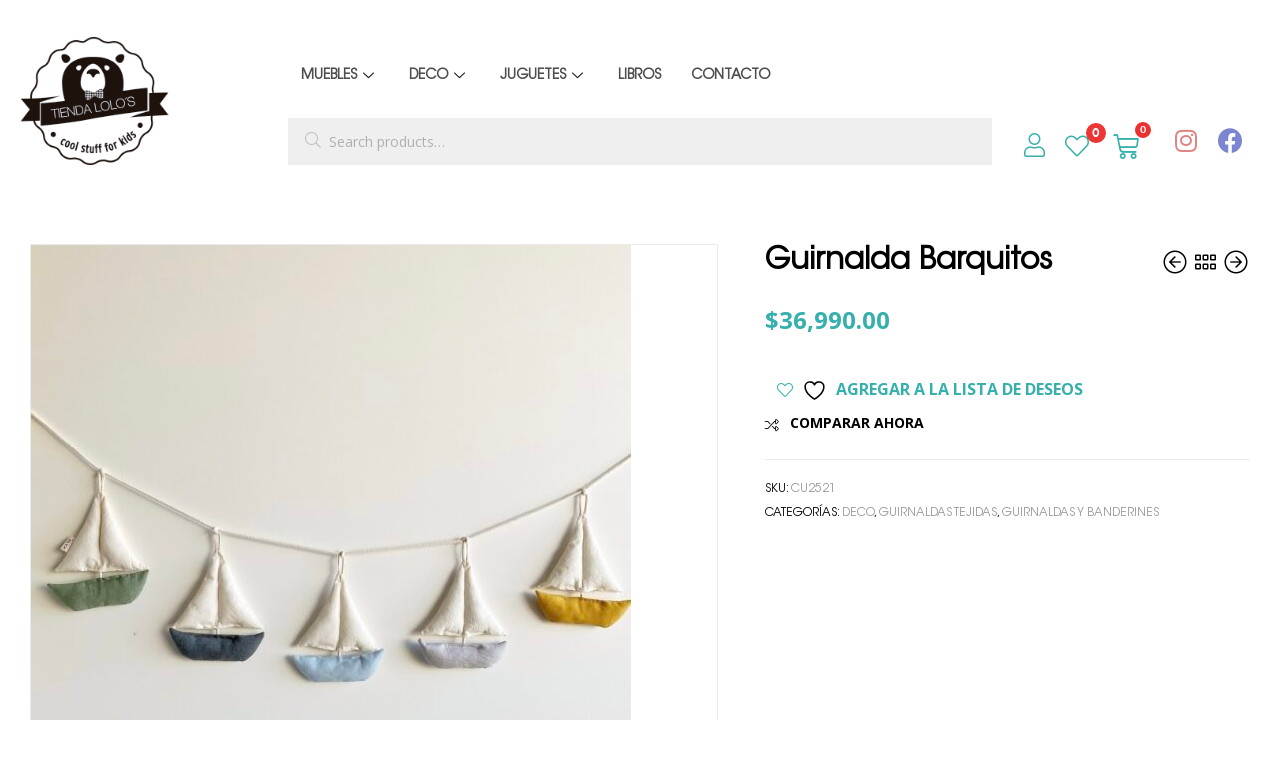

--- FILE ---
content_type: text/html; charset=UTF-8
request_url: https://www.tiendalolos.com/producto/guirnalda-barquitos/
body_size: 41856
content:
<!DOCTYPE html>
<html dir="ltr" lang="es" prefix="og: https://ogp.me/ns#">
<head>
	<meta charset="UTF-8">
	<meta name="viewport" content="width=device-width, initial-scale=1.0, viewport-fit=cover" />						<script>document.documentElement.className = document.documentElement.className + ' yes-js js_active js'</script>
			<title>Guirnalda Barquitos - Tienda Lolo's</title>
	<style>img:is([sizes="auto" i], [sizes^="auto," i]) { contain-intrinsic-size: 3000px 1500px }</style>
	
		<!-- All in One SEO 4.9.2 - aioseo.com -->
	<meta name="robots" content="max-image-preview:large" />
	<link rel="canonical" href="https://www.tiendalolos.com/producto/guirnalda-barquitos/" />
	<meta name="generator" content="All in One SEO (AIOSEO) 4.9.2" />
		<meta property="og:locale" content="es_ES" />
		<meta property="og:site_name" content="Tienda Lolo&#039;s -" />
		<meta property="og:type" content="article" />
		<meta property="og:title" content="Guirnalda Barquitos - Tienda Lolo&#039;s" />
		<meta property="og:url" content="https://www.tiendalolos.com/producto/guirnalda-barquitos/" />
		<meta property="og:image" content="https://www.tiendalolos.com/wp-content/uploads/2022/05/logo-lolos2.png" />
		<meta property="og:image:secure_url" content="https://www.tiendalolos.com/wp-content/uploads/2022/05/logo-lolos2.png" />
		<meta property="article:published_time" content="2022-06-15T14:00:11+00:00" />
		<meta property="article:modified_time" content="2025-11-01T18:38:36+00:00" />
		<meta name="twitter:card" content="summary" />
		<meta name="twitter:title" content="Guirnalda Barquitos - Tienda Lolo&#039;s" />
		<meta name="twitter:image" content="https://www.tiendalolos.com/wp-content/uploads/2022/05/logo-lolos2.png" />
		<script type="application/ld+json" class="aioseo-schema">
			{"@context":"https:\/\/schema.org","@graph":[{"@type":"BreadcrumbList","@id":"https:\/\/www.tiendalolos.com\/producto\/guirnalda-barquitos\/#breadcrumblist","itemListElement":[{"@type":"ListItem","@id":"https:\/\/www.tiendalolos.com#listItem","position":1,"name":"Home","item":"https:\/\/www.tiendalolos.com","nextItem":{"@type":"ListItem","@id":"https:\/\/www.tiendalolos.com\/shop\/#listItem","name":"Tienda"}},{"@type":"ListItem","@id":"https:\/\/www.tiendalolos.com\/shop\/#listItem","position":2,"name":"Tienda","item":"https:\/\/www.tiendalolos.com\/shop\/","nextItem":{"@type":"ListItem","@id":"https:\/\/www.tiendalolos.com\/product-category\/deco\/#listItem","name":"Deco"},"previousItem":{"@type":"ListItem","@id":"https:\/\/www.tiendalolos.com#listItem","name":"Home"}},{"@type":"ListItem","@id":"https:\/\/www.tiendalolos.com\/product-category\/deco\/#listItem","position":3,"name":"Deco","item":"https:\/\/www.tiendalolos.com\/product-category\/deco\/","nextItem":{"@type":"ListItem","@id":"https:\/\/www.tiendalolos.com\/product-category\/deco\/guirnaldas-y-banderines\/#listItem","name":"Guirnaldas y banderines"},"previousItem":{"@type":"ListItem","@id":"https:\/\/www.tiendalolos.com\/shop\/#listItem","name":"Tienda"}},{"@type":"ListItem","@id":"https:\/\/www.tiendalolos.com\/product-category\/deco\/guirnaldas-y-banderines\/#listItem","position":4,"name":"Guirnaldas y banderines","item":"https:\/\/www.tiendalolos.com\/product-category\/deco\/guirnaldas-y-banderines\/","nextItem":{"@type":"ListItem","@id":"https:\/\/www.tiendalolos.com\/product-category\/deco\/guirnaldas-y-banderines\/guirnaldas-tejidas\/#listItem","name":"Guirnaldas tejidas"},"previousItem":{"@type":"ListItem","@id":"https:\/\/www.tiendalolos.com\/product-category\/deco\/#listItem","name":"Deco"}},{"@type":"ListItem","@id":"https:\/\/www.tiendalolos.com\/product-category\/deco\/guirnaldas-y-banderines\/guirnaldas-tejidas\/#listItem","position":5,"name":"Guirnaldas tejidas","item":"https:\/\/www.tiendalolos.com\/product-category\/deco\/guirnaldas-y-banderines\/guirnaldas-tejidas\/","nextItem":{"@type":"ListItem","@id":"https:\/\/www.tiendalolos.com\/producto\/guirnalda-barquitos\/#listItem","name":"Guirnalda Barquitos"},"previousItem":{"@type":"ListItem","@id":"https:\/\/www.tiendalolos.com\/product-category\/deco\/guirnaldas-y-banderines\/#listItem","name":"Guirnaldas y banderines"}},{"@type":"ListItem","@id":"https:\/\/www.tiendalolos.com\/producto\/guirnalda-barquitos\/#listItem","position":6,"name":"Guirnalda Barquitos","previousItem":{"@type":"ListItem","@id":"https:\/\/www.tiendalolos.com\/product-category\/deco\/guirnaldas-y-banderines\/guirnaldas-tejidas\/#listItem","name":"Guirnaldas tejidas"}}]},{"@type":"ItemPage","@id":"https:\/\/www.tiendalolos.com\/producto\/guirnalda-barquitos\/#itempage","url":"https:\/\/www.tiendalolos.com\/producto\/guirnalda-barquitos\/","name":"Guirnalda Barquitos - Tienda Lolo's","inLanguage":"es-ES","isPartOf":{"@id":"https:\/\/www.tiendalolos.com\/#website"},"breadcrumb":{"@id":"https:\/\/www.tiendalolos.com\/producto\/guirnalda-barquitos\/#breadcrumblist"},"image":{"@type":"ImageObject","url":"https:\/\/www.tiendalolos.com\/wp-content\/uploads\/2022\/05\/Guirnalda_barquitos.jpg","@id":"https:\/\/www.tiendalolos.com\/producto\/guirnalda-barquitos\/#mainImage","width":1107,"height":1107},"primaryImageOfPage":{"@id":"https:\/\/www.tiendalolos.com\/producto\/guirnalda-barquitos\/#mainImage"},"datePublished":"2022-06-15T11:00:11-03:00","dateModified":"2025-11-01T15:38:36-03:00"},{"@type":"Organization","@id":"https:\/\/www.tiendalolos.com\/#organization","name":"Tienda Lolo's","url":"https:\/\/www.tiendalolos.com\/","logo":{"@type":"ImageObject","url":"https:\/\/www.tiendalolos.com\/wp-content\/uploads\/2022\/05\/logo-lolos2.png","@id":"https:\/\/www.tiendalolos.com\/producto\/guirnalda-barquitos\/#organizationLogo","width":190,"height":162},"image":{"@id":"https:\/\/www.tiendalolos.com\/producto\/guirnalda-barquitos\/#organizationLogo"}},{"@type":"WebSite","@id":"https:\/\/www.tiendalolos.com\/#website","url":"https:\/\/www.tiendalolos.com\/","name":"Tienda Lolo's","inLanguage":"es-ES","publisher":{"@id":"https:\/\/www.tiendalolos.com\/#organization"}}]}
		</script>
		<!-- All in One SEO -->

<link rel="dns-prefetch" href="//fonts.googleapis.com">
<link rel="dns-prefetch" href="//s.w.org">

<!-- Google Tag Manager by PYS -->
    <script data-cfasync="false" data-pagespeed-no-defer>
	    window.dataLayerPYS = window.dataLayerPYS || [];
	</script>
<!-- End Google Tag Manager by PYS --><script type='application/javascript'  id='pys-version-script'>console.log('PixelYourSite Free version 11.1.5.1');</script>
<link rel='dns-prefetch' href='//code.jquery.com' />
<link rel="alternate" type="application/rss+xml" title="Tienda Lolo&#039;s &raquo; Feed" href="https://www.tiendalolos.com/feed/" />
<link rel="alternate" type="application/rss+xml" title="Tienda Lolo&#039;s &raquo; Feed de los comentarios" href="https://www.tiendalolos.com/comments/feed/" />
<script type="text/javascript">
/* <![CDATA[ */
window._wpemojiSettings = {"baseUrl":"https:\/\/s.w.org\/images\/core\/emoji\/16.0.1\/72x72\/","ext":".png","svgUrl":"https:\/\/s.w.org\/images\/core\/emoji\/16.0.1\/svg\/","svgExt":".svg","source":{"concatemoji":"https:\/\/www.tiendalolos.com\/wp-includes\/js\/wp-emoji-release.min.js?ver=6.8.3"}};
/*! This file is auto-generated */
!function(s,n){var o,i,e;function c(e){try{var t={supportTests:e,timestamp:(new Date).valueOf()};sessionStorage.setItem(o,JSON.stringify(t))}catch(e){}}function p(e,t,n){e.clearRect(0,0,e.canvas.width,e.canvas.height),e.fillText(t,0,0);var t=new Uint32Array(e.getImageData(0,0,e.canvas.width,e.canvas.height).data),a=(e.clearRect(0,0,e.canvas.width,e.canvas.height),e.fillText(n,0,0),new Uint32Array(e.getImageData(0,0,e.canvas.width,e.canvas.height).data));return t.every(function(e,t){return e===a[t]})}function u(e,t){e.clearRect(0,0,e.canvas.width,e.canvas.height),e.fillText(t,0,0);for(var n=e.getImageData(16,16,1,1),a=0;a<n.data.length;a++)if(0!==n.data[a])return!1;return!0}function f(e,t,n,a){switch(t){case"flag":return n(e,"\ud83c\udff3\ufe0f\u200d\u26a7\ufe0f","\ud83c\udff3\ufe0f\u200b\u26a7\ufe0f")?!1:!n(e,"\ud83c\udde8\ud83c\uddf6","\ud83c\udde8\u200b\ud83c\uddf6")&&!n(e,"\ud83c\udff4\udb40\udc67\udb40\udc62\udb40\udc65\udb40\udc6e\udb40\udc67\udb40\udc7f","\ud83c\udff4\u200b\udb40\udc67\u200b\udb40\udc62\u200b\udb40\udc65\u200b\udb40\udc6e\u200b\udb40\udc67\u200b\udb40\udc7f");case"emoji":return!a(e,"\ud83e\udedf")}return!1}function g(e,t,n,a){var r="undefined"!=typeof WorkerGlobalScope&&self instanceof WorkerGlobalScope?new OffscreenCanvas(300,150):s.createElement("canvas"),o=r.getContext("2d",{willReadFrequently:!0}),i=(o.textBaseline="top",o.font="600 32px Arial",{});return e.forEach(function(e){i[e]=t(o,e,n,a)}),i}function t(e){var t=s.createElement("script");t.src=e,t.defer=!0,s.head.appendChild(t)}"undefined"!=typeof Promise&&(o="wpEmojiSettingsSupports",i=["flag","emoji"],n.supports={everything:!0,everythingExceptFlag:!0},e=new Promise(function(e){s.addEventListener("DOMContentLoaded",e,{once:!0})}),new Promise(function(t){var n=function(){try{var e=JSON.parse(sessionStorage.getItem(o));if("object"==typeof e&&"number"==typeof e.timestamp&&(new Date).valueOf()<e.timestamp+604800&&"object"==typeof e.supportTests)return e.supportTests}catch(e){}return null}();if(!n){if("undefined"!=typeof Worker&&"undefined"!=typeof OffscreenCanvas&&"undefined"!=typeof URL&&URL.createObjectURL&&"undefined"!=typeof Blob)try{var e="postMessage("+g.toString()+"("+[JSON.stringify(i),f.toString(),p.toString(),u.toString()].join(",")+"));",a=new Blob([e],{type:"text/javascript"}),r=new Worker(URL.createObjectURL(a),{name:"wpTestEmojiSupports"});return void(r.onmessage=function(e){c(n=e.data),r.terminate(),t(n)})}catch(e){}c(n=g(i,f,p,u))}t(n)}).then(function(e){for(var t in e)n.supports[t]=e[t],n.supports.everything=n.supports.everything&&n.supports[t],"flag"!==t&&(n.supports.everythingExceptFlag=n.supports.everythingExceptFlag&&n.supports[t]);n.supports.everythingExceptFlag=n.supports.everythingExceptFlag&&!n.supports.flag,n.DOMReady=!1,n.readyCallback=function(){n.DOMReady=!0}}).then(function(){return e}).then(function(){var e;n.supports.everything||(n.readyCallback(),(e=n.source||{}).concatemoji?t(e.concatemoji):e.wpemoji&&e.twemoji&&(t(e.twemoji),t(e.wpemoji)))}))}((window,document),window._wpemojiSettings);
/* ]]> */
</script>
<link rel='stylesheet' id='woo-conditional-shipping-blocks-style-css' href='https://www.tiendalolos.com/wp-content/plugins/conditional-shipping-for-woocommerce/frontend/css/woo-conditional-shipping.css?ver=3.6.0.free' type='text/css' media='all' />
<style id='wp-emoji-styles-inline-css' type='text/css'>

	img.wp-smiley, img.emoji {
		display: inline !important;
		border: none !important;
		box-shadow: none !important;
		height: 1em !important;
		width: 1em !important;
		margin: 0 0.07em !important;
		vertical-align: -0.1em !important;
		background: none !important;
		padding: 0 !important;
	}
</style>
<link rel='stylesheet' id='aioseo/css/src/vue/standalone/blocks/table-of-contents/global.scss-css' href='https://www.tiendalolos.com/wp-content/plugins/all-in-one-seo-pack/dist/Lite/assets/css/table-of-contents/global.e90f6d47.css?ver=4.9.2' type='text/css' media='all' />
<link rel='stylesheet' id='jquery-selectBox-css' href='https://www.tiendalolos.com/wp-content/plugins/yith-woocommerce-wishlist/assets/css/jquery.selectBox.css?ver=1.2.0' type='text/css' media='all' />
<link rel='stylesheet' id='woocommerce_prettyPhoto_css-css' href='//www.tiendalolos.com/wp-content/plugins/woocommerce/assets/css/prettyPhoto.css?ver=3.1.6' type='text/css' media='all' />
<link rel='stylesheet' id='yith-wcwl-main-css' href='https://www.tiendalolos.com/wp-content/plugins/yith-woocommerce-wishlist/assets/css/style.css?ver=4.11.0' type='text/css' media='all' />
<style id='yith-wcwl-main-inline-css' type='text/css'>
 :root { --color-add-to-wishlist-background: rgb(255,255,255); --color-add-to-wishlist-text: rgb(53,176,172); --color-add-to-wishlist-border: rgb(255,255,255); --color-add-to-wishlist-background-hover: rgb(53,176,172); --color-add-to-wishlist-text-hover: #FFFFFF; --color-add-to-wishlist-border-hover: rgb(53,176,172); --rounded-corners-radius: 1px; --color-add-to-cart-background: rgb(255,255,255); --color-add-to-cart-text: rgb(53,176,172); --color-add-to-cart-border: rgb(255,255,255); --color-add-to-cart-background-hover: rgb(53,176,172); --color-add-to-cart-text-hover: #FFFFFF; --color-add-to-cart-border-hover: rgb(53,176,172); --add-to-cart-rounded-corners-radius: 1px; --color-button-style-1-background: rgb(255,255,255); --color-button-style-1-text: rgb(53,176,172); --color-button-style-1-border: rgb(255,255,255); --color-button-style-1-background-hover: rgb(53,176,172); --color-button-style-1-text-hover: #FFFFFF; --color-button-style-1-border-hover: rgb(53,176,172); --color-button-style-2-background: rgb(255,255,255); --color-button-style-2-text: rgb(53,176,172); --color-button-style-2-border: rgb(255,255,255); --color-button-style-2-background-hover: rgb(53,176,172); --color-button-style-2-text-hover: #FFFFFF; --color-button-style-2-border-hover: rgb(53,176,172); --color-wishlist-table-background: #FFFFFF; --color-wishlist-table-text: #6d6c6c; --color-wishlist-table-border: #FFFFFF; --color-headers-background: #F4F4F4; --color-share-button-color: #FFFFFF; --color-share-button-color-hover: #FFFFFF; --color-fb-button-background: #39599E; --color-fb-button-background-hover: #595A5A; --color-tw-button-background: #45AFE2; --color-tw-button-background-hover: #595A5A; --color-pr-button-background: #AB2E31; --color-pr-button-background-hover: #595A5A; --color-em-button-background: #FBB102; --color-em-button-background-hover: #595A5A; --color-wa-button-background: #00A901; --color-wa-button-background-hover: #595A5A; --feedback-duration: 3s } 
 :root { --color-add-to-wishlist-background: rgb(255,255,255); --color-add-to-wishlist-text: rgb(53,176,172); --color-add-to-wishlist-border: rgb(255,255,255); --color-add-to-wishlist-background-hover: rgb(53,176,172); --color-add-to-wishlist-text-hover: #FFFFFF; --color-add-to-wishlist-border-hover: rgb(53,176,172); --rounded-corners-radius: 1px; --color-add-to-cart-background: rgb(255,255,255); --color-add-to-cart-text: rgb(53,176,172); --color-add-to-cart-border: rgb(255,255,255); --color-add-to-cart-background-hover: rgb(53,176,172); --color-add-to-cart-text-hover: #FFFFFF; --color-add-to-cart-border-hover: rgb(53,176,172); --add-to-cart-rounded-corners-radius: 1px; --color-button-style-1-background: rgb(255,255,255); --color-button-style-1-text: rgb(53,176,172); --color-button-style-1-border: rgb(255,255,255); --color-button-style-1-background-hover: rgb(53,176,172); --color-button-style-1-text-hover: #FFFFFF; --color-button-style-1-border-hover: rgb(53,176,172); --color-button-style-2-background: rgb(255,255,255); --color-button-style-2-text: rgb(53,176,172); --color-button-style-2-border: rgb(255,255,255); --color-button-style-2-background-hover: rgb(53,176,172); --color-button-style-2-text-hover: #FFFFFF; --color-button-style-2-border-hover: rgb(53,176,172); --color-wishlist-table-background: #FFFFFF; --color-wishlist-table-text: #6d6c6c; --color-wishlist-table-border: #FFFFFF; --color-headers-background: #F4F4F4; --color-share-button-color: #FFFFFF; --color-share-button-color-hover: #FFFFFF; --color-fb-button-background: #39599E; --color-fb-button-background-hover: #595A5A; --color-tw-button-background: #45AFE2; --color-tw-button-background-hover: #595A5A; --color-pr-button-background: #AB2E31; --color-pr-button-background-hover: #595A5A; --color-em-button-background: #FBB102; --color-em-button-background-hover: #595A5A; --color-wa-button-background: #00A901; --color-wa-button-background-hover: #595A5A; --feedback-duration: 3s } 
</style>
<link rel='stylesheet' id='ekommart-gutenberg-blocks-css' href='https://www.tiendalolos.com/wp-content/themes/ekommart/assets/css/base/gutenberg-blocks.css?ver=3.8.7' type='text/css' media='all' />
<link rel='stylesheet' id='contact-form-7-css' href='https://www.tiendalolos.com/wp-content/plugins/contact-form-7/includes/css/styles.css?ver=6.1.4' type='text/css' media='all' />
<style id='contact-form-7-inline-css' type='text/css'>
.wpcf7 .wpcf7-recaptcha iframe {margin-bottom: 0;}.wpcf7 .wpcf7-recaptcha[data-align="center"] > div {margin: 0 auto;}.wpcf7 .wpcf7-recaptcha[data-align="right"] > div {margin: 0 0 0 auto;}
</style>
<link rel='stylesheet' id='animate-css-css' href='https://www.tiendalolos.com/wp-content/plugins/popup-addon-for-ninja-forms/css/animations.css?ver=6.8.3' type='text/css' media='all' />
<link rel='stylesheet' id='magnific-popup-css' href='https://www.tiendalolos.com/wp-content/plugins/popup-addon-for-ninja-forms/css/magnific-popup.css?ver=6.8.3' type='text/css' media='all' />
<link rel='stylesheet' id='uaf_client_css-css' href='https://www.tiendalolos.com/wp-content/uploads/useanyfont/uaf.css?ver=1764323107' type='text/css' media='all' />
<link rel='stylesheet' id='widgetopts-styles-css' href='https://www.tiendalolos.com/wp-content/plugins/widget-options/assets/css/widget-options.css?ver=4.1.3' type='text/css' media='all' />
<link rel='stylesheet' id='wpcd-category-discount-css' href='https://www.tiendalolos.com/wp-content/plugins/woo-product-category-discount/public/css/wpcd-category-discount-public.css?ver=5.4' type='text/css' media='all' />
<link rel='stylesheet' id='photoswipe-css' href='https://www.tiendalolos.com/wp-content/plugins/woocommerce/assets/css/photoswipe/photoswipe.min.css?ver=9.8.6' type='text/css' media='all' />
<link rel='stylesheet' id='photoswipe-default-skin-css' href='https://www.tiendalolos.com/wp-content/plugins/woocommerce/assets/css/photoswipe/default-skin/default-skin.min.css?ver=9.8.6' type='text/css' media='all' />
<style id='woocommerce-inline-inline-css' type='text/css'>
.woocommerce form .form-row .required { visibility: visible; }
</style>
<link rel='stylesheet' id='aws-style-css' href='https://www.tiendalolos.com/wp-content/plugins/advanced-woo-search/assets/css/common.min.css?ver=3.50' type='text/css' media='all' />
<link rel='stylesheet' id='woo_conditional_shipping_css-css' href='https://www.tiendalolos.com/wp-content/plugins/conditional-shipping-for-woocommerce/includes/frontend/../../frontend/css/woo-conditional-shipping.css?ver=3.6.0.free' type='text/css' media='all' />
<link rel='stylesheet' id='slick-css' href='https://www.tiendalolos.com/wp-content/plugins/woo-smart-quick-view/assets/libs/slick/slick.css?ver=6.8.3' type='text/css' media='all' />
<link rel='stylesheet' id='perfect-scrollbar-css' href='https://www.tiendalolos.com/wp-content/plugins/woo-smart-quick-view/assets/libs/perfect-scrollbar/css/perfect-scrollbar.min.css?ver=6.8.3' type='text/css' media='all' />
<link rel='stylesheet' id='perfect-scrollbar-wpc-css' href='https://www.tiendalolos.com/wp-content/plugins/woo-smart-quick-view/assets/libs/perfect-scrollbar/css/custom-theme.css?ver=6.8.3' type='text/css' media='all' />
<link rel='stylesheet' id='woosq-feather-css' href='https://www.tiendalolos.com/wp-content/plugins/woo-smart-quick-view/assets/libs/feather/feather.css?ver=6.8.3' type='text/css' media='all' />
<link rel='stylesheet' id='woosq-frontend-css' href='https://www.tiendalolos.com/wp-content/plugins/woo-smart-quick-view/assets/css/frontend.css?ver=4.2.8' type='text/css' media='all' />
<link rel='stylesheet' id='ywgc-frontend-css' href='https://www.tiendalolos.com/wp-content/plugins/yith-woocommerce-gift-cards-premium/assets/css/ywgc-frontend.css?ver=3.1.5.1' type='text/css' media='all' />
<style id='ywgc-frontend-inline-css' type='text/css'>

                    #give-as-present {
                        background-color: #ffffff;
                        color:#448A85;
                    }
                    #give-as-present:hover {
                        background-color:#ffffff;
                        color:#1A4E43;
                    }
                    #ywgc-cancel-gift-card {
                        background-color:#ffffff;
                        color:#448A85;
                    }
                    #ywgc-cancel-gift-card:hover {
                        background-color:#ffffff;
                        color:#1A4E43;
                    }
                    .ywgc_apply_gift_card_button{
                        background-color:rgb(53,176,172) !important;
                        color:#ffffff!important;
                    }
                    .ywgc_apply_gift_card_button:hover{
                        background-color:rgb(9,213,207)!important;
                        color:#ffffff!important;
                    }
                    .ywgc_enter_code{
                        background-color:#ffffff;
                        color:#000000;
                    }
                    .ywgc_enter_code:hover{
                        background-color:#ffffff;
                        color: #000000;
                    }
                    .gift-cards-list button{
                        border: 1px solid rgb(53,176,172);
                    }
                    .selected_image_parent{
                        border: 2px dashed rgb(53,176,172) !important;
                    }
                    .ywgc-preset-image.selected_image_parent:after{
                        background-color: rgb(53,176,172);
                    }
                    .ywgc-predefined-amount-button.selected_button{
                        background-color: rgb(53,176,172);
                    }
                    .ywgc-on-sale-text{
                        color:rgb(53,176,172);
                    }
                    .ywgc-choose-image.ywgc-choose-template:hover{
                        background: rgba(, , , 0.9);
                    }
                    .ywgc-choose-image.ywgc-choose-template{
                        background: rgba(, , , 0.8);
                    }
                    .ywgc-form-preview-separator{
                        background-color: rgb(53,176,172);
                    }
                    .ywgc-form-preview-amount{
                        color: rgb(53,176,172);
                    }
                    #ywgc-manual-amount{
                        border: 1px solid rgb(53,176,172);
                    }
                    .ywgc-template-categories a:hover,
                    .ywgc-template-categories a.ywgc-category-selected{
                        color: rgb(53,176,172);
                    }
                    .ywgc-design-list-modal .ywgc-preset-image:before {
                        background-color: rgb(53,176,172);
                    }

           
</style>
<link rel='stylesheet' id='jquery-ui-css-css' href='//code.jquery.com/ui/1.11.4/themes/smoothness/jquery-ui.css?ver=6.8.3' type='text/css' media='all' />
<link rel='stylesheet' id='ywgc_popup_style_css-css' href='https://www.tiendalolos.com/wp-content/plugins/yith-woocommerce-gift-cards-premium/assets/css/ywgc-popup-style.css?ver=3.1.5.1' type='text/css' media='all' />
<link rel='stylesheet' id='brands-styles-css' href='https://www.tiendalolos.com/wp-content/plugins/woocommerce/assets/css/brands.css?ver=9.8.6' type='text/css' media='all' />
<link rel='stylesheet' id='ekommart-style-css' href='https://www.tiendalolos.com/wp-content/themes/ekommart/style.css?ver=3.8.7' type='text/css' media='all' />
<style id='ekommart-style-inline-css' type='text/css'>
body{--primary:#EF3636;--primary_hover:#D93131;--secondary:#EF3636;--text:#626262;--accent:#000000;--light:#888888;--border:#EBEBEB;--dark:#252525;}
</style>
<link rel='stylesheet' id='elementor-frontend-css' href='https://www.tiendalolos.com/wp-content/plugins/elementor/assets/css/frontend-lite.min.css?ver=3.15.3' type='text/css' media='all' />
<link rel='stylesheet' id='elementor-post-12-css' href='https://www.tiendalolos.com/wp-content/uploads/elementor/css/post-12.css?ver=1694473533' type='text/css' media='all' />
<link rel='stylesheet' id='elementor-icons-css' href='https://www.tiendalolos.com/wp-content/plugins/elementor/assets/lib/eicons/css/elementor-icons.min.css?ver=5.21.0' type='text/css' media='all' />
<link rel='stylesheet' id='swiper-css' href='https://www.tiendalolos.com/wp-content/plugins/elementor/assets/lib/swiper/css/swiper.min.css?ver=5.3.6' type='text/css' media='all' />
<link rel='stylesheet' id='elementor-pro-css' href='https://www.tiendalolos.com/wp-content/plugins/elementor-pro/assets/css/frontend-lite.min.css?ver=3.15.1' type='text/css' media='all' />
<link rel='stylesheet' id='elementor-global-css' href='https://www.tiendalolos.com/wp-content/uploads/elementor/css/global.css?ver=1694473534' type='text/css' media='all' />
<link rel='stylesheet' id='elementor-post-6795-css' href='https://www.tiendalolos.com/wp-content/uploads/elementor/css/post-6795.css?ver=1694473534' type='text/css' media='all' />
<link rel='stylesheet' id='elementor-post-8139-css' href='https://www.tiendalolos.com/wp-content/uploads/elementor/css/post-8139.css?ver=1709574485' type='text/css' media='all' />
<link rel='stylesheet' id='elementor-icons-ekiticons-css' href='https://www.tiendalolos.com/wp-content/plugins/elementskit-lite/modules/elementskit-icon-pack/assets/css/ekiticons.css?ver=3.0.3' type='text/css' media='all' />
<link rel='stylesheet' id='jquery-fixedheadertable-style-css' href='https://www.tiendalolos.com/wp-content/plugins/yith-woocommerce-compare/assets/css/jquery.dataTables.css?ver=1.10.18' type='text/css' media='all' />
<link rel='stylesheet' id='yith_woocompare_page-css' href='https://www.tiendalolos.com/bitnami/wordpress/wp-content/plugins/yith-woocommerce-compare/assets/css/compare.css?ver=3.6.0' type='text/css' media='all' />
<link rel='stylesheet' id='yith-woocompare-widget-css' href='https://www.tiendalolos.com/wp-content/plugins/yith-woocommerce-compare/assets/css/widget.css?ver=3.6.0' type='text/css' media='all' />
<link rel='stylesheet' id='ekommart-elementor-css' href='https://www.tiendalolos.com/wp-content/themes/ekommart/assets/css/base/elementor.css?ver=3.8.7' type='text/css' media='all' />
<link rel='stylesheet' id='ekommart-woocommerce-style-css' href='https://www.tiendalolos.com/wp-content/themes/ekommart/assets/css/woocommerce/woocommerce.css?ver=3.8.7' type='text/css' media='all' />
<link rel='stylesheet' id='tooltipster-css' href='https://www.tiendalolos.com/wp-content/themes/ekommart/assets/css/libs/tooltipster.bundle.min.css?ver=3.8.7' type='text/css' media='all' />
<link rel='stylesheet' id='ekommart-child-style-css' href='https://www.tiendalolos.com/wp-content/themes/ekommart-child/style.css?ver=3.7.3' type='text/css' media='all' />
<link rel='stylesheet' id='ekit-widget-styles-css' href='https://www.tiendalolos.com/wp-content/plugins/elementskit-lite/widgets/init/assets/css/widget-styles.css?ver=3.0.3' type='text/css' media='all' />
<link rel='stylesheet' id='ekit-responsive-css' href='https://www.tiendalolos.com/wp-content/plugins/elementskit-lite/widgets/init/assets/css/responsive.css?ver=3.0.3' type='text/css' media='all' />
<link rel='stylesheet' id='google-fonts-1-css' href='https://fonts.googleapis.com/css?family=Open+Sans%3A100%2C100italic%2C200%2C200italic%2C300%2C300italic%2C400%2C400italic%2C500%2C500italic%2C600%2C600italic%2C700%2C700italic%2C800%2C800italic%2C900%2C900italic&#038;display=auto&#038;ver=6.8.3' type='text/css' media='all' />
<link rel='stylesheet' id='elementor-icons-shared-0-css' href='https://www.tiendalolos.com/wp-content/plugins/elementor/assets/lib/font-awesome/css/fontawesome.min.css?ver=5.15.3' type='text/css' media='all' />
<link rel='stylesheet' id='elementor-icons-fa-brands-css' href='https://www.tiendalolos.com/wp-content/plugins/elementor/assets/lib/font-awesome/css/brands.min.css?ver=5.15.3' type='text/css' media='all' />
<link rel="preconnect" href="https://fonts.gstatic.com/" crossorigin><script type="text/template" id="tmpl-variation-template">
	<div class="woocommerce-variation-description">{{{ data.variation.variation_description }}}</div>
	<div class="woocommerce-variation-price">{{{ data.variation.price_html }}}</div>
	<div class="woocommerce-variation-availability">{{{ data.variation.availability_html }}}</div>
</script>
<script type="text/template" id="tmpl-unavailable-variation-template">
	<p role="alert">Lo siento, este producto no está disponible. Por favor, elige otra combinación.</p>
</script>
<script type="text/javascript" id="jquery-core-js-extra">
/* <![CDATA[ */
var pysFacebookRest = {"restApiUrl":"https:\/\/www.tiendalolos.com\/wp-json\/pys-facebook\/v1\/event","debug":""};
/* ]]> */
</script>
<script type="text/javascript" src="https://www.tiendalolos.com/wp-includes/js/jquery/jquery.min.js?ver=3.7.1" id="jquery-core-js"></script>
<script type="text/javascript" src="https://www.tiendalolos.com/wp-includes/js/jquery/jquery-migrate.min.js?ver=3.4.1" id="jquery-migrate-js"></script>
<script type="text/javascript" src="https://www.tiendalolos.com/wp-content/plugins/popup-addon-for-ninja-forms/js/nf-popups.js?ver=6.8.3" id="nf-popups-js"></script>
<script type="text/javascript" src="//www.tiendalolos.com/wp-content/plugins/revslider6720n/sr6/assets/js/rbtools.min.js?ver=6.7.20" defer async id="tp-tools-js"></script>
<script type="text/javascript" src="//www.tiendalolos.com/wp-content/plugins/revslider6720n/sr6/assets/js/rs6.min.js?ver=6.7.20" defer async id="revmin-js"></script>
<script type="text/javascript" src="https://www.tiendalolos.com/wp-content/plugins/woo-product-category-discount/public/js/wpcd-category-discount-public.js?ver=5.4" id="wpcd-category-discount-js"></script>
<script type="text/javascript" src="https://www.tiendalolos.com/wp-content/plugins/woocommerce/assets/js/jquery-blockui/jquery.blockUI.min.js?ver=2.7.0-wc.9.8.6" id="jquery-blockui-js" data-wp-strategy="defer"></script>
<script type="text/javascript" id="wc-add-to-cart-js-extra">
/* <![CDATA[ */
var wc_add_to_cart_params = {"ajax_url":"\/wp-admin\/admin-ajax.php","wc_ajax_url":"\/?wc-ajax=%%endpoint%%","i18n_view_cart":"Ver carrito","cart_url":"https:\/\/www.tiendalolos.com\/cart\/","is_cart":"","cart_redirect_after_add":"no"};
/* ]]> */
</script>
<script type="text/javascript" src="https://www.tiendalolos.com/wp-content/plugins/woocommerce/assets/js/frontend/add-to-cart.min.js?ver=9.8.6" id="wc-add-to-cart-js" defer="defer" data-wp-strategy="defer"></script>
<script type="text/javascript" src="https://www.tiendalolos.com/wp-content/plugins/woocommerce/assets/js/zoom/jquery.zoom.min.js?ver=1.7.21-wc.9.8.6" id="zoom-js" defer="defer" data-wp-strategy="defer"></script>
<script type="text/javascript" src="https://www.tiendalolos.com/wp-content/plugins/woocommerce/assets/js/flexslider/jquery.flexslider.min.js?ver=2.7.2-wc.9.8.6" id="flexslider-js" defer="defer" data-wp-strategy="defer"></script>
<script type="text/javascript" src="https://www.tiendalolos.com/wp-content/plugins/woocommerce/assets/js/photoswipe/photoswipe.min.js?ver=4.1.1-wc.9.8.6" id="photoswipe-js" defer="defer" data-wp-strategy="defer"></script>
<script type="text/javascript" src="https://www.tiendalolos.com/wp-content/plugins/woocommerce/assets/js/photoswipe/photoswipe-ui-default.min.js?ver=4.1.1-wc.9.8.6" id="photoswipe-ui-default-js" defer="defer" data-wp-strategy="defer"></script>
<script type="text/javascript" id="wc-single-product-js-extra">
/* <![CDATA[ */
var wc_single_product_params = {"i18n_required_rating_text":"Por favor elige una puntuaci\u00f3n","i18n_rating_options":["1 de 5 estrellas","2 de 5 estrellas","3 de 5 estrellas","4 de 5 estrellas","5 de 5 estrellas"],"i18n_product_gallery_trigger_text":"Ver galer\u00eda de im\u00e1genes a pantalla completa","review_rating_required":"yes","flexslider":{"rtl":false,"animation":"slide","smoothHeight":true,"directionNav":false,"controlNav":"thumbnails","slideshow":false,"animationSpeed":500,"animationLoop":false,"allowOneSlide":false},"zoom_enabled":"1","zoom_options":[],"photoswipe_enabled":"1","photoswipe_options":{"shareEl":false,"closeOnScroll":false,"history":false,"hideAnimationDuration":0,"showAnimationDuration":0},"flexslider_enabled":"1"};
/* ]]> */
</script>
<script type="text/javascript" src="https://www.tiendalolos.com/wp-content/plugins/woocommerce/assets/js/frontend/single-product.min.js?ver=9.8.6" id="wc-single-product-js" defer="defer" data-wp-strategy="defer"></script>
<script type="text/javascript" src="https://www.tiendalolos.com/wp-content/plugins/woocommerce/assets/js/js-cookie/js.cookie.min.js?ver=2.1.4-wc.9.8.6" id="js-cookie-js" data-wp-strategy="defer"></script>
<script type="text/javascript" id="woo-conditional-shipping-js-js-extra">
/* <![CDATA[ */
var conditional_shipping_settings = {"trigger_fields":[]};
/* ]]> */
</script>
<script type="text/javascript" src="https://www.tiendalolos.com/wp-content/plugins/conditional-shipping-for-woocommerce/includes/frontend/../../frontend/js/woo-conditional-shipping.js?ver=3.6.0.free" id="woo-conditional-shipping-js-js"></script>
<script type="text/javascript" src="https://www.tiendalolos.com/wp-includes/js/underscore.min.js?ver=1.13.7" id="underscore-js"></script>
<script type="text/javascript" id="wp-util-js-extra">
/* <![CDATA[ */
var _wpUtilSettings = {"ajax":{"url":"\/wp-admin\/admin-ajax.php"}};
/* ]]> */
</script>
<script type="text/javascript" src="https://www.tiendalolos.com/wp-includes/js/wp-util.min.js?ver=6.8.3" id="wp-util-js"></script>
<script type="text/javascript" src="https://www.tiendalolos.com/wp-content/plugins/pixelyoursite/dist/scripts/jquery.bind-first-0.2.3.min.js?ver=0.2.3" id="jquery-bind-first-js"></script>
<script type="text/javascript" src="https://www.tiendalolos.com/wp-content/plugins/pixelyoursite/dist/scripts/js.cookie-2.1.3.min.js?ver=2.1.3" id="js-cookie-pys-js"></script>
<script type="text/javascript" src="https://www.tiendalolos.com/wp-content/plugins/pixelyoursite/dist/scripts/tld.min.js?ver=2.3.1" id="js-tld-js"></script>
<script type="text/javascript" id="pys-js-extra">
/* <![CDATA[ */
var pysOptions = {"staticEvents":{"facebook":{"woo_view_content":[{"delay":0,"type":"static","name":"ViewContent","pixelIds":["574531332753910"],"eventID":"e373c95e-79bd-4040-9758-d757f02a0539","params":{"content_ids":["35356"],"content_type":"product","content_name":"Guirnalda Barquitos","category_name":"Deco, Guirnaldas y banderines, Guirnaldas tejidas","value":"36990","currency":"ARS","contents":[{"id":"35356","quantity":1}],"product_price":"36990","page_title":"Guirnalda Barquitos","post_type":"product","post_id":35356,"plugin":"PixelYourSite","user_role":"guest","event_url":"www.tiendalolos.com\/producto\/guirnalda-barquitos\/"},"e_id":"woo_view_content","ids":[],"hasTimeWindow":false,"timeWindow":0,"woo_order":"","edd_order":""}],"init_event":[{"delay":0,"type":"static","ajaxFire":false,"name":"PageView","pixelIds":["574531332753910"],"eventID":"5e22af5d-f4d2-4e00-a1ca-58dc12034274","params":{"page_title":"Guirnalda Barquitos","post_type":"product","post_id":35356,"plugin":"PixelYourSite","user_role":"guest","event_url":"www.tiendalolos.com\/producto\/guirnalda-barquitos\/"},"e_id":"init_event","ids":[],"hasTimeWindow":false,"timeWindow":0,"woo_order":"","edd_order":""}]}},"dynamicEvents":{"automatic_event_form":{"facebook":{"delay":0,"type":"dyn","name":"Form","pixelIds":["574531332753910"],"eventID":"c1b39755-fea9-4d46-b20c-c9f87aeb42ec","params":{"page_title":"Guirnalda Barquitos","post_type":"product","post_id":35356,"plugin":"PixelYourSite","user_role":"guest","event_url":"www.tiendalolos.com\/producto\/guirnalda-barquitos\/"},"e_id":"automatic_event_form","ids":[],"hasTimeWindow":false,"timeWindow":0,"woo_order":"","edd_order":""}},"automatic_event_download":{"facebook":{"delay":0,"type":"dyn","name":"Download","extensions":["","doc","exe","js","pdf","ppt","tgz","zip","xls"],"pixelIds":["574531332753910"],"eventID":"39643b0c-1dbe-4b7d-8afe-8b3d370ce6fb","params":{"page_title":"Guirnalda Barquitos","post_type":"product","post_id":35356,"plugin":"PixelYourSite","user_role":"guest","event_url":"www.tiendalolos.com\/producto\/guirnalda-barquitos\/"},"e_id":"automatic_event_download","ids":[],"hasTimeWindow":false,"timeWindow":0,"woo_order":"","edd_order":""}},"automatic_event_comment":{"facebook":{"delay":0,"type":"dyn","name":"Comment","pixelIds":["574531332753910"],"eventID":"e78ea610-ceb6-4b6b-bd30-5178bd07b499","params":{"page_title":"Guirnalda Barquitos","post_type":"product","post_id":35356,"plugin":"PixelYourSite","user_role":"guest","event_url":"www.tiendalolos.com\/producto\/guirnalda-barquitos\/"},"e_id":"automatic_event_comment","ids":[],"hasTimeWindow":false,"timeWindow":0,"woo_order":"","edd_order":""}},"automatic_event_scroll":{"facebook":{"delay":0,"type":"dyn","name":"PageScroll","scroll_percent":30,"pixelIds":["574531332753910"],"eventID":"f3c82311-b36f-4563-bf93-8a79172abd19","params":{"page_title":"Guirnalda Barquitos","post_type":"product","post_id":35356,"plugin":"PixelYourSite","user_role":"guest","event_url":"www.tiendalolos.com\/producto\/guirnalda-barquitos\/"},"e_id":"automatic_event_scroll","ids":[],"hasTimeWindow":false,"timeWindow":0,"woo_order":"","edd_order":""}},"automatic_event_time_on_page":{"facebook":{"delay":0,"type":"dyn","name":"TimeOnPage","time_on_page":30,"pixelIds":["574531332753910"],"eventID":"8a14d8a4-53e3-4468-838d-5e0b9d39dae0","params":{"page_title":"Guirnalda Barquitos","post_type":"product","post_id":35356,"plugin":"PixelYourSite","user_role":"guest","event_url":"www.tiendalolos.com\/producto\/guirnalda-barquitos\/"},"e_id":"automatic_event_time_on_page","ids":[],"hasTimeWindow":false,"timeWindow":0,"woo_order":"","edd_order":""}},"woo_add_to_cart_on_button_click":{"facebook":{"delay":0,"type":"dyn","name":"AddToCart","pixelIds":["574531332753910"],"eventID":"4e349c8e-ed11-4890-8c15-4225bf8aee92","params":{"page_title":"Guirnalda Barquitos","post_type":"product","post_id":35356,"plugin":"PixelYourSite","user_role":"guest","event_url":"www.tiendalolos.com\/producto\/guirnalda-barquitos\/"},"e_id":"woo_add_to_cart_on_button_click","ids":[],"hasTimeWindow":false,"timeWindow":0,"woo_order":"","edd_order":""}}},"triggerEvents":[],"triggerEventTypes":[],"facebook":{"pixelIds":["574531332753910"],"advancedMatching":[],"advancedMatchingEnabled":true,"removeMetadata":false,"wooVariableAsSimple":false,"serverApiEnabled":true,"wooCRSendFromServer":false,"send_external_id":null,"enabled_medical":false,"do_not_track_medical_param":["event_url","post_title","page_title","landing_page","content_name","categories","category_name","tags"],"meta_ldu":false},"ga":{"trackingIds":["UA-216912242-1"],"commentEventEnabled":true,"downloadEnabled":true,"formEventEnabled":true,"crossDomainEnabled":false,"crossDomainAcceptIncoming":false,"crossDomainDomains":[],"isDebugEnabled":["index_0"],"serverContainerUrls":{"UA-216912242-1":{"enable_server_container":"","server_container_url":"","transport_url":""}},"additionalConfig":{"UA-216912242-1":{"first_party_collection":true}},"disableAdvertisingFeatures":false,"disableAdvertisingPersonalization":false,"wooVariableAsSimple":true,"custom_page_view_event":false},"debug":"","siteUrl":"https:\/\/www.tiendalolos.com","ajaxUrl":"https:\/\/www.tiendalolos.com\/wp-admin\/admin-ajax.php","ajax_event":"b78b90c1af","enable_remove_download_url_param":"1","cookie_duration":"7","last_visit_duration":"60","enable_success_send_form":"","ajaxForServerEvent":"1","ajaxForServerStaticEvent":"1","useSendBeacon":"1","send_external_id":"1","external_id_expire":"180","track_cookie_for_subdomains":"1","google_consent_mode":"1","gdpr":{"ajax_enabled":false,"all_disabled_by_api":false,"facebook_disabled_by_api":false,"analytics_disabled_by_api":false,"google_ads_disabled_by_api":false,"pinterest_disabled_by_api":false,"bing_disabled_by_api":false,"reddit_disabled_by_api":false,"externalID_disabled_by_api":false,"facebook_prior_consent_enabled":true,"analytics_prior_consent_enabled":true,"google_ads_prior_consent_enabled":null,"pinterest_prior_consent_enabled":true,"bing_prior_consent_enabled":true,"cookiebot_integration_enabled":false,"cookiebot_facebook_consent_category":"marketing","cookiebot_analytics_consent_category":"statistics","cookiebot_tiktok_consent_category":"marketing","cookiebot_google_ads_consent_category":"marketing","cookiebot_pinterest_consent_category":"marketing","cookiebot_bing_consent_category":"marketing","consent_magic_integration_enabled":false,"real_cookie_banner_integration_enabled":false,"cookie_notice_integration_enabled":false,"cookie_law_info_integration_enabled":false,"analytics_storage":{"enabled":true,"value":"granted","filter":false},"ad_storage":{"enabled":true,"value":"granted","filter":false},"ad_user_data":{"enabled":true,"value":"granted","filter":false},"ad_personalization":{"enabled":true,"value":"granted","filter":false}},"cookie":{"disabled_all_cookie":false,"disabled_start_session_cookie":false,"disabled_advanced_form_data_cookie":false,"disabled_landing_page_cookie":false,"disabled_first_visit_cookie":false,"disabled_trafficsource_cookie":false,"disabled_utmTerms_cookie":false,"disabled_utmId_cookie":false},"tracking_analytics":{"TrafficSource":"direct","TrafficLanding":"undefined","TrafficUtms":[],"TrafficUtmsId":[]},"GATags":{"ga_datalayer_type":"default","ga_datalayer_name":"dataLayerPYS"},"woo":{"enabled":true,"enabled_save_data_to_orders":true,"addToCartOnButtonEnabled":true,"addToCartOnButtonValueEnabled":true,"addToCartOnButtonValueOption":"price","singleProductId":35356,"removeFromCartSelector":"form.woocommerce-cart-form .remove","addToCartCatchMethod":"add_cart_js","is_order_received_page":false,"containOrderId":false},"edd":{"enabled":false},"cache_bypass":"1766879331"};
/* ]]> */
</script>
<script type="text/javascript" src="https://www.tiendalolos.com/wp-content/plugins/pixelyoursite/dist/scripts/public.js?ver=11.1.5.1" id="pys-js"></script>
<link rel="https://api.w.org/" href="https://www.tiendalolos.com/wp-json/" /><link rel="alternate" title="JSON" type="application/json" href="https://www.tiendalolos.com/wp-json/wp/v2/product/35356" /><link rel="EditURI" type="application/rsd+xml" title="RSD" href="https://www.tiendalolos.com/xmlrpc.php?rsd" />
<meta name="generator" content="WordPress 6.8.3" />
<meta name="generator" content="WooCommerce 9.8.6" />
<link rel='shortlink' href='https://www.tiendalolos.com/?p=35356' />
<link rel="alternate" title="oEmbed (JSON)" type="application/json+oembed" href="https://www.tiendalolos.com/wp-json/oembed/1.0/embed?url=https%3A%2F%2Fwww.tiendalolos.com%2Fproducto%2Fguirnalda-barquitos%2F" />
<link rel="alternate" title="oEmbed (XML)" type="text/xml+oembed" href="https://www.tiendalolos.com/wp-json/oembed/1.0/embed?url=https%3A%2F%2Fwww.tiendalolos.com%2Fproducto%2Fguirnalda-barquitos%2F&#038;format=xml" />
	<noscript><style>.woocommerce-product-gallery{ opacity: 1 !important; }</style></noscript>
	<meta name="generator" content="Elementor 3.15.3; features: e_dom_optimization, e_optimized_assets_loading, e_optimized_css_loading, additional_custom_breakpoints; settings: css_print_method-external, google_font-enabled, font_display-auto">
<meta name="generator" content="Powered by Slider Revolution 6.7.20 - responsive, Mobile-Friendly Slider Plugin for WordPress with comfortable drag and drop interface." />
<style class='wp-fonts-local' type='text/css'>
@font-face{font-family:itcavantgardestd-bk;font-style:normal;font-weight:500;font-display:fallback;src:url('https://tiendalolos.com/wp-content/uploads/useanyfont/1010ITCAvantGardeStd-Bk.woff2') format('woff2');}
</style>
<link rel="icon" href="https://www.tiendalolos.com/wp-content/uploads/2022/05/logo-lolos2-96x96.png" sizes="32x32" />
<link rel="icon" href="https://www.tiendalolos.com/wp-content/uploads/2022/05/logo-lolos2.png" sizes="192x192" />
<link rel="apple-touch-icon" href="https://www.tiendalolos.com/wp-content/uploads/2022/05/logo-lolos2.png" />
<meta name="msapplication-TileImage" content="https://www.tiendalolos.com/wp-content/uploads/2022/05/logo-lolos2.png" />
<script>function setREVStartSize(e){
			//window.requestAnimationFrame(function() {
				window.RSIW = window.RSIW===undefined ? window.innerWidth : window.RSIW;
				window.RSIH = window.RSIH===undefined ? window.innerHeight : window.RSIH;
				try {
					var pw = document.getElementById(e.c).parentNode.offsetWidth,
						newh;
					pw = pw===0 || isNaN(pw) || (e.l=="fullwidth" || e.layout=="fullwidth") ? window.RSIW : pw;
					e.tabw = e.tabw===undefined ? 0 : parseInt(e.tabw);
					e.thumbw = e.thumbw===undefined ? 0 : parseInt(e.thumbw);
					e.tabh = e.tabh===undefined ? 0 : parseInt(e.tabh);
					e.thumbh = e.thumbh===undefined ? 0 : parseInt(e.thumbh);
					e.tabhide = e.tabhide===undefined ? 0 : parseInt(e.tabhide);
					e.thumbhide = e.thumbhide===undefined ? 0 : parseInt(e.thumbhide);
					e.mh = e.mh===undefined || e.mh=="" || e.mh==="auto" ? 0 : parseInt(e.mh,0);
					if(e.layout==="fullscreen" || e.l==="fullscreen")
						newh = Math.max(e.mh,window.RSIH);
					else{
						e.gw = Array.isArray(e.gw) ? e.gw : [e.gw];
						for (var i in e.rl) if (e.gw[i]===undefined || e.gw[i]===0) e.gw[i] = e.gw[i-1];
						e.gh = e.el===undefined || e.el==="" || (Array.isArray(e.el) && e.el.length==0)? e.gh : e.el;
						e.gh = Array.isArray(e.gh) ? e.gh : [e.gh];
						for (var i in e.rl) if (e.gh[i]===undefined || e.gh[i]===0) e.gh[i] = e.gh[i-1];
											
						var nl = new Array(e.rl.length),
							ix = 0,
							sl;
						e.tabw = e.tabhide>=pw ? 0 : e.tabw;
						e.thumbw = e.thumbhide>=pw ? 0 : e.thumbw;
						e.tabh = e.tabhide>=pw ? 0 : e.tabh;
						e.thumbh = e.thumbhide>=pw ? 0 : e.thumbh;
						for (var i in e.rl) nl[i] = e.rl[i]<window.RSIW ? 0 : e.rl[i];
						sl = nl[0];
						for (var i in nl) if (sl>nl[i] && nl[i]>0) { sl = nl[i]; ix=i;}
						var m = pw>(e.gw[ix]+e.tabw+e.thumbw) ? 1 : (pw-(e.tabw+e.thumbw)) / (e.gw[ix]);
						newh =  (e.gh[ix] * m) + (e.tabh + e.thumbh);
					}
					var el = document.getElementById(e.c);
					if (el!==null && el) el.style.height = newh+"px";
					el = document.getElementById(e.c+"_wrapper");
					if (el!==null && el) {
						el.style.height = newh+"px";
						el.style.display = "block";
					}
				} catch(e){
					console.log("Failure at Presize of Slider:" + e)
				}
			//});
		  };</script>
		<style type="text/css" id="wp-custom-css">
			
/* PAGINA DE PRODUCTO */

.mp-credits-banner-info {
    visibility: hidden;
}

 

/* PAGINA DE PRODUCTO */




/* PAGINA GIFT CARD */

.page-id-13638 img.wp-post-image {
    display: none;
}

.page-id-13638 .ywgc-main-form-preview-container {
    display: none;
}

.page-id-13638 .woocommerce-product-gallery__image {
    display: none;
}

.page-id-13638 .woocommerce-product-gallery__wrapper {
    display: none;
}

.page-id-13638 h2.product_title.entry-title {
    display: none;
}

.page-id-13638 a.add_to_wishlist.single_add_to_wishlist.button.alt {
    display: none;
}

.page-id-13638 a.compare.button {
    display: none;
}

@media only screen and (min-width: 600px) {
.page-id-13638 .summary.entry-summary {
    margin-top: -25px !important;
    position: relative;
    right: 26%;
}
	}

@media only screen and (min-width: 600px) {
.page-id-13638 .gift-cards-list {
    width: 100%;
     margin-left: 26%;
}
}

@media only screen and (min-width: 600px) {
.page-id-13638 .gift_card_template_button.variations_button {
    margin-top: 10px;
    margin-left: 8%;
}
}

	.page-id-13638 input#ywgc-manual-amount {
    width: 252px !important;
}

@media only screen and (max-width: 600px) {
	.page-id-13638 input#ywgc-manual-amount {
    width: 121% !important;
}
	}

@media only screen and (max-width: 600px) {
.page-id-13638 .gift-card-content-editor.step-content input {
    float: none;
	width: 84%;
}
}

@media only screen and (max-width: 600px) {
.page-id-13638 textarea#ywgc-edit-message {
    width: 84%;
    float: none;
}
}

@media only screen and (max-width: 600px) {
.page-id-13638 .gift-card-content-editor.step-content input {
    float: none;
}
}

@media only screen and (max-width: 600px) {
.page-id-13638 .gift_card_template_button {
    margin-top: 10px;
}
}

@media only screen and (max-width: 600px) {
.page-id-13638 input#quantity_65ba813fc1afb {
    margin-bottom: 10px;
}
}

@media only screen and (min-width: 600px) {
.page-id-13638 div#separador-gift-card {
    position: relative;
    right: 47%;
}
}

/* PAGINA GIFT CARD */

span.inventory_status {
    display: none;
}

.stock.in-stock {
    display: none;
}

li.cat-item.cat-item-242 {
    display: none;
}

li.cat-item.cat-item-270 {
    display: none;
}

li.cat-item.cat-item-17 {
    display: none;
}

.stock.in-stock {
    display: none;
}

.main-navigation ul.menu > li > a, .main-navigation ul.nav-menu > li > a {
font-family: "ITC Avant Garde Std Bk", sans-serif;
	font-size: 14px;
    font-weight: 500;
text-transform: uppercase;
    color: #333333;
}


.main-navigation ul.menu a:hover {
    color: #35B0AC !important;
}

.main-navigation ul.menu ul.sub-menu, .main-navigation ul.nav-menu ul.sub-menu {
    font-family: "ITC Avant Garde Std Bk", sans-serif;
}


.widget_search form::before, .widget_product_search form::before, .site-search form::before {
   color: #c4bebe;
	}


.widget_search form input[type=text]:focus, .widget_search form input[type=search]:focus, .widget_product_search form input[type=text]:focus, .widget_product_search form input[type=search]:focus, .site-search form input[type=text]:focus, .site-search form input[type=search]:focus {
    border-color: #c4bebe;
	}

.widget_search form input[type=submit], .widget_search form button[type=submit], .widget_product_search form input[type=submit], .widget_product_search form button[type=submit], .site-search form input[type=submit], .site-search form button[type=submit] {
    display: none;
}


button, input[type='button'], input[type='reset'], input[type='submit'], .button, .wc-block-grid__products .wc-block-grid__product .wp-block-button__link, .added_to_cart {
    background-color: #35b0ac;
    border-color: #35b0ac;
}

button:hover, input[type='button']:hover, input[type='reset']:hover, input[type='submit']:hover, .button:hover, .wc-block-grid__products .wc-block-grid__product .wp-block-button__link:hover, .added_to_cart:hover {
    background-color: #3cada9;
    border-color: #3cada9;
}

.site-header-account .account-dropdown:after {
    background-color: #35B0AC;
}

.widget_search form input[type=text], .widget_search form input[type=search], .widget_product_search form input[type=text], .widget_product_search form input[type=search] {
    font-family: "ITC Avant Garde Std Bk", sans-serif;
}

.widget_search form input[type=submit], .widget_search form button[type=submit], .widget_product_search form input[type=submit], .widget_product_search form button[type=submit], .site-search form input[type=submit], .site-search form button[type=submit] {
    font-family: "ITC Avant Garde Std Bk", sans-serif;
}

.ekommart-icon-user:before {
    color: #35b0ac;
}

.ekommart-icon-heart:before {
     color: #35b0ac;
}

.site-header-cart .cart-contents::before {
    color: #35b0ac;
}

.site-header-cart .cart-contents .amount {
    color: #35b0ac;
}

.shop-action .woosc-btn:hover, .shop-action .wooscp-btn:hover, .shop-action .woosq-btn:hover, .shop-action .woosw-btn:hover {
    background-color: #35b0ac;
    border-color: #35b0ac;
}

.shop-action .woosc-btn, .shop-action .wooscp-btn, .shop-action .woosq-btn, .shop-action .woosw-btn {
 border-color: #fff;
}

ul.products li.product .posted-in a:hover, ul.products .wc-block-grid__product .posted-in a:hover, .wc-block-grid__products li.product .posted-in a:hover, .wc-block-grid__products .wc-block-grid__product .posted-in a:hover {
    color: #35b0ac;
}

ul.products li.product h2 a:hover, ul.products li.product h3 a:hover, ul.products li.product .woocommerce-loop-product__title a:hover, ul.products li.product .wc-block-grid__product-title a:hover, ul.products .wc-block-grid__product h2 a:hover, ul.products .wc-block-grid__product h3 a:hover, ul.products .wc-block-grid__product .woocommerce-loop-product__title a:hover, ul.products .wc-block-grid__product .wc-block-grid__product-title a:hover, .wc-block-grid__products li.product h2 a:hover, .wc-block-grid__products li.product h3 a:hover, .wc-block-grid__products li.product .woocommerce-loop-product__title a:hover, .wc-block-grid__products li.product .wc-block-grid__product-title a:hover, .wc-block-grid__products .wc-block-grid__product h2 a:hover, .wc-block-grid__products .wc-block-grid__product h3 a:hover, .wc-block-grid__products .wc-block-grid__product .woocommerce-loop-product__title a:hover, .wc-block-grid__products .wc-block-grid__product .wc-block-grid__product-title a:hover {
    color: #c0bfbf;
}

ul.products li.product h2 a, ul.products li.product h3 a, ul.products li.product .woocommerce-loop-product__title a, ul.products li.product .wc-block-grid__product-title a, ul.products .wc-block-grid__product h2 a, ul.products .wc-block-grid__product h3 a, ul.products .wc-block-grid__product .woocommerce-loop-product__title a, ul.products .wc-block-grid__product .wc-block-grid__product-title a, .wc-block-grid__products li.product h2 a, .wc-block-grid__products li.product h3 a, .wc-block-grid__products li.product .woocommerce-loop-product__title a, .wc-block-grid__products li.product .wc-block-grid__product-title a, .wc-block-grid__products .wc-block-grid__product h2 a, .wc-block-grid__products .wc-block-grid__product h3 a, .wc-block-grid__products .wc-block-grid__product .woocommerce-loop-product__title a, .wc-block-grid__products .wc-block-grid__product .wc-block-grid__product-title a {
    color: #35b0ac;
}

ul.products li.product .price, ul.products .wc-block-grid__product .price, .wc-block-grid__products li.product .price, .wc-block-grid__products .wc-block-grid__product .price {
   color: #343434;
}

.product-style-1 ul.products li.product a[class*="product_type_"], .product-style-4 ul.products li.product a[class*="product_type_"], .product-style-6 ul.products li.product a[class*="product_type_"] {
  background-color: #35b0ac;
}


.product-style-1 ul.products li.product a[class*="product_type_"]:hover, .product-style-4 ul.products li.product a[class*="product_type_"]:hover, .product-style-6 ul.products li.product a[class*="product_type_"]:hover {
    background-color: #aeaeae;
}


.woosw-popup .woosw-popup-inner .woosw-popup-content .woosw-popup-content-bot .woosw-popup-content-bot-inner a, .woosw-popup .woosw-popup-inner .woosw-popup-content .woosw-popup-content-bot .woosw-popup-content-bot-inner span {
    display: none;
}

.woosw-item--stock {
    display: none;
}


.woosw-popup .woosw-popup-inner .woosw-popup-content .woosw-popup-content-mid table.woosw-items .woosw-item .woosw-item--name, .woosw-popup .woosw-popup-inner .woosw-popup-content .woosw-popup-content-mid table.woosw-items .woosw-item .woosw-item--name a {
    font-weight: 700;
    font-family: "ITC Avant Garde Std Bk", sans-serif;
    color: #35B0AC;
}


span.woocommerce-Price-amount.amount {
    font-family: "ITC Avant Garde Std Bk", sans-serif;
}


.woosw-item--time {
    font-family: "ITC Avant Garde Std Bk", sans-serif;
}


a.button.product_type_simple.add_to_cart_button.ajax_add_to_cart {
    font-family: "ITC Avant Garde Std Bk", sans-serif;
}


a.button.product_type_simple {
    font-family: "ITC Avant Garde Std Bk", sans-serif;
}


ul.products li.product h2 a, ul.products li.product h3 a, ul.products li.product .woocommerce-loop-product__title a, ul.products li.product .wc-block-grid__product-title a, ul.products .wc-block-grid__product h2 a, ul.products .wc-block-grid__product h3 a, ul.products .wc-block-grid__product .woocommerce-loop-product__title a, ul.products .wc-block-grid__product .wc-block-grid__product-title a, .wc-block-grid__products li.product h2 a, .wc-block-grid__products li.product h3 a, .wc-block-grid__products li.product .woocommerce-loop-product__title a, .wc-block-grid__products li.product .wc-block-grid__product-title a, .wc-block-grid__products .wc-block-grid__product h2 a, .wc-block-grid__products .wc-block-grid__product h3 a, .wc-block-grid__products .wc-block-grid__product .woocommerce-loop-product__title a, .wc-block-grid__products .wc-block-grid__product .wc-block-grid__product-title a {
    color: #35b0ac;
    font-family: "ITC Avant Garde Std Bk", sans-serif;
}


ul.products li.product .posted-in a, ul.products .wc-block-grid__product .posted-in a, .wc-block-grid__products li.product .posted-in a, .wc-block-grid__products .wc-block-grid__product .posted-in a {
    font-family: "ITC Avant Garde Std Bk", sans-serif;
}


span.woosw-name {
    font-family: "ITC Avant Garde Std Bk", sans-serif;
}

span.stock-label {
    font-family: "ITC Avant Garde Std Bk", sans-serif;
}

h2.product_title.entry-title {
    font-family: "ITC Avant Garde Std Bk", sans-serif;
}


span.inventory_status {
    display: none;
}


.ekommart-product-pagination a:hover {
    color: #35b0ac;
}

.ekommart-product-pagination .product-item .price {
    color: #35b0ac;
   }

span.woocommerce-Price-amount.amount {
    color: #35b0ac;
}

.woocommerce-product-details__short-description {
    font-family: "ITC Avant Garde Std Bk", sans-serif;
}

.stock.in-stock {
    color: #35B0AC;
    font-family: "ITC Avant Garde Std Bk", sans-serif;
}

.single-product div.product .single_add_to_cart_button {
   font-family: "ITC Avant Garde Std Bk", sans-serif;
}


.single-product div.product .entry-summary .wooscp-btn, .single-product div.product .entry-summary .woosc-btn, .single-product div.product .entry-summary .woosw-btn {
    font-family: "ITC Avant Garde Std Bk", sans-serif;
}


.single-product div.product .product_meta {
    font-family: "ITC Avant Garde Std Bk", sans-serif;
}


.single-product .woocommerce-tabs ul.tabs li.active a {
    font-family: "ITC Avant Garde Std Bk", sans-serif;
}

.single-product .woocommerce-tabs ul.tabs li a {
    font-family: "ITC Avant Garde Std Bk", sans-serif;
}

button.woosw-btn.woosw-btn-7724.woosw-added {
    display: none;
}

.single-product .woocommerce-tabs ul.tabs li::after {
	color: #35b0ac !important;
}


.ekommart-full-width-content.single-product div.product .woocommerce-tabs {
   font-family: "ITC Avant Garde Std Bk", sans-serif;
}

.ekommart-full-width-content .up-sells > h2:first-child, .ekommart-full-width-content .related.products > h2:first-child {
    font-family: "ITC Avant Garde Std Bk", sans-serif;
}

.term-description {
    display: none;
}
	

div#woocommerce_product_categories-1 {
    font-family: "ITC Avant Garde Std Bk", sans-serif;
}

div#woocommerce_price_filter-1 {
    font-family: "ITC Avant Garde Std Bk", sans-serif;
}


.widget_price_filter .ui-slider .ui-slider-range {
    background-color: #35b0ac;
}


.widget_price_filter .ui-slider .ui-slider-handle {
    border-color: #35b0ac;
}

.widget_price_filter .price_slider_amount .price_label span {
    color: #35b0ac;
}


.ekommart-sorting .woocommerce-result-count {
   font-family: "ITC Avant Garde Std Bk", sans-serif;
}

select:not([size]):not([multiple]) {
   font-family: "ITC Avant Garde Std Bk", sans-serif;
}

.pagination .page-numbers:not(ul).current, .woocommerce-pagination .page-numbers:not(ul).current {
    background-color: #35b0ac;
    border-color: #35b0ac;
    color: #ffffff;
}

.pagination ul.page-numbers, .woocommerce-pagination ul.page-numbers {
    font-family: "ITC Avant Garde Std Bk", sans-serif;
}

.woocommerce-info, .woocommerce-noreviews, p.no-comments {
    background-color: #35b0ac;
}


div.wpforms-container-full .wpforms-form .wpforms-field-label {
  font-family: 'Open Sans';
}


div.wpforms-container-full .wpforms-form input[type=date], div.wpforms-container-full .wpforms-form input[type=datetime], div.wpforms-container-full .wpforms-form input[type=datetime-local], div.wpforms-container-full .wpforms-form input[type=email], div.wpforms-container-full .wpforms-form input[type=month], div.wpforms-container-full .wpforms-form input[type=number], div.wpforms-container-full .wpforms-form input[type=password], div.wpforms-container-full .wpforms-form input[type=range], div.wpforms-container-full .wpforms-form input[type=search], div.wpforms-container-full .wpforms-form input[type=tel], div.wpforms-container-full .wpforms-form input[type=text], div.wpforms-container-full .wpforms-form input[type=time], div.wpforms-container-full .wpforms-form input[type=url], div.wpforms-container-full .wpforms-form input[type=week], div.wpforms-container-full .wpforms-form select, div.wpforms-container-full .wpforms-form textarea {
    font-family: 'Open Sans';
}

div.wpforms-container-full .wpforms-form .wpforms-required-label {
    color: #35b0ac;
}

input#wpforms-8314-field_0 {
    border-radius: 10px;
}

input#wpforms-8314-field_1 {
    border-radius: 10px;
}

input#wpforms-8314-field_2 {
    border-radius: 10px;
}

button#wpforms-submit-8314 {
    font-family: 'Open Sans';
    text-transform: uppercase;
    font-size: 16px;
    background: #35B0AC;
    color: #ffffff;
    border-color: #35B0AC;
    border-radius: 30px;
    padding: 12px 24px 12px 24px;
}


img.alignnone.size-full.wp-image-8341 {
    float: left;
    margin: 5px 20px 20px 0;
}

a.text--primary {
    color: #35B0AC;
}

button#wpforms-submit-8151 {
	font-family: 'Open Sans';
    text-transform: uppercase;
    font-size: 16px;
    background: #35B0AC;
    color: #ffffff;
    border-color: #35B0AC;
    border-radius: 30px;
    padding: 12px 24px 12px 24px;
}

input#wpforms-8151-field_2 {
	border-radius: 10px;
	font-family: 'Open Sans';
}


div#tab-description {
    font-family: 'Open Sans';
}

.checkout_coupon .input-text {
    border: 2px solid #35b0ac;
}

.checkout_coupon .input-text:focus {
    border-color: #35b0ac;
}

.woocommerce-info, .woocommerce-noreviews, p.no-comments {
    font-family: 'Open Sans';
}

.checkout_coupon p:first-child {
   font-family: 'Open Sans';
}

.checkout_coupon button[type='submit'] {
    font-family: 'Open Sans';
	  padding-right: 10px;
}

.woocommerce-billing-fields {
    font-family: 'Open Sans';
}

.form-row input, .form-row textarea, .form-row select {
    font-family: 'Open Sans';
}

.woocommerce-additional-fields {
    font-family: 'Open Sans';
}

div#order_review {
    font-family: 'Open Sans';
}

#order_review .woocommerce-checkout-review-order-table .order-total .amount {
    color: #35b0ac;
}

a.woocommerce-privacy-policy-link {
    color: #35b0ac;
}

.site-header-cart-side .widget_shopping_cart .buttons a.checkout {
    border-color: #35b0ac;
}

.widget_shopping_cart .buttons a:not(.checkout):hover {
    color: #35b0ac;
}

.woocommerce-message, .woocommerce-info, .woocommerce-error, .woocommerce-noreviews, p.no-comments {
    background-color: #35b0ac;
}    


.hentry .entry-content .woocommerce-MyAccount-navigation ul li.woocommerce-MyAccount-navigation-link.is-active a {
    color: #35b0ac;
}

.hentry .entry-content .woocommerce-MyAccount-navigation ul li.woocommerce-MyAccount-navigation-link a:hover {
    color: #35b0ac;
}

.hentry .entry-content .woocommerce-MyAccount-navigation ul {
    font-family: 'Open Sans';
}

.col2-set.addresses .col-1 {
    font-family: 'Open Sans';
}

.col2-set.addresses .col-2 {
    font-family: 'Open Sans';
}

form.woocommerce-EditAccountForm.edit-account {
    font-family: 'Open Sans';
}

form.woocommerce-form-login button[type="submit"] {
    font-family: 'Open Sans';
}

h2, #respond #reply-title, .beta {
    font-family: 'itcavantgardestd-bk';
}

.cart_totals .order-total .amount {
    color: #35b0ac;
}

#wps-slider-section #sp-woo-product-slider-10242 .wpsf-product-title a {
    color: #35b0ac;
}


#wps-slider-section #sp-woo-product-slider-10242 .wpsf-product-title a {
    font-family: 'Open Sans';
}

span.woocommerce-Price-amount.amount {
    font-family: 'Open Sans';
}

#wps-slider-section #sp-woo-product-slider-10242 .wpsf-cart-button a:not(.sp-wqvpro-view-button):not(.sp-wqv-view-button) {
    font-family: 'Open Sans';
}

#wps-slider-section img.wpsf-product-img {
    border-radius: 15px;
}


.product .count {
    display: none;
}


h1.elementor-heading-title.elementor-size-default {
    background-color: #f7f7f7;
    padding-bottom: 60px;
    padding-top: 60px;
}

body:not(.page-template-template-fullwidth-php):not(.ekommart-full-width-content) .hentry .entry-content .wp-block-columns .wp-block-column:nth-of-type(even), body:not(.page-template-template-fullwidth-php):not(.ekommart-full-width-content) .editor-styles-wrapper .wp-block-columns .wp-block-column:nth-of-type(even) {
    font-family: 'Open Sans';
}

.single-product div.product .product_title {
    font-family: 'itcavantgardestd-bk';
}

.woocommerce-product-details__short-description {
    font-family: 'Open Sans';
}

.single-product div.product form.cart {
    font-family: 'Open Sans';
}

.single-product div.product .product_meta {
    font-family: 'itcavantgardestd-bk';
}

.single-product .woocommerce-tabs ul.tabs li.active a {
    font-family: 'itcavantgardestd-bk';
}

div#tab-additional_information {
    font-family: 'Open Sans';
}

.ekommart-full-width-content .up-sells > h2:first-child, .ekommart-full-width-content .related.products > h2:first-child {
    font-family: 'itcavantgardestd-bk';
}

.product-style-1 ul.products li.product .product-block {
    font-family: 'Open Sans';
}

.ekommart-sticky-add-to-cart__content {
    font-family: 'Open Sans';
}

th.product-name {
    font-family: 'itcavantgardestd-bk';
}

th.product-price {
    font-family: 'itcavantgardestd-bk';
}

th.product-stock-status {
    font-family: 'itcavantgardestd-bk';
}

td.product-name {
    font-family: 'itcavantgardestd-bk';
}

td.product-price {
    font-family: 'itcavantgardestd-bk';
}

td.product-stock-status {
    font-family: 'itcavantgardestd-bk';
}

a.button.product_type_simple.add_to_cart_button.ajax_add_to_cart.button.add_to_cart.alt.icon-added {
    font-family: 'itcavantgardestd-bk';
}

table.cart td.product-name a:hover {
    color: #35b0ac;
}

table.cart td.product-remove a.remove:hover:before, table.cart td.product-remove a.remove:active:before {
    color: #35b0ac;
}

h2.has-text-align-center.titulosuperior {
    background-color: #f7f7f7;
    padding-bottom: 60px;
    padding-top: 60px;
    font-size: 36px;
}

body:not(.page-template-template-fullwidth-php):not(.ekommart-full-width-content) .hentry .entry-content .wp-block-columns .wp-block-column:nth-of-type(even), body:not(.page-template-template-fullwidth-php):not(.ekommart-full-width-content) .editor-styles-wrapper .wp-block-columns .wp-block-column:nth-of-type(even) {
    margin-top: 60px;
    margin-bottom: 60px;
}

.has-light-green-cyan-color {
    color: #35b0ac !important;
}

.elementor-menu-cart__product-name a {
    font-family: 'itcavantgardestd-bk';
	color: #35b0ac;
}

.elementor-menu-cart__product-name, .elementor-menu-cart__product-price {
   font-family: 'Open Sans';
}



.site-header-account .account-dropdown .account-inner.dashboard {
    font-family:'itcavantgardestd-bk';
	color:#35B0AC; 
}

.site-header-account .account-links-menu li a, .site-header-account .account-dashboard li a {
    color: #35b0ac;
}

.site-header-account .account-links-menu li a:hover, .site-header-account .account-dashboard li a:hover {
    color: #708381;
}

.woocommerce-MyAccount-content {
    font-family: 'Open Sans';
}

.woocommerce-MyAccount-content {
    font-family: 'Open Sans';
}

.wpcf7 input[type="url"], .wpcf7 input[type="email"], .wpcf7 input[type="tel"] {
    font-family: 'Open Sans';
}


button, input[type='button'], input[type='reset'], input[type='submit'], .button, .wc-block-grid__products .wc-block-grid__product .wp-block-button__link, .added_to_cart {
font-family: 'Open Sans';
    text-transform: uppercase;
    font-size: 16px;
    background: #35B0AC;
    color: #ffffff;
    border-color: #35B0AC;
    border-radius: 30px;
    padding: 12px 24px 12px 24px;
}

	form.wpcf7-form.init {
    font-family: 'Open Sans';
}

input.wpcf7-form-control.wpcf7-text.wpcf7-validates-as-required {
font-family: 'Open Sans' !important;
}

textarea.wpcf7-form-control.wpcf7-textarea.wpcf7-validates-as-required {
	font-family: 'Open Sans' !important;
}

.shop-action .yith-wcqv-button:hover, .shop-action .yith-wcwl-add-to-wishlist > div > a:hover, .shop-action .compare:hover {
    background-color: #35b0ac;
    border-color: #35b0ac;
}

.shop-action .yith-wcqv-button, .shop-action .yith-wcwl-add-to-wishlist > div > a, .shop-action .compare {
    border-color: #fff;
}

.ekommart-canvas-filter a:not(.button):hover, .widget-area a:not(.button):hover {
    color: #35b0ac;
}

a.button.product_type_variable.add_to_cart_button.button.add_to_cart.alt.icon-added {
    font-family: 'itcavantgardestd-bk';
}

.nf-form-content .list-select-wrap .nf-field-element>div, .nf-form-content input:not([type=button]), .nf-form-content textarea {
    font-family: 'Open Sans';
}

.nf-form-content label {
    font-family: 'itcavantgardestd-bk';
}

.nf-form-content textarea.ninja-forms-field {
    font-family: 'Open Sans';
}

.nf-form-content button:hover, .nf-form-content input[type=button]:hover, .nf-form-content input[type=submit]:hover {
    background: #67b7b4;
    color: #ffffff;
    font-family: 'itcavantgardestd-bk';
}

input#nf-field-24 {
    font-family: 'itcavantgardestd-bk';
    background: #35b0ac;
}

.product-item-search .product-title {
    font-family: 'itcavantgardestd-bk';
}

.elementor-6795 .elementor-element.elementor-element-963422f form input[type=search] {
    font-family: 'Open Sans';
}

.single-product div.product .woocommerce-product-gallery .flex-viewport {
    color: #fdfdfd;
}

.single-product div.product p.price {
    color: #35b0ac;
}

.elementor-menu-cart--items-indicator-bubble .elementor-menu-cart__toggle .elementor-button-icon[data-counter]:before {
    min-width: 1.9em;
    line-height: 1.9em;
	height: 1.9em;
    font-family: 'itcavantgardestd-bk';
}

.single-product div.product .woocommerce-product-gallery .woocommerce-product-gallery__trigger {
    background: #fff0;
    display: none !important;
}

h3.ywcca_widget_title {
    font-family: 'itcavantgardestd-bk';
}

.widget_yith_wc_category_accordion ul.ywcca_category_accordion_widget > li {
    font-family: 'itcavantgardestd-bk';
}

#secondary .widget .widget-title, #secondary .widget .widgettitle {
    font-family: 'itcavantgardestd-bk';		</style>
		</head>
<body class="wp-singular product-template-default single single-product postid-35356 wp-custom-logo wp-embed-responsive wp-theme-ekommart wp-child-theme-ekommart-child theme-ekommart woocommerce woocommerce-page woocommerce-no-js chrome has-post-thumbnail woocommerce-active product-style-1 products-no-gutter ekommart-full-width-content single-product-horizontal elementor-default elementor-kit-12">
    <div id="page" class="hfeed site">
    		<div data-elementor-type="header" data-elementor-id="6795" class="elementor elementor-6795 elementor-location-header" data-elementor-post-type="elementor_library">
								<section class="elementor-section elementor-top-section elementor-element elementor-element-6c3dffa header-absolute elementor-section-full_width elementor-section-stretched elementor-section-height-default elementor-section-height-default" data-id="6c3dffa" data-element_type="section" data-settings="{&quot;stretch_section&quot;:&quot;section-stretched&quot;}">
						<div class="elementor-container elementor-column-gap-no">
					<div class="elementor-column elementor-col-100 elementor-top-column elementor-element elementor-element-ad51cb6" data-id="ad51cb6" data-element_type="column">
			<div class="elementor-widget-wrap elementor-element-populated">
								<section class="elementor-section elementor-inner-section elementor-element elementor-element-6684b26 elementor-section-content-middle elementor-hidden-desktop elementor-hidden-tablet elementor-hidden-mobile elementor-section-boxed elementor-section-height-default elementor-section-height-default" data-id="6684b26" data-element_type="section" data-settings="{&quot;background_background&quot;:&quot;classic&quot;}">
						<div class="elementor-container elementor-column-gap-no">
					<div class="elementor-column elementor-col-50 elementor-inner-column elementor-element elementor-element-12e5851" data-id="12e5851" data-element_type="column">
			<div class="elementor-widget-wrap elementor-element-populated">
								<div class="elementor-element elementor-element-f349592 elementor-widget-tablet__width-initial elementor-widget-mobile__width-initial elementor-hidden-desktop elementor-widget elementor-widget-ekommart-menu-canvas" data-id="f349592" data-element_type="widget" data-widget_type="ekommart-menu-canvas.default">
				<div class="elementor-widget-container">
			        <div class="elementor-canvas-menu-wrapper">
                        <a href="#" class="menu-mobile-nav-button">
                <span class="toggle-text screen-reader-text">Menu</span>
                <i class="ekommart-icon-bars"></i>
            </a>
                    </div>
        		</div>
				</div>
				<div class="elementor-element elementor-element-4f1c46d elementor-widget__width-auto elementor-widget elementor-widget-ekommart-site-logo" data-id="4f1c46d" data-element_type="widget" data-widget_type="ekommart-site-logo.default">
				<div class="elementor-widget-container">
			        <div class="elementor-site-logo-wrapper">
                    <div class="site-branding">
            <a href="https://www.tiendalolos.com/" class="custom-logo-link" rel="home"><img width="190" height="162" src="https://www.tiendalolos.com/wp-content/uploads/2022/05/logo-lolos2.png" class="custom-logo" alt="Tienda Lolo&#039;s" decoding="async" srcset="https://www.tiendalolos.com/wp-content/uploads/2022/05/logo-lolos2.png 190w, https://www.tiendalolos.com/wp-content/uploads/2022/05/logo-lolos2-75x65.png 75w" sizes="(max-width: 190px) 100vw, 190px" /></a>        <div class="site-branding-text">
                            <p class="site-title"><a href="https://www.tiendalolos.com/"
                                         rel="home">Tienda Lolo&#039;s</a></p>
            
                    </div><!-- .site-branding-text -->
                </div>
                </div>
        		</div>
				</div>
				<div class="elementor-element elementor-element-3925bb2 elementor-widget__width-initial elementor-widget-mobile__width-initial elementor-hidden-desktop elementor-widget elementor-widget-ekommart-header-group" data-id="3925bb2" data-element_type="widget" data-widget_type="ekommart-header-group.default">
				<div class="elementor-widget-container">
			        <div class="elementor-header-group-wrapper">
            <div class="header-group-action">
                
                
                
                                        <div class="site-header-cart menu">
                                    <a class="cart-contents" href="https://www.tiendalolos.com/cart/" title="View your shopping cart">
                        <span class="count">0</span>
            <span class="woocommerce-Price-amount amount"><span class="woocommerce-Price-currencySymbol">&#036;</span>0.00</span>        </a>
                                                            </div>
                                    </div>
        </div>
        		</div>
				</div>
					</div>
		</div>
				<div class="elementor-column elementor-col-50 elementor-inner-column elementor-element elementor-element-3677448 elementor-hidden-tablet elementor-hidden-phone" data-id="3677448" data-element_type="column">
			<div class="elementor-widget-wrap elementor-element-populated">
								<div class="elementor-element elementor-element-0dd133b elementor-widget__width-initial elementor-widget elementor-widget-ekit-nav-menu" data-id="0dd133b" data-element_type="widget" data-widget_type="ekit-nav-menu.default">
				<div class="elementor-widget-container">
			<div class="ekit-wid-con ekit_menu_responsive_tablet" data-hamburger-icon="" data-hamburger-icon-type="icon" data-responsive-breakpoint="1024">            <button class="elementskit-menu-hamburger elementskit-menu-toggler"  type="button" aria-label="hamburger-icon">
                                    <span class="elementskit-menu-hamburger-icon"></span><span class="elementskit-menu-hamburger-icon"></span><span class="elementskit-menu-hamburger-icon"></span>
                            </button>
            <div id="ekit-megamenu-menu-tienda-lolos" class="elementskit-menu-container elementskit-menu-offcanvas-elements elementskit-navbar-nav-default ekit-nav-menu-one-page- ekit-nav-dropdown-hover"><ul id="menu-menu-tienda-lolos" class="elementskit-navbar-nav elementskit-menu-po-left submenu-click-on-icon"><li id="menu-item-7841" class="menu-item menu-item-type-taxonomy menu-item-object-product_cat menu-item-has-children menu-item-7841 nav-item elementskit-dropdown-has relative_position elementskit-dropdown-menu-default_width elementskit-megamenu-has elementskit-mobile-builder-content" data-vertical-menu=750px><a href="https://www.tiendalolos.com/product-category/muebles/" class="ekit-menu-nav-link ekit-menu-dropdown-toggle">Muebles<i aria-hidden="true" class="icon icon-down-arrow1 elementskit-submenu-indicator"></i></a>
<ul class="elementskit-dropdown elementskit-submenu-panel">
	<li id="menu-item-13681" class="menu-item menu-item-type-taxonomy menu-item-object-product_cat menu-item-has-children menu-item-13681 nav-item elementskit-dropdown-has relative_position elementskit-dropdown-menu-default_width elementskit-mobile-builder-content" data-vertical-menu=750px><a href="https://www.tiendalolos.com/product-category/muebles/camas-y-cunas/" class=" dropdown-item">Camas y Cunas<i aria-hidden="true" class="icon icon-down-arrow1 elementskit-submenu-indicator"></i></a>
	<ul class="elementskit-dropdown elementskit-submenu-panel">
		<li id="menu-item-13682" class="menu-item menu-item-type-taxonomy menu-item-object-product_cat menu-item-13682 nav-item elementskit-mobile-builder-content" data-vertical-menu=750px><a href="https://www.tiendalolos.com/product-category/muebles/camas-y-cunas/cuna-camas-y-cunas/" class=" dropdown-item">Cuna</a>		<li id="menu-item-13684" class="menu-item menu-item-type-taxonomy menu-item-object-product_cat menu-item-13684 nav-item elementskit-mobile-builder-content" data-vertical-menu=750px><a href="https://www.tiendalolos.com/product-category/muebles/camas-y-cunas/cama-con-carro-camas-y-cunas/" class=" dropdown-item">Cama con carro</a>		<li id="menu-item-13683" class="menu-item menu-item-type-taxonomy menu-item-object-product_cat menu-item-13683 nav-item elementskit-mobile-builder-content" data-vertical-menu=750px><a href="https://www.tiendalolos.com/product-category/muebles/camas-y-cunas/cama-al-piso-camas-y-cunas/" class=" dropdown-item">Cama al piso</a>	</ul>
	<li id="menu-item-7846" class="menu-item menu-item-type-taxonomy menu-item-object-product_cat menu-item-has-children menu-item-7846 nav-item elementskit-dropdown-has relative_position elementskit-dropdown-menu-default_width elementskit-mobile-builder-content" data-vertical-menu=750px><a href="https://www.tiendalolos.com/product-category/muebles/de-guardado/" class=" dropdown-item">De guardado<i aria-hidden="true" class="icon icon-down-arrow1 elementskit-submenu-indicator"></i></a>
	<ul class="elementskit-dropdown elementskit-submenu-panel">
		<li id="menu-item-7847" class="menu-item menu-item-type-taxonomy menu-item-object-product_cat menu-item-7847 nav-item elementskit-mobile-builder-content" data-vertical-menu=750px><a href="https://www.tiendalolos.com/product-category/muebles/de-guardado/bibliotecas/" class=" dropdown-item">Bibliotecas</a>		<li id="menu-item-7848" class="menu-item menu-item-type-taxonomy menu-item-object-product_cat menu-item-7848 nav-item elementskit-mobile-builder-content" data-vertical-menu=750px><a href="https://www.tiendalolos.com/product-category/muebles/de-guardado/comodas/" class=" dropdown-item">Cómodas</a>		<li id="menu-item-7849" class="menu-item menu-item-type-taxonomy menu-item-object-product_cat menu-item-7849 nav-item elementskit-mobile-builder-content" data-vertical-menu=750px><a href="https://www.tiendalolos.com/product-category/muebles/de-guardado/escritorios/" class=" dropdown-item">Escritorios</a>		<li id="menu-item-7850" class="menu-item menu-item-type-taxonomy menu-item-object-product_cat menu-item-7850 nav-item elementskit-mobile-builder-content" data-vertical-menu=750px><a href="https://www.tiendalolos.com/product-category/muebles/de-guardado/jugueteros/" class=" dropdown-item">Jugueteros</a>		<li id="menu-item-7851" class="menu-item menu-item-type-taxonomy menu-item-object-product_cat menu-item-7851 nav-item elementskit-mobile-builder-content" data-vertical-menu=750px><a href="https://www.tiendalolos.com/product-category/muebles/de-guardado/mesas-de-luz/" class=" dropdown-item">Mesas de luz</a>	</ul>
	<li id="menu-item-7852" class="menu-item menu-item-type-taxonomy menu-item-object-product_cat menu-item-has-children menu-item-7852 nav-item elementskit-dropdown-has relative_position elementskit-dropdown-menu-default_width elementskit-mobile-builder-content" data-vertical-menu=750px><a href="https://www.tiendalolos.com/product-category/muebles/mesas-y-sillas/" class=" dropdown-item">Mesas y sillas<i aria-hidden="true" class="icon icon-down-arrow1 elementskit-submenu-indicator"></i></a>
	<ul class="elementskit-dropdown elementskit-submenu-panel">
		<li id="menu-item-7853" class="menu-item menu-item-type-taxonomy menu-item-object-product_cat menu-item-7853 nav-item elementskit-mobile-builder-content" data-vertical-menu=750px><a href="https://www.tiendalolos.com/product-category/muebles/mesas-y-sillas/mesas/" class=" dropdown-item">Mesas</a>		<li id="menu-item-7854" class="menu-item menu-item-type-taxonomy menu-item-object-product_cat menu-item-7854 nav-item elementskit-mobile-builder-content" data-vertical-menu=750px><a href="https://www.tiendalolos.com/product-category/muebles/mesas-y-sillas/combos/" class=" dropdown-item">Combos</a>		<li id="menu-item-7855" class="menu-item menu-item-type-taxonomy menu-item-object-product_cat menu-item-7855 nav-item elementskit-mobile-builder-content" data-vertical-menu=750px><a href="https://www.tiendalolos.com/product-category/muebles/mesas-y-sillas/puff/" class=" dropdown-item">Puff</a>		<li id="menu-item-7856" class="menu-item menu-item-type-taxonomy menu-item-object-product_cat menu-item-7856 nav-item elementskit-mobile-builder-content" data-vertical-menu=750px><a href="https://www.tiendalolos.com/product-category/muebles/mesas-y-sillas/sillas/" class=" dropdown-item">Sillas</a>	</ul>
	<li id="menu-item-7857" class="menu-item menu-item-type-taxonomy menu-item-object-product_cat menu-item-has-children menu-item-7857 nav-item elementskit-dropdown-has relative_position elementskit-dropdown-menu-default_width elementskit-mobile-builder-content" data-vertical-menu=750px><a href="https://www.tiendalolos.com/product-category/muebles/estantes-y-mas/" class=" dropdown-item">Estantes y más<i aria-hidden="true" class="icon icon-down-arrow1 elementskit-submenu-indicator"></i></a>
	<ul class="elementskit-dropdown elementskit-submenu-panel">
		<li id="menu-item-7858" class="menu-item menu-item-type-taxonomy menu-item-object-product_cat menu-item-7858 nav-item elementskit-mobile-builder-content" data-vertical-menu=750px><a href="https://www.tiendalolos.com/product-category/muebles/estantes-y-mas/estantes/" class=" dropdown-item">Estantes</a>		<li id="menu-item-7859" class="menu-item menu-item-type-taxonomy menu-item-object-product_cat menu-item-7859 nav-item elementskit-mobile-builder-content" data-vertical-menu=750px><a href="https://www.tiendalolos.com/product-category/muebles/estantes-y-mas/portarollos/" class=" dropdown-item">Portarollos</a>		<li id="menu-item-7860" class="menu-item menu-item-type-taxonomy menu-item-object-product_cat menu-item-7860 nav-item elementskit-mobile-builder-content" data-vertical-menu=750px><a href="https://www.tiendalolos.com/product-category/muebles/estantes-y-mas/escaleritas/" class=" dropdown-item">Escaleritas</a>	</ul>
</ul>
<div class="elementskit-megamenu-panel">		<div data-elementor-type="wp-post" data-elementor-id="33721" class="elementor elementor-33721" data-elementor-post-type="elementskit_content">
									<section class="elementor-section elementor-top-section elementor-element elementor-element-4ee5c1cd elementor-section-height-min-height elementor-section-boxed elementor-section-height-default elementor-section-items-middle" data-id="4ee5c1cd" data-element_type="section" data-settings="{&quot;background_background&quot;:&quot;classic&quot;}">
						<div class="elementor-container elementor-column-gap-no">
					<div class="elementor-column elementor-col-100 elementor-top-column elementor-element elementor-element-49da5e84" data-id="49da5e84" data-element_type="column">
			<div class="elementor-widget-wrap elementor-element-populated">
								<section class="elementor-section elementor-inner-section elementor-element elementor-element-5891ac26 elementor-section-boxed elementor-section-height-default elementor-section-height-default" data-id="5891ac26" data-element_type="section">
						<div class="elementor-container elementor-column-gap-default">
					<div class="elementor-column elementor-col-50 elementor-inner-column elementor-element elementor-element-7e499b49" data-id="7e499b49" data-element_type="column">
			<div class="elementor-widget-wrap elementor-element-populated">
								<div class="elementor-element elementor-element-2486e96d elementor-widget elementor-widget-elementskit-heading" data-id="2486e96d" data-element_type="widget" data-widget_type="elementskit-heading.default">
				<div class="elementor-widget-container">
			<div class="ekit-wid-con" ><div class="ekit-heading elementskit-section-title-wraper text_left   ekit_heading_tablet-   ekit_heading_mobile-"><a href="https://tiendalolos.com/product-category/muebles/camas-y-cunas/"><h2 class="ekit-heading--title elementskit-section-title ">Camas y cunas</h2></a></div></div>		</div>
				</div>
				<div class="elementor-element elementor-element-ba58ff9 elementor-widget elementor-widget-elementskit-page-list" data-id="ba58ff9" data-element_type="widget" data-widget_type="elementskit-page-list.default">
				<div class="elementor-widget-container">
			<div class="ekit-wid-con" >		<div class="elementor-icon-list-items ">
								<div class="elementor-icon-list-item   ">
						<a class="elementor-repeater-item-18cb473 ekit_badge_left" href="https://tiendalolos.com/product-category/muebles/camas-y-cunas/cuna-camas-y-cunas/">
							<div class="ekit_page_list_content">
																<span class="elementor-icon-list-text">
									<span class="ekit_page_list_title_title">Cuna</span>
																	</span>
							</div>
													</a>
					</div>
									<div class="elementor-icon-list-item   ">
						<a class="elementor-repeater-item-3b0de6f ekit_badge_left" href="https://tiendalolos.com/product-category/muebles/camas-y-cunas/cama-con-carro-camas-y-cunas/">
							<div class="ekit_page_list_content">
																<span class="elementor-icon-list-text">
									<span class="ekit_page_list_title_title">Cama con Carro</span>
																	</span>
							</div>
													</a>
					</div>
									<div class="elementor-icon-list-item   ">
						<a class="elementor-repeater-item-2517b40 ekit_badge_left" href="https://tiendalolos.com/product-category/muebles/camas-y-cunas/cama-al-piso-camas-y-cunas/">
							<div class="ekit_page_list_content">
																<span class="elementor-icon-list-text">
									<span class="ekit_page_list_title_title">Cama al Piso</span>
																	</span>
							</div>
													</a>
					</div>
						</div>
		</div>		</div>
				</div>
				<div class="elementor-element elementor-element-319a09ef elementor-widget elementor-widget-elementskit-heading" data-id="319a09ef" data-element_type="widget" data-widget_type="elementskit-heading.default">
				<div class="elementor-widget-container">
			<div class="ekit-wid-con" ><div class="ekit-heading elementskit-section-title-wraper text_left   ekit_heading_tablet-   ekit_heading_mobile-"><a href="https://tiendalolos.com/product-category/muebles/de-guardado/"><h2 class="ekit-heading--title elementskit-section-title ">De guardado</h2></a></div></div>		</div>
				</div>
				<div class="elementor-element elementor-element-18d3957 elementor-widget elementor-widget-elementskit-page-list" data-id="18d3957" data-element_type="widget" data-widget_type="elementskit-page-list.default">
				<div class="elementor-widget-container">
			<div class="ekit-wid-con" >		<div class="elementor-icon-list-items ">
								<div class="elementor-icon-list-item   ">
						<a class="elementor-repeater-item-18cb473 ekit_badge_left" href="https://tiendalolos.com/product-category/muebles/de-guardado/bibliotecas/">
							<div class="ekit_page_list_content">
																<span class="elementor-icon-list-text">
									<span class="ekit_page_list_title_title">Bibliotecas</span>
																	</span>
							</div>
													</a>
					</div>
									<div class="elementor-icon-list-item   ">
						<a class="elementor-repeater-item-3b0de6f ekit_badge_left" href="https://tiendalolos.com/product-category/muebles/de-guardado/comodas/">
							<div class="ekit_page_list_content">
																<span class="elementor-icon-list-text">
									<span class="ekit_page_list_title_title">Cómodas</span>
																	</span>
							</div>
													</a>
					</div>
									<div class="elementor-icon-list-item   ">
						<a class="elementor-repeater-item-2517b40 ekit_badge_left" href="https://tiendalolos.com/product-category/muebles/de-guardado/escritorios/">
							<div class="ekit_page_list_content">
																<span class="elementor-icon-list-text">
									<span class="ekit_page_list_title_title">Escritorios</span>
																	</span>
							</div>
													</a>
					</div>
									<div class="elementor-icon-list-item   ">
						<a class="elementor-repeater-item-195fca0 ekit_badge_left" href="https://tiendalolos.com/product-category/muebles/de-guardado/jugueteros/">
							<div class="ekit_page_list_content">
																<span class="elementor-icon-list-text">
									<span class="ekit_page_list_title_title">Jugueteros</span>
																	</span>
							</div>
													</a>
					</div>
									<div class="elementor-icon-list-item   ">
						<a class="elementor-repeater-item-40e2077 ekit_badge_left" href="https://tiendalolos.com/product-category/muebles/de-guardado/mesas-de-luz/">
							<div class="ekit_page_list_content">
																<span class="elementor-icon-list-text">
									<span class="ekit_page_list_title_title">Mesas de luz</span>
																	</span>
							</div>
													</a>
					</div>
						</div>
		</div>		</div>
				</div>
					</div>
		</div>
				<div class="elementor-column elementor-col-50 elementor-inner-column elementor-element elementor-element-7bb3ed05" data-id="7bb3ed05" data-element_type="column">
			<div class="elementor-widget-wrap elementor-element-populated">
								<div class="elementor-element elementor-element-2e584d01 elementor-widget elementor-widget-elementskit-heading" data-id="2e584d01" data-element_type="widget" data-widget_type="elementskit-heading.default">
				<div class="elementor-widget-container">
			<div class="ekit-wid-con" ><div class="ekit-heading elementskit-section-title-wraper text_left   ekit_heading_tablet-   ekit_heading_mobile-"><a href="https://tiendalolos.com/product-category/muebles/mesas-y-sillas/"><h2 class="ekit-heading--title elementskit-section-title ">Mesas y sillas</h2></a></div></div>		</div>
				</div>
				<div class="elementor-element elementor-element-56abd9d elementor-widget elementor-widget-elementskit-page-list" data-id="56abd9d" data-element_type="widget" data-widget_type="elementskit-page-list.default">
				<div class="elementor-widget-container">
			<div class="ekit-wid-con" >		<div class="elementor-icon-list-items ">
								<div class="elementor-icon-list-item   ">
						<a class="elementor-repeater-item-18cb473 ekit_badge_left" href="https://tiendalolos.com/product-category/muebles/mesas-y-sillas/mesas/">
							<div class="ekit_page_list_content">
																<span class="elementor-icon-list-text">
									<span class="ekit_page_list_title_title">Mesas</span>
																	</span>
							</div>
													</a>
					</div>
									<div class="elementor-icon-list-item   ">
						<a class="elementor-repeater-item-3b0de6f ekit_badge_left" href="https://tiendalolos.com/product-category/muebles/mesas-y-sillas/combos/" rel="nofollow">
							<div class="ekit_page_list_content">
																<span class="elementor-icon-list-text">
									<span class="ekit_page_list_title_title">Combos</span>
																	</span>
							</div>
													</a>
					</div>
									<div class="elementor-icon-list-item   ">
						<a class="elementor-repeater-item-2517b40 ekit_badge_left" href="https://tiendalolos.com/product-category/muebles/mesas-y-sillas/puff/" rel="nofollow">
							<div class="ekit_page_list_content">
																<span class="elementor-icon-list-text">
									<span class="ekit_page_list_title_title">Puff</span>
																	</span>
							</div>
													</a>
					</div>
									<div class="elementor-icon-list-item   ">
						<a class="elementor-repeater-item-195fca0 ekit_badge_left" href="https://tiendalolos.com/product-category/muebles/mesas-y-sillas/sillas/" rel="nofollow">
							<div class="ekit_page_list_content">
																<span class="elementor-icon-list-text">
									<span class="ekit_page_list_title_title">Sillas</span>
																	</span>
							</div>
													</a>
					</div>
						</div>
		</div>		</div>
				</div>
				<div class="elementor-element elementor-element-4db960c4 elementor-widget elementor-widget-elementskit-heading" data-id="4db960c4" data-element_type="widget" data-widget_type="elementskit-heading.default">
				<div class="elementor-widget-container">
			<div class="ekit-wid-con" ><div class="ekit-heading elementskit-section-title-wraper text_left   ekit_heading_tablet-   ekit_heading_mobile-"><a href="https://tiendalolos.com/product-category/muebles/estantes-y-mas/"><h2 class="ekit-heading--title elementskit-section-title ">Estantes y más</h2></a></div></div>		</div>
				</div>
				<div class="elementor-element elementor-element-27ea6266 elementor-widget elementor-widget-elementskit-page-list" data-id="27ea6266" data-element_type="widget" data-widget_type="elementskit-page-list.default">
				<div class="elementor-widget-container">
			<div class="ekit-wid-con" >		<div class="elementor-icon-list-items ">
								<div class="elementor-icon-list-item   ">
						<a class="elementor-repeater-item-18cb473 ekit_badge_left" href="https://tiendalolos.com/product-category/muebles/estantes-y-mas/estantes/" rel="nofollow">
							<div class="ekit_page_list_content">
																<span class="elementor-icon-list-text">
									<span class="ekit_page_list_title_title">Estantes</span>
																	</span>
							</div>
													</a>
					</div>
									<div class="elementor-icon-list-item   ">
						<a class="elementor-repeater-item-3b0de6f ekit_badge_left" href="https://tiendalolos.com/product-category/muebles/estantes-y-mas/portarollos/" rel="nofollow">
							<div class="ekit_page_list_content">
																<span class="elementor-icon-list-text">
									<span class="ekit_page_list_title_title">Portarollos</span>
																	</span>
							</div>
													</a>
					</div>
									<div class="elementor-icon-list-item   ">
						<a class="elementor-repeater-item-2517b40 ekit_badge_left" href="https://tiendalolos.com/product-category/muebles/estantes-y-mas/escaleritas/" rel="nofollow">
							<div class="ekit_page_list_content">
																<span class="elementor-icon-list-text">
									<span class="ekit_page_list_title_title">Escaleritas</span>
																	</span>
							</div>
													</a>
					</div>
						</div>
		</div>		</div>
				</div>
					</div>
		</div>
							</div>
		</section>
					</div>
		</div>
							</div>
		</section>
							</div>
		</div></li>
<li id="menu-item-7861" class="menu-item menu-item-type-taxonomy menu-item-object-product_cat current-product-ancestor current-menu-parent current-product-parent menu-item-has-children menu-item-7861 nav-item elementskit-dropdown-has relative_position elementskit-dropdown-menu-default_width elementskit-megamenu-has elementskit-mobile-builder-content" data-vertical-menu=750px><a href="https://www.tiendalolos.com/product-category/deco/" class="ekit-menu-nav-link ekit-menu-dropdown-toggle">Deco<i aria-hidden="true" class="icon icon-down-arrow1 elementskit-submenu-indicator"></i></a>
<ul class="elementskit-dropdown elementskit-submenu-panel">
	<li id="menu-item-7862" class="menu-item menu-item-type-taxonomy menu-item-object-product_cat menu-item-has-children menu-item-7862 nav-item elementskit-dropdown-has relative_position elementskit-dropdown-menu-default_width elementskit-mobile-builder-content" data-vertical-menu=750px><a href="https://www.tiendalolos.com/product-category/deco/accesorios-para-bebes/" class=" dropdown-item">Accesorios para bebés<i aria-hidden="true" class="icon icon-down-arrow1 elementskit-submenu-indicator"></i></a>
	<ul class="elementskit-dropdown elementskit-submenu-panel">
		<li id="menu-item-7863" class="menu-item menu-item-type-taxonomy menu-item-object-product_cat menu-item-7863 nav-item elementskit-mobile-builder-content" data-vertical-menu=750px><a href="https://www.tiendalolos.com/product-category/deco/accesorios-para-bebes/a-comer/" class=" dropdown-item">A comer</a>		<li id="menu-item-7864" class="menu-item menu-item-type-taxonomy menu-item-object-product_cat menu-item-7864 nav-item elementskit-mobile-builder-content" data-vertical-menu=750px><a href="https://www.tiendalolos.com/product-category/deco/accesorios-para-bebes/almohadon-de-lactancia/" class=" dropdown-item">Almohadón de lactancia</a>		<li id="menu-item-7865" class="menu-item menu-item-type-taxonomy menu-item-object-product_cat menu-item-7865 nav-item elementskit-mobile-builder-content" data-vertical-menu=750px><a href="https://www.tiendalolos.com/product-category/deco/accesorios-para-bebes/baberos-babitas-y-portachupetes/" class=" dropdown-item">Baberos, babitas y portachupetes</a>		<li id="menu-item-13685" class="menu-item menu-item-type-taxonomy menu-item-object-product_cat menu-item-13685 nav-item elementskit-mobile-builder-content" data-vertical-menu=750px><a href="https://www.tiendalolos.com/product-category/deco/accesorios-para-bebes/cambiadores-portatiles-y-de-cuna-accesorios-para-bebes/" class=" dropdown-item">Cambiadores portatiles y de cuna</a>		<li id="menu-item-7867" class="menu-item menu-item-type-taxonomy menu-item-object-product_cat menu-item-7867 nav-item elementskit-mobile-builder-content" data-vertical-menu=750px><a href="https://www.tiendalolos.com/product-category/deco/accesorios-para-bebes/mantitas/" class=" dropdown-item">Mantitas</a>		<li id="menu-item-13686" class="menu-item menu-item-type-taxonomy menu-item-object-product_cat menu-item-13686 nav-item elementskit-mobile-builder-content" data-vertical-menu=750px><a href="https://www.tiendalolos.com/product-category/deco/accesorios-para-bebes/moviles-y-deco-accesorios-para-bebes/" class=" dropdown-item">Moviles y deco!</a>		<li id="menu-item-7870" class="menu-item menu-item-type-taxonomy menu-item-object-product_cat menu-item-7870 nav-item elementskit-mobile-builder-content" data-vertical-menu=750px><a href="https://www.tiendalolos.com/product-category/deco/accesorios-para-bebes/niditos-de-contencion/" class=" dropdown-item">Niditos de contención</a>		<li id="menu-item-7871" class="menu-item menu-item-type-taxonomy menu-item-object-product_cat menu-item-7871 nav-item elementskit-mobile-builder-content" data-vertical-menu=750px><a href="https://www.tiendalolos.com/product-category/deco/accesorios-para-bebes/para-el-cochecito/" class=" dropdown-item">Para el cochecito</a>		<li id="menu-item-7872" class="menu-item menu-item-type-taxonomy menu-item-object-product_cat menu-item-7872 nav-item elementskit-mobile-builder-content" data-vertical-menu=750px><a href="https://www.tiendalolos.com/product-category/deco/accesorios-para-bebes/saquitos-de-dormir-y-mas/" class=" dropdown-item">Saquitos de dormir y más</a>		<li id="menu-item-7873" class="menu-item menu-item-type-taxonomy menu-item-object-product_cat menu-item-7873 nav-item elementskit-mobile-builder-content" data-vertical-menu=750px><a href="https://www.tiendalolos.com/product-category/deco/accesorios-para-bebes/sonajeros/" class=" dropdown-item">Sonajeros y mordillos</a>		<li id="menu-item-7874" class="menu-item menu-item-type-taxonomy menu-item-object-product_cat menu-item-7874 nav-item elementskit-mobile-builder-content" data-vertical-menu=750px><a href="https://www.tiendalolos.com/product-category/deco/accesorios-para-bebes/toallas-y-articulos-de-bano/" class=" dropdown-item">Toallas y artículos de baño</a>	</ul>
	<li id="menu-item-7875" class="menu-item menu-item-type-taxonomy menu-item-object-product_cat menu-item-has-children menu-item-7875 nav-item elementskit-dropdown-has relative_position elementskit-dropdown-menu-default_width elementskit-mobile-builder-content" data-vertical-menu=750px><a href="https://www.tiendalolos.com/product-category/deco/ropa-de-cama/" class=" dropdown-item">Ropa de cama<i aria-hidden="true" class="icon icon-down-arrow1 elementskit-submenu-indicator"></i></a>
	<ul class="elementskit-dropdown elementskit-submenu-panel">
		<li id="menu-item-7876" class="menu-item menu-item-type-taxonomy menu-item-object-product_cat menu-item-7876 nav-item elementskit-mobile-builder-content" data-vertical-menu=750px><a href="https://www.tiendalolos.com/product-category/deco/ropa-de-cama/acolchados/" class=" dropdown-item">Acolchados</a>		<li id="menu-item-7877" class="menu-item menu-item-type-taxonomy menu-item-object-product_cat menu-item-7877 nav-item elementskit-mobile-builder-content" data-vertical-menu=750px><a href="https://www.tiendalolos.com/product-category/deco/ropa-de-cama/chichoneras/" class=" dropdown-item">Chichoneras</a>		<li id="menu-item-7878" class="menu-item menu-item-type-taxonomy menu-item-object-product_cat menu-item-7878 nav-item elementskit-mobile-builder-content" data-vertical-menu=750px><a href="https://www.tiendalolos.com/product-category/deco/ropa-de-cama/sabanas/" class=" dropdown-item">Sábanas</a>		<li id="menu-item-7879" class="menu-item menu-item-type-taxonomy menu-item-object-product_cat menu-item-7879 nav-item elementskit-mobile-builder-content" data-vertical-menu=750px><a href="https://www.tiendalolos.com/product-category/deco/ropa-de-cama/mantas/" class=" dropdown-item">Mantas</a>		<li id="menu-item-7880" class="menu-item menu-item-type-taxonomy menu-item-object-product_cat menu-item-7880 nav-item elementskit-mobile-builder-content" data-vertical-menu=750px><a href="https://www.tiendalolos.com/product-category/deco/ropa-de-cama/doseles/" class=" dropdown-item">Doseles</a>	</ul>
	<li id="menu-item-7881" class="menu-item menu-item-type-taxonomy menu-item-object-product_cat menu-item-7881 nav-item elementskit-mobile-builder-content" data-vertical-menu=750px><a href="https://www.tiendalolos.com/product-category/deco/almohadones/" class=" dropdown-item">Almohadones</a>	<li id="menu-item-7882" class="menu-item menu-item-type-taxonomy menu-item-object-product_cat menu-item-has-children menu-item-7882 nav-item elementskit-dropdown-has relative_position elementskit-dropdown-menu-default_width elementskit-mobile-builder-content" data-vertical-menu=750px><a href="https://www.tiendalolos.com/product-category/deco/contenedores-de-guardado/" class=" dropdown-item">Contenedores de guardado<i aria-hidden="true" class="icon icon-down-arrow1 elementskit-submenu-indicator"></i></a>
	<ul class="elementskit-dropdown elementskit-submenu-panel">
		<li id="menu-item-7883" class="menu-item menu-item-type-taxonomy menu-item-object-product_cat menu-item-7883 nav-item elementskit-mobile-builder-content" data-vertical-menu=750px><a href="https://www.tiendalolos.com/product-category/deco/contenedores-de-guardado/tela/" class=" dropdown-item">Tela</a>		<li id="menu-item-13687" class="menu-item menu-item-type-taxonomy menu-item-object-product_cat menu-item-13687 nav-item elementskit-mobile-builder-content" data-vertical-menu=750px><a href="https://www.tiendalolos.com/product-category/deco/contenedores-de-guardado/plastico-contenedores-de-guardado/" class=" dropdown-item">Plastico</a>		<li id="menu-item-7885" class="menu-item menu-item-type-taxonomy menu-item-object-product_cat menu-item-7885 nav-item elementskit-mobile-builder-content" data-vertical-menu=750px><a href="https://www.tiendalolos.com/product-category/deco/contenedores-de-guardado/otros/" class=" dropdown-item">Otros</a>	</ul>
	<li id="menu-item-7886" class="menu-item menu-item-type-taxonomy menu-item-object-product_cat menu-item-has-children menu-item-7886 nav-item elementskit-dropdown-has relative_position elementskit-dropdown-menu-default_width elementskit-mobile-builder-content" data-vertical-menu=750px><a href="https://www.tiendalolos.com/product-category/deco/alfombras-y-playmats/" class=" dropdown-item">Alfombras y playmats<i aria-hidden="true" class="icon icon-down-arrow1 elementskit-submenu-indicator"></i></a>
	<ul class="elementskit-dropdown elementskit-submenu-panel">
		<li id="menu-item-7887" class="menu-item menu-item-type-taxonomy menu-item-object-product_cat menu-item-7887 nav-item elementskit-mobile-builder-content" data-vertical-menu=750px><a href="https://www.tiendalolos.com/product-category/deco/alfombras-y-playmats/alfombras/" class=" dropdown-item">Alfombras</a>		<li id="menu-item-7888" class="menu-item menu-item-type-taxonomy menu-item-object-product_cat menu-item-7888 nav-item elementskit-mobile-builder-content" data-vertical-menu=750px><a href="https://www.tiendalolos.com/product-category/deco/alfombras-y-playmats/playmats/" class=" dropdown-item">Playmats</a>		<li id="menu-item-7889" class="menu-item menu-item-type-taxonomy menu-item-object-product_cat menu-item-7889 nav-item elementskit-mobile-builder-content" data-vertical-menu=750px><a href="https://www.tiendalolos.com/product-category/deco/alfombras-y-playmats/pisos-de-goma/" class=" dropdown-item">Pisos de goma</a>	</ul>
	<li id="menu-item-7890" class="menu-item menu-item-type-taxonomy menu-item-object-product_cat menu-item-has-children menu-item-7890 nav-item elementskit-dropdown-has relative_position elementskit-dropdown-menu-default_width elementskit-mobile-builder-content" data-vertical-menu=750px><a href="https://www.tiendalolos.com/product-category/deco/lamparas-y-veladores/" class=" dropdown-item">Lámparas y veladores<i aria-hidden="true" class="icon icon-down-arrow1 elementskit-submenu-indicator"></i></a>
	<ul class="elementskit-dropdown elementskit-submenu-panel">
		<li id="menu-item-7891" class="menu-item menu-item-type-taxonomy menu-item-object-product_cat menu-item-7891 nav-item elementskit-mobile-builder-content" data-vertical-menu=750px><a href="https://www.tiendalolos.com/product-category/deco/lamparas-y-veladores/de-apoyo/" class=" dropdown-item">De apoyo</a>		<li id="menu-item-7892" class="menu-item menu-item-type-taxonomy menu-item-object-product_cat menu-item-7892 nav-item elementskit-mobile-builder-content" data-vertical-menu=750px><a href="https://www.tiendalolos.com/product-category/deco/lamparas-y-veladores/de-pared/" class=" dropdown-item">De pared</a>		<li id="menu-item-7893" class="menu-item menu-item-type-taxonomy menu-item-object-product_cat menu-item-7893 nav-item elementskit-mobile-builder-content" data-vertical-menu=750px><a href="https://www.tiendalolos.com/product-category/deco/lamparas-y-veladores/a-pila/" class=" dropdown-item">A pila</a>	</ul>
	<li id="menu-item-7896" class="menu-item menu-item-type-taxonomy menu-item-object-product_cat current-product-ancestor current-menu-parent current-product-parent menu-item-has-children menu-item-7896 nav-item elementskit-dropdown-has relative_position elementskit-dropdown-menu-default_width elementskit-mobile-builder-content" data-vertical-menu=750px><a href="https://www.tiendalolos.com/product-category/deco/guirnaldas-y-banderines/" class=" dropdown-item">Guirnaldas y banderines<i aria-hidden="true" class="icon icon-down-arrow1 elementskit-submenu-indicator"></i></a>
	<ul class="elementskit-dropdown elementskit-submenu-panel">
		<li id="menu-item-7894" class="menu-item menu-item-type-taxonomy menu-item-object-product_cat menu-item-7894 nav-item elementskit-mobile-builder-content" data-vertical-menu=750px><a href="https://www.tiendalolos.com/product-category/deco/guirnaldas-y-banderines/guirnaldas-de-tela/" class=" dropdown-item">Guirnaldas de tela</a>		<li id="menu-item-7895" class="menu-item menu-item-type-taxonomy menu-item-object-product_cat current-product-ancestor current-menu-parent current-product-parent menu-item-7895 nav-item elementskit-mobile-builder-content" data-vertical-menu=750px><a href="https://www.tiendalolos.com/product-category/deco/guirnaldas-y-banderines/guirnaldas-tejidas/" class=" dropdown-item">Guirnaldas tejidas</a>		<li id="menu-item-7897" class="menu-item menu-item-type-taxonomy menu-item-object-product_cat menu-item-7897 nav-item elementskit-mobile-builder-content" data-vertical-menu=750px><a href="https://www.tiendalolos.com/product-category/deco/guirnaldas-y-banderines/banderines-de-tela/" class=" dropdown-item">Banderines de tela</a>	</ul>
	<li id="menu-item-7898" class="menu-item menu-item-type-taxonomy menu-item-object-product_cat menu-item-has-children menu-item-7898 nav-item elementskit-dropdown-has relative_position elementskit-dropdown-menu-default_width elementskit-mobile-builder-content" data-vertical-menu=750px><a href="https://www.tiendalolos.com/product-category/deco/percheros-y-medidores/" class=" dropdown-item">Percheros y medidores<i aria-hidden="true" class="icon icon-down-arrow1 elementskit-submenu-indicator"></i></a>
	<ul class="elementskit-dropdown elementskit-submenu-panel">
		<li id="menu-item-7899" class="menu-item menu-item-type-taxonomy menu-item-object-product_cat menu-item-7899 nav-item elementskit-mobile-builder-content" data-vertical-menu=750px><a href="https://www.tiendalolos.com/product-category/deco/percheros-y-medidores/percheros/" class=" dropdown-item">Percheros</a>		<li id="menu-item-7900" class="menu-item menu-item-type-taxonomy menu-item-object-product_cat menu-item-7900 nav-item elementskit-mobile-builder-content" data-vertical-menu=750px><a href="https://www.tiendalolos.com/product-category/deco/percheros-y-medidores/medidores/" class=" dropdown-item">Medidores</a>	</ul>
	<li id="menu-item-7901" class="menu-item menu-item-type-taxonomy menu-item-object-product_cat menu-item-has-children menu-item-7901 nav-item elementskit-dropdown-has relative_position elementskit-dropdown-menu-default_width elementskit-mobile-builder-content" data-vertical-menu=750px><a href="https://www.tiendalolos.com/product-category/deco/cuadros/" class=" dropdown-item">Cuadros<i aria-hidden="true" class="icon icon-down-arrow1 elementskit-submenu-indicator"></i></a>
	<ul class="elementskit-dropdown elementskit-submenu-panel">
		<li id="menu-item-7904" class="menu-item menu-item-type-taxonomy menu-item-object-product_cat menu-item-7904 nav-item elementskit-mobile-builder-content" data-vertical-menu=750px><a href="https://www.tiendalolos.com/product-category/deco/cuadros/ilustraciones-de-animales/" class=" dropdown-item">Ilustraciones de animales</a>		<li id="menu-item-13688" class="menu-item menu-item-type-taxonomy menu-item-object-product_cat menu-item-13688 nav-item elementskit-mobile-builder-content" data-vertical-menu=750px><a href="https://www.tiendalolos.com/product-category/deco/cuadros/ilustraciones-con-ninos-cuadros/" class=" dropdown-item">Ilustraciones con ninos</a>		<li id="menu-item-7902" class="menu-item menu-item-type-taxonomy menu-item-object-product_cat menu-item-7902 nav-item elementskit-mobile-builder-content" data-vertical-menu=750px><a href="https://www.tiendalolos.com/product-category/deco/cuadros/ilustraciones-3d/" class=" dropdown-item">Ilustraciones 3D</a>		<li id="menu-item-7906" class="menu-item menu-item-type-taxonomy menu-item-object-product_cat menu-item-7906 nav-item elementskit-mobile-builder-content" data-vertical-menu=750px><a href="https://www.tiendalolos.com/product-category/deco/cuadros/frutas-y-mas/" class=" dropdown-item">Frutas y más</a>		<li id="menu-item-7905" class="menu-item menu-item-type-taxonomy menu-item-object-product_cat menu-item-7905 nav-item elementskit-mobile-builder-content" data-vertical-menu=750px><a href="https://www.tiendalolos.com/product-category/deco/cuadros/mapas-ilustrados/" class=" dropdown-item">Mapas ilustrados</a>	</ul>
	<li id="menu-item-7907" class="menu-item menu-item-type-taxonomy menu-item-object-product_cat menu-item-has-children menu-item-7907 nav-item elementskit-dropdown-has relative_position elementskit-dropdown-menu-default_width elementskit-mobile-builder-content" data-vertical-menu=750px><a href="https://www.tiendalolos.com/product-category/deco/mochilas/" class=" dropdown-item">Mochilas<i aria-hidden="true" class="icon icon-down-arrow1 elementskit-submenu-indicator"></i></a>
	<ul class="elementskit-dropdown elementskit-submenu-panel">
		<li id="menu-item-7908" class="menu-item menu-item-type-taxonomy menu-item-object-product_cat menu-item-7908 nav-item elementskit-mobile-builder-content" data-vertical-menu=750px><a href="https://www.tiendalolos.com/product-category/deco/mochilas/kids/" class=" dropdown-item">Kids</a>		<li id="menu-item-7909" class="menu-item menu-item-type-taxonomy menu-item-object-product_cat menu-item-7909 nav-item elementskit-mobile-builder-content" data-vertical-menu=750px><a href="https://www.tiendalolos.com/product-category/deco/mochilas/maternales/" class=" dropdown-item">Maternales</a>	</ul>
	<li id="menu-item-7910" class="menu-item menu-item-type-taxonomy menu-item-object-product_cat menu-item-7910 nav-item elementskit-mobile-builder-content" data-vertical-menu=750px><a href="https://www.tiendalolos.com/product-category/deco/espejos/" class=" dropdown-item">Espejos</a>	<li id="menu-item-7911" class="menu-item menu-item-type-taxonomy menu-item-object-product_cat menu-item-7911 nav-item elementskit-mobile-builder-content" data-vertical-menu=750px><a href="https://www.tiendalolos.com/product-category/deco/relojes-kids/" class=" dropdown-item">Relojes kids</a>	<li id="menu-item-7913" class="menu-item menu-item-type-taxonomy menu-item-object-product_cat menu-item-7913 nav-item elementskit-mobile-builder-content" data-vertical-menu=750px><a href="https://www.tiendalolos.com/product-category/deco/vinilos/" class=" dropdown-item">Vinilos</a>	<li id="menu-item-7912" class="menu-item menu-item-type-taxonomy menu-item-object-product_cat menu-item-7912 nav-item elementskit-mobile-builder-content" data-vertical-menu=750px><a href="https://www.tiendalolos.com/product-category/deco/ceramica/" class=" dropdown-item">Cerámica</a></ul>
<div class="elementskit-megamenu-panel">		<div data-elementor-type="wp-post" data-elementor-id="33744" class="elementor elementor-33744" data-elementor-post-type="elementskit_content">
									<section class="elementor-section elementor-top-section elementor-element elementor-element-7eb4ad58 elementor-section-full_width elementor-section-stretched elementor-section-height-default elementor-section-height-default" data-id="7eb4ad58" data-element_type="section" data-settings="{&quot;background_background&quot;:&quot;classic&quot;,&quot;stretch_section&quot;:&quot;section-stretched&quot;}">
						<div class="elementor-container elementor-column-gap-extended">
					<div class="elementor-column elementor-col-100 elementor-top-column elementor-element elementor-element-74c7c2ea" data-id="74c7c2ea" data-element_type="column">
			<div class="elementor-widget-wrap elementor-element-populated">
								<section class="elementor-section elementor-inner-section elementor-element elementor-element-2a76eb6 elementor-section-boxed elementor-section-height-default elementor-section-height-default" data-id="2a76eb6" data-element_type="section">
						<div class="elementor-container elementor-column-gap-default">
					<div class="elementor-column elementor-col-25 elementor-inner-column elementor-element elementor-element-e006faf" data-id="e006faf" data-element_type="column">
			<div class="elementor-widget-wrap elementor-element-populated">
								<div class="elementor-element elementor-element-5df1f31e elementor-widget elementor-widget-elementskit-heading" data-id="5df1f31e" data-element_type="widget" data-widget_type="elementskit-heading.default">
				<div class="elementor-widget-container">
			<div class="ekit-wid-con" ><div class="ekit-heading elementskit-section-title-wraper text_left   ekit_heading_tablet-   ekit_heading_mobile-"><a href="https://tiendalolos.com/product-category/deco/accesorios-para-bebes/"><h2 class="ekit-heading--title elementskit-section-title ">Accesorios para bebés</h2></a></div></div>		</div>
				</div>
				<div class="elementor-element elementor-element-3ea812ea elementor-widget elementor-widget-elementskit-page-list" data-id="3ea812ea" data-element_type="widget" data-widget_type="elementskit-page-list.default">
				<div class="elementor-widget-container">
			<div class="ekit-wid-con" >		<div class="elementor-icon-list-items ">
								<div class="elementor-icon-list-item   ">
						<a class="elementor-repeater-item-18cb473 ekit_badge_left" href="https://tiendalolos.com/product-category/deco/accesorios-para-bebes/a-comer/" rel="nofollow">
							<div class="ekit_page_list_content">
																<span class="elementor-icon-list-text">
									<span class="ekit_page_list_title_title">A comer</span>
																	</span>
							</div>
													</a>
					</div>
									<div class="elementor-icon-list-item   ">
						<a class="elementor-repeater-item-3b0de6f ekit_badge_left" href="https://tiendalolos.com/product-category/deco/accesorios-para-bebes/almohadon-de-lactancia/" rel="nofollow">
							<div class="ekit_page_list_content">
																<span class="elementor-icon-list-text">
									<span class="ekit_page_list_title_title">Almohadón de lactancia</span>
																	</span>
							</div>
													</a>
					</div>
									<div class="elementor-icon-list-item   ">
						<a class="elementor-repeater-item-2517b40 ekit_badge_left" href="https://tiendalolos.com/product-category/deco/accesorios-para-bebes/baberos-babitas-y-portachupetes/" rel="nofollow">
							<div class="ekit_page_list_content">
																<span class="elementor-icon-list-text">
									<span class="ekit_page_list_title_title">Baberos, babitas y portachupetes</span>
																	</span>
							</div>
													</a>
					</div>
									<div class="elementor-icon-list-item   ">
						<a class="elementor-repeater-item-195fca0 ekit_badge_left" href="https://tiendalolos.com/product-category/deco/accesorios-para-bebes/cambiadores-portatiles-y-de-cuna-accesorios-para-bebes/" rel="nofollow">
							<div class="ekit_page_list_content">
																<span class="elementor-icon-list-text">
									<span class="ekit_page_list_title_title">Cambiadores portátiles y de cuna</span>
																	</span>
							</div>
													</a>
					</div>
									<div class="elementor-icon-list-item   ">
						<a class="elementor-repeater-item-777fc79 ekit_badge_left" href="https://tiendalolos.com/product-category/deco/accesorios-para-bebes/mantitas/" rel="nofollow">
							<div class="ekit_page_list_content">
																<span class="elementor-icon-list-text">
									<span class="ekit_page_list_title_title">Mantitas</span>
																	</span>
							</div>
													</a>
					</div>
									<div class="elementor-icon-list-item   ">
						<a class="elementor-repeater-item-cc6920a ekit_badge_left" href="https://tiendalolos.com/product-category/deco/accesorios-para-bebes/moviles-y-deco-accesorios-para-bebes/" rel="nofollow">
							<div class="ekit_page_list_content">
																<span class="elementor-icon-list-text">
									<span class="ekit_page_list_title_title">Móviles y deco!</span>
																	</span>
							</div>
													</a>
					</div>
									<div class="elementor-icon-list-item   ">
						<a class="elementor-repeater-item-1a14994 ekit_badge_left" href="https://tiendalolos.com/product-category/deco/accesorios-para-bebes/niditos-de-contencion/" rel="nofollow">
							<div class="ekit_page_list_content">
																<span class="elementor-icon-list-text">
									<span class="ekit_page_list_title_title">Niditos de contención</span>
																	</span>
							</div>
													</a>
					</div>
									<div class="elementor-icon-list-item   ">
						<a class="elementor-repeater-item-dc9b0e1 ekit_badge_left" href="https://tiendalolos.com/product-category/deco/accesorios-para-bebes/para-el-cochecito/" rel="nofollow">
							<div class="ekit_page_list_content">
																<span class="elementor-icon-list-text">
									<span class="ekit_page_list_title_title">Para el cochecito</span>
																	</span>
							</div>
													</a>
					</div>
									<div class="elementor-icon-list-item   ">
						<a class="elementor-repeater-item-50f8232 ekit_badge_left" href="https://tiendalolos.com/product-category/deco/accesorios-para-bebes/saquitos-de-dormir-y-mas/" rel="nofollow">
							<div class="ekit_page_list_content">
																<span class="elementor-icon-list-text">
									<span class="ekit_page_list_title_title">Saquitos de dormir y más</span>
																	</span>
							</div>
													</a>
					</div>
									<div class="elementor-icon-list-item   ">
						<a class="elementor-repeater-item-44e7e39 ekit_badge_left" href="https://tiendalolos.com/product-category/deco/accesorios-para-bebes/sonajeros/" rel="nofollow">
							<div class="ekit_page_list_content">
																<span class="elementor-icon-list-text">
									<span class="ekit_page_list_title_title">Sonajeros</span>
																	</span>
							</div>
													</a>
					</div>
									<div class="elementor-icon-list-item   ">
						<a class="elementor-repeater-item-d8fd819 ekit_badge_left" href="https://tiendalolos.com/product-category/deco/accesorios-para-bebes/toallas-y-articulos-de-bano/" rel="nofollow">
							<div class="ekit_page_list_content">
																<span class="elementor-icon-list-text">
									<span class="ekit_page_list_title_title">Toallas y artículos de baño</span>
																	</span>
							</div>
													</a>
					</div>
						</div>
		</div>		</div>
				</div>
				<div class="elementor-element elementor-element-10912d1f elementor-widget elementor-widget-elementskit-heading" data-id="10912d1f" data-element_type="widget" data-widget_type="elementskit-heading.default">
				<div class="elementor-widget-container">
			<div class="ekit-wid-con" ><div class="ekit-heading elementskit-section-title-wraper text_left   ekit_heading_tablet-   ekit_heading_mobile-"><a href="https://tiendalolos.com/product-category/deco/ropa-de-cama/"><h2 class="ekit-heading--title elementskit-section-title ">Ropa de cama</h2></a></div></div>		</div>
				</div>
				<div class="elementor-element elementor-element-b8498d3 elementor-widget elementor-widget-elementskit-page-list" data-id="b8498d3" data-element_type="widget" data-widget_type="elementskit-page-list.default">
				<div class="elementor-widget-container">
			<div class="ekit-wid-con" >		<div class="elementor-icon-list-items ">
								<div class="elementor-icon-list-item   ">
						<a class="elementor-repeater-item-18cb473 ekit_badge_left" href="https://tiendalolos.com/product-category/deco/ropa-de-cama/acolchados/" rel="nofollow">
							<div class="ekit_page_list_content">
																<span class="elementor-icon-list-text">
									<span class="ekit_page_list_title_title">Acolchados</span>
																	</span>
							</div>
													</a>
					</div>
									<div class="elementor-icon-list-item   ">
						<a class="elementor-repeater-item-3b0de6f ekit_badge_left" href="https://tiendalolos.com/product-category/deco/ropa-de-cama/chichoneras/" rel="nofollow">
							<div class="ekit_page_list_content">
																<span class="elementor-icon-list-text">
									<span class="ekit_page_list_title_title">Chichoneras</span>
																	</span>
							</div>
													</a>
					</div>
									<div class="elementor-icon-list-item   ">
						<a class="elementor-repeater-item-2517b40 ekit_badge_left" href="https://tiendalolos.com/product-category/deco/ropa-de-cama/sabanas/" rel="nofollow">
							<div class="ekit_page_list_content">
																<span class="elementor-icon-list-text">
									<span class="ekit_page_list_title_title">Sábanas</span>
																	</span>
							</div>
													</a>
					</div>
									<div class="elementor-icon-list-item   ">
						<a class="elementor-repeater-item-195fca0 ekit_badge_left" href="https://tiendalolos.com/product-category/deco/ropa-de-cama/mantas/" rel="nofollow">
							<div class="ekit_page_list_content">
																<span class="elementor-icon-list-text">
									<span class="ekit_page_list_title_title">Mantas</span>
																	</span>
							</div>
													</a>
					</div>
									<div class="elementor-icon-list-item   ">
						<a class="elementor-repeater-item-eaafc7b ekit_badge_left" href="https://tiendalolos.com/product-category/deco/ropa-de-cama/doseles/" rel="nofollow">
							<div class="ekit_page_list_content">
																<span class="elementor-icon-list-text">
									<span class="ekit_page_list_title_title">Doseles</span>
																	</span>
							</div>
													</a>
					</div>
						</div>
		</div>		</div>
				</div>
					</div>
		</div>
				<div class="elementor-column elementor-col-25 elementor-inner-column elementor-element elementor-element-70e78d76" data-id="70e78d76" data-element_type="column">
			<div class="elementor-widget-wrap elementor-element-populated">
								<div class="elementor-element elementor-element-1ab4f018 elementor-widget elementor-widget-elementskit-heading" data-id="1ab4f018" data-element_type="widget" data-widget_type="elementskit-heading.default">
				<div class="elementor-widget-container">
			<div class="ekit-wid-con" ><div class="ekit-heading elementskit-section-title-wraper text_left   ekit_heading_tablet-   ekit_heading_mobile-"><a href="https://tiendalolos.com/product-category/deco/almohadones/"><h2 class="ekit-heading--title elementskit-section-title ">Almohadones</h2></a></div></div>		</div>
				</div>
				<div class="elementor-element elementor-element-627a82ce elementor-widget elementor-widget-elementskit-page-list" data-id="627a82ce" data-element_type="widget" data-widget_type="elementskit-page-list.default">
				<div class="elementor-widget-container">
			<div class="ekit-wid-con" >		<div class="elementor-icon-list-items ">
								<div class="elementor-icon-list-item   ">
						<a class="elementor-repeater-item-a1109f8 ekit_badge_left" href="#" target="_blank" rel="nofollow">
							<div class="ekit_page_list_content">
																<span class="elementor-icon-list-text">
									<span class="ekit_page_list_title_title"></span>
																	</span>
							</div>
													</a>
					</div>
						</div>
		</div>		</div>
				</div>
				<div class="elementor-element elementor-element-3c066008 elementor-widget elementor-widget-elementskit-heading" data-id="3c066008" data-element_type="widget" data-widget_type="elementskit-heading.default">
				<div class="elementor-widget-container">
			<div class="ekit-wid-con" ><div class="ekit-heading elementskit-section-title-wraper text_left   ekit_heading_tablet-   ekit_heading_mobile-"><a href="https://tiendalolos.com/product-category/deco/contenedores-de-guardado/"><h2 class="ekit-heading--title elementskit-section-title ">Contenedores de guardado</h2></a></div></div>		</div>
				</div>
				<div class="elementor-element elementor-element-19ab3588 elementor-widget elementor-widget-elementskit-page-list" data-id="19ab3588" data-element_type="widget" data-widget_type="elementskit-page-list.default">
				<div class="elementor-widget-container">
			<div class="ekit-wid-con" >		<div class="elementor-icon-list-items ">
								<div class="elementor-icon-list-item   ">
						<a class="elementor-repeater-item-18cb473 ekit_badge_left" href="https://tiendalolos.com/product-category/deco/contenedores-de-guardado/tela/" rel="nofollow">
							<div class="ekit_page_list_content">
																<span class="elementor-icon-list-text">
									<span class="ekit_page_list_title_title">Tela</span>
																	</span>
							</div>
													</a>
					</div>
									<div class="elementor-icon-list-item   ">
						<a class="elementor-repeater-item-3b0de6f ekit_badge_left" href="https://tiendalolos.com/product-category/deco/contenedores-de-guardado/plastico-contenedores-de-guardado/" rel="nofollow">
							<div class="ekit_page_list_content">
																<span class="elementor-icon-list-text">
									<span class="ekit_page_list_title_title">Plástico</span>
																	</span>
							</div>
													</a>
					</div>
									<div class="elementor-icon-list-item   ">
						<a class="elementor-repeater-item-2517b40 ekit_badge_left" href="https://tiendalolos.com/product-category/deco/contenedores-de-guardado/otros/" rel="nofollow">
							<div class="ekit_page_list_content">
																<span class="elementor-icon-list-text">
									<span class="ekit_page_list_title_title">Otros</span>
																	</span>
							</div>
													</a>
					</div>
						</div>
		</div>		</div>
				</div>
				<div class="elementor-element elementor-element-9ce7c42 elementor-widget elementor-widget-elementskit-heading" data-id="9ce7c42" data-element_type="widget" data-widget_type="elementskit-heading.default">
				<div class="elementor-widget-container">
			<div class="ekit-wid-con" ><div class="ekit-heading elementskit-section-title-wraper text_left   ekit_heading_tablet-   ekit_heading_mobile-"><a href="https://tiendalolos.com/product-category/deco/percheros-y-medidores/"><h2 class="ekit-heading--title elementskit-section-title ">Percheros y medidores</h2></a></div></div>		</div>
				</div>
				<div class="elementor-element elementor-element-c10a279 elementor-widget elementor-widget-elementskit-page-list" data-id="c10a279" data-element_type="widget" data-widget_type="elementskit-page-list.default">
				<div class="elementor-widget-container">
			<div class="ekit-wid-con" >		<div class="elementor-icon-list-items ">
								<div class="elementor-icon-list-item   ">
						<a class="elementor-repeater-item-f4cc3a2 ekit_badge_left" href="https://tiendalolos.com/product-category/deco/percheros-y-medidores/percheros/" rel="nofollow">
							<div class="ekit_page_list_content">
																<span class="elementor-icon-list-text">
									<span class="ekit_page_list_title_title">Percheros</span>
																	</span>
							</div>
													</a>
					</div>
									<div class="elementor-icon-list-item   ">
						<a class="elementor-repeater-item-077c89a ekit_badge_left" href="https://tiendalolos.com/product-category/deco/percheros-y-medidores/medidores/" rel="nofollow">
							<div class="ekit_page_list_content">
																<span class="elementor-icon-list-text">
									<span class="ekit_page_list_title_title">Medidores</span>
																	</span>
							</div>
													</a>
					</div>
						</div>
		</div>		</div>
				</div>
				<div class="elementor-element elementor-element-aea0645 elementor-widget elementor-widget-elementskit-heading" data-id="aea0645" data-element_type="widget" data-widget_type="elementskit-heading.default">
				<div class="elementor-widget-container">
			<div class="ekit-wid-con" ><div class="ekit-heading elementskit-section-title-wraper text_left   ekit_heading_tablet-   ekit_heading_mobile-"><a href="https://tiendalolos.com/product-category/deco/ceramica/"><h2 class="ekit-heading--title elementskit-section-title ">Cerámica</h2></a></div></div>		</div>
				</div>
					</div>
		</div>
				<div class="elementor-column elementor-col-25 elementor-inner-column elementor-element elementor-element-68edd54c" data-id="68edd54c" data-element_type="column">
			<div class="elementor-widget-wrap elementor-element-populated">
								<div class="elementor-element elementor-element-3b52b652 elementor-widget elementor-widget-elementskit-heading" data-id="3b52b652" data-element_type="widget" data-widget_type="elementskit-heading.default">
				<div class="elementor-widget-container">
			<div class="ekit-wid-con" ><div class="ekit-heading elementskit-section-title-wraper text_left   ekit_heading_tablet-   ekit_heading_mobile-"><a href="https://tiendalolos.com/product-category/deco/alfombras-y-playmats/"><h2 class="ekit-heading--title elementskit-section-title ">Alfombras y playmats</h2></a></div></div>		</div>
				</div>
				<div class="elementor-element elementor-element-336efc3c elementor-widget elementor-widget-elementskit-page-list" data-id="336efc3c" data-element_type="widget" data-widget_type="elementskit-page-list.default">
				<div class="elementor-widget-container">
			<div class="ekit-wid-con" >		<div class="elementor-icon-list-items ">
								<div class="elementor-icon-list-item   ">
						<a class="elementor-repeater-item-18cb473 ekit_badge_left" href="https://tiendalolos.com/product-category/deco/alfombras-y-playmats/alfombras/" rel="nofollow">
							<div class="ekit_page_list_content">
																<span class="elementor-icon-list-text">
									<span class="ekit_page_list_title_title">Alfombras</span>
																	</span>
							</div>
													</a>
					</div>
									<div class="elementor-icon-list-item   ">
						<a class="elementor-repeater-item-3b0de6f ekit_badge_left" href="https://tiendalolos.com/product-category/deco/alfombras-y-playmats/playmats/" rel="nofollow">
							<div class="ekit_page_list_content">
																<span class="elementor-icon-list-text">
									<span class="ekit_page_list_title_title">Playmats</span>
																	</span>
							</div>
													</a>
					</div>
									<div class="elementor-icon-list-item   ">
						<a class="elementor-repeater-item-195fca0 ekit_badge_left" href="https://tiendalolos.com/product-category/deco/alfombras-y-playmats/pisos-de-goma/" rel="nofollow">
							<div class="ekit_page_list_content">
																<span class="elementor-icon-list-text">
									<span class="ekit_page_list_title_title">Pisos de goma</span>
																	</span>
							</div>
													</a>
					</div>
						</div>
		</div>		</div>
				</div>
				<div class="elementor-element elementor-element-29b7946 elementor-widget elementor-widget-elementskit-heading" data-id="29b7946" data-element_type="widget" data-widget_type="elementskit-heading.default">
				<div class="elementor-widget-container">
			<div class="ekit-wid-con" ><div class="ekit-heading elementskit-section-title-wraper text_left   ekit_heading_tablet-   ekit_heading_mobile-"><a href="https://tiendalolos.com/product-category/deco/guirnaldas-y-banderines/"><h2 class="ekit-heading--title elementskit-section-title ">Guirnaldas y banderines</h2></a></div></div>		</div>
				</div>
				<div class="elementor-element elementor-element-295e951 elementor-widget elementor-widget-elementskit-page-list" data-id="295e951" data-element_type="widget" data-widget_type="elementskit-page-list.default">
				<div class="elementor-widget-container">
			<div class="ekit-wid-con" >		<div class="elementor-icon-list-items ">
								<div class="elementor-icon-list-item   ">
						<a class="elementor-repeater-item-1e763fc ekit_badge_left" href="https://tiendalolos.com/product-category/deco/guirnaldas-y-banderines/guirnaldas-de-tela/" rel="nofollow">
							<div class="ekit_page_list_content">
																<span class="elementor-icon-list-text">
									<span class="ekit_page_list_title_title">Guirnaldas de tela</span>
																	</span>
							</div>
													</a>
					</div>
									<div class="elementor-icon-list-item   ">
						<a class="elementor-repeater-item-479ebfe ekit_badge_left" href="https://tiendalolos.com/product-category/deco/guirnaldas-y-banderines/guirnaldas-tejidas/" rel="nofollow">
							<div class="ekit_page_list_content">
																<span class="elementor-icon-list-text">
									<span class="ekit_page_list_title_title">Guirnaldas tejidas</span>
																	</span>
							</div>
													</a>
					</div>
									<div class="elementor-icon-list-item   ">
						<a class="elementor-repeater-item-0d83cb2 ekit_badge_left" href="https://tiendalolos.com/product-category/deco/guirnaldas-y-banderines/banderines-de-tela/" rel="nofollow">
							<div class="ekit_page_list_content">
																<span class="elementor-icon-list-text">
									<span class="ekit_page_list_title_title">Banderines de tela</span>
																	</span>
							</div>
													</a>
					</div>
						</div>
		</div>		</div>
				</div>
				<div class="elementor-element elementor-element-8956248 elementor-widget elementor-widget-elementskit-heading" data-id="8956248" data-element_type="widget" data-widget_type="elementskit-heading.default">
				<div class="elementor-widget-container">
			<div class="ekit-wid-con" ><div class="ekit-heading elementskit-section-title-wraper text_left   ekit_heading_tablet-   ekit_heading_mobile-"><a href="https://tiendalolos.com/product-category/deco/cuadros/"><h2 class="ekit-heading--title elementskit-section-title ">Cuadros</h2></a></div></div>		</div>
				</div>
				<div class="elementor-element elementor-element-f2d4fdc elementor-widget elementor-widget-elementskit-page-list" data-id="f2d4fdc" data-element_type="widget" data-widget_type="elementskit-page-list.default">
				<div class="elementor-widget-container">
			<div class="ekit-wid-con" >		<div class="elementor-icon-list-items ">
								<div class="elementor-icon-list-item   ">
						<a class="elementor-repeater-item-5c3ad01 ekit_badge_left" href="https://tiendalolos.com/product-category/deco/cuadros/ilustraciones-de-animales/" rel="nofollow">
							<div class="ekit_page_list_content">
																<span class="elementor-icon-list-text">
									<span class="ekit_page_list_title_title">Ilustraciones de animales</span>
																	</span>
							</div>
													</a>
					</div>
									<div class="elementor-icon-list-item   ">
						<a class="elementor-repeater-item-a236db6 ekit_badge_left" href="https://tiendalolos.com/product-category/deco/cuadros/ilustraciones-con-ninos-cuadros/" rel="nofollow">
							<div class="ekit_page_list_content">
																<span class="elementor-icon-list-text">
									<span class="ekit_page_list_title_title">Ilustraciones con niños</span>
																	</span>
							</div>
													</a>
					</div>
									<div class="elementor-icon-list-item   ">
						<a class="elementor-repeater-item-7baf7d0 ekit_badge_left" href="https://tiendalolos.com/product-category/deco/cuadros/ilustraciones-3d/" rel="nofollow">
							<div class="ekit_page_list_content">
																<span class="elementor-icon-list-text">
									<span class="ekit_page_list_title_title">Ilustraciones 3D</span>
																	</span>
							</div>
													</a>
					</div>
									<div class="elementor-icon-list-item   ">
						<a class="elementor-repeater-item-8acdb75 ekit_badge_left" href="https://tiendalolos.com/product-category/deco/cuadros/frutas-y-mas/" rel="nofollow">
							<div class="ekit_page_list_content">
																<span class="elementor-icon-list-text">
									<span class="ekit_page_list_title_title">Frutas y más</span>
																	</span>
							</div>
													</a>
					</div>
									<div class="elementor-icon-list-item   ">
						<a class="elementor-repeater-item-dc46745 ekit_badge_left" href="https://tiendalolos.com/product-category/deco/cuadros/mapas-ilustrados/" rel="nofollow">
							<div class="ekit_page_list_content">
																<span class="elementor-icon-list-text">
									<span class="ekit_page_list_title_title">Mapas ilustrados</span>
																	</span>
							</div>
													</a>
					</div>
						</div>
		</div>		</div>
				</div>
				<div class="elementor-element elementor-element-53ab33e elementor-widget elementor-widget-elementskit-heading" data-id="53ab33e" data-element_type="widget" data-widget_type="elementskit-heading.default">
				<div class="elementor-widget-container">
			<div class="ekit-wid-con" ><div class="ekit-heading elementskit-section-title-wraper text_left   ekit_heading_tablet-   ekit_heading_mobile-"><a href="https://tiendalolos.com/product-category/deco/vinilos/"><h2 class="ekit-heading--title elementskit-section-title ">Vinilos</h2></a></div></div>		</div>
				</div>
					</div>
		</div>
				<div class="elementor-column elementor-col-25 elementor-inner-column elementor-element elementor-element-701ba0bf" data-id="701ba0bf" data-element_type="column">
			<div class="elementor-widget-wrap elementor-element-populated">
								<div class="elementor-element elementor-element-614c5c20 elementor-widget elementor-widget-elementskit-heading" data-id="614c5c20" data-element_type="widget" data-widget_type="elementskit-heading.default">
				<div class="elementor-widget-container">
			<div class="ekit-wid-con" ><div class="ekit-heading elementskit-section-title-wraper text_left   ekit_heading_tablet-   ekit_heading_mobile-"><a href="https://tiendalolos.com/product-category/deco/lamparas-y-veladores/"><h2 class="ekit-heading--title elementskit-section-title ">Lámparas y veladores</h2></a></div></div>		</div>
				</div>
				<div class="elementor-element elementor-element-6ed9e176 elementor-widget elementor-widget-elementskit-page-list" data-id="6ed9e176" data-element_type="widget" data-widget_type="elementskit-page-list.default">
				<div class="elementor-widget-container">
			<div class="ekit-wid-con" >		<div class="elementor-icon-list-items ">
								<div class="elementor-icon-list-item   ">
						<a class="elementor-repeater-item-18cb473 ekit_badge_left" href="https://tiendalolos.com/product-category/deco/lamparas-y-veladores/de-apoyo/" rel="nofollow">
							<div class="ekit_page_list_content">
																<span class="elementor-icon-list-text">
									<span class="ekit_page_list_title_title">De apoyo</span>
																	</span>
							</div>
													</a>
					</div>
									<div class="elementor-icon-list-item   ">
						<a class="elementor-repeater-item-3b0de6f ekit_badge_left" href="https://tiendalolos.com/product-category/deco/lamparas-y-veladores/de-pared/" rel="nofollow">
							<div class="ekit_page_list_content">
																<span class="elementor-icon-list-text">
									<span class="ekit_page_list_title_title">De pared</span>
																	</span>
							</div>
													</a>
					</div>
									<div class="elementor-icon-list-item   ">
						<a class="elementor-repeater-item-2517b40 ekit_badge_left" href="https://tiendalolos.com/product-category/deco/lamparas-y-veladores/a-pila/" rel="nofollow">
							<div class="ekit_page_list_content">
																<span class="elementor-icon-list-text">
									<span class="ekit_page_list_title_title">A pila</span>
																	</span>
							</div>
													</a>
					</div>
						</div>
		</div>		</div>
				</div>
				<div class="elementor-element elementor-element-208d7e1 elementor-widget elementor-widget-elementskit-heading" data-id="208d7e1" data-element_type="widget" data-widget_type="elementskit-heading.default">
				<div class="elementor-widget-container">
			<div class="ekit-wid-con" ><div class="ekit-heading elementskit-section-title-wraper text_left   ekit_heading_tablet-   ekit_heading_mobile-"><a href="https://tiendalolos.com/product-category/deco/mochilas/"><h2 class="ekit-heading--title elementskit-section-title ">Mochilas</h2></a></div></div>		</div>
				</div>
				<div class="elementor-element elementor-element-37a4a6c elementor-widget elementor-widget-elementskit-page-list" data-id="37a4a6c" data-element_type="widget" data-widget_type="elementskit-page-list.default">
				<div class="elementor-widget-container">
			<div class="ekit-wid-con" >		<div class="elementor-icon-list-items ">
								<div class="elementor-icon-list-item   ">
						<a class="elementor-repeater-item-c0bc526 ekit_badge_left" href="https://tiendalolos.com/product-category/deco/mochilas/kids/" rel="nofollow">
							<div class="ekit_page_list_content">
																<span class="elementor-icon-list-text">
									<span class="ekit_page_list_title_title">Kids</span>
																	</span>
							</div>
													</a>
					</div>
									<div class="elementor-icon-list-item   ">
						<a class="elementor-repeater-item-9cbb8d3 ekit_badge_left" href="https://tiendalolos.com/product-category/deco/mochilas/maternales/" rel="nofollow">
							<div class="ekit_page_list_content">
																<span class="elementor-icon-list-text">
									<span class="ekit_page_list_title_title">Maternales</span>
																	</span>
							</div>
													</a>
					</div>
						</div>
		</div>		</div>
				</div>
				<div class="elementor-element elementor-element-3508256 elementor-widget elementor-widget-elementskit-heading" data-id="3508256" data-element_type="widget" data-widget_type="elementskit-heading.default">
				<div class="elementor-widget-container">
			<div class="ekit-wid-con" ><div class="ekit-heading elementskit-section-title-wraper text_left   ekit_heading_tablet-   ekit_heading_mobile-"><a href="https://tiendalolos.com/product-category/deco/espejos/"><h2 class="ekit-heading--title elementskit-section-title ">Espejos</h2></a></div></div>		</div>
				</div>
				<div class="elementor-element elementor-element-9e2d0c5 elementor-widget elementor-widget-elementskit-heading" data-id="9e2d0c5" data-element_type="widget" data-widget_type="elementskit-heading.default">
				<div class="elementor-widget-container">
			<div class="ekit-wid-con" ><div class="ekit-heading elementskit-section-title-wraper text_left   ekit_heading_tablet-   ekit_heading_mobile-"><a href="https://tiendalolos.com/product-category/deco/relojes-kids/"><h2 class="ekit-heading--title elementskit-section-title ">Relojes kids</h2></a></div></div>		</div>
				</div>
					</div>
		</div>
							</div>
		</section>
					</div>
		</div>
							</div>
		</section>
							</div>
		</div></li>
<li id="menu-item-7914" class="menu-item menu-item-type-taxonomy menu-item-object-product_cat menu-item-has-children menu-item-7914 nav-item elementskit-dropdown-has relative_position elementskit-dropdown-menu-default_width elementskit-megamenu-has elementskit-mobile-builder-content" data-vertical-menu=750px><a href="https://www.tiendalolos.com/product-category/juguetes/" class="ekit-menu-nav-link ekit-menu-dropdown-toggle">Juguetes<i aria-hidden="true" class="icon icon-down-arrow1 elementskit-submenu-indicator"></i></a>
<ul class="elementskit-dropdown elementskit-submenu-panel">
	<li id="menu-item-7915" class="menu-item menu-item-type-taxonomy menu-item-object-product_cat menu-item-has-children menu-item-7915 nav-item elementskit-dropdown-has relative_position elementskit-dropdown-menu-default_width elementskit-mobile-builder-content" data-vertical-menu=750px><a href="https://www.tiendalolos.com/product-category/juguetes/carpitas/" class=" dropdown-item">Carpitas<i aria-hidden="true" class="icon icon-down-arrow1 elementskit-submenu-indicator"></i></a>
	<ul class="elementskit-dropdown elementskit-submenu-panel">
		<li id="menu-item-7916" class="menu-item menu-item-type-taxonomy menu-item-object-product_cat menu-item-7916 nav-item elementskit-mobile-builder-content" data-vertical-menu=750px><a href="https://www.tiendalolos.com/product-category/juguetes/carpitas/lisas/" class=" dropdown-item">Lisas</a>		<li id="menu-item-7917" class="menu-item menu-item-type-taxonomy menu-item-object-product_cat menu-item-7917 nav-item elementskit-mobile-builder-content" data-vertical-menu=750px><a href="https://www.tiendalolos.com/product-category/juguetes/carpitas/estampadas/" class=" dropdown-item">Estampadas</a>	</ul>
	<li id="menu-item-7918" class="menu-item menu-item-type-taxonomy menu-item-object-product_cat menu-item-has-children menu-item-7918 nav-item elementskit-dropdown-has relative_position elementskit-dropdown-menu-default_width elementskit-mobile-builder-content" data-vertical-menu=750px><a href="https://www.tiendalolos.com/product-category/juguetes/juegos-de-mesa/" class=" dropdown-item">Juegos de mesa<i aria-hidden="true" class="icon icon-down-arrow1 elementskit-submenu-indicator"></i></a>
	<ul class="elementskit-dropdown elementskit-submenu-panel">
		<li id="menu-item-7919" class="menu-item menu-item-type-taxonomy menu-item-object-product_cat menu-item-7919 nav-item elementskit-mobile-builder-content" data-vertical-menu=750px><a href="https://www.tiendalolos.com/product-category/juguetes/juegos-de-mesa/rompecabezas/" class=" dropdown-item">Rompecabezas</a>		<li id="menu-item-33770" class="menu-item menu-item-type-custom menu-item-object-custom menu-item-33770 nav-item elementskit-mobile-builder-content" data-vertical-menu=750px><a href="http://34.75.88.57/product-category/juguetes/juegos-de-mesa/varios/" class=" dropdown-item">Varios</a>	</ul>
	<li id="menu-item-7922" class="menu-item menu-item-type-taxonomy menu-item-object-product_cat menu-item-has-children menu-item-7922 nav-item elementskit-dropdown-has relative_position elementskit-dropdown-menu-default_width elementskit-mobile-builder-content" data-vertical-menu=750px><a href="https://www.tiendalolos.com/product-category/juguetes/juguetes-de-madera/" class=" dropdown-item">Juguetes de madera<i aria-hidden="true" class="icon icon-down-arrow1 elementskit-submenu-indicator"></i></a>
	<ul class="elementskit-dropdown elementskit-submenu-panel">
		<li id="menu-item-13689" class="menu-item menu-item-type-taxonomy menu-item-object-product_cat menu-item-13689 nav-item elementskit-mobile-builder-content" data-vertical-menu=750px><a href="https://www.tiendalolos.com/product-category/juguetes/juguetes-de-madera/arrastre-juguetes-de-madera/" class=" dropdown-item">Arrastre</a>		<li id="menu-item-13690" class="menu-item menu-item-type-taxonomy menu-item-object-product_cat menu-item-13690 nav-item elementskit-mobile-builder-content" data-vertical-menu=750px><a href="https://www.tiendalolos.com/product-category/juguetes/juguetes-de-madera/encastre-juguetes-de-madera/" class=" dropdown-item">Encastre</a>		<li id="menu-item-33774" class="menu-item menu-item-type-custom menu-item-object-custom menu-item-33774 nav-item elementskit-mobile-builder-content" data-vertical-menu=750px><a href="https://tiendalolos.com/product-category/juguetes/juguetes-de-madera/musicales-juguetes-de-madera/" class=" dropdown-item">Musicales</a>		<li id="menu-item-7926" class="menu-item menu-item-type-custom menu-item-object-custom menu-item-7926 nav-item elementskit-mobile-builder-content" data-vertical-menu=750px><a href="https://tiendalolos.com/product-category/juguetes/juguetes-de-madera/varios-juguetes-de-madera/" class=" dropdown-item">Varios</a>	</ul>
	<li id="menu-item-7927" class="menu-item menu-item-type-taxonomy menu-item-object-product_cat menu-item-has-children menu-item-7927 nav-item elementskit-dropdown-has relative_position elementskit-dropdown-menu-default_width elementskit-mobile-builder-content" data-vertical-menu=750px><a href="https://www.tiendalolos.com/product-category/juguetes/munecos-y-accesorios/" class=" dropdown-item">Muñecos y accesorios<i aria-hidden="true" class="icon icon-down-arrow1 elementskit-submenu-indicator"></i></a>
	<ul class="elementskit-dropdown elementskit-submenu-panel">
		<li id="menu-item-7928" class="menu-item menu-item-type-taxonomy menu-item-object-product_cat menu-item-7928 nav-item elementskit-mobile-builder-content" data-vertical-menu=750px><a href="https://www.tiendalolos.com/product-category/juguetes/munecos-y-accesorios/munecos-de-tela/" class=" dropdown-item">Muñecos de tela</a>		<li id="menu-item-7929" class="menu-item menu-item-type-taxonomy menu-item-object-product_cat menu-item-7929 nav-item elementskit-mobile-builder-content" data-vertical-menu=750px><a href="https://www.tiendalolos.com/product-category/juguetes/munecos-y-accesorios/munecos-tejidos/" class=" dropdown-item">Muñecos tejidos</a>	</ul>
	<li id="menu-item-13692" class="menu-item menu-item-type-taxonomy menu-item-object-product_cat menu-item-has-children menu-item-13692 nav-item elementskit-dropdown-has relative_position elementskit-dropdown-menu-default_width elementskit-mobile-builder-content" data-vertical-menu=750px><a href="https://www.tiendalolos.com/product-category/juguetes/pizarras-y-mas-juguetes/" class=" dropdown-item">Pizarras y mas<i aria-hidden="true" class="icon icon-down-arrow1 elementskit-submenu-indicator"></i></a>
	<ul class="elementskit-dropdown elementskit-submenu-panel">
		<li id="menu-item-13691" class="menu-item menu-item-type-taxonomy menu-item-object-product_cat menu-item-13691 nav-item elementskit-mobile-builder-content" data-vertical-menu=750px><a href="https://www.tiendalolos.com/product-category/juguetes/pizarras-y-mas-juguetes/pizarras-pizarras-y-mas-juguetes/" class=" dropdown-item">Pizarras</a>		<li id="menu-item-13693" class="menu-item menu-item-type-taxonomy menu-item-object-product_cat menu-item-13693 nav-item elementskit-mobile-builder-content" data-vertical-menu=750px><a href="https://www.tiendalolos.com/product-category/juguetes/pizarras-y-mas-juguetes/cocinas-y-accesorios-pizarras-y-mas-juguetes/" class=" dropdown-item">Cocinas y accesorios</a>		<li id="menu-item-13694" class="menu-item menu-item-type-taxonomy menu-item-object-product_cat menu-item-13694 nav-item elementskit-mobile-builder-content" data-vertical-menu=750px><a href="https://www.tiendalolos.com/product-category/juguetes/pizarras-y-mas-juguetes/hamacas-y-peloteros-pizarras-y-mas-juguetes/" class=" dropdown-item">Hamacas y peloteros</a>		<li id="menu-item-33771" class="menu-item menu-item-type-custom menu-item-object-custom menu-item-33771 nav-item elementskit-mobile-builder-content" data-vertical-menu=750px><a href="http://34.75.88.57/product-category/juguetes/pizarras-y-mas-juguetes/varios-pizarras-y-mas-juguetes/" class=" dropdown-item">Varios</a>	</ul>
	<li id="menu-item-43249" class="menu-item menu-item-type-taxonomy menu-item-object-product_cat menu-item-43249 nav-item elementskit-mobile-builder-content" data-vertical-menu=750px><a href="https://www.tiendalolos.com/product-category/juguetes/para-el-bano/" class=" dropdown-item">Para el baño</a></ul>
<div class="elementskit-megamenu-panel">		<div data-elementor-type="wp-post" data-elementor-id="33760" class="elementor elementor-33760" data-elementor-post-type="elementskit_content">
									<section class="elementor-section elementor-top-section elementor-element elementor-element-495be0d elementor-section-height-min-height elementor-section-boxed elementor-section-height-default elementor-section-items-middle" data-id="495be0d" data-element_type="section" data-settings="{&quot;background_background&quot;:&quot;classic&quot;}">
						<div class="elementor-container elementor-column-gap-no">
					<div class="elementor-column elementor-col-100 elementor-top-column elementor-element elementor-element-505624b4" data-id="505624b4" data-element_type="column">
			<div class="elementor-widget-wrap elementor-element-populated">
								<section class="elementor-section elementor-inner-section elementor-element elementor-element-6bd8d8af elementor-section-boxed elementor-section-height-default elementor-section-height-default" data-id="6bd8d8af" data-element_type="section">
						<div class="elementor-container elementor-column-gap-default">
					<div class="elementor-column elementor-col-33 elementor-inner-column elementor-element elementor-element-7e44f9aa" data-id="7e44f9aa" data-element_type="column">
			<div class="elementor-widget-wrap elementor-element-populated">
								<div class="elementor-element elementor-element-5ea36bfd elementor-widget elementor-widget-elementskit-heading" data-id="5ea36bfd" data-element_type="widget" data-widget_type="elementskit-heading.default">
				<div class="elementor-widget-container">
			<div class="ekit-wid-con" ><div class="ekit-heading elementskit-section-title-wraper text_left   ekit_heading_tablet-   ekit_heading_mobile-"><a href="https://tiendalolos.com/product-category/juguetes/carpitas/"><h2 class="ekit-heading--title elementskit-section-title ">Carpitas</h2></a></div></div>		</div>
				</div>
				<div class="elementor-element elementor-element-7cee150c elementor-widget elementor-widget-elementskit-page-list" data-id="7cee150c" data-element_type="widget" data-widget_type="elementskit-page-list.default">
				<div class="elementor-widget-container">
			<div class="ekit-wid-con" >		<div class="elementor-icon-list-items ">
								<div class="elementor-icon-list-item   ">
						<a class="elementor-repeater-item-18cb473 ekit_badge_left" href="https://tiendalolos.com/product-category/juguetes/carpitas/lisas/" rel="nofollow">
							<div class="ekit_page_list_content">
																<span class="elementor-icon-list-text">
									<span class="ekit_page_list_title_title">Lisas</span>
																	</span>
							</div>
													</a>
					</div>
									<div class="elementor-icon-list-item   ">
						<a class="elementor-repeater-item-3b0de6f ekit_badge_left" href="https://tiendalolos.com/product-category/juguetes/carpitas/estampadas/" rel="nofollow">
							<div class="ekit_page_list_content">
																<span class="elementor-icon-list-text">
									<span class="ekit_page_list_title_title">Estampadas</span>
																	</span>
							</div>
													</a>
					</div>
						</div>
		</div>		</div>
				</div>
				<div class="elementor-element elementor-element-19ead439 elementor-widget elementor-widget-elementskit-heading" data-id="19ead439" data-element_type="widget" data-widget_type="elementskit-heading.default">
				<div class="elementor-widget-container">
			<div class="ekit-wid-con" ><div class="ekit-heading elementskit-section-title-wraper text_left   ekit_heading_tablet-   ekit_heading_mobile-"><a href="https://tiendalolos.com/product-category/juguetes/juegos-de-mesa/"><h2 class="ekit-heading--title elementskit-section-title ">Juegos de mesa</h2></a></div></div>		</div>
				</div>
				<div class="elementor-element elementor-element-3ba93ba elementor-widget elementor-widget-elementskit-page-list" data-id="3ba93ba" data-element_type="widget" data-widget_type="elementskit-page-list.default">
				<div class="elementor-widget-container">
			<div class="ekit-wid-con" >		<div class="elementor-icon-list-items ">
								<div class="elementor-icon-list-item   ">
						<a class="elementor-repeater-item-18cb473 ekit_badge_left" href="https://tiendalolos.com/product-category/juguetes/juegos-de-mesa/rompecabezas/" rel="nofollow">
							<div class="ekit_page_list_content">
																<span class="elementor-icon-list-text">
									<span class="ekit_page_list_title_title">Rompecabezas</span>
																	</span>
							</div>
													</a>
					</div>
									<div class="elementor-icon-list-item   ">
						<a class="elementor-repeater-item-3b0de6f ekit_badge_left" href="https://tiendalolos.com/product-category/juguetes/juegos-de-mesa/juegos-de-memoria/" rel="nofollow">
							<div class="ekit_page_list_content">
																<span class="elementor-icon-list-text">
									<span class="ekit_page_list_title_title">Juego de memoria</span>
																	</span>
							</div>
													</a>
					</div>
									<div class="elementor-icon-list-item   ">
						<a class="elementor-repeater-item-2517b40 ekit_badge_left" href="https://tiendalolos.com/product-category/juguetes/juegos-de-mesa/varios/" rel="nofollow">
							<div class="ekit_page_list_content">
																<span class="elementor-icon-list-text">
									<span class="ekit_page_list_title_title">Varios</span>
																	</span>
							</div>
													</a>
					</div>
						</div>
		</div>		</div>
				</div>
					</div>
		</div>
				<div class="elementor-column elementor-col-33 elementor-inner-column elementor-element elementor-element-5069eae0" data-id="5069eae0" data-element_type="column">
			<div class="elementor-widget-wrap elementor-element-populated">
								<div class="elementor-element elementor-element-6db7e2ff elementor-widget elementor-widget-elementskit-heading" data-id="6db7e2ff" data-element_type="widget" data-widget_type="elementskit-heading.default">
				<div class="elementor-widget-container">
			<div class="ekit-wid-con" ><div class="ekit-heading elementskit-section-title-wraper text_left   ekit_heading_tablet-   ekit_heading_mobile-"><a href="https://tiendalolos.com/product-category/juguetes/juguetes-de-madera/"><h2 class="ekit-heading--title elementskit-section-title ">Juguetes de madera</h2></a></div></div>		</div>
				</div>
				<div class="elementor-element elementor-element-3fbfd44b elementor-widget elementor-widget-elementskit-page-list" data-id="3fbfd44b" data-element_type="widget" data-widget_type="elementskit-page-list.default">
				<div class="elementor-widget-container">
			<div class="ekit-wid-con" >		<div class="elementor-icon-list-items ">
								<div class="elementor-icon-list-item   ">
						<a class="elementor-repeater-item-18cb473 ekit_badge_left" href="https://tiendalolos.com/product-category/juguetes/juguetes-de-madera/arrastre-juguetes-de-madera/" rel="nofollow">
							<div class="ekit_page_list_content">
																<span class="elementor-icon-list-text">
									<span class="ekit_page_list_title_title">Arrastre</span>
																	</span>
							</div>
													</a>
					</div>
									<div class="elementor-icon-list-item   ">
						<a class="elementor-repeater-item-3b0de6f ekit_badge_left" href="https://tiendalolos.com/product-category/juguetes/juguetes-de-madera/encastre-juguetes-de-madera/" rel="nofollow">
							<div class="ekit_page_list_content">
																<span class="elementor-icon-list-text">
									<span class="ekit_page_list_title_title">Encastre</span>
																	</span>
							</div>
													</a>
					</div>
									<div class="elementor-icon-list-item   ">
						<a class="elementor-repeater-item-2517b40 ekit_badge_left" href="https://tiendalolos.com/product-category/juguetes/juguetes-de-madera/musicales-juguetes-de-madera/" rel="nofollow">
							<div class="ekit_page_list_content">
																<span class="elementor-icon-list-text">
									<span class="ekit_page_list_title_title">Musicales</span>
																	</span>
							</div>
													</a>
					</div>
									<div class="elementor-icon-list-item   ">
						<a class="elementor-repeater-item-195fca0 ekit_badge_left" href="https://tiendalolos.com/product-category/juguetes/juguetes-de-madera/varios-juguetes-de-madera/" rel="nofollow">
							<div class="ekit_page_list_content">
																<span class="elementor-icon-list-text">
									<span class="ekit_page_list_title_title">Varios</span>
																	</span>
							</div>
													</a>
					</div>
						</div>
		</div>		</div>
				</div>
				<div class="elementor-element elementor-element-507c5c13 elementor-widget elementor-widget-elementskit-heading" data-id="507c5c13" data-element_type="widget" data-widget_type="elementskit-heading.default">
				<div class="elementor-widget-container">
			<div class="ekit-wid-con" ><div class="ekit-heading elementskit-section-title-wraper text_left   ekit_heading_tablet-   ekit_heading_mobile-"><a href="https://tiendalolos.com/product-category/juguetes/munecos-y-accesorios/"><h2 class="ekit-heading--title elementskit-section-title ">Muñecos y accesorios</h2></a></div></div>		</div>
				</div>
				<div class="elementor-element elementor-element-4570dd13 elementor-widget elementor-widget-elementskit-page-list" data-id="4570dd13" data-element_type="widget" data-widget_type="elementskit-page-list.default">
				<div class="elementor-widget-container">
			<div class="ekit-wid-con" >		<div class="elementor-icon-list-items ">
								<div class="elementor-icon-list-item   ">
						<a class="elementor-repeater-item-18cb473 ekit_badge_left" href="https://tiendalolos.com/product-category/juguetes/munecos-y-accesorios/munecos-de-tela/" rel="nofollow">
							<div class="ekit_page_list_content">
																<span class="elementor-icon-list-text">
									<span class="ekit_page_list_title_title">Muñecos de tela</span>
																	</span>
							</div>
													</a>
					</div>
									<div class="elementor-icon-list-item   ">
						<a class="elementor-repeater-item-3b0de6f ekit_badge_left" href="https://tiendalolos.com/product-category/juguetes/munecos-y-accesorios/munecos-tejidos/" rel="nofollow">
							<div class="ekit_page_list_content">
																<span class="elementor-icon-list-text">
									<span class="ekit_page_list_title_title">Muñecos tejidos</span>
																	</span>
							</div>
													</a>
					</div>
						</div>
		</div>		</div>
				</div>
					</div>
		</div>
				<div class="elementor-column elementor-col-33 elementor-inner-column elementor-element elementor-element-5b86eab6" data-id="5b86eab6" data-element_type="column">
			<div class="elementor-widget-wrap elementor-element-populated">
								<div class="elementor-element elementor-element-3c1a300f elementor-widget elementor-widget-elementskit-heading" data-id="3c1a300f" data-element_type="widget" data-widget_type="elementskit-heading.default">
				<div class="elementor-widget-container">
			<div class="ekit-wid-con" ><div class="ekit-heading elementskit-section-title-wraper text_left   ekit_heading_tablet-   ekit_heading_mobile-"><a href="https://tiendalolos.com/product-category/juguetes/pizarras-y-mas-juguetes/"><h2 class="ekit-heading--title elementskit-section-title ">Pizarras y más</h2></a></div></div>		</div>
				</div>
				<div class="elementor-element elementor-element-3ff6bb0c elementor-widget elementor-widget-elementskit-page-list" data-id="3ff6bb0c" data-element_type="widget" data-widget_type="elementskit-page-list.default">
				<div class="elementor-widget-container">
			<div class="ekit-wid-con" >		<div class="elementor-icon-list-items ">
								<div class="elementor-icon-list-item   ">
						<a class="elementor-repeater-item-18cb473 ekit_badge_left" href="https://tiendalolos.com/product-category/juguetes/pizarras-y-mas-juguetes/pizarras-pizarras-y-mas-juguetes/" rel="nofollow">
							<div class="ekit_page_list_content">
																<span class="elementor-icon-list-text">
									<span class="ekit_page_list_title_title">Pizarras</span>
																	</span>
							</div>
													</a>
					</div>
									<div class="elementor-icon-list-item   ">
						<a class="elementor-repeater-item-3b0de6f ekit_badge_left" href="https://tiendalolos.com/product-category/juguetes/pizarras-y-mas-juguetes/cocinas-y-accesorios-pizarras-y-mas-juguetes/" rel="nofollow">
							<div class="ekit_page_list_content">
																<span class="elementor-icon-list-text">
									<span class="ekit_page_list_title_title">Cocinas y accesorios</span>
																	</span>
							</div>
													</a>
					</div>
									<div class="elementor-icon-list-item   ">
						<a class="elementor-repeater-item-2517b40 ekit_badge_left" href="https://tiendalolos.com/product-category/juguetes/pizarras-y-mas-juguetes/hamacas-y-peloteros-pizarras-y-mas-juguetes/" rel="nofollow">
							<div class="ekit_page_list_content">
																<span class="elementor-icon-list-text">
									<span class="ekit_page_list_title_title">Hamacas y peloteros</span>
																	</span>
							</div>
													</a>
					</div>
									<div class="elementor-icon-list-item   ">
						<a class="elementor-repeater-item-195fca0 ekit_badge_left" href="https://tiendalolos.com/product-category/juguetes/pizarras-y-mas-juguetes/varios-pizarras-y-mas-juguetes/" rel="nofollow">
							<div class="ekit_page_list_content">
																<span class="elementor-icon-list-text">
									<span class="ekit_page_list_title_title">Varios</span>
																	</span>
							</div>
													</a>
					</div>
						</div>
		</div>		</div>
				</div>
				<div class="elementor-element elementor-element-884af19 elementor-widget elementor-widget-elementskit-heading" data-id="884af19" data-element_type="widget" data-widget_type="elementskit-heading.default">
				<div class="elementor-widget-container">
			<div class="ekit-wid-con" ><div class="ekit-heading elementskit-section-title-wraper text_left   ekit_heading_tablet-   ekit_heading_mobile-"><a href="https://tiendalolos.com/product-category/juguetes/para-el-bano/"><h2 class="ekit-heading--title elementskit-section-title ">Para el baño</h2></a></div></div>		</div>
				</div>
					</div>
		</div>
							</div>
		</section>
					</div>
		</div>
							</div>
		</section>
							</div>
		</div></li>
<li id="menu-item-7935" class="menu-item menu-item-type-taxonomy menu-item-object-product_cat menu-item-7935 nav-item elementskit-mobile-builder-content" data-vertical-menu=750px><a href="https://www.tiendalolos.com/product-category/libros/" class="ekit-menu-nav-link">Libros</a></li>
<li id="menu-item-7936" class="menu-item menu-item-type-post_type menu-item-object-page menu-item-7936 nav-item elementskit-mobile-builder-content" data-vertical-menu=750px><a href="https://www.tiendalolos.com/contact-page/" class="ekit-menu-nav-link">Contacto</a></li>
</ul><div class="elementskit-nav-identity-panel">
				<div class="elementskit-site-title">
					<a class="elementskit-nav-logo" href="https://www.tiendalolos.com" target="_self" rel="">
						<img src="" title="" alt="" />
					</a> 
				</div><button class="elementskit-menu-close elementskit-menu-toggler" type="button">X</button></div></div>			
			<div class="elementskit-menu-overlay elementskit-menu-offcanvas-elements elementskit-menu-toggler ekit-nav-menu--overlay"></div></div>		</div>
				</div>
				<div class="elementor-element elementor-element-50fb761 elementor-widget__width-inherit elementor-widget elementor-widget-ekommart-search" data-id="50fb761" data-element_type="widget" data-widget_type="ekommart-search.default">
				<div class="elementor-widget-container">
			            <div class="site-search">
                <div class="widget woocommerce widget_product_search">            <div class="ajax-search-result" style="display:none;">
            </div>
            <form role="search" method="get" class="woocommerce-product-search" action="https://www.tiendalolos.com/">
	<label class="screen-reader-text" for="woocommerce-product-search-field-0">Search for:</label>
	<input type="search" id="woocommerce-product-search-field-0" class="search-field" placeholder="Search products&hellip;" autocomplete="off" value="" name="s" />
	<button type="submit" value="Search">Search</button>
	<input type="hidden" name="post_type" value="product" />
</form>
</div>            </div>
            		</div>
				</div>
				<div class="elementor-element elementor-element-8c57779 elementor-widget__width-initial elementor-widget elementor-widget-ekommart-header-group" data-id="8c57779" data-element_type="widget" data-widget_type="ekommart-header-group.default">
				<div class="elementor-widget-container">
			        <div class="elementor-header-group-wrapper">
            <div class="header-group-action">
                
                        <div class="site-header-account">
            <a href="https://www.tiendalolos.com/my-account/"><i class="ekommart-icon-user"></i></a>
            <div class="account-dropdown">

            </div>
        </div>
        
                            <div class="site-header-wishlist">
                <a class="header-wishlist" href="https://www.tiendalolos.com/wishlist-2/">
                    <i class="ekommart-icon-heart"></i>
                    <span class="count">0</span>
                </a>
            </div>
            
                            </div>
        </div>
        		</div>
				</div>
				<div class="elementor-element elementor-element-68ce68e elementor-menu-cart--cart-type-mini-cart elementor-widget__width-initial remove-item-position--middle toggle-icon--cart-medium elementor-menu-cart--items-indicator-bubble elementor-menu-cart--show-remove-button-yes elementor-widget elementor-widget-woocommerce-menu-cart" data-id="68ce68e" data-element_type="widget" data-settings="{&quot;cart_type&quot;:&quot;mini-cart&quot;,&quot;open_cart&quot;:&quot;mouseover&quot;,&quot;automatically_open_cart&quot;:&quot;yes&quot;}" data-widget_type="woocommerce-menu-cart.default">
				<div class="elementor-widget-container">
			<link rel="stylesheet" href="https://www.tiendalolos.com/wp-content/plugins/elementor-pro/assets/css/widget-woocommerce.min.css">		<div class="elementor-menu-cart__wrapper">
							<div class="elementor-menu-cart__toggle_wrapper">
					<div class="elementor-menu-cart__container elementor-lightbox" aria-hidden="true">
						<div class="elementor-menu-cart__main" aria-hidden="true">
									<div class="elementor-menu-cart__close-button">
					</div>
									<div class="widget_shopping_cart_content">
															</div>
						</div>
					</div>
							<div class="elementor-menu-cart__toggle elementor-button-wrapper">
			<a id="elementor-menu-cart__toggle_button" href="#" class="elementor-menu-cart__toggle_button elementor-button elementor-size-sm" aria-expanded="false">
				<span class="elementor-button-text"><span class="woocommerce-Price-amount amount"><bdi><span class="woocommerce-Price-currencySymbol">&#36;</span>0.00</bdi></span></span>
				<span class="elementor-button-icon">
					<span class="elementor-button-icon-qty" data-counter="0">0</span>
					<i class="eicon-cart-medium"></i>					<span class="elementor-screen-only">Cart</span>
				</span>
			</a>
		</div>
						</div>
					</div> <!-- close elementor-menu-cart__wrapper -->
				</div>
				</div>
				<div class="elementor-element elementor-element-921ab76 elementor-widget__width-auto elementor-view-default elementor-widget elementor-widget-icon" data-id="921ab76" data-element_type="widget" data-widget_type="icon.default">
				<div class="elementor-widget-container">
					<div class="elementor-icon-wrapper">
			<a class="elementor-icon" href="https://www.instagram.com/tiendalolos/">
			<i aria-hidden="true" class="fab fa-instagram"></i>			</a>
		</div>
				</div>
				</div>
				<div class="elementor-element elementor-element-972d06d elementor-widget__width-auto elementor-view-default elementor-widget elementor-widget-icon" data-id="972d06d" data-element_type="widget" data-widget_type="icon.default">
				<div class="elementor-widget-container">
					<div class="elementor-icon-wrapper">
			<a class="elementor-icon" href="https://www.facebook.com/somostiendalolos/">
			<i aria-hidden="true" class="fab fa-facebook"></i>			</a>
		</div>
				</div>
				</div>
					</div>
		</div>
							</div>
		</section>
				<section class="elementor-section elementor-inner-section elementor-element elementor-element-43bcb00 elementor-section-content-middle elementor-section-boxed elementor-section-height-default elementor-section-height-default" data-id="43bcb00" data-element_type="section" data-settings="{&quot;background_background&quot;:&quot;classic&quot;}">
						<div class="elementor-container elementor-column-gap-no">
					<div class="elementor-column elementor-col-33 elementor-inner-column elementor-element elementor-element-05fe0ca" data-id="05fe0ca" data-element_type="column">
			<div class="elementor-widget-wrap elementor-element-populated">
								<div class="elementor-element elementor-element-97df99a elementor-widget-tablet__width-initial elementor-widget-mobile__width-initial elementor-hidden-desktop elementor-widget elementor-widget-ekommart-menu-canvas" data-id="97df99a" data-element_type="widget" data-widget_type="ekommart-menu-canvas.default">
				<div class="elementor-widget-container">
			        <div class="elementor-canvas-menu-wrapper">
                        <a href="#" class="menu-mobile-nav-button">
                <span class="toggle-text screen-reader-text">Menu</span>
                <i class="ekommart-icon-bars"></i>
            </a>
                    </div>
        		</div>
				</div>
				<div class="elementor-element elementor-element-d063948 elementor-widget__width-auto elementor-widget elementor-widget-ekommart-site-logo" data-id="d063948" data-element_type="widget" data-widget_type="ekommart-site-logo.default">
				<div class="elementor-widget-container">
			        <div class="elementor-site-logo-wrapper">
                    <div class="site-branding">
            <a href="https://www.tiendalolos.com/" class="custom-logo-link" rel="home"><img width="190" height="162" src="https://www.tiendalolos.com/wp-content/uploads/2022/05/logo-lolos2.png" class="custom-logo" alt="Tienda Lolo&#039;s" decoding="async" srcset="https://www.tiendalolos.com/wp-content/uploads/2022/05/logo-lolos2.png 190w, https://www.tiendalolos.com/wp-content/uploads/2022/05/logo-lolos2-75x65.png 75w" sizes="(max-width: 190px) 100vw, 190px" /></a>        <div class="site-branding-text">
                            <p class="site-title"><a href="https://www.tiendalolos.com/"
                                         rel="home">Tienda Lolo&#039;s</a></p>
            
                    </div><!-- .site-branding-text -->
                </div>
                </div>
        		</div>
				</div>
				<div class="elementor-element elementor-element-de3c97c elementor-menu-cart--cart-type-mini-cart remove-item-position--middle elementor-widget__width-initial elementor-widget-mobile__width-initial elementor-hidden-desktop toggle-icon--cart-medium elementor-menu-cart--items-indicator-bubble elementor-menu-cart--show-remove-button-yes elementor-widget elementor-widget-woocommerce-menu-cart" data-id="de3c97c" data-element_type="widget" data-settings="{&quot;cart_type&quot;:&quot;mini-cart&quot;,&quot;open_cart&quot;:&quot;click&quot;,&quot;automatically_open_cart&quot;:&quot;no&quot;}" data-widget_type="woocommerce-menu-cart.default">
				<div class="elementor-widget-container">
					<div class="elementor-menu-cart__wrapper">
							<div class="elementor-menu-cart__toggle_wrapper">
					<div class="elementor-menu-cart__container elementor-lightbox" aria-hidden="true">
						<div class="elementor-menu-cart__main" aria-hidden="true">
									<div class="elementor-menu-cart__close-button">
					</div>
									<div class="widget_shopping_cart_content">
															</div>
						</div>
					</div>
							<div class="elementor-menu-cart__toggle elementor-button-wrapper">
			<a id="elementor-menu-cart__toggle_button" href="#" class="elementor-menu-cart__toggle_button elementor-button elementor-size-sm" aria-expanded="false">
				<span class="elementor-button-text"><span class="woocommerce-Price-amount amount"><bdi><span class="woocommerce-Price-currencySymbol">&#36;</span>0.00</bdi></span></span>
				<span class="elementor-button-icon">
					<span class="elementor-button-icon-qty" data-counter="0">0</span>
					<i class="eicon-cart-medium"></i>					<span class="elementor-screen-only">Cart</span>
				</span>
			</a>
		</div>
						</div>
					</div> <!-- close elementor-menu-cart__wrapper -->
				</div>
				</div>
					</div>
		</div>
				<div class="elementor-column elementor-col-33 elementor-inner-column elementor-element elementor-element-dd61dd3 elementor-hidden-tablet elementor-hidden-phone" data-id="dd61dd3" data-element_type="column">
			<div class="elementor-widget-wrap elementor-element-populated">
								<div class="elementor-element elementor-element-2567adf elementor-widget elementor-widget-ekit-nav-menu" data-id="2567adf" data-element_type="widget" data-widget_type="ekit-nav-menu.default">
				<div class="elementor-widget-container">
			<div class="ekit-wid-con ekit_menu_responsive_tablet" data-hamburger-icon="" data-hamburger-icon-type="icon" data-responsive-breakpoint="1024">            <button class="elementskit-menu-hamburger elementskit-menu-toggler"  type="button" aria-label="hamburger-icon">
                                    <span class="elementskit-menu-hamburger-icon"></span><span class="elementskit-menu-hamburger-icon"></span><span class="elementskit-menu-hamburger-icon"></span>
                            </button>
            <div id="ekit-megamenu-menu-tienda-lolos" class="elementskit-menu-container elementskit-menu-offcanvas-elements elementskit-navbar-nav-default ekit-nav-menu-one-page-no ekit-nav-dropdown-hover"><ul id="menu-menu-tienda-lolos-1" class="elementskit-navbar-nav elementskit-menu-po-left submenu-click-on-icon"><li class="menu-item menu-item-type-taxonomy menu-item-object-product_cat menu-item-has-children menu-item-7841 nav-item elementskit-dropdown-has relative_position elementskit-dropdown-menu-default_width elementskit-megamenu-has elementskit-mobile-builder-content" data-vertical-menu=750px><a href="https://www.tiendalolos.com/product-category/muebles/" class="ekit-menu-nav-link ekit-menu-dropdown-toggle">Muebles<i aria-hidden="true" class="icon icon-down-arrow1 elementskit-submenu-indicator"></i></a>
<ul class="elementskit-dropdown elementskit-submenu-panel">
	<li class="menu-item menu-item-type-taxonomy menu-item-object-product_cat menu-item-has-children menu-item-13681 nav-item elementskit-dropdown-has relative_position elementskit-dropdown-menu-default_width elementskit-mobile-builder-content" data-vertical-menu=750px><a href="https://www.tiendalolos.com/product-category/muebles/camas-y-cunas/" class=" dropdown-item">Camas y Cunas<i aria-hidden="true" class="icon icon-down-arrow1 elementskit-submenu-indicator"></i></a>
	<ul class="elementskit-dropdown elementskit-submenu-panel">
		<li class="menu-item menu-item-type-taxonomy menu-item-object-product_cat menu-item-13682 nav-item elementskit-mobile-builder-content" data-vertical-menu=750px><a href="https://www.tiendalolos.com/product-category/muebles/camas-y-cunas/cuna-camas-y-cunas/" class=" dropdown-item">Cuna</a>		<li class="menu-item menu-item-type-taxonomy menu-item-object-product_cat menu-item-13684 nav-item elementskit-mobile-builder-content" data-vertical-menu=750px><a href="https://www.tiendalolos.com/product-category/muebles/camas-y-cunas/cama-con-carro-camas-y-cunas/" class=" dropdown-item">Cama con carro</a>		<li class="menu-item menu-item-type-taxonomy menu-item-object-product_cat menu-item-13683 nav-item elementskit-mobile-builder-content" data-vertical-menu=750px><a href="https://www.tiendalolos.com/product-category/muebles/camas-y-cunas/cama-al-piso-camas-y-cunas/" class=" dropdown-item">Cama al piso</a>	</ul>
	<li class="menu-item menu-item-type-taxonomy menu-item-object-product_cat menu-item-has-children menu-item-7846 nav-item elementskit-dropdown-has relative_position elementskit-dropdown-menu-default_width elementskit-mobile-builder-content" data-vertical-menu=750px><a href="https://www.tiendalolos.com/product-category/muebles/de-guardado/" class=" dropdown-item">De guardado<i aria-hidden="true" class="icon icon-down-arrow1 elementskit-submenu-indicator"></i></a>
	<ul class="elementskit-dropdown elementskit-submenu-panel">
		<li class="menu-item menu-item-type-taxonomy menu-item-object-product_cat menu-item-7847 nav-item elementskit-mobile-builder-content" data-vertical-menu=750px><a href="https://www.tiendalolos.com/product-category/muebles/de-guardado/bibliotecas/" class=" dropdown-item">Bibliotecas</a>		<li class="menu-item menu-item-type-taxonomy menu-item-object-product_cat menu-item-7848 nav-item elementskit-mobile-builder-content" data-vertical-menu=750px><a href="https://www.tiendalolos.com/product-category/muebles/de-guardado/comodas/" class=" dropdown-item">Cómodas</a>		<li class="menu-item menu-item-type-taxonomy menu-item-object-product_cat menu-item-7849 nav-item elementskit-mobile-builder-content" data-vertical-menu=750px><a href="https://www.tiendalolos.com/product-category/muebles/de-guardado/escritorios/" class=" dropdown-item">Escritorios</a>		<li class="menu-item menu-item-type-taxonomy menu-item-object-product_cat menu-item-7850 nav-item elementskit-mobile-builder-content" data-vertical-menu=750px><a href="https://www.tiendalolos.com/product-category/muebles/de-guardado/jugueteros/" class=" dropdown-item">Jugueteros</a>		<li class="menu-item menu-item-type-taxonomy menu-item-object-product_cat menu-item-7851 nav-item elementskit-mobile-builder-content" data-vertical-menu=750px><a href="https://www.tiendalolos.com/product-category/muebles/de-guardado/mesas-de-luz/" class=" dropdown-item">Mesas de luz</a>	</ul>
	<li class="menu-item menu-item-type-taxonomy menu-item-object-product_cat menu-item-has-children menu-item-7852 nav-item elementskit-dropdown-has relative_position elementskit-dropdown-menu-default_width elementskit-mobile-builder-content" data-vertical-menu=750px><a href="https://www.tiendalolos.com/product-category/muebles/mesas-y-sillas/" class=" dropdown-item">Mesas y sillas<i aria-hidden="true" class="icon icon-down-arrow1 elementskit-submenu-indicator"></i></a>
	<ul class="elementskit-dropdown elementskit-submenu-panel">
		<li class="menu-item menu-item-type-taxonomy menu-item-object-product_cat menu-item-7853 nav-item elementskit-mobile-builder-content" data-vertical-menu=750px><a href="https://www.tiendalolos.com/product-category/muebles/mesas-y-sillas/mesas/" class=" dropdown-item">Mesas</a>		<li class="menu-item menu-item-type-taxonomy menu-item-object-product_cat menu-item-7854 nav-item elementskit-mobile-builder-content" data-vertical-menu=750px><a href="https://www.tiendalolos.com/product-category/muebles/mesas-y-sillas/combos/" class=" dropdown-item">Combos</a>		<li class="menu-item menu-item-type-taxonomy menu-item-object-product_cat menu-item-7855 nav-item elementskit-mobile-builder-content" data-vertical-menu=750px><a href="https://www.tiendalolos.com/product-category/muebles/mesas-y-sillas/puff/" class=" dropdown-item">Puff</a>		<li class="menu-item menu-item-type-taxonomy menu-item-object-product_cat menu-item-7856 nav-item elementskit-mobile-builder-content" data-vertical-menu=750px><a href="https://www.tiendalolos.com/product-category/muebles/mesas-y-sillas/sillas/" class=" dropdown-item">Sillas</a>	</ul>
	<li class="menu-item menu-item-type-taxonomy menu-item-object-product_cat menu-item-has-children menu-item-7857 nav-item elementskit-dropdown-has relative_position elementskit-dropdown-menu-default_width elementskit-mobile-builder-content" data-vertical-menu=750px><a href="https://www.tiendalolos.com/product-category/muebles/estantes-y-mas/" class=" dropdown-item">Estantes y más<i aria-hidden="true" class="icon icon-down-arrow1 elementskit-submenu-indicator"></i></a>
	<ul class="elementskit-dropdown elementskit-submenu-panel">
		<li class="menu-item menu-item-type-taxonomy menu-item-object-product_cat menu-item-7858 nav-item elementskit-mobile-builder-content" data-vertical-menu=750px><a href="https://www.tiendalolos.com/product-category/muebles/estantes-y-mas/estantes/" class=" dropdown-item">Estantes</a>		<li class="menu-item menu-item-type-taxonomy menu-item-object-product_cat menu-item-7859 nav-item elementskit-mobile-builder-content" data-vertical-menu=750px><a href="https://www.tiendalolos.com/product-category/muebles/estantes-y-mas/portarollos/" class=" dropdown-item">Portarollos</a>		<li class="menu-item menu-item-type-taxonomy menu-item-object-product_cat menu-item-7860 nav-item elementskit-mobile-builder-content" data-vertical-menu=750px><a href="https://www.tiendalolos.com/product-category/muebles/estantes-y-mas/escaleritas/" class=" dropdown-item">Escaleritas</a>	</ul>
</ul>
<div class="elementskit-megamenu-panel">		<div data-elementor-type="wp-post" data-elementor-id="33721" class="elementor elementor-33721" data-elementor-post-type="elementskit_content">
									<section class="elementor-section elementor-top-section elementor-element elementor-element-4ee5c1cd elementor-section-height-min-height elementor-section-boxed elementor-section-height-default elementor-section-items-middle" data-id="4ee5c1cd" data-element_type="section" data-settings="{&quot;background_background&quot;:&quot;classic&quot;}">
						<div class="elementor-container elementor-column-gap-no">
					<div class="elementor-column elementor-col-100 elementor-top-column elementor-element elementor-element-49da5e84" data-id="49da5e84" data-element_type="column">
			<div class="elementor-widget-wrap elementor-element-populated">
								<section class="elementor-section elementor-inner-section elementor-element elementor-element-5891ac26 elementor-section-boxed elementor-section-height-default elementor-section-height-default" data-id="5891ac26" data-element_type="section">
						<div class="elementor-container elementor-column-gap-default">
					<div class="elementor-column elementor-col-50 elementor-inner-column elementor-element elementor-element-7e499b49" data-id="7e499b49" data-element_type="column">
			<div class="elementor-widget-wrap elementor-element-populated">
								<div class="elementor-element elementor-element-2486e96d elementor-widget elementor-widget-elementskit-heading" data-id="2486e96d" data-element_type="widget" data-widget_type="elementskit-heading.default">
				<div class="elementor-widget-container">
			<div class="ekit-wid-con" ><div class="ekit-heading elementskit-section-title-wraper text_left   ekit_heading_tablet-   ekit_heading_mobile-"><a href="https://tiendalolos.com/product-category/muebles/camas-y-cunas/"><h2 class="ekit-heading--title elementskit-section-title ">Camas y cunas</h2></a></div></div>		</div>
				</div>
				<div class="elementor-element elementor-element-ba58ff9 elementor-widget elementor-widget-elementskit-page-list" data-id="ba58ff9" data-element_type="widget" data-widget_type="elementskit-page-list.default">
				<div class="elementor-widget-container">
			<div class="ekit-wid-con" >		<div class="elementor-icon-list-items ">
								<div class="elementor-icon-list-item   ">
						<a class="elementor-repeater-item-18cb473 ekit_badge_left" href="https://tiendalolos.com/product-category/muebles/camas-y-cunas/cuna-camas-y-cunas/">
							<div class="ekit_page_list_content">
																<span class="elementor-icon-list-text">
									<span class="ekit_page_list_title_title">Cuna</span>
																	</span>
							</div>
													</a>
					</div>
									<div class="elementor-icon-list-item   ">
						<a class="elementor-repeater-item-3b0de6f ekit_badge_left" href="https://tiendalolos.com/product-category/muebles/camas-y-cunas/cama-con-carro-camas-y-cunas/">
							<div class="ekit_page_list_content">
																<span class="elementor-icon-list-text">
									<span class="ekit_page_list_title_title">Cama con Carro</span>
																	</span>
							</div>
													</a>
					</div>
									<div class="elementor-icon-list-item   ">
						<a class="elementor-repeater-item-2517b40 ekit_badge_left" href="https://tiendalolos.com/product-category/muebles/camas-y-cunas/cama-al-piso-camas-y-cunas/">
							<div class="ekit_page_list_content">
																<span class="elementor-icon-list-text">
									<span class="ekit_page_list_title_title">Cama al Piso</span>
																	</span>
							</div>
													</a>
					</div>
						</div>
		</div>		</div>
				</div>
				<div class="elementor-element elementor-element-319a09ef elementor-widget elementor-widget-elementskit-heading" data-id="319a09ef" data-element_type="widget" data-widget_type="elementskit-heading.default">
				<div class="elementor-widget-container">
			<div class="ekit-wid-con" ><div class="ekit-heading elementskit-section-title-wraper text_left   ekit_heading_tablet-   ekit_heading_mobile-"><a href="https://tiendalolos.com/product-category/muebles/de-guardado/"><h2 class="ekit-heading--title elementskit-section-title ">De guardado</h2></a></div></div>		</div>
				</div>
				<div class="elementor-element elementor-element-18d3957 elementor-widget elementor-widget-elementskit-page-list" data-id="18d3957" data-element_type="widget" data-widget_type="elementskit-page-list.default">
				<div class="elementor-widget-container">
			<div class="ekit-wid-con" >		<div class="elementor-icon-list-items ">
								<div class="elementor-icon-list-item   ">
						<a class="elementor-repeater-item-18cb473 ekit_badge_left" href="https://tiendalolos.com/product-category/muebles/de-guardado/bibliotecas/">
							<div class="ekit_page_list_content">
																<span class="elementor-icon-list-text">
									<span class="ekit_page_list_title_title">Bibliotecas</span>
																	</span>
							</div>
													</a>
					</div>
									<div class="elementor-icon-list-item   ">
						<a class="elementor-repeater-item-3b0de6f ekit_badge_left" href="https://tiendalolos.com/product-category/muebles/de-guardado/comodas/">
							<div class="ekit_page_list_content">
																<span class="elementor-icon-list-text">
									<span class="ekit_page_list_title_title">Cómodas</span>
																	</span>
							</div>
													</a>
					</div>
									<div class="elementor-icon-list-item   ">
						<a class="elementor-repeater-item-2517b40 ekit_badge_left" href="https://tiendalolos.com/product-category/muebles/de-guardado/escritorios/">
							<div class="ekit_page_list_content">
																<span class="elementor-icon-list-text">
									<span class="ekit_page_list_title_title">Escritorios</span>
																	</span>
							</div>
													</a>
					</div>
									<div class="elementor-icon-list-item   ">
						<a class="elementor-repeater-item-195fca0 ekit_badge_left" href="https://tiendalolos.com/product-category/muebles/de-guardado/jugueteros/">
							<div class="ekit_page_list_content">
																<span class="elementor-icon-list-text">
									<span class="ekit_page_list_title_title">Jugueteros</span>
																	</span>
							</div>
													</a>
					</div>
									<div class="elementor-icon-list-item   ">
						<a class="elementor-repeater-item-40e2077 ekit_badge_left" href="https://tiendalolos.com/product-category/muebles/de-guardado/mesas-de-luz/">
							<div class="ekit_page_list_content">
																<span class="elementor-icon-list-text">
									<span class="ekit_page_list_title_title">Mesas de luz</span>
																	</span>
							</div>
													</a>
					</div>
						</div>
		</div>		</div>
				</div>
					</div>
		</div>
				<div class="elementor-column elementor-col-50 elementor-inner-column elementor-element elementor-element-7bb3ed05" data-id="7bb3ed05" data-element_type="column">
			<div class="elementor-widget-wrap elementor-element-populated">
								<div class="elementor-element elementor-element-2e584d01 elementor-widget elementor-widget-elementskit-heading" data-id="2e584d01" data-element_type="widget" data-widget_type="elementskit-heading.default">
				<div class="elementor-widget-container">
			<div class="ekit-wid-con" ><div class="ekit-heading elementskit-section-title-wraper text_left   ekit_heading_tablet-   ekit_heading_mobile-"><a href="https://tiendalolos.com/product-category/muebles/mesas-y-sillas/"><h2 class="ekit-heading--title elementskit-section-title ">Mesas y sillas</h2></a></div></div>		</div>
				</div>
				<div class="elementor-element elementor-element-56abd9d elementor-widget elementor-widget-elementskit-page-list" data-id="56abd9d" data-element_type="widget" data-widget_type="elementskit-page-list.default">
				<div class="elementor-widget-container">
			<div class="ekit-wid-con" >		<div class="elementor-icon-list-items ">
								<div class="elementor-icon-list-item   ">
						<a class="elementor-repeater-item-18cb473 ekit_badge_left" href="https://tiendalolos.com/product-category/muebles/mesas-y-sillas/mesas/">
							<div class="ekit_page_list_content">
																<span class="elementor-icon-list-text">
									<span class="ekit_page_list_title_title">Mesas</span>
																	</span>
							</div>
													</a>
					</div>
									<div class="elementor-icon-list-item   ">
						<a class="elementor-repeater-item-3b0de6f ekit_badge_left" href="https://tiendalolos.com/product-category/muebles/mesas-y-sillas/combos/" rel="nofollow">
							<div class="ekit_page_list_content">
																<span class="elementor-icon-list-text">
									<span class="ekit_page_list_title_title">Combos</span>
																	</span>
							</div>
													</a>
					</div>
									<div class="elementor-icon-list-item   ">
						<a class="elementor-repeater-item-2517b40 ekit_badge_left" href="https://tiendalolos.com/product-category/muebles/mesas-y-sillas/puff/" rel="nofollow">
							<div class="ekit_page_list_content">
																<span class="elementor-icon-list-text">
									<span class="ekit_page_list_title_title">Puff</span>
																	</span>
							</div>
													</a>
					</div>
									<div class="elementor-icon-list-item   ">
						<a class="elementor-repeater-item-195fca0 ekit_badge_left" href="https://tiendalolos.com/product-category/muebles/mesas-y-sillas/sillas/" rel="nofollow">
							<div class="ekit_page_list_content">
																<span class="elementor-icon-list-text">
									<span class="ekit_page_list_title_title">Sillas</span>
																	</span>
							</div>
													</a>
					</div>
						</div>
		</div>		</div>
				</div>
				<div class="elementor-element elementor-element-4db960c4 elementor-widget elementor-widget-elementskit-heading" data-id="4db960c4" data-element_type="widget" data-widget_type="elementskit-heading.default">
				<div class="elementor-widget-container">
			<div class="ekit-wid-con" ><div class="ekit-heading elementskit-section-title-wraper text_left   ekit_heading_tablet-   ekit_heading_mobile-"><a href="https://tiendalolos.com/product-category/muebles/estantes-y-mas/"><h2 class="ekit-heading--title elementskit-section-title ">Estantes y más</h2></a></div></div>		</div>
				</div>
				<div class="elementor-element elementor-element-27ea6266 elementor-widget elementor-widget-elementskit-page-list" data-id="27ea6266" data-element_type="widget" data-widget_type="elementskit-page-list.default">
				<div class="elementor-widget-container">
			<div class="ekit-wid-con" >		<div class="elementor-icon-list-items ">
								<div class="elementor-icon-list-item   ">
						<a class="elementor-repeater-item-18cb473 ekit_badge_left" href="https://tiendalolos.com/product-category/muebles/estantes-y-mas/estantes/" rel="nofollow">
							<div class="ekit_page_list_content">
																<span class="elementor-icon-list-text">
									<span class="ekit_page_list_title_title">Estantes</span>
																	</span>
							</div>
													</a>
					</div>
									<div class="elementor-icon-list-item   ">
						<a class="elementor-repeater-item-3b0de6f ekit_badge_left" href="https://tiendalolos.com/product-category/muebles/estantes-y-mas/portarollos/" rel="nofollow">
							<div class="ekit_page_list_content">
																<span class="elementor-icon-list-text">
									<span class="ekit_page_list_title_title">Portarollos</span>
																	</span>
							</div>
													</a>
					</div>
									<div class="elementor-icon-list-item   ">
						<a class="elementor-repeater-item-2517b40 ekit_badge_left" href="https://tiendalolos.com/product-category/muebles/estantes-y-mas/escaleritas/" rel="nofollow">
							<div class="ekit_page_list_content">
																<span class="elementor-icon-list-text">
									<span class="ekit_page_list_title_title">Escaleritas</span>
																	</span>
							</div>
													</a>
					</div>
						</div>
		</div>		</div>
				</div>
					</div>
		</div>
							</div>
		</section>
					</div>
		</div>
							</div>
		</section>
							</div>
		</div></li>
<li class="menu-item menu-item-type-taxonomy menu-item-object-product_cat current-product-ancestor current-menu-parent current-product-parent menu-item-has-children menu-item-7861 nav-item elementskit-dropdown-has relative_position elementskit-dropdown-menu-default_width elementskit-megamenu-has elementskit-mobile-builder-content" data-vertical-menu=750px><a href="https://www.tiendalolos.com/product-category/deco/" class="ekit-menu-nav-link ekit-menu-dropdown-toggle">Deco<i aria-hidden="true" class="icon icon-down-arrow1 elementskit-submenu-indicator"></i></a>
<ul class="elementskit-dropdown elementskit-submenu-panel">
	<li class="menu-item menu-item-type-taxonomy menu-item-object-product_cat menu-item-has-children menu-item-7862 nav-item elementskit-dropdown-has relative_position elementskit-dropdown-menu-default_width elementskit-mobile-builder-content" data-vertical-menu=750px><a href="https://www.tiendalolos.com/product-category/deco/accesorios-para-bebes/" class=" dropdown-item">Accesorios para bebés<i aria-hidden="true" class="icon icon-down-arrow1 elementskit-submenu-indicator"></i></a>
	<ul class="elementskit-dropdown elementskit-submenu-panel">
		<li class="menu-item menu-item-type-taxonomy menu-item-object-product_cat menu-item-7863 nav-item elementskit-mobile-builder-content" data-vertical-menu=750px><a href="https://www.tiendalolos.com/product-category/deco/accesorios-para-bebes/a-comer/" class=" dropdown-item">A comer</a>		<li class="menu-item menu-item-type-taxonomy menu-item-object-product_cat menu-item-7864 nav-item elementskit-mobile-builder-content" data-vertical-menu=750px><a href="https://www.tiendalolos.com/product-category/deco/accesorios-para-bebes/almohadon-de-lactancia/" class=" dropdown-item">Almohadón de lactancia</a>		<li class="menu-item menu-item-type-taxonomy menu-item-object-product_cat menu-item-7865 nav-item elementskit-mobile-builder-content" data-vertical-menu=750px><a href="https://www.tiendalolos.com/product-category/deco/accesorios-para-bebes/baberos-babitas-y-portachupetes/" class=" dropdown-item">Baberos, babitas y portachupetes</a>		<li class="menu-item menu-item-type-taxonomy menu-item-object-product_cat menu-item-13685 nav-item elementskit-mobile-builder-content" data-vertical-menu=750px><a href="https://www.tiendalolos.com/product-category/deco/accesorios-para-bebes/cambiadores-portatiles-y-de-cuna-accesorios-para-bebes/" class=" dropdown-item">Cambiadores portatiles y de cuna</a>		<li class="menu-item menu-item-type-taxonomy menu-item-object-product_cat menu-item-7867 nav-item elementskit-mobile-builder-content" data-vertical-menu=750px><a href="https://www.tiendalolos.com/product-category/deco/accesorios-para-bebes/mantitas/" class=" dropdown-item">Mantitas</a>		<li class="menu-item menu-item-type-taxonomy menu-item-object-product_cat menu-item-13686 nav-item elementskit-mobile-builder-content" data-vertical-menu=750px><a href="https://www.tiendalolos.com/product-category/deco/accesorios-para-bebes/moviles-y-deco-accesorios-para-bebes/" class=" dropdown-item">Moviles y deco!</a>		<li class="menu-item menu-item-type-taxonomy menu-item-object-product_cat menu-item-7870 nav-item elementskit-mobile-builder-content" data-vertical-menu=750px><a href="https://www.tiendalolos.com/product-category/deco/accesorios-para-bebes/niditos-de-contencion/" class=" dropdown-item">Niditos de contención</a>		<li class="menu-item menu-item-type-taxonomy menu-item-object-product_cat menu-item-7871 nav-item elementskit-mobile-builder-content" data-vertical-menu=750px><a href="https://www.tiendalolos.com/product-category/deco/accesorios-para-bebes/para-el-cochecito/" class=" dropdown-item">Para el cochecito</a>		<li class="menu-item menu-item-type-taxonomy menu-item-object-product_cat menu-item-7872 nav-item elementskit-mobile-builder-content" data-vertical-menu=750px><a href="https://www.tiendalolos.com/product-category/deco/accesorios-para-bebes/saquitos-de-dormir-y-mas/" class=" dropdown-item">Saquitos de dormir y más</a>		<li class="menu-item menu-item-type-taxonomy menu-item-object-product_cat menu-item-7873 nav-item elementskit-mobile-builder-content" data-vertical-menu=750px><a href="https://www.tiendalolos.com/product-category/deco/accesorios-para-bebes/sonajeros/" class=" dropdown-item">Sonajeros y mordillos</a>		<li class="menu-item menu-item-type-taxonomy menu-item-object-product_cat menu-item-7874 nav-item elementskit-mobile-builder-content" data-vertical-menu=750px><a href="https://www.tiendalolos.com/product-category/deco/accesorios-para-bebes/toallas-y-articulos-de-bano/" class=" dropdown-item">Toallas y artículos de baño</a>	</ul>
	<li class="menu-item menu-item-type-taxonomy menu-item-object-product_cat menu-item-has-children menu-item-7875 nav-item elementskit-dropdown-has relative_position elementskit-dropdown-menu-default_width elementskit-mobile-builder-content" data-vertical-menu=750px><a href="https://www.tiendalolos.com/product-category/deco/ropa-de-cama/" class=" dropdown-item">Ropa de cama<i aria-hidden="true" class="icon icon-down-arrow1 elementskit-submenu-indicator"></i></a>
	<ul class="elementskit-dropdown elementskit-submenu-panel">
		<li class="menu-item menu-item-type-taxonomy menu-item-object-product_cat menu-item-7876 nav-item elementskit-mobile-builder-content" data-vertical-menu=750px><a href="https://www.tiendalolos.com/product-category/deco/ropa-de-cama/acolchados/" class=" dropdown-item">Acolchados</a>		<li class="menu-item menu-item-type-taxonomy menu-item-object-product_cat menu-item-7877 nav-item elementskit-mobile-builder-content" data-vertical-menu=750px><a href="https://www.tiendalolos.com/product-category/deco/ropa-de-cama/chichoneras/" class=" dropdown-item">Chichoneras</a>		<li class="menu-item menu-item-type-taxonomy menu-item-object-product_cat menu-item-7878 nav-item elementskit-mobile-builder-content" data-vertical-menu=750px><a href="https://www.tiendalolos.com/product-category/deco/ropa-de-cama/sabanas/" class=" dropdown-item">Sábanas</a>		<li class="menu-item menu-item-type-taxonomy menu-item-object-product_cat menu-item-7879 nav-item elementskit-mobile-builder-content" data-vertical-menu=750px><a href="https://www.tiendalolos.com/product-category/deco/ropa-de-cama/mantas/" class=" dropdown-item">Mantas</a>		<li class="menu-item menu-item-type-taxonomy menu-item-object-product_cat menu-item-7880 nav-item elementskit-mobile-builder-content" data-vertical-menu=750px><a href="https://www.tiendalolos.com/product-category/deco/ropa-de-cama/doseles/" class=" dropdown-item">Doseles</a>	</ul>
	<li class="menu-item menu-item-type-taxonomy menu-item-object-product_cat menu-item-7881 nav-item elementskit-mobile-builder-content" data-vertical-menu=750px><a href="https://www.tiendalolos.com/product-category/deco/almohadones/" class=" dropdown-item">Almohadones</a>	<li class="menu-item menu-item-type-taxonomy menu-item-object-product_cat menu-item-has-children menu-item-7882 nav-item elementskit-dropdown-has relative_position elementskit-dropdown-menu-default_width elementskit-mobile-builder-content" data-vertical-menu=750px><a href="https://www.tiendalolos.com/product-category/deco/contenedores-de-guardado/" class=" dropdown-item">Contenedores de guardado<i aria-hidden="true" class="icon icon-down-arrow1 elementskit-submenu-indicator"></i></a>
	<ul class="elementskit-dropdown elementskit-submenu-panel">
		<li class="menu-item menu-item-type-taxonomy menu-item-object-product_cat menu-item-7883 nav-item elementskit-mobile-builder-content" data-vertical-menu=750px><a href="https://www.tiendalolos.com/product-category/deco/contenedores-de-guardado/tela/" class=" dropdown-item">Tela</a>		<li class="menu-item menu-item-type-taxonomy menu-item-object-product_cat menu-item-13687 nav-item elementskit-mobile-builder-content" data-vertical-menu=750px><a href="https://www.tiendalolos.com/product-category/deco/contenedores-de-guardado/plastico-contenedores-de-guardado/" class=" dropdown-item">Plastico</a>		<li class="menu-item menu-item-type-taxonomy menu-item-object-product_cat menu-item-7885 nav-item elementskit-mobile-builder-content" data-vertical-menu=750px><a href="https://www.tiendalolos.com/product-category/deco/contenedores-de-guardado/otros/" class=" dropdown-item">Otros</a>	</ul>
	<li class="menu-item menu-item-type-taxonomy menu-item-object-product_cat menu-item-has-children menu-item-7886 nav-item elementskit-dropdown-has relative_position elementskit-dropdown-menu-default_width elementskit-mobile-builder-content" data-vertical-menu=750px><a href="https://www.tiendalolos.com/product-category/deco/alfombras-y-playmats/" class=" dropdown-item">Alfombras y playmats<i aria-hidden="true" class="icon icon-down-arrow1 elementskit-submenu-indicator"></i></a>
	<ul class="elementskit-dropdown elementskit-submenu-panel">
		<li class="menu-item menu-item-type-taxonomy menu-item-object-product_cat menu-item-7887 nav-item elementskit-mobile-builder-content" data-vertical-menu=750px><a href="https://www.tiendalolos.com/product-category/deco/alfombras-y-playmats/alfombras/" class=" dropdown-item">Alfombras</a>		<li class="menu-item menu-item-type-taxonomy menu-item-object-product_cat menu-item-7888 nav-item elementskit-mobile-builder-content" data-vertical-menu=750px><a href="https://www.tiendalolos.com/product-category/deco/alfombras-y-playmats/playmats/" class=" dropdown-item">Playmats</a>		<li class="menu-item menu-item-type-taxonomy menu-item-object-product_cat menu-item-7889 nav-item elementskit-mobile-builder-content" data-vertical-menu=750px><a href="https://www.tiendalolos.com/product-category/deco/alfombras-y-playmats/pisos-de-goma/" class=" dropdown-item">Pisos de goma</a>	</ul>
	<li class="menu-item menu-item-type-taxonomy menu-item-object-product_cat menu-item-has-children menu-item-7890 nav-item elementskit-dropdown-has relative_position elementskit-dropdown-menu-default_width elementskit-mobile-builder-content" data-vertical-menu=750px><a href="https://www.tiendalolos.com/product-category/deco/lamparas-y-veladores/" class=" dropdown-item">Lámparas y veladores<i aria-hidden="true" class="icon icon-down-arrow1 elementskit-submenu-indicator"></i></a>
	<ul class="elementskit-dropdown elementskit-submenu-panel">
		<li class="menu-item menu-item-type-taxonomy menu-item-object-product_cat menu-item-7891 nav-item elementskit-mobile-builder-content" data-vertical-menu=750px><a href="https://www.tiendalolos.com/product-category/deco/lamparas-y-veladores/de-apoyo/" class=" dropdown-item">De apoyo</a>		<li class="menu-item menu-item-type-taxonomy menu-item-object-product_cat menu-item-7892 nav-item elementskit-mobile-builder-content" data-vertical-menu=750px><a href="https://www.tiendalolos.com/product-category/deco/lamparas-y-veladores/de-pared/" class=" dropdown-item">De pared</a>		<li class="menu-item menu-item-type-taxonomy menu-item-object-product_cat menu-item-7893 nav-item elementskit-mobile-builder-content" data-vertical-menu=750px><a href="https://www.tiendalolos.com/product-category/deco/lamparas-y-veladores/a-pila/" class=" dropdown-item">A pila</a>	</ul>
	<li class="menu-item menu-item-type-taxonomy menu-item-object-product_cat current-product-ancestor current-menu-parent current-product-parent menu-item-has-children menu-item-7896 nav-item elementskit-dropdown-has relative_position elementskit-dropdown-menu-default_width elementskit-mobile-builder-content" data-vertical-menu=750px><a href="https://www.tiendalolos.com/product-category/deco/guirnaldas-y-banderines/" class=" dropdown-item">Guirnaldas y banderines<i aria-hidden="true" class="icon icon-down-arrow1 elementskit-submenu-indicator"></i></a>
	<ul class="elementskit-dropdown elementskit-submenu-panel">
		<li class="menu-item menu-item-type-taxonomy menu-item-object-product_cat menu-item-7894 nav-item elementskit-mobile-builder-content" data-vertical-menu=750px><a href="https://www.tiendalolos.com/product-category/deco/guirnaldas-y-banderines/guirnaldas-de-tela/" class=" dropdown-item">Guirnaldas de tela</a>		<li class="menu-item menu-item-type-taxonomy menu-item-object-product_cat current-product-ancestor current-menu-parent current-product-parent menu-item-7895 nav-item elementskit-mobile-builder-content" data-vertical-menu=750px><a href="https://www.tiendalolos.com/product-category/deco/guirnaldas-y-banderines/guirnaldas-tejidas/" class=" dropdown-item">Guirnaldas tejidas</a>		<li class="menu-item menu-item-type-taxonomy menu-item-object-product_cat menu-item-7897 nav-item elementskit-mobile-builder-content" data-vertical-menu=750px><a href="https://www.tiendalolos.com/product-category/deco/guirnaldas-y-banderines/banderines-de-tela/" class=" dropdown-item">Banderines de tela</a>	</ul>
	<li class="menu-item menu-item-type-taxonomy menu-item-object-product_cat menu-item-has-children menu-item-7898 nav-item elementskit-dropdown-has relative_position elementskit-dropdown-menu-default_width elementskit-mobile-builder-content" data-vertical-menu=750px><a href="https://www.tiendalolos.com/product-category/deco/percheros-y-medidores/" class=" dropdown-item">Percheros y medidores<i aria-hidden="true" class="icon icon-down-arrow1 elementskit-submenu-indicator"></i></a>
	<ul class="elementskit-dropdown elementskit-submenu-panel">
		<li class="menu-item menu-item-type-taxonomy menu-item-object-product_cat menu-item-7899 nav-item elementskit-mobile-builder-content" data-vertical-menu=750px><a href="https://www.tiendalolos.com/product-category/deco/percheros-y-medidores/percheros/" class=" dropdown-item">Percheros</a>		<li class="menu-item menu-item-type-taxonomy menu-item-object-product_cat menu-item-7900 nav-item elementskit-mobile-builder-content" data-vertical-menu=750px><a href="https://www.tiendalolos.com/product-category/deco/percheros-y-medidores/medidores/" class=" dropdown-item">Medidores</a>	</ul>
	<li class="menu-item menu-item-type-taxonomy menu-item-object-product_cat menu-item-has-children menu-item-7901 nav-item elementskit-dropdown-has relative_position elementskit-dropdown-menu-default_width elementskit-mobile-builder-content" data-vertical-menu=750px><a href="https://www.tiendalolos.com/product-category/deco/cuadros/" class=" dropdown-item">Cuadros<i aria-hidden="true" class="icon icon-down-arrow1 elementskit-submenu-indicator"></i></a>
	<ul class="elementskit-dropdown elementskit-submenu-panel">
		<li class="menu-item menu-item-type-taxonomy menu-item-object-product_cat menu-item-7904 nav-item elementskit-mobile-builder-content" data-vertical-menu=750px><a href="https://www.tiendalolos.com/product-category/deco/cuadros/ilustraciones-de-animales/" class=" dropdown-item">Ilustraciones de animales</a>		<li class="menu-item menu-item-type-taxonomy menu-item-object-product_cat menu-item-13688 nav-item elementskit-mobile-builder-content" data-vertical-menu=750px><a href="https://www.tiendalolos.com/product-category/deco/cuadros/ilustraciones-con-ninos-cuadros/" class=" dropdown-item">Ilustraciones con ninos</a>		<li class="menu-item menu-item-type-taxonomy menu-item-object-product_cat menu-item-7902 nav-item elementskit-mobile-builder-content" data-vertical-menu=750px><a href="https://www.tiendalolos.com/product-category/deco/cuadros/ilustraciones-3d/" class=" dropdown-item">Ilustraciones 3D</a>		<li class="menu-item menu-item-type-taxonomy menu-item-object-product_cat menu-item-7906 nav-item elementskit-mobile-builder-content" data-vertical-menu=750px><a href="https://www.tiendalolos.com/product-category/deco/cuadros/frutas-y-mas/" class=" dropdown-item">Frutas y más</a>		<li class="menu-item menu-item-type-taxonomy menu-item-object-product_cat menu-item-7905 nav-item elementskit-mobile-builder-content" data-vertical-menu=750px><a href="https://www.tiendalolos.com/product-category/deco/cuadros/mapas-ilustrados/" class=" dropdown-item">Mapas ilustrados</a>	</ul>
	<li class="menu-item menu-item-type-taxonomy menu-item-object-product_cat menu-item-has-children menu-item-7907 nav-item elementskit-dropdown-has relative_position elementskit-dropdown-menu-default_width elementskit-mobile-builder-content" data-vertical-menu=750px><a href="https://www.tiendalolos.com/product-category/deco/mochilas/" class=" dropdown-item">Mochilas<i aria-hidden="true" class="icon icon-down-arrow1 elementskit-submenu-indicator"></i></a>
	<ul class="elementskit-dropdown elementskit-submenu-panel">
		<li class="menu-item menu-item-type-taxonomy menu-item-object-product_cat menu-item-7908 nav-item elementskit-mobile-builder-content" data-vertical-menu=750px><a href="https://www.tiendalolos.com/product-category/deco/mochilas/kids/" class=" dropdown-item">Kids</a>		<li class="menu-item menu-item-type-taxonomy menu-item-object-product_cat menu-item-7909 nav-item elementskit-mobile-builder-content" data-vertical-menu=750px><a href="https://www.tiendalolos.com/product-category/deco/mochilas/maternales/" class=" dropdown-item">Maternales</a>	</ul>
	<li class="menu-item menu-item-type-taxonomy menu-item-object-product_cat menu-item-7910 nav-item elementskit-mobile-builder-content" data-vertical-menu=750px><a href="https://www.tiendalolos.com/product-category/deco/espejos/" class=" dropdown-item">Espejos</a>	<li class="menu-item menu-item-type-taxonomy menu-item-object-product_cat menu-item-7911 nav-item elementskit-mobile-builder-content" data-vertical-menu=750px><a href="https://www.tiendalolos.com/product-category/deco/relojes-kids/" class=" dropdown-item">Relojes kids</a>	<li class="menu-item menu-item-type-taxonomy menu-item-object-product_cat menu-item-7913 nav-item elementskit-mobile-builder-content" data-vertical-menu=750px><a href="https://www.tiendalolos.com/product-category/deco/vinilos/" class=" dropdown-item">Vinilos</a>	<li class="menu-item menu-item-type-taxonomy menu-item-object-product_cat menu-item-7912 nav-item elementskit-mobile-builder-content" data-vertical-menu=750px><a href="https://www.tiendalolos.com/product-category/deco/ceramica/" class=" dropdown-item">Cerámica</a></ul>
<div class="elementskit-megamenu-panel">		<div data-elementor-type="wp-post" data-elementor-id="33744" class="elementor elementor-33744" data-elementor-post-type="elementskit_content">
									<section class="elementor-section elementor-top-section elementor-element elementor-element-7eb4ad58 elementor-section-full_width elementor-section-stretched elementor-section-height-default elementor-section-height-default" data-id="7eb4ad58" data-element_type="section" data-settings="{&quot;background_background&quot;:&quot;classic&quot;,&quot;stretch_section&quot;:&quot;section-stretched&quot;}">
						<div class="elementor-container elementor-column-gap-extended">
					<div class="elementor-column elementor-col-100 elementor-top-column elementor-element elementor-element-74c7c2ea" data-id="74c7c2ea" data-element_type="column">
			<div class="elementor-widget-wrap elementor-element-populated">
								<section class="elementor-section elementor-inner-section elementor-element elementor-element-2a76eb6 elementor-section-boxed elementor-section-height-default elementor-section-height-default" data-id="2a76eb6" data-element_type="section">
						<div class="elementor-container elementor-column-gap-default">
					<div class="elementor-column elementor-col-25 elementor-inner-column elementor-element elementor-element-e006faf" data-id="e006faf" data-element_type="column">
			<div class="elementor-widget-wrap elementor-element-populated">
								<div class="elementor-element elementor-element-5df1f31e elementor-widget elementor-widget-elementskit-heading" data-id="5df1f31e" data-element_type="widget" data-widget_type="elementskit-heading.default">
				<div class="elementor-widget-container">
			<div class="ekit-wid-con" ><div class="ekit-heading elementskit-section-title-wraper text_left   ekit_heading_tablet-   ekit_heading_mobile-"><a href="https://tiendalolos.com/product-category/deco/accesorios-para-bebes/"><h2 class="ekit-heading--title elementskit-section-title ">Accesorios para bebés</h2></a></div></div>		</div>
				</div>
				<div class="elementor-element elementor-element-3ea812ea elementor-widget elementor-widget-elementskit-page-list" data-id="3ea812ea" data-element_type="widget" data-widget_type="elementskit-page-list.default">
				<div class="elementor-widget-container">
			<div class="ekit-wid-con" >		<div class="elementor-icon-list-items ">
								<div class="elementor-icon-list-item   ">
						<a class="elementor-repeater-item-18cb473 ekit_badge_left" href="https://tiendalolos.com/product-category/deco/accesorios-para-bebes/a-comer/" rel="nofollow">
							<div class="ekit_page_list_content">
																<span class="elementor-icon-list-text">
									<span class="ekit_page_list_title_title">A comer</span>
																	</span>
							</div>
													</a>
					</div>
									<div class="elementor-icon-list-item   ">
						<a class="elementor-repeater-item-3b0de6f ekit_badge_left" href="https://tiendalolos.com/product-category/deco/accesorios-para-bebes/almohadon-de-lactancia/" rel="nofollow">
							<div class="ekit_page_list_content">
																<span class="elementor-icon-list-text">
									<span class="ekit_page_list_title_title">Almohadón de lactancia</span>
																	</span>
							</div>
													</a>
					</div>
									<div class="elementor-icon-list-item   ">
						<a class="elementor-repeater-item-2517b40 ekit_badge_left" href="https://tiendalolos.com/product-category/deco/accesorios-para-bebes/baberos-babitas-y-portachupetes/" rel="nofollow">
							<div class="ekit_page_list_content">
																<span class="elementor-icon-list-text">
									<span class="ekit_page_list_title_title">Baberos, babitas y portachupetes</span>
																	</span>
							</div>
													</a>
					</div>
									<div class="elementor-icon-list-item   ">
						<a class="elementor-repeater-item-195fca0 ekit_badge_left" href="https://tiendalolos.com/product-category/deco/accesorios-para-bebes/cambiadores-portatiles-y-de-cuna-accesorios-para-bebes/" rel="nofollow">
							<div class="ekit_page_list_content">
																<span class="elementor-icon-list-text">
									<span class="ekit_page_list_title_title">Cambiadores portátiles y de cuna</span>
																	</span>
							</div>
													</a>
					</div>
									<div class="elementor-icon-list-item   ">
						<a class="elementor-repeater-item-777fc79 ekit_badge_left" href="https://tiendalolos.com/product-category/deco/accesorios-para-bebes/mantitas/" rel="nofollow">
							<div class="ekit_page_list_content">
																<span class="elementor-icon-list-text">
									<span class="ekit_page_list_title_title">Mantitas</span>
																	</span>
							</div>
													</a>
					</div>
									<div class="elementor-icon-list-item   ">
						<a class="elementor-repeater-item-cc6920a ekit_badge_left" href="https://tiendalolos.com/product-category/deco/accesorios-para-bebes/moviles-y-deco-accesorios-para-bebes/" rel="nofollow">
							<div class="ekit_page_list_content">
																<span class="elementor-icon-list-text">
									<span class="ekit_page_list_title_title">Móviles y deco!</span>
																	</span>
							</div>
													</a>
					</div>
									<div class="elementor-icon-list-item   ">
						<a class="elementor-repeater-item-1a14994 ekit_badge_left" href="https://tiendalolos.com/product-category/deco/accesorios-para-bebes/niditos-de-contencion/" rel="nofollow">
							<div class="ekit_page_list_content">
																<span class="elementor-icon-list-text">
									<span class="ekit_page_list_title_title">Niditos de contención</span>
																	</span>
							</div>
													</a>
					</div>
									<div class="elementor-icon-list-item   ">
						<a class="elementor-repeater-item-dc9b0e1 ekit_badge_left" href="https://tiendalolos.com/product-category/deco/accesorios-para-bebes/para-el-cochecito/" rel="nofollow">
							<div class="ekit_page_list_content">
																<span class="elementor-icon-list-text">
									<span class="ekit_page_list_title_title">Para el cochecito</span>
																	</span>
							</div>
													</a>
					</div>
									<div class="elementor-icon-list-item   ">
						<a class="elementor-repeater-item-50f8232 ekit_badge_left" href="https://tiendalolos.com/product-category/deco/accesorios-para-bebes/saquitos-de-dormir-y-mas/" rel="nofollow">
							<div class="ekit_page_list_content">
																<span class="elementor-icon-list-text">
									<span class="ekit_page_list_title_title">Saquitos de dormir y más</span>
																	</span>
							</div>
													</a>
					</div>
									<div class="elementor-icon-list-item   ">
						<a class="elementor-repeater-item-44e7e39 ekit_badge_left" href="https://tiendalolos.com/product-category/deco/accesorios-para-bebes/sonajeros/" rel="nofollow">
							<div class="ekit_page_list_content">
																<span class="elementor-icon-list-text">
									<span class="ekit_page_list_title_title">Sonajeros</span>
																	</span>
							</div>
													</a>
					</div>
									<div class="elementor-icon-list-item   ">
						<a class="elementor-repeater-item-d8fd819 ekit_badge_left" href="https://tiendalolos.com/product-category/deco/accesorios-para-bebes/toallas-y-articulos-de-bano/" rel="nofollow">
							<div class="ekit_page_list_content">
																<span class="elementor-icon-list-text">
									<span class="ekit_page_list_title_title">Toallas y artículos de baño</span>
																	</span>
							</div>
													</a>
					</div>
						</div>
		</div>		</div>
				</div>
				<div class="elementor-element elementor-element-10912d1f elementor-widget elementor-widget-elementskit-heading" data-id="10912d1f" data-element_type="widget" data-widget_type="elementskit-heading.default">
				<div class="elementor-widget-container">
			<div class="ekit-wid-con" ><div class="ekit-heading elementskit-section-title-wraper text_left   ekit_heading_tablet-   ekit_heading_mobile-"><a href="https://tiendalolos.com/product-category/deco/ropa-de-cama/"><h2 class="ekit-heading--title elementskit-section-title ">Ropa de cama</h2></a></div></div>		</div>
				</div>
				<div class="elementor-element elementor-element-b8498d3 elementor-widget elementor-widget-elementskit-page-list" data-id="b8498d3" data-element_type="widget" data-widget_type="elementskit-page-list.default">
				<div class="elementor-widget-container">
			<div class="ekit-wid-con" >		<div class="elementor-icon-list-items ">
								<div class="elementor-icon-list-item   ">
						<a class="elementor-repeater-item-18cb473 ekit_badge_left" href="https://tiendalolos.com/product-category/deco/ropa-de-cama/acolchados/" rel="nofollow">
							<div class="ekit_page_list_content">
																<span class="elementor-icon-list-text">
									<span class="ekit_page_list_title_title">Acolchados</span>
																	</span>
							</div>
													</a>
					</div>
									<div class="elementor-icon-list-item   ">
						<a class="elementor-repeater-item-3b0de6f ekit_badge_left" href="https://tiendalolos.com/product-category/deco/ropa-de-cama/chichoneras/" rel="nofollow">
							<div class="ekit_page_list_content">
																<span class="elementor-icon-list-text">
									<span class="ekit_page_list_title_title">Chichoneras</span>
																	</span>
							</div>
													</a>
					</div>
									<div class="elementor-icon-list-item   ">
						<a class="elementor-repeater-item-2517b40 ekit_badge_left" href="https://tiendalolos.com/product-category/deco/ropa-de-cama/sabanas/" rel="nofollow">
							<div class="ekit_page_list_content">
																<span class="elementor-icon-list-text">
									<span class="ekit_page_list_title_title">Sábanas</span>
																	</span>
							</div>
													</a>
					</div>
									<div class="elementor-icon-list-item   ">
						<a class="elementor-repeater-item-195fca0 ekit_badge_left" href="https://tiendalolos.com/product-category/deco/ropa-de-cama/mantas/" rel="nofollow">
							<div class="ekit_page_list_content">
																<span class="elementor-icon-list-text">
									<span class="ekit_page_list_title_title">Mantas</span>
																	</span>
							</div>
													</a>
					</div>
									<div class="elementor-icon-list-item   ">
						<a class="elementor-repeater-item-eaafc7b ekit_badge_left" href="https://tiendalolos.com/product-category/deco/ropa-de-cama/doseles/" rel="nofollow">
							<div class="ekit_page_list_content">
																<span class="elementor-icon-list-text">
									<span class="ekit_page_list_title_title">Doseles</span>
																	</span>
							</div>
													</a>
					</div>
						</div>
		</div>		</div>
				</div>
					</div>
		</div>
				<div class="elementor-column elementor-col-25 elementor-inner-column elementor-element elementor-element-70e78d76" data-id="70e78d76" data-element_type="column">
			<div class="elementor-widget-wrap elementor-element-populated">
								<div class="elementor-element elementor-element-1ab4f018 elementor-widget elementor-widget-elementskit-heading" data-id="1ab4f018" data-element_type="widget" data-widget_type="elementskit-heading.default">
				<div class="elementor-widget-container">
			<div class="ekit-wid-con" ><div class="ekit-heading elementskit-section-title-wraper text_left   ekit_heading_tablet-   ekit_heading_mobile-"><a href="https://tiendalolos.com/product-category/deco/almohadones/"><h2 class="ekit-heading--title elementskit-section-title ">Almohadones</h2></a></div></div>		</div>
				</div>
				<div class="elementor-element elementor-element-627a82ce elementor-widget elementor-widget-elementskit-page-list" data-id="627a82ce" data-element_type="widget" data-widget_type="elementskit-page-list.default">
				<div class="elementor-widget-container">
			<div class="ekit-wid-con" >		<div class="elementor-icon-list-items ">
								<div class="elementor-icon-list-item   ">
						<a class="elementor-repeater-item-a1109f8 ekit_badge_left" href="#" target="_blank" rel="nofollow">
							<div class="ekit_page_list_content">
																<span class="elementor-icon-list-text">
									<span class="ekit_page_list_title_title"></span>
																	</span>
							</div>
													</a>
					</div>
						</div>
		</div>		</div>
				</div>
				<div class="elementor-element elementor-element-3c066008 elementor-widget elementor-widget-elementskit-heading" data-id="3c066008" data-element_type="widget" data-widget_type="elementskit-heading.default">
				<div class="elementor-widget-container">
			<div class="ekit-wid-con" ><div class="ekit-heading elementskit-section-title-wraper text_left   ekit_heading_tablet-   ekit_heading_mobile-"><a href="https://tiendalolos.com/product-category/deco/contenedores-de-guardado/"><h2 class="ekit-heading--title elementskit-section-title ">Contenedores de guardado</h2></a></div></div>		</div>
				</div>
				<div class="elementor-element elementor-element-19ab3588 elementor-widget elementor-widget-elementskit-page-list" data-id="19ab3588" data-element_type="widget" data-widget_type="elementskit-page-list.default">
				<div class="elementor-widget-container">
			<div class="ekit-wid-con" >		<div class="elementor-icon-list-items ">
								<div class="elementor-icon-list-item   ">
						<a class="elementor-repeater-item-18cb473 ekit_badge_left" href="https://tiendalolos.com/product-category/deco/contenedores-de-guardado/tela/" rel="nofollow">
							<div class="ekit_page_list_content">
																<span class="elementor-icon-list-text">
									<span class="ekit_page_list_title_title">Tela</span>
																	</span>
							</div>
													</a>
					</div>
									<div class="elementor-icon-list-item   ">
						<a class="elementor-repeater-item-3b0de6f ekit_badge_left" href="https://tiendalolos.com/product-category/deco/contenedores-de-guardado/plastico-contenedores-de-guardado/" rel="nofollow">
							<div class="ekit_page_list_content">
																<span class="elementor-icon-list-text">
									<span class="ekit_page_list_title_title">Plástico</span>
																	</span>
							</div>
													</a>
					</div>
									<div class="elementor-icon-list-item   ">
						<a class="elementor-repeater-item-2517b40 ekit_badge_left" href="https://tiendalolos.com/product-category/deco/contenedores-de-guardado/otros/" rel="nofollow">
							<div class="ekit_page_list_content">
																<span class="elementor-icon-list-text">
									<span class="ekit_page_list_title_title">Otros</span>
																	</span>
							</div>
													</a>
					</div>
						</div>
		</div>		</div>
				</div>
				<div class="elementor-element elementor-element-9ce7c42 elementor-widget elementor-widget-elementskit-heading" data-id="9ce7c42" data-element_type="widget" data-widget_type="elementskit-heading.default">
				<div class="elementor-widget-container">
			<div class="ekit-wid-con" ><div class="ekit-heading elementskit-section-title-wraper text_left   ekit_heading_tablet-   ekit_heading_mobile-"><a href="https://tiendalolos.com/product-category/deco/percheros-y-medidores/"><h2 class="ekit-heading--title elementskit-section-title ">Percheros y medidores</h2></a></div></div>		</div>
				</div>
				<div class="elementor-element elementor-element-c10a279 elementor-widget elementor-widget-elementskit-page-list" data-id="c10a279" data-element_type="widget" data-widget_type="elementskit-page-list.default">
				<div class="elementor-widget-container">
			<div class="ekit-wid-con" >		<div class="elementor-icon-list-items ">
								<div class="elementor-icon-list-item   ">
						<a class="elementor-repeater-item-f4cc3a2 ekit_badge_left" href="https://tiendalolos.com/product-category/deco/percheros-y-medidores/percheros/" rel="nofollow">
							<div class="ekit_page_list_content">
																<span class="elementor-icon-list-text">
									<span class="ekit_page_list_title_title">Percheros</span>
																	</span>
							</div>
													</a>
					</div>
									<div class="elementor-icon-list-item   ">
						<a class="elementor-repeater-item-077c89a ekit_badge_left" href="https://tiendalolos.com/product-category/deco/percheros-y-medidores/medidores/" rel="nofollow">
							<div class="ekit_page_list_content">
																<span class="elementor-icon-list-text">
									<span class="ekit_page_list_title_title">Medidores</span>
																	</span>
							</div>
													</a>
					</div>
						</div>
		</div>		</div>
				</div>
				<div class="elementor-element elementor-element-aea0645 elementor-widget elementor-widget-elementskit-heading" data-id="aea0645" data-element_type="widget" data-widget_type="elementskit-heading.default">
				<div class="elementor-widget-container">
			<div class="ekit-wid-con" ><div class="ekit-heading elementskit-section-title-wraper text_left   ekit_heading_tablet-   ekit_heading_mobile-"><a href="https://tiendalolos.com/product-category/deco/ceramica/"><h2 class="ekit-heading--title elementskit-section-title ">Cerámica</h2></a></div></div>		</div>
				</div>
					</div>
		</div>
				<div class="elementor-column elementor-col-25 elementor-inner-column elementor-element elementor-element-68edd54c" data-id="68edd54c" data-element_type="column">
			<div class="elementor-widget-wrap elementor-element-populated">
								<div class="elementor-element elementor-element-3b52b652 elementor-widget elementor-widget-elementskit-heading" data-id="3b52b652" data-element_type="widget" data-widget_type="elementskit-heading.default">
				<div class="elementor-widget-container">
			<div class="ekit-wid-con" ><div class="ekit-heading elementskit-section-title-wraper text_left   ekit_heading_tablet-   ekit_heading_mobile-"><a href="https://tiendalolos.com/product-category/deco/alfombras-y-playmats/"><h2 class="ekit-heading--title elementskit-section-title ">Alfombras y playmats</h2></a></div></div>		</div>
				</div>
				<div class="elementor-element elementor-element-336efc3c elementor-widget elementor-widget-elementskit-page-list" data-id="336efc3c" data-element_type="widget" data-widget_type="elementskit-page-list.default">
				<div class="elementor-widget-container">
			<div class="ekit-wid-con" >		<div class="elementor-icon-list-items ">
								<div class="elementor-icon-list-item   ">
						<a class="elementor-repeater-item-18cb473 ekit_badge_left" href="https://tiendalolos.com/product-category/deco/alfombras-y-playmats/alfombras/" rel="nofollow">
							<div class="ekit_page_list_content">
																<span class="elementor-icon-list-text">
									<span class="ekit_page_list_title_title">Alfombras</span>
																	</span>
							</div>
													</a>
					</div>
									<div class="elementor-icon-list-item   ">
						<a class="elementor-repeater-item-3b0de6f ekit_badge_left" href="https://tiendalolos.com/product-category/deco/alfombras-y-playmats/playmats/" rel="nofollow">
							<div class="ekit_page_list_content">
																<span class="elementor-icon-list-text">
									<span class="ekit_page_list_title_title">Playmats</span>
																	</span>
							</div>
													</a>
					</div>
									<div class="elementor-icon-list-item   ">
						<a class="elementor-repeater-item-195fca0 ekit_badge_left" href="https://tiendalolos.com/product-category/deco/alfombras-y-playmats/pisos-de-goma/" rel="nofollow">
							<div class="ekit_page_list_content">
																<span class="elementor-icon-list-text">
									<span class="ekit_page_list_title_title">Pisos de goma</span>
																	</span>
							</div>
													</a>
					</div>
						</div>
		</div>		</div>
				</div>
				<div class="elementor-element elementor-element-29b7946 elementor-widget elementor-widget-elementskit-heading" data-id="29b7946" data-element_type="widget" data-widget_type="elementskit-heading.default">
				<div class="elementor-widget-container">
			<div class="ekit-wid-con" ><div class="ekit-heading elementskit-section-title-wraper text_left   ekit_heading_tablet-   ekit_heading_mobile-"><a href="https://tiendalolos.com/product-category/deco/guirnaldas-y-banderines/"><h2 class="ekit-heading--title elementskit-section-title ">Guirnaldas y banderines</h2></a></div></div>		</div>
				</div>
				<div class="elementor-element elementor-element-295e951 elementor-widget elementor-widget-elementskit-page-list" data-id="295e951" data-element_type="widget" data-widget_type="elementskit-page-list.default">
				<div class="elementor-widget-container">
			<div class="ekit-wid-con" >		<div class="elementor-icon-list-items ">
								<div class="elementor-icon-list-item   ">
						<a class="elementor-repeater-item-1e763fc ekit_badge_left" href="https://tiendalolos.com/product-category/deco/guirnaldas-y-banderines/guirnaldas-de-tela/" rel="nofollow">
							<div class="ekit_page_list_content">
																<span class="elementor-icon-list-text">
									<span class="ekit_page_list_title_title">Guirnaldas de tela</span>
																	</span>
							</div>
													</a>
					</div>
									<div class="elementor-icon-list-item   ">
						<a class="elementor-repeater-item-479ebfe ekit_badge_left" href="https://tiendalolos.com/product-category/deco/guirnaldas-y-banderines/guirnaldas-tejidas/" rel="nofollow">
							<div class="ekit_page_list_content">
																<span class="elementor-icon-list-text">
									<span class="ekit_page_list_title_title">Guirnaldas tejidas</span>
																	</span>
							</div>
													</a>
					</div>
									<div class="elementor-icon-list-item   ">
						<a class="elementor-repeater-item-0d83cb2 ekit_badge_left" href="https://tiendalolos.com/product-category/deco/guirnaldas-y-banderines/banderines-de-tela/" rel="nofollow">
							<div class="ekit_page_list_content">
																<span class="elementor-icon-list-text">
									<span class="ekit_page_list_title_title">Banderines de tela</span>
																	</span>
							</div>
													</a>
					</div>
						</div>
		</div>		</div>
				</div>
				<div class="elementor-element elementor-element-8956248 elementor-widget elementor-widget-elementskit-heading" data-id="8956248" data-element_type="widget" data-widget_type="elementskit-heading.default">
				<div class="elementor-widget-container">
			<div class="ekit-wid-con" ><div class="ekit-heading elementskit-section-title-wraper text_left   ekit_heading_tablet-   ekit_heading_mobile-"><a href="https://tiendalolos.com/product-category/deco/cuadros/"><h2 class="ekit-heading--title elementskit-section-title ">Cuadros</h2></a></div></div>		</div>
				</div>
				<div class="elementor-element elementor-element-f2d4fdc elementor-widget elementor-widget-elementskit-page-list" data-id="f2d4fdc" data-element_type="widget" data-widget_type="elementskit-page-list.default">
				<div class="elementor-widget-container">
			<div class="ekit-wid-con" >		<div class="elementor-icon-list-items ">
								<div class="elementor-icon-list-item   ">
						<a class="elementor-repeater-item-5c3ad01 ekit_badge_left" href="https://tiendalolos.com/product-category/deco/cuadros/ilustraciones-de-animales/" rel="nofollow">
							<div class="ekit_page_list_content">
																<span class="elementor-icon-list-text">
									<span class="ekit_page_list_title_title">Ilustraciones de animales</span>
																	</span>
							</div>
													</a>
					</div>
									<div class="elementor-icon-list-item   ">
						<a class="elementor-repeater-item-a236db6 ekit_badge_left" href="https://tiendalolos.com/product-category/deco/cuadros/ilustraciones-con-ninos-cuadros/" rel="nofollow">
							<div class="ekit_page_list_content">
																<span class="elementor-icon-list-text">
									<span class="ekit_page_list_title_title">Ilustraciones con niños</span>
																	</span>
							</div>
													</a>
					</div>
									<div class="elementor-icon-list-item   ">
						<a class="elementor-repeater-item-7baf7d0 ekit_badge_left" href="https://tiendalolos.com/product-category/deco/cuadros/ilustraciones-3d/" rel="nofollow">
							<div class="ekit_page_list_content">
																<span class="elementor-icon-list-text">
									<span class="ekit_page_list_title_title">Ilustraciones 3D</span>
																	</span>
							</div>
													</a>
					</div>
									<div class="elementor-icon-list-item   ">
						<a class="elementor-repeater-item-8acdb75 ekit_badge_left" href="https://tiendalolos.com/product-category/deco/cuadros/frutas-y-mas/" rel="nofollow">
							<div class="ekit_page_list_content">
																<span class="elementor-icon-list-text">
									<span class="ekit_page_list_title_title">Frutas y más</span>
																	</span>
							</div>
													</a>
					</div>
									<div class="elementor-icon-list-item   ">
						<a class="elementor-repeater-item-dc46745 ekit_badge_left" href="https://tiendalolos.com/product-category/deco/cuadros/mapas-ilustrados/" rel="nofollow">
							<div class="ekit_page_list_content">
																<span class="elementor-icon-list-text">
									<span class="ekit_page_list_title_title">Mapas ilustrados</span>
																	</span>
							</div>
													</a>
					</div>
						</div>
		</div>		</div>
				</div>
				<div class="elementor-element elementor-element-53ab33e elementor-widget elementor-widget-elementskit-heading" data-id="53ab33e" data-element_type="widget" data-widget_type="elementskit-heading.default">
				<div class="elementor-widget-container">
			<div class="ekit-wid-con" ><div class="ekit-heading elementskit-section-title-wraper text_left   ekit_heading_tablet-   ekit_heading_mobile-"><a href="https://tiendalolos.com/product-category/deco/vinilos/"><h2 class="ekit-heading--title elementskit-section-title ">Vinilos</h2></a></div></div>		</div>
				</div>
					</div>
		</div>
				<div class="elementor-column elementor-col-25 elementor-inner-column elementor-element elementor-element-701ba0bf" data-id="701ba0bf" data-element_type="column">
			<div class="elementor-widget-wrap elementor-element-populated">
								<div class="elementor-element elementor-element-614c5c20 elementor-widget elementor-widget-elementskit-heading" data-id="614c5c20" data-element_type="widget" data-widget_type="elementskit-heading.default">
				<div class="elementor-widget-container">
			<div class="ekit-wid-con" ><div class="ekit-heading elementskit-section-title-wraper text_left   ekit_heading_tablet-   ekit_heading_mobile-"><a href="https://tiendalolos.com/product-category/deco/lamparas-y-veladores/"><h2 class="ekit-heading--title elementskit-section-title ">Lámparas y veladores</h2></a></div></div>		</div>
				</div>
				<div class="elementor-element elementor-element-6ed9e176 elementor-widget elementor-widget-elementskit-page-list" data-id="6ed9e176" data-element_type="widget" data-widget_type="elementskit-page-list.default">
				<div class="elementor-widget-container">
			<div class="ekit-wid-con" >		<div class="elementor-icon-list-items ">
								<div class="elementor-icon-list-item   ">
						<a class="elementor-repeater-item-18cb473 ekit_badge_left" href="https://tiendalolos.com/product-category/deco/lamparas-y-veladores/de-apoyo/" rel="nofollow">
							<div class="ekit_page_list_content">
																<span class="elementor-icon-list-text">
									<span class="ekit_page_list_title_title">De apoyo</span>
																	</span>
							</div>
													</a>
					</div>
									<div class="elementor-icon-list-item   ">
						<a class="elementor-repeater-item-3b0de6f ekit_badge_left" href="https://tiendalolos.com/product-category/deco/lamparas-y-veladores/de-pared/" rel="nofollow">
							<div class="ekit_page_list_content">
																<span class="elementor-icon-list-text">
									<span class="ekit_page_list_title_title">De pared</span>
																	</span>
							</div>
													</a>
					</div>
									<div class="elementor-icon-list-item   ">
						<a class="elementor-repeater-item-2517b40 ekit_badge_left" href="https://tiendalolos.com/product-category/deco/lamparas-y-veladores/a-pila/" rel="nofollow">
							<div class="ekit_page_list_content">
																<span class="elementor-icon-list-text">
									<span class="ekit_page_list_title_title">A pila</span>
																	</span>
							</div>
													</a>
					</div>
						</div>
		</div>		</div>
				</div>
				<div class="elementor-element elementor-element-208d7e1 elementor-widget elementor-widget-elementskit-heading" data-id="208d7e1" data-element_type="widget" data-widget_type="elementskit-heading.default">
				<div class="elementor-widget-container">
			<div class="ekit-wid-con" ><div class="ekit-heading elementskit-section-title-wraper text_left   ekit_heading_tablet-   ekit_heading_mobile-"><a href="https://tiendalolos.com/product-category/deco/mochilas/"><h2 class="ekit-heading--title elementskit-section-title ">Mochilas</h2></a></div></div>		</div>
				</div>
				<div class="elementor-element elementor-element-37a4a6c elementor-widget elementor-widget-elementskit-page-list" data-id="37a4a6c" data-element_type="widget" data-widget_type="elementskit-page-list.default">
				<div class="elementor-widget-container">
			<div class="ekit-wid-con" >		<div class="elementor-icon-list-items ">
								<div class="elementor-icon-list-item   ">
						<a class="elementor-repeater-item-c0bc526 ekit_badge_left" href="https://tiendalolos.com/product-category/deco/mochilas/kids/" rel="nofollow">
							<div class="ekit_page_list_content">
																<span class="elementor-icon-list-text">
									<span class="ekit_page_list_title_title">Kids</span>
																	</span>
							</div>
													</a>
					</div>
									<div class="elementor-icon-list-item   ">
						<a class="elementor-repeater-item-9cbb8d3 ekit_badge_left" href="https://tiendalolos.com/product-category/deco/mochilas/maternales/" rel="nofollow">
							<div class="ekit_page_list_content">
																<span class="elementor-icon-list-text">
									<span class="ekit_page_list_title_title">Maternales</span>
																	</span>
							</div>
													</a>
					</div>
						</div>
		</div>		</div>
				</div>
				<div class="elementor-element elementor-element-3508256 elementor-widget elementor-widget-elementskit-heading" data-id="3508256" data-element_type="widget" data-widget_type="elementskit-heading.default">
				<div class="elementor-widget-container">
			<div class="ekit-wid-con" ><div class="ekit-heading elementskit-section-title-wraper text_left   ekit_heading_tablet-   ekit_heading_mobile-"><a href="https://tiendalolos.com/product-category/deco/espejos/"><h2 class="ekit-heading--title elementskit-section-title ">Espejos</h2></a></div></div>		</div>
				</div>
				<div class="elementor-element elementor-element-9e2d0c5 elementor-widget elementor-widget-elementskit-heading" data-id="9e2d0c5" data-element_type="widget" data-widget_type="elementskit-heading.default">
				<div class="elementor-widget-container">
			<div class="ekit-wid-con" ><div class="ekit-heading elementskit-section-title-wraper text_left   ekit_heading_tablet-   ekit_heading_mobile-"><a href="https://tiendalolos.com/product-category/deco/relojes-kids/"><h2 class="ekit-heading--title elementskit-section-title ">Relojes kids</h2></a></div></div>		</div>
				</div>
					</div>
		</div>
							</div>
		</section>
					</div>
		</div>
							</div>
		</section>
							</div>
		</div></li>
<li class="menu-item menu-item-type-taxonomy menu-item-object-product_cat menu-item-has-children menu-item-7914 nav-item elementskit-dropdown-has relative_position elementskit-dropdown-menu-default_width elementskit-megamenu-has elementskit-mobile-builder-content" data-vertical-menu=750px><a href="https://www.tiendalolos.com/product-category/juguetes/" class="ekit-menu-nav-link ekit-menu-dropdown-toggle">Juguetes<i aria-hidden="true" class="icon icon-down-arrow1 elementskit-submenu-indicator"></i></a>
<ul class="elementskit-dropdown elementskit-submenu-panel">
	<li class="menu-item menu-item-type-taxonomy menu-item-object-product_cat menu-item-has-children menu-item-7915 nav-item elementskit-dropdown-has relative_position elementskit-dropdown-menu-default_width elementskit-mobile-builder-content" data-vertical-menu=750px><a href="https://www.tiendalolos.com/product-category/juguetes/carpitas/" class=" dropdown-item">Carpitas<i aria-hidden="true" class="icon icon-down-arrow1 elementskit-submenu-indicator"></i></a>
	<ul class="elementskit-dropdown elementskit-submenu-panel">
		<li class="menu-item menu-item-type-taxonomy menu-item-object-product_cat menu-item-7916 nav-item elementskit-mobile-builder-content" data-vertical-menu=750px><a href="https://www.tiendalolos.com/product-category/juguetes/carpitas/lisas/" class=" dropdown-item">Lisas</a>		<li class="menu-item menu-item-type-taxonomy menu-item-object-product_cat menu-item-7917 nav-item elementskit-mobile-builder-content" data-vertical-menu=750px><a href="https://www.tiendalolos.com/product-category/juguetes/carpitas/estampadas/" class=" dropdown-item">Estampadas</a>	</ul>
	<li class="menu-item menu-item-type-taxonomy menu-item-object-product_cat menu-item-has-children menu-item-7918 nav-item elementskit-dropdown-has relative_position elementskit-dropdown-menu-default_width elementskit-mobile-builder-content" data-vertical-menu=750px><a href="https://www.tiendalolos.com/product-category/juguetes/juegos-de-mesa/" class=" dropdown-item">Juegos de mesa<i aria-hidden="true" class="icon icon-down-arrow1 elementskit-submenu-indicator"></i></a>
	<ul class="elementskit-dropdown elementskit-submenu-panel">
		<li class="menu-item menu-item-type-taxonomy menu-item-object-product_cat menu-item-7919 nav-item elementskit-mobile-builder-content" data-vertical-menu=750px><a href="https://www.tiendalolos.com/product-category/juguetes/juegos-de-mesa/rompecabezas/" class=" dropdown-item">Rompecabezas</a>		<li class="menu-item menu-item-type-custom menu-item-object-custom menu-item-33770 nav-item elementskit-mobile-builder-content" data-vertical-menu=750px><a href="http://34.75.88.57/product-category/juguetes/juegos-de-mesa/varios/" class=" dropdown-item">Varios</a>	</ul>
	<li class="menu-item menu-item-type-taxonomy menu-item-object-product_cat menu-item-has-children menu-item-7922 nav-item elementskit-dropdown-has relative_position elementskit-dropdown-menu-default_width elementskit-mobile-builder-content" data-vertical-menu=750px><a href="https://www.tiendalolos.com/product-category/juguetes/juguetes-de-madera/" class=" dropdown-item">Juguetes de madera<i aria-hidden="true" class="icon icon-down-arrow1 elementskit-submenu-indicator"></i></a>
	<ul class="elementskit-dropdown elementskit-submenu-panel">
		<li class="menu-item menu-item-type-taxonomy menu-item-object-product_cat menu-item-13689 nav-item elementskit-mobile-builder-content" data-vertical-menu=750px><a href="https://www.tiendalolos.com/product-category/juguetes/juguetes-de-madera/arrastre-juguetes-de-madera/" class=" dropdown-item">Arrastre</a>		<li class="menu-item menu-item-type-taxonomy menu-item-object-product_cat menu-item-13690 nav-item elementskit-mobile-builder-content" data-vertical-menu=750px><a href="https://www.tiendalolos.com/product-category/juguetes/juguetes-de-madera/encastre-juguetes-de-madera/" class=" dropdown-item">Encastre</a>		<li class="menu-item menu-item-type-custom menu-item-object-custom menu-item-33774 nav-item elementskit-mobile-builder-content" data-vertical-menu=750px><a href="https://tiendalolos.com/product-category/juguetes/juguetes-de-madera/musicales-juguetes-de-madera/" class=" dropdown-item">Musicales</a>		<li class="menu-item menu-item-type-custom menu-item-object-custom menu-item-7926 nav-item elementskit-mobile-builder-content" data-vertical-menu=750px><a href="https://tiendalolos.com/product-category/juguetes/juguetes-de-madera/varios-juguetes-de-madera/" class=" dropdown-item">Varios</a>	</ul>
	<li class="menu-item menu-item-type-taxonomy menu-item-object-product_cat menu-item-has-children menu-item-7927 nav-item elementskit-dropdown-has relative_position elementskit-dropdown-menu-default_width elementskit-mobile-builder-content" data-vertical-menu=750px><a href="https://www.tiendalolos.com/product-category/juguetes/munecos-y-accesorios/" class=" dropdown-item">Muñecos y accesorios<i aria-hidden="true" class="icon icon-down-arrow1 elementskit-submenu-indicator"></i></a>
	<ul class="elementskit-dropdown elementskit-submenu-panel">
		<li class="menu-item menu-item-type-taxonomy menu-item-object-product_cat menu-item-7928 nav-item elementskit-mobile-builder-content" data-vertical-menu=750px><a href="https://www.tiendalolos.com/product-category/juguetes/munecos-y-accesorios/munecos-de-tela/" class=" dropdown-item">Muñecos de tela</a>		<li class="menu-item menu-item-type-taxonomy menu-item-object-product_cat menu-item-7929 nav-item elementskit-mobile-builder-content" data-vertical-menu=750px><a href="https://www.tiendalolos.com/product-category/juguetes/munecos-y-accesorios/munecos-tejidos/" class=" dropdown-item">Muñecos tejidos</a>	</ul>
	<li class="menu-item menu-item-type-taxonomy menu-item-object-product_cat menu-item-has-children menu-item-13692 nav-item elementskit-dropdown-has relative_position elementskit-dropdown-menu-default_width elementskit-mobile-builder-content" data-vertical-menu=750px><a href="https://www.tiendalolos.com/product-category/juguetes/pizarras-y-mas-juguetes/" class=" dropdown-item">Pizarras y mas<i aria-hidden="true" class="icon icon-down-arrow1 elementskit-submenu-indicator"></i></a>
	<ul class="elementskit-dropdown elementskit-submenu-panel">
		<li class="menu-item menu-item-type-taxonomy menu-item-object-product_cat menu-item-13691 nav-item elementskit-mobile-builder-content" data-vertical-menu=750px><a href="https://www.tiendalolos.com/product-category/juguetes/pizarras-y-mas-juguetes/pizarras-pizarras-y-mas-juguetes/" class=" dropdown-item">Pizarras</a>		<li class="menu-item menu-item-type-taxonomy menu-item-object-product_cat menu-item-13693 nav-item elementskit-mobile-builder-content" data-vertical-menu=750px><a href="https://www.tiendalolos.com/product-category/juguetes/pizarras-y-mas-juguetes/cocinas-y-accesorios-pizarras-y-mas-juguetes/" class=" dropdown-item">Cocinas y accesorios</a>		<li class="menu-item menu-item-type-taxonomy menu-item-object-product_cat menu-item-13694 nav-item elementskit-mobile-builder-content" data-vertical-menu=750px><a href="https://www.tiendalolos.com/product-category/juguetes/pizarras-y-mas-juguetes/hamacas-y-peloteros-pizarras-y-mas-juguetes/" class=" dropdown-item">Hamacas y peloteros</a>		<li class="menu-item menu-item-type-custom menu-item-object-custom menu-item-33771 nav-item elementskit-mobile-builder-content" data-vertical-menu=750px><a href="http://34.75.88.57/product-category/juguetes/pizarras-y-mas-juguetes/varios-pizarras-y-mas-juguetes/" class=" dropdown-item">Varios</a>	</ul>
	<li class="menu-item menu-item-type-taxonomy menu-item-object-product_cat menu-item-43249 nav-item elementskit-mobile-builder-content" data-vertical-menu=750px><a href="https://www.tiendalolos.com/product-category/juguetes/para-el-bano/" class=" dropdown-item">Para el baño</a></ul>
<div class="elementskit-megamenu-panel">		<div data-elementor-type="wp-post" data-elementor-id="33760" class="elementor elementor-33760" data-elementor-post-type="elementskit_content">
									<section class="elementor-section elementor-top-section elementor-element elementor-element-495be0d elementor-section-height-min-height elementor-section-boxed elementor-section-height-default elementor-section-items-middle" data-id="495be0d" data-element_type="section" data-settings="{&quot;background_background&quot;:&quot;classic&quot;}">
						<div class="elementor-container elementor-column-gap-no">
					<div class="elementor-column elementor-col-100 elementor-top-column elementor-element elementor-element-505624b4" data-id="505624b4" data-element_type="column">
			<div class="elementor-widget-wrap elementor-element-populated">
								<section class="elementor-section elementor-inner-section elementor-element elementor-element-6bd8d8af elementor-section-boxed elementor-section-height-default elementor-section-height-default" data-id="6bd8d8af" data-element_type="section">
						<div class="elementor-container elementor-column-gap-default">
					<div class="elementor-column elementor-col-33 elementor-inner-column elementor-element elementor-element-7e44f9aa" data-id="7e44f9aa" data-element_type="column">
			<div class="elementor-widget-wrap elementor-element-populated">
								<div class="elementor-element elementor-element-5ea36bfd elementor-widget elementor-widget-elementskit-heading" data-id="5ea36bfd" data-element_type="widget" data-widget_type="elementskit-heading.default">
				<div class="elementor-widget-container">
			<div class="ekit-wid-con" ><div class="ekit-heading elementskit-section-title-wraper text_left   ekit_heading_tablet-   ekit_heading_mobile-"><a href="https://tiendalolos.com/product-category/juguetes/carpitas/"><h2 class="ekit-heading--title elementskit-section-title ">Carpitas</h2></a></div></div>		</div>
				</div>
				<div class="elementor-element elementor-element-7cee150c elementor-widget elementor-widget-elementskit-page-list" data-id="7cee150c" data-element_type="widget" data-widget_type="elementskit-page-list.default">
				<div class="elementor-widget-container">
			<div class="ekit-wid-con" >		<div class="elementor-icon-list-items ">
								<div class="elementor-icon-list-item   ">
						<a class="elementor-repeater-item-18cb473 ekit_badge_left" href="https://tiendalolos.com/product-category/juguetes/carpitas/lisas/" rel="nofollow">
							<div class="ekit_page_list_content">
																<span class="elementor-icon-list-text">
									<span class="ekit_page_list_title_title">Lisas</span>
																	</span>
							</div>
													</a>
					</div>
									<div class="elementor-icon-list-item   ">
						<a class="elementor-repeater-item-3b0de6f ekit_badge_left" href="https://tiendalolos.com/product-category/juguetes/carpitas/estampadas/" rel="nofollow">
							<div class="ekit_page_list_content">
																<span class="elementor-icon-list-text">
									<span class="ekit_page_list_title_title">Estampadas</span>
																	</span>
							</div>
													</a>
					</div>
						</div>
		</div>		</div>
				</div>
				<div class="elementor-element elementor-element-19ead439 elementor-widget elementor-widget-elementskit-heading" data-id="19ead439" data-element_type="widget" data-widget_type="elementskit-heading.default">
				<div class="elementor-widget-container">
			<div class="ekit-wid-con" ><div class="ekit-heading elementskit-section-title-wraper text_left   ekit_heading_tablet-   ekit_heading_mobile-"><a href="https://tiendalolos.com/product-category/juguetes/juegos-de-mesa/"><h2 class="ekit-heading--title elementskit-section-title ">Juegos de mesa</h2></a></div></div>		</div>
				</div>
				<div class="elementor-element elementor-element-3ba93ba elementor-widget elementor-widget-elementskit-page-list" data-id="3ba93ba" data-element_type="widget" data-widget_type="elementskit-page-list.default">
				<div class="elementor-widget-container">
			<div class="ekit-wid-con" >		<div class="elementor-icon-list-items ">
								<div class="elementor-icon-list-item   ">
						<a class="elementor-repeater-item-18cb473 ekit_badge_left" href="https://tiendalolos.com/product-category/juguetes/juegos-de-mesa/rompecabezas/" rel="nofollow">
							<div class="ekit_page_list_content">
																<span class="elementor-icon-list-text">
									<span class="ekit_page_list_title_title">Rompecabezas</span>
																	</span>
							</div>
													</a>
					</div>
									<div class="elementor-icon-list-item   ">
						<a class="elementor-repeater-item-3b0de6f ekit_badge_left" href="https://tiendalolos.com/product-category/juguetes/juegos-de-mesa/juegos-de-memoria/" rel="nofollow">
							<div class="ekit_page_list_content">
																<span class="elementor-icon-list-text">
									<span class="ekit_page_list_title_title">Juego de memoria</span>
																	</span>
							</div>
													</a>
					</div>
									<div class="elementor-icon-list-item   ">
						<a class="elementor-repeater-item-2517b40 ekit_badge_left" href="https://tiendalolos.com/product-category/juguetes/juegos-de-mesa/varios/" rel="nofollow">
							<div class="ekit_page_list_content">
																<span class="elementor-icon-list-text">
									<span class="ekit_page_list_title_title">Varios</span>
																	</span>
							</div>
													</a>
					</div>
						</div>
		</div>		</div>
				</div>
					</div>
		</div>
				<div class="elementor-column elementor-col-33 elementor-inner-column elementor-element elementor-element-5069eae0" data-id="5069eae0" data-element_type="column">
			<div class="elementor-widget-wrap elementor-element-populated">
								<div class="elementor-element elementor-element-6db7e2ff elementor-widget elementor-widget-elementskit-heading" data-id="6db7e2ff" data-element_type="widget" data-widget_type="elementskit-heading.default">
				<div class="elementor-widget-container">
			<div class="ekit-wid-con" ><div class="ekit-heading elementskit-section-title-wraper text_left   ekit_heading_tablet-   ekit_heading_mobile-"><a href="https://tiendalolos.com/product-category/juguetes/juguetes-de-madera/"><h2 class="ekit-heading--title elementskit-section-title ">Juguetes de madera</h2></a></div></div>		</div>
				</div>
				<div class="elementor-element elementor-element-3fbfd44b elementor-widget elementor-widget-elementskit-page-list" data-id="3fbfd44b" data-element_type="widget" data-widget_type="elementskit-page-list.default">
				<div class="elementor-widget-container">
			<div class="ekit-wid-con" >		<div class="elementor-icon-list-items ">
								<div class="elementor-icon-list-item   ">
						<a class="elementor-repeater-item-18cb473 ekit_badge_left" href="https://tiendalolos.com/product-category/juguetes/juguetes-de-madera/arrastre-juguetes-de-madera/" rel="nofollow">
							<div class="ekit_page_list_content">
																<span class="elementor-icon-list-text">
									<span class="ekit_page_list_title_title">Arrastre</span>
																	</span>
							</div>
													</a>
					</div>
									<div class="elementor-icon-list-item   ">
						<a class="elementor-repeater-item-3b0de6f ekit_badge_left" href="https://tiendalolos.com/product-category/juguetes/juguetes-de-madera/encastre-juguetes-de-madera/" rel="nofollow">
							<div class="ekit_page_list_content">
																<span class="elementor-icon-list-text">
									<span class="ekit_page_list_title_title">Encastre</span>
																	</span>
							</div>
													</a>
					</div>
									<div class="elementor-icon-list-item   ">
						<a class="elementor-repeater-item-2517b40 ekit_badge_left" href="https://tiendalolos.com/product-category/juguetes/juguetes-de-madera/musicales-juguetes-de-madera/" rel="nofollow">
							<div class="ekit_page_list_content">
																<span class="elementor-icon-list-text">
									<span class="ekit_page_list_title_title">Musicales</span>
																	</span>
							</div>
													</a>
					</div>
									<div class="elementor-icon-list-item   ">
						<a class="elementor-repeater-item-195fca0 ekit_badge_left" href="https://tiendalolos.com/product-category/juguetes/juguetes-de-madera/varios-juguetes-de-madera/" rel="nofollow">
							<div class="ekit_page_list_content">
																<span class="elementor-icon-list-text">
									<span class="ekit_page_list_title_title">Varios</span>
																	</span>
							</div>
													</a>
					</div>
						</div>
		</div>		</div>
				</div>
				<div class="elementor-element elementor-element-507c5c13 elementor-widget elementor-widget-elementskit-heading" data-id="507c5c13" data-element_type="widget" data-widget_type="elementskit-heading.default">
				<div class="elementor-widget-container">
			<div class="ekit-wid-con" ><div class="ekit-heading elementskit-section-title-wraper text_left   ekit_heading_tablet-   ekit_heading_mobile-"><a href="https://tiendalolos.com/product-category/juguetes/munecos-y-accesorios/"><h2 class="ekit-heading--title elementskit-section-title ">Muñecos y accesorios</h2></a></div></div>		</div>
				</div>
				<div class="elementor-element elementor-element-4570dd13 elementor-widget elementor-widget-elementskit-page-list" data-id="4570dd13" data-element_type="widget" data-widget_type="elementskit-page-list.default">
				<div class="elementor-widget-container">
			<div class="ekit-wid-con" >		<div class="elementor-icon-list-items ">
								<div class="elementor-icon-list-item   ">
						<a class="elementor-repeater-item-18cb473 ekit_badge_left" href="https://tiendalolos.com/product-category/juguetes/munecos-y-accesorios/munecos-de-tela/" rel="nofollow">
							<div class="ekit_page_list_content">
																<span class="elementor-icon-list-text">
									<span class="ekit_page_list_title_title">Muñecos de tela</span>
																	</span>
							</div>
													</a>
					</div>
									<div class="elementor-icon-list-item   ">
						<a class="elementor-repeater-item-3b0de6f ekit_badge_left" href="https://tiendalolos.com/product-category/juguetes/munecos-y-accesorios/munecos-tejidos/" rel="nofollow">
							<div class="ekit_page_list_content">
																<span class="elementor-icon-list-text">
									<span class="ekit_page_list_title_title">Muñecos tejidos</span>
																	</span>
							</div>
													</a>
					</div>
						</div>
		</div>		</div>
				</div>
					</div>
		</div>
				<div class="elementor-column elementor-col-33 elementor-inner-column elementor-element elementor-element-5b86eab6" data-id="5b86eab6" data-element_type="column">
			<div class="elementor-widget-wrap elementor-element-populated">
								<div class="elementor-element elementor-element-3c1a300f elementor-widget elementor-widget-elementskit-heading" data-id="3c1a300f" data-element_type="widget" data-widget_type="elementskit-heading.default">
				<div class="elementor-widget-container">
			<div class="ekit-wid-con" ><div class="ekit-heading elementskit-section-title-wraper text_left   ekit_heading_tablet-   ekit_heading_mobile-"><a href="https://tiendalolos.com/product-category/juguetes/pizarras-y-mas-juguetes/"><h2 class="ekit-heading--title elementskit-section-title ">Pizarras y más</h2></a></div></div>		</div>
				</div>
				<div class="elementor-element elementor-element-3ff6bb0c elementor-widget elementor-widget-elementskit-page-list" data-id="3ff6bb0c" data-element_type="widget" data-widget_type="elementskit-page-list.default">
				<div class="elementor-widget-container">
			<div class="ekit-wid-con" >		<div class="elementor-icon-list-items ">
								<div class="elementor-icon-list-item   ">
						<a class="elementor-repeater-item-18cb473 ekit_badge_left" href="https://tiendalolos.com/product-category/juguetes/pizarras-y-mas-juguetes/pizarras-pizarras-y-mas-juguetes/" rel="nofollow">
							<div class="ekit_page_list_content">
																<span class="elementor-icon-list-text">
									<span class="ekit_page_list_title_title">Pizarras</span>
																	</span>
							</div>
													</a>
					</div>
									<div class="elementor-icon-list-item   ">
						<a class="elementor-repeater-item-3b0de6f ekit_badge_left" href="https://tiendalolos.com/product-category/juguetes/pizarras-y-mas-juguetes/cocinas-y-accesorios-pizarras-y-mas-juguetes/" rel="nofollow">
							<div class="ekit_page_list_content">
																<span class="elementor-icon-list-text">
									<span class="ekit_page_list_title_title">Cocinas y accesorios</span>
																	</span>
							</div>
													</a>
					</div>
									<div class="elementor-icon-list-item   ">
						<a class="elementor-repeater-item-2517b40 ekit_badge_left" href="https://tiendalolos.com/product-category/juguetes/pizarras-y-mas-juguetes/hamacas-y-peloteros-pizarras-y-mas-juguetes/" rel="nofollow">
							<div class="ekit_page_list_content">
																<span class="elementor-icon-list-text">
									<span class="ekit_page_list_title_title">Hamacas y peloteros</span>
																	</span>
							</div>
													</a>
					</div>
									<div class="elementor-icon-list-item   ">
						<a class="elementor-repeater-item-195fca0 ekit_badge_left" href="https://tiendalolos.com/product-category/juguetes/pizarras-y-mas-juguetes/varios-pizarras-y-mas-juguetes/" rel="nofollow">
							<div class="ekit_page_list_content">
																<span class="elementor-icon-list-text">
									<span class="ekit_page_list_title_title">Varios</span>
																	</span>
							</div>
													</a>
					</div>
						</div>
		</div>		</div>
				</div>
				<div class="elementor-element elementor-element-884af19 elementor-widget elementor-widget-elementskit-heading" data-id="884af19" data-element_type="widget" data-widget_type="elementskit-heading.default">
				<div class="elementor-widget-container">
			<div class="ekit-wid-con" ><div class="ekit-heading elementskit-section-title-wraper text_left   ekit_heading_tablet-   ekit_heading_mobile-"><a href="https://tiendalolos.com/product-category/juguetes/para-el-bano/"><h2 class="ekit-heading--title elementskit-section-title ">Para el baño</h2></a></div></div>		</div>
				</div>
					</div>
		</div>
							</div>
		</section>
					</div>
		</div>
							</div>
		</section>
							</div>
		</div></li>
<li class="menu-item menu-item-type-taxonomy menu-item-object-product_cat menu-item-7935 nav-item elementskit-mobile-builder-content" data-vertical-menu=750px><a href="https://www.tiendalolos.com/product-category/libros/" class="ekit-menu-nav-link">Libros</a></li>
<li class="menu-item menu-item-type-post_type menu-item-object-page menu-item-7936 nav-item elementskit-mobile-builder-content" data-vertical-menu=750px><a href="https://www.tiendalolos.com/contact-page/" class="ekit-menu-nav-link">Contacto</a></li>
</ul><div class="elementskit-nav-identity-panel">
				<div class="elementskit-site-title">
					<a class="elementskit-nav-logo" href="https://www.tiendalolos.com" target="_self" rel="">
						<img src="" title="" alt="" />
					</a> 
				</div><button class="elementskit-menu-close elementskit-menu-toggler" type="button">X</button></div></div>			
			<div class="elementskit-menu-overlay elementskit-menu-offcanvas-elements elementskit-menu-toggler ekit-nav-menu--overlay"></div></div>		</div>
				</div>
				<div class="elementor-element elementor-element-963422f elementor-widget elementor-widget-ekommart-search" data-id="963422f" data-element_type="widget" data-widget_type="ekommart-search.default">
				<div class="elementor-widget-container">
			            <div class="site-search">
                <div class="widget woocommerce widget_product_search">            <div class="ajax-search-result" style="display:none;">
            </div>
            <form role="search" method="get" class="woocommerce-product-search" action="https://www.tiendalolos.com/">
	<label class="screen-reader-text" for="woocommerce-product-search-field-1">Search for:</label>
	<input type="search" id="woocommerce-product-search-field-1" class="search-field" placeholder="Search products&hellip;" autocomplete="off" value="" name="s" />
	<button type="submit" value="Search">Search</button>
	<input type="hidden" name="post_type" value="product" />
</form>
</div>            </div>
            		</div>
				</div>
					</div>
		</div>
				<div class="elementor-column elementor-col-33 elementor-inner-column elementor-element elementor-element-049c5e6 elementor-hidden-tablet elementor-hidden-mobile" data-id="049c5e6" data-element_type="column">
			<div class="elementor-widget-wrap elementor-element-populated">
								<div class="elementor-element elementor-element-9859f0e elementor-widget__width-auto elementor-widget elementor-widget-ekommart-header-group" data-id="9859f0e" data-element_type="widget" data-widget_type="ekommart-header-group.default">
				<div class="elementor-widget-container">
			        <div class="elementor-header-group-wrapper">
            <div class="header-group-action">
                
                        <div class="site-header-account">
            <a href="https://www.tiendalolos.com/my-account/"><i class="ekommart-icon-user"></i></a>
            <div class="account-dropdown">

            </div>
        </div>
        
                            <div class="site-header-wishlist">
                <a class="header-wishlist" href="https://www.tiendalolos.com/wishlist-2/">
                    <i class="ekommart-icon-heart"></i>
                    <span class="count">0</span>
                </a>
            </div>
            
                            </div>
        </div>
        		</div>
				</div>
				<div class="elementor-element elementor-element-81674de elementor-menu-cart--cart-type-mini-cart elementor-widget__width-initial remove-item-position--middle toggle-icon--cart-medium elementor-menu-cart--items-indicator-bubble elementor-menu-cart--show-remove-button-yes elementor-widget elementor-widget-woocommerce-menu-cart" data-id="81674de" data-element_type="widget" data-settings="{&quot;cart_type&quot;:&quot;mini-cart&quot;,&quot;open_cart&quot;:&quot;mouseover&quot;,&quot;automatically_open_cart&quot;:&quot;yes&quot;}" data-widget_type="woocommerce-menu-cart.default">
				<div class="elementor-widget-container">
					<div class="elementor-menu-cart__wrapper">
							<div class="elementor-menu-cart__toggle_wrapper">
					<div class="elementor-menu-cart__container elementor-lightbox" aria-hidden="true">
						<div class="elementor-menu-cart__main" aria-hidden="true">
									<div class="elementor-menu-cart__close-button">
					</div>
									<div class="widget_shopping_cart_content">
															</div>
						</div>
					</div>
							<div class="elementor-menu-cart__toggle elementor-button-wrapper">
			<a id="elementor-menu-cart__toggle_button" href="#" class="elementor-menu-cart__toggle_button elementor-button elementor-size-sm" aria-expanded="false">
				<span class="elementor-button-text"><span class="woocommerce-Price-amount amount"><bdi><span class="woocommerce-Price-currencySymbol">&#36;</span>0.00</bdi></span></span>
				<span class="elementor-button-icon">
					<span class="elementor-button-icon-qty" data-counter="0">0</span>
					<i class="eicon-cart-medium"></i>					<span class="elementor-screen-only">Cart</span>
				</span>
			</a>
		</div>
						</div>
					</div> <!-- close elementor-menu-cart__wrapper -->
				</div>
				</div>
				<div class="elementor-element elementor-element-8e58c79 elementor-widget__width-auto elementor-view-default elementor-widget elementor-widget-icon" data-id="8e58c79" data-element_type="widget" data-widget_type="icon.default">
				<div class="elementor-widget-container">
					<div class="elementor-icon-wrapper">
			<a class="elementor-icon" href="https://www.instagram.com/tiendalolos/">
			<i aria-hidden="true" class="fab fa-instagram"></i>			</a>
		</div>
				</div>
				</div>
				<div class="elementor-element elementor-element-977dd2b elementor-widget__width-auto elementor-view-default elementor-widget elementor-widget-icon" data-id="977dd2b" data-element_type="widget" data-widget_type="icon.default">
				<div class="elementor-widget-container">
					<div class="elementor-icon-wrapper">
			<a class="elementor-icon" href="https://www.facebook.com/somostiendalolos/">
			<i aria-hidden="true" class="fab fa-facebook"></i>			</a>
		</div>
				</div>
				</div>
					</div>
		</div>
							</div>
		</section>
					</div>
		</div>
							</div>
		</section>
						</div>
		    <div id="content" class="site-content" tabindex="-1">
        <div class="col-full">
    <div class="woocommerce"></div>
	<div id="primary" class="content-area">
    <main id="main" class="site-main" role="main">
					
			<div class="woocommerce-notices-wrapper"></div><div id="product-35356" class="product type-product post-35356 status-publish first outofstock product_cat-deco product_cat-guirnaldas-tejidas product_cat-guirnaldas-y-banderines has-post-thumbnail shipping-taxable purchasable product-type-simple">

	<div class="woocommerce-product-gallery woocommerce-product-gallery--with-images woocommerce-product-gallery--columns-4 images woocommerce-product-gallery-horizontal" data-columns="4" style="opacity: 0; transition: opacity .25s ease-in-out;">
	<div class="woocommerce-product-gallery__wrapper">
		<div data-thumb="https://www.tiendalolos.com/wp-content/uploads/2022/05/Guirnalda_barquitos-100x100.jpg" data-thumb-alt="Guirnalda Barquitos" data-thumb-srcset="https://www.tiendalolos.com/wp-content/uploads/2022/05/Guirnalda_barquitos-100x100.jpg 100w, https://www.tiendalolos.com/wp-content/uploads/2022/05/Guirnalda_barquitos-300x300.jpg 300w, https://www.tiendalolos.com/wp-content/uploads/2022/05/Guirnalda_barquitos-1024x1024.jpg 1024w, https://www.tiendalolos.com/wp-content/uploads/2022/05/Guirnalda_barquitos-150x150.jpg 150w, https://www.tiendalolos.com/wp-content/uploads/2022/05/Guirnalda_barquitos-768x768.jpg 768w, https://www.tiendalolos.com/wp-content/uploads/2022/05/Guirnalda_barquitos-400x400.jpg 400w, https://www.tiendalolos.com/wp-content/uploads/2022/05/Guirnalda_barquitos-600x600.jpg 600w, https://www.tiendalolos.com/wp-content/uploads/2022/05/Guirnalda_barquitos-460x460.jpg 460w, https://www.tiendalolos.com/wp-content/uploads/2022/05/Guirnalda_barquitos.jpg 1107w"  data-thumb-sizes="(max-width: 100px) 100vw, 100px" class="woocommerce-product-gallery__image"><a href="https://www.tiendalolos.com/wp-content/uploads/2022/05/Guirnalda_barquitos.jpg"><img width="600" height="600" src="https://www.tiendalolos.com/wp-content/uploads/2022/05/Guirnalda_barquitos-600x600.jpg" class="wp-post-image" alt="Guirnalda Barquitos" data-caption="" data-src="https://www.tiendalolos.com/wp-content/uploads/2022/05/Guirnalda_barquitos.jpg" data-large_image="https://www.tiendalolos.com/wp-content/uploads/2022/05/Guirnalda_barquitos.jpg" data-large_image_width="1107" data-large_image_height="1107" decoding="async" fetchpriority="high" srcset="https://www.tiendalolos.com/wp-content/uploads/2022/05/Guirnalda_barquitos-600x600.jpg 600w, https://www.tiendalolos.com/wp-content/uploads/2022/05/Guirnalda_barquitos-300x300.jpg 300w, https://www.tiendalolos.com/wp-content/uploads/2022/05/Guirnalda_barquitos-1024x1024.jpg 1024w, https://www.tiendalolos.com/wp-content/uploads/2022/05/Guirnalda_barquitos-150x150.jpg 150w, https://www.tiendalolos.com/wp-content/uploads/2022/05/Guirnalda_barquitos-768x768.jpg 768w, https://www.tiendalolos.com/wp-content/uploads/2022/05/Guirnalda_barquitos-400x400.jpg 400w, https://www.tiendalolos.com/wp-content/uploads/2022/05/Guirnalda_barquitos-100x100.jpg 100w, https://www.tiendalolos.com/wp-content/uploads/2022/05/Guirnalda_barquitos-460x460.jpg 460w, https://www.tiendalolos.com/wp-content/uploads/2022/05/Guirnalda_barquitos.jpg 1107w" sizes="(max-width: 600px) 100vw, 600px" /></a></div>	</div>
</div>

	<div class="summary entry-summary">
		        <div class="ekommart-product-pagination-wrap">
            <nav class="ekommart-product-pagination" aria-label="More products">
                                    <a href="https://www.tiendalolos.com/producto/lampara-barrilete/" rel="prev">
                        <i class="ekommart-icon-arrow-circle-left"></i>
                        <div class="product-item">
                            <img width="300" height="300" src="https://www.tiendalolos.com/wp-content/uploads/2022/05/Lampara_barrilete-300x300.jpg" class="attachment-woocommerce_thumbnail size-woocommerce_thumbnail" alt="Lámpara Barrilete" />                            <div class="ekommart-product-pagination-content">
                                <span class="ekommart-product-pagination__title">Lámpara Barrilete</span>
                                                                    <span class="price"><span class="woocommerce-Price-amount amount"><bdi><span class="woocommerce-Price-currencySymbol">&#36;</span>97,990.00</bdi></span></span>
                                                            </div>
                        </div>
                    </a>
                                <a href="https://www.tiendalolos.com/shop/"><i class="ekommart-icon-grip-horizontal shop-tooltip" title="Back to shop"></i></a>
                                    <a href="https://www.tiendalolos.com/producto/acolchado-animals-cama-1-plaza-y-1-plaza-y-media-conejo-o-panda/" rel="next">
                        <i class="ekommart-icon-arrow-circle-right"></i>
                        <div class="product-item">
                            <img width="300" height="300" src="https://www.tiendalolos.com/wp-content/uploads/2022/05/Acolchado_bunny_cama-300x300.jpg" class="attachment-woocommerce_thumbnail size-woocommerce_thumbnail" alt="Acolchado Animals - Cama 1 Plaza y 1 plaza y media (Conejo o Panda)" />                            <div class="ekommart-product-pagination-content">
                                <span class="ekommart-product-pagination__title">Acolchado Animals - Cama 1 Plaza y 1 plaza y media (Conejo o Panda)</span>
                                                                    <span class="price"><span class="woocommerce-Price-amount amount"><bdi><span class="woocommerce-Price-currencySymbol">&#36;</span>242,990.00</bdi></span> &ndash; <span class="woocommerce-Price-amount amount"><bdi><span class="woocommerce-Price-currencySymbol">&#36;</span>265,990.00</bdi></span></span>
                                                            </div>
                        </div>
                    </a>
                            </nav><!-- .ekommart-product-pagination -->
        </div>
        <span class="inventory_status out-stock">Out of Stock</span>
<h2 class="product_title entry-title">
	Guirnalda Barquitos</h2>
<p class="price"><span class="woocommerce-Price-amount amount"><bdi><span class="woocommerce-Price-currencySymbol">&#36;</span>36,990.00</bdi></span></p>
<p class="stock out-of-stock">Sin existencias</p>

<div
	class="yith-wcwl-add-to-wishlist add-to-wishlist-35356 yith-wcwl-add-to-wishlist--button_custom-style yith-wcwl-add-to-wishlist--single wishlist-fragment on-first-load"
	data-fragment-ref="35356"
	data-fragment-options="{&quot;base_url&quot;:&quot;&quot;,&quot;product_id&quot;:35356,&quot;parent_product_id&quot;:0,&quot;product_type&quot;:&quot;simple&quot;,&quot;is_single&quot;:true,&quot;in_default_wishlist&quot;:false,&quot;show_view&quot;:true,&quot;browse_wishlist_text&quot;:&quot;Ver la lista de deseos&quot;,&quot;already_in_wishslist_text&quot;:&quot;\u00a1El producto ya est\u00e1 en tu lista de deseos!&quot;,&quot;product_added_text&quot;:&quot;\u00a1Producto agregado!&quot;,&quot;available_multi_wishlist&quot;:false,&quot;disable_wishlist&quot;:false,&quot;show_count&quot;:false,&quot;ajax_loading&quot;:false,&quot;loop_position&quot;:&quot;after_add_to_cart&quot;,&quot;item&quot;:&quot;add_to_wishlist&quot;}"
>
	</div>
	<a
		href="https://www.tiendalolos.com?action=yith-woocompare-add-product&#038;id=35356"
		class="compare button  "
		data-product_id="35356"
		target="_self"
		rel="nofollow"
	>
				<span class="label">
			Comparar ahora		</span>
	</a>
<div class="product_meta">

	
	
		<span class="sku_wrapper">SKU: <span class="sku">CU2521</span></span>

	
	<span class="posted_in">Categorías: <a href="https://www.tiendalolos.com/product-category/deco/" rel="tag">Deco</a>, <a href="https://www.tiendalolos.com/product-category/deco/guirnaldas-y-banderines/guirnaldas-tejidas/" rel="tag">Guirnaldas tejidas</a>, <a href="https://www.tiendalolos.com/product-category/deco/guirnaldas-y-banderines/" rel="tag">Guirnaldas y banderines</a></span>
	
	
</div>
	</div>

	
	<div class="woocommerce-tabs wc-tabs-wrapper">
		<ul class="tabs wc-tabs" role="tablist">
							<li class="additional_information_tab" id="tab-title-additional_information">
					<a href="#tab-additional_information" role="tab" aria-controls="tab-additional_information">
						Información adicional					</a>
				</li>
					</ul>
					<div class="woocommerce-Tabs-panel woocommerce-Tabs-panel--additional_information panel entry-content wc-tab" id="tab-additional_information" role="tabpanel" aria-labelledby="tab-title-additional_information">
				
	<h2>Información adicional</h2>

<table class="woocommerce-product-attributes shop_attributes" aria-label="Detalles del producto">
			<tr class="woocommerce-product-attributes-item woocommerce-product-attributes-item--weight">
			<th class="woocommerce-product-attributes-item__label" scope="row">Peso</th>
			<td class="woocommerce-product-attributes-item__value">0.2 kg</td>
		</tr>
			<tr class="woocommerce-product-attributes-item woocommerce-product-attributes-item--dimensions">
			<th class="woocommerce-product-attributes-item__label" scope="row">Dimensiones</th>
			<td class="woocommerce-product-attributes-item__value">10 &times; 10 &times; 5 cm</td>
		</tr>
	</table>
			</div>
		
			</div>


	<section class="related products">

					<h2>Productos relacionados</h2>
				
<ul class="products columns-4">



			
					<li class="product type-product post-33963 status-publish first instock product_cat-deco product_cat-accesorios-para-bebes product_cat-toallas-y-articulos-de-bano has-post-thumbnail shipping-taxable purchasable product-type-variable">
	<div class="product-block">        <div class="product-transition"><div class="product-img-wrap none">
    <div class="inner">
        <div class="product-image"><img width="300" height="300" src="https://www.tiendalolos.com/wp-content/uploads/2022/06/Toalla_naturaleza2-300x300.jpg" class="attachment-woocommerce_thumbnail size-woocommerce_thumbnail" alt="Toalla Naturaleza (Varios colores!)" decoding="async" loading="lazy" srcset="https://www.tiendalolos.com/wp-content/uploads/2022/06/Toalla_naturaleza2-300x300.jpg 300w, https://www.tiendalolos.com/wp-content/uploads/2022/06/Toalla_naturaleza2-150x150.jpg 150w, https://www.tiendalolos.com/wp-content/uploads/2022/06/Toalla_naturaleza2-768x768.jpg 768w, https://www.tiendalolos.com/wp-content/uploads/2022/06/Toalla_naturaleza2-400x400.jpg 400w, https://www.tiendalolos.com/wp-content/uploads/2022/06/Toalla_naturaleza2-600x600.jpg 600w, https://www.tiendalolos.com/wp-content/uploads/2022/06/Toalla_naturaleza2-100x100.jpg 100w, https://www.tiendalolos.com/wp-content/uploads/2022/06/Toalla_naturaleza2-460x460.jpg 460w, https://www.tiendalolos.com/wp-content/uploads/2022/06/Toalla_naturaleza2.jpg 1000w" sizes="auto, (max-width: 300px) 100vw, 300px" /></div><div class="product-image second-image"><img width="300" height="300" src="https://www.tiendalolos.com/wp-content/uploads/2022/06/Toalla_naturaleza-300x300.jpg" class="attachment-woocommerce_thumbnail size-woocommerce_thumbnail" alt="" decoding="async" loading="lazy" srcset="https://www.tiendalolos.com/wp-content/uploads/2022/06/Toalla_naturaleza-300x300.jpg 300w, https://www.tiendalolos.com/wp-content/uploads/2022/06/Toalla_naturaleza-150x150.jpg 150w, https://www.tiendalolos.com/wp-content/uploads/2022/06/Toalla_naturaleza-400x400.jpg 400w, https://www.tiendalolos.com/wp-content/uploads/2022/06/Toalla_naturaleza-100x100.jpg 100w, https://www.tiendalolos.com/wp-content/uploads/2022/06/Toalla_naturaleza-460x460.jpg 460w" sizes="auto, (max-width: 300px) 100vw, 300px" /></div>
    </div>
</div>        <div class="group-action">
            <div class="shop-action">
                
<div
	class="yith-wcwl-add-to-wishlist add-to-wishlist-33963 yith-wcwl-add-to-wishlist--button_custom-style wishlist-fragment on-first-load"
	data-fragment-ref="33963"
	data-fragment-options="{&quot;base_url&quot;:&quot;&quot;,&quot;product_id&quot;:33963,&quot;parent_product_id&quot;:0,&quot;product_type&quot;:&quot;variable&quot;,&quot;is_single&quot;:false,&quot;in_default_wishlist&quot;:false,&quot;show_view&quot;:false,&quot;browse_wishlist_text&quot;:&quot;Ver la lista de deseos&quot;,&quot;already_in_wishslist_text&quot;:&quot;\u00a1El producto ya est\u00e1 en tu lista de deseos!&quot;,&quot;product_added_text&quot;:&quot;\u00a1Producto agregado!&quot;,&quot;available_multi_wishlist&quot;:false,&quot;disable_wishlist&quot;:false,&quot;show_count&quot;:false,&quot;ajax_loading&quot;:false,&quot;loop_position&quot;:&quot;after_add_to_cart&quot;,&quot;item&quot;:&quot;add_to_wishlist&quot;}"
>
	</div>
	<div class="woocommerce product compare-button">
			<a
		href="https://www.tiendalolos.com?action=yith-woocompare-add-product&#038;id=33963"
		class="compare button  "
		data-product_id="33963"
		target="_self"
		rel="nofollow"
	>
				<span class="label">
			Comparar ahora		</span>
	</a>

	</div><button class="woosq-btn woosq-btn-33963" data-id="33963" data-effect="mfp-3d-unfold" data-context="default">Vista rápida</button>            </div>
        </div>
        <a href="https://www.tiendalolos.com/producto/toalla-naturaleza/" class="woocommerce-LoopProduct-link woocommerce-loop-product__link"></a></div>
        <div class="posted-in"><a href="https://www.tiendalolos.com/product-category/deco/" rel="tag">Deco</a>, <a href="https://www.tiendalolos.com/product-category/deco/accesorios-para-bebes/" rel="tag">Accesorios para bebés</a>, <a href="https://www.tiendalolos.com/product-category/deco/accesorios-para-bebes/toallas-y-articulos-de-bano/" rel="tag">Toallas y artículos de baño</a></div><h3 class="woocommerce-loop-product__title"><a href="https://www.tiendalolos.com/producto/toalla-naturaleza/">Toalla Naturaleza (Varios colores!)</a></h3>
	<span class="price"><span class="woocommerce-Price-amount amount"><bdi><span class="woocommerce-Price-currencySymbol">&#36;</span>37,990.00</bdi></span></span>
<a href="https://www.tiendalolos.com/producto/toalla-naturaleza/" aria-describedby="woocommerce_loop_add_to_cart_link_describedby_33963" data-quantity="1" class="button product_type_variable add_to_cart_button" data-product_id="33963" data-product_sku="CU2587" aria-label="Elige las opciones para &ldquo;Toalla Naturaleza (Varios colores!)&rdquo;" rel="nofollow">Seleccionar opciones</a>	<span id="woocommerce_loop_add_to_cart_link_describedby_33963" class="screen-reader-text">
		Este producto tiene múltiples variantes. Las opciones se pueden elegir en la página de producto	</span>
</div></li>

			
					<li class="product type-product post-33961 status-publish instock product_cat-deco product_cat-accesorios-para-bebes product_cat-baberos-babitas-y-portachupetes product_cat-sin-categorizar has-post-thumbnail shipping-taxable purchasable product-type-variable">
	<div class="product-block">        <div class="product-transition"><div class="product-img-wrap none">
    <div class="inner">
        <div class="product-image"><img width="300" height="300" src="https://www.tiendalolos.com/wp-content/uploads/2022/06/Portachupetes_madera1-300x300.jpg" class="attachment-woocommerce_thumbnail size-woocommerce_thumbnail" alt="Portachupetes madera (varios colores!)" decoding="async" loading="lazy" srcset="https://www.tiendalolos.com/wp-content/uploads/2022/06/Portachupetes_madera1-300x300.jpg 300w, https://www.tiendalolos.com/wp-content/uploads/2022/06/Portachupetes_madera1-1024x1024.jpg 1024w, https://www.tiendalolos.com/wp-content/uploads/2022/06/Portachupetes_madera1-150x150.jpg 150w, https://www.tiendalolos.com/wp-content/uploads/2022/06/Portachupetes_madera1-768x768.jpg 768w, https://www.tiendalolos.com/wp-content/uploads/2022/06/Portachupetes_madera1-400x400.jpg 400w, https://www.tiendalolos.com/wp-content/uploads/2022/06/Portachupetes_madera1-600x600.jpg 600w, https://www.tiendalolos.com/wp-content/uploads/2022/06/Portachupetes_madera1-100x100.jpg 100w, https://www.tiendalolos.com/wp-content/uploads/2022/06/Portachupetes_madera1-460x460.jpg 460w, https://www.tiendalolos.com/wp-content/uploads/2022/06/Portachupetes_madera1.jpg 1101w" sizes="auto, (max-width: 300px) 100vw, 300px" /></div><div class="product-image second-image"><img width="300" height="300" src="https://www.tiendalolos.com/wp-content/uploads/2022/06/Portachupetes_madera-300x300.jpg" class="attachment-woocommerce_thumbnail size-woocommerce_thumbnail" alt="" decoding="async" loading="lazy" srcset="https://www.tiendalolos.com/wp-content/uploads/2022/06/Portachupetes_madera-300x300.jpg 300w, https://www.tiendalolos.com/wp-content/uploads/2022/06/Portachupetes_madera-1024x1024.jpg 1024w, https://www.tiendalolos.com/wp-content/uploads/2022/06/Portachupetes_madera-150x150.jpg 150w, https://www.tiendalolos.com/wp-content/uploads/2022/06/Portachupetes_madera-768x768.jpg 768w, https://www.tiendalolos.com/wp-content/uploads/2022/06/Portachupetes_madera-400x400.jpg 400w, https://www.tiendalolos.com/wp-content/uploads/2022/06/Portachupetes_madera-600x600.jpg 600w, https://www.tiendalolos.com/wp-content/uploads/2022/06/Portachupetes_madera-100x100.jpg 100w, https://www.tiendalolos.com/wp-content/uploads/2022/06/Portachupetes_madera-460x460.jpg 460w, https://www.tiendalolos.com/wp-content/uploads/2022/06/Portachupetes_madera.jpg 1072w" sizes="auto, (max-width: 300px) 100vw, 300px" /></div>
    </div>
</div>        <div class="group-action">
            <div class="shop-action">
                
<div
	class="yith-wcwl-add-to-wishlist add-to-wishlist-33961 yith-wcwl-add-to-wishlist--button_custom-style wishlist-fragment on-first-load"
	data-fragment-ref="33961"
	data-fragment-options="{&quot;base_url&quot;:&quot;&quot;,&quot;product_id&quot;:33961,&quot;parent_product_id&quot;:0,&quot;product_type&quot;:&quot;variable&quot;,&quot;is_single&quot;:false,&quot;in_default_wishlist&quot;:false,&quot;show_view&quot;:false,&quot;browse_wishlist_text&quot;:&quot;Ver la lista de deseos&quot;,&quot;already_in_wishslist_text&quot;:&quot;\u00a1El producto ya est\u00e1 en tu lista de deseos!&quot;,&quot;product_added_text&quot;:&quot;\u00a1Producto agregado!&quot;,&quot;available_multi_wishlist&quot;:false,&quot;disable_wishlist&quot;:false,&quot;show_count&quot;:false,&quot;ajax_loading&quot;:false,&quot;loop_position&quot;:&quot;after_add_to_cart&quot;,&quot;item&quot;:&quot;add_to_wishlist&quot;}"
>
	</div>
	<div class="woocommerce product compare-button">
			<a
		href="https://www.tiendalolos.com?action=yith-woocompare-add-product&#038;id=33961"
		class="compare button  "
		data-product_id="33961"
		target="_self"
		rel="nofollow"
	>
				<span class="label">
			Comparar ahora		</span>
	</a>

	</div><button class="woosq-btn woosq-btn-33961" data-id="33961" data-effect="mfp-3d-unfold" data-context="default">Vista rápida</button>            </div>
        </div>
        <a href="https://www.tiendalolos.com/producto/portachupetes-madera-varios-colores/" class="woocommerce-LoopProduct-link woocommerce-loop-product__link"></a></div>
        <div class="posted-in"><a href="https://www.tiendalolos.com/product-category/deco/" rel="tag">Deco</a>, <a href="https://www.tiendalolos.com/product-category/deco/accesorios-para-bebes/" rel="tag">Accesorios para bebés</a>, <a href="https://www.tiendalolos.com/product-category/deco/accesorios-para-bebes/baberos-babitas-y-portachupetes/" rel="tag">Baberos, babitas y portachupetes</a>, <a href="https://www.tiendalolos.com/product-category/sin-categorizar/" rel="tag">Sin categorizar</a></div><h3 class="woocommerce-loop-product__title"><a href="https://www.tiendalolos.com/producto/portachupetes-madera-varios-colores/">Portachupetes madera (varios colores!)</a></h3>
	<span class="price"><span class="woocommerce-Price-amount amount"><bdi><span class="woocommerce-Price-currencySymbol">&#36;</span>14,990.00</bdi></span></span>
<a href="https://www.tiendalolos.com/producto/portachupetes-madera-varios-colores/" aria-describedby="woocommerce_loop_add_to_cart_link_describedby_33961" data-quantity="1" class="button product_type_variable add_to_cart_button" data-product_id="33961" data-product_sku="CU1767" aria-label="Elige las opciones para &ldquo;Portachupetes madera (varios colores!)&rdquo;" rel="nofollow">Seleccionar opciones</a>	<span id="woocommerce_loop_add_to_cart_link_describedby_33961" class="screen-reader-text">
		Este producto tiene múltiples variantes. Las opciones se pueden elegir en la página de producto	</span>
</div></li>

			
					<li class="product type-product post-34109 status-publish instock product_cat-deco product_cat-accesorios-para-bebes product_cat-cambiadores-portatiles-y-de-cuna-accesorios-para-bebes has-post-thumbnail shipping-taxable purchasable product-type-variable">
	<div class="product-block">        <div class="product-transition"><div class="product-image"><img width="300" height="300" src="https://www.tiendalolos.com/wp-content/uploads/2022/05/Cambiador_cuna_sin_aletas-300x300.jpg" class="attachment-woocommerce_thumbnail size-woocommerce_thumbnail" alt="Cambiador de cuna – Tussor liso sin aletas (Varios colores!)" decoding="async" loading="lazy" srcset="https://www.tiendalolos.com/wp-content/uploads/2022/05/Cambiador_cuna_sin_aletas-300x300.jpg 300w, https://www.tiendalolos.com/wp-content/uploads/2022/05/Cambiador_cuna_sin_aletas-150x150.jpg 150w, https://www.tiendalolos.com/wp-content/uploads/2022/05/Cambiador_cuna_sin_aletas-768x768.jpg 768w, https://www.tiendalolos.com/wp-content/uploads/2022/05/Cambiador_cuna_sin_aletas-400x400.jpg 400w, https://www.tiendalolos.com/wp-content/uploads/2022/05/Cambiador_cuna_sin_aletas-600x600.jpg 600w, https://www.tiendalolos.com/wp-content/uploads/2022/05/Cambiador_cuna_sin_aletas-100x100.jpg 100w, https://www.tiendalolos.com/wp-content/uploads/2022/05/Cambiador_cuna_sin_aletas-460x460.jpg 460w, https://www.tiendalolos.com/wp-content/uploads/2022/05/Cambiador_cuna_sin_aletas.jpg 850w" sizes="auto, (max-width: 300px) 100vw, 300px" /></div>        <div class="group-action">
            <div class="shop-action">
                
<div
	class="yith-wcwl-add-to-wishlist add-to-wishlist-34109 yith-wcwl-add-to-wishlist--button_custom-style wishlist-fragment on-first-load"
	data-fragment-ref="34109"
	data-fragment-options="{&quot;base_url&quot;:&quot;&quot;,&quot;product_id&quot;:34109,&quot;parent_product_id&quot;:0,&quot;product_type&quot;:&quot;variable&quot;,&quot;is_single&quot;:false,&quot;in_default_wishlist&quot;:false,&quot;show_view&quot;:false,&quot;browse_wishlist_text&quot;:&quot;Ver la lista de deseos&quot;,&quot;already_in_wishslist_text&quot;:&quot;\u00a1El producto ya est\u00e1 en tu lista de deseos!&quot;,&quot;product_added_text&quot;:&quot;\u00a1Producto agregado!&quot;,&quot;available_multi_wishlist&quot;:false,&quot;disable_wishlist&quot;:false,&quot;show_count&quot;:false,&quot;ajax_loading&quot;:false,&quot;loop_position&quot;:&quot;after_add_to_cart&quot;,&quot;item&quot;:&quot;add_to_wishlist&quot;}"
>
	</div>
	<div class="woocommerce product compare-button">
			<a
		href="https://www.tiendalolos.com?action=yith-woocompare-add-product&#038;id=34109"
		class="compare button  "
		data-product_id="34109"
		target="_self"
		rel="nofollow"
	>
				<span class="label">
			Comparar ahora		</span>
	</a>

	</div><button class="woosq-btn woosq-btn-34109" data-id="34109" data-effect="mfp-3d-unfold" data-context="default">Vista rápida</button>            </div>
        </div>
        <a href="https://www.tiendalolos.com/producto/cambiador-de-cuna-tussor-liso-sin-aletas-varios-colores/" class="woocommerce-LoopProduct-link woocommerce-loop-product__link"></a></div>
        <div class="posted-in"><a href="https://www.tiendalolos.com/product-category/deco/" rel="tag">Deco</a>, <a href="https://www.tiendalolos.com/product-category/deco/accesorios-para-bebes/" rel="tag">Accesorios para bebés</a>, <a href="https://www.tiendalolos.com/product-category/deco/accesorios-para-bebes/cambiadores-portatiles-y-de-cuna-accesorios-para-bebes/" rel="tag">Cambiadores portatiles y de cuna</a></div><h3 class="woocommerce-loop-product__title"><a href="https://www.tiendalolos.com/producto/cambiador-de-cuna-tussor-liso-sin-aletas-varios-colores/">Cambiador de cuna – Tussor liso sin aletas (Varios colores!)</a></h3>
	<span class="price"><span class="woocommerce-Price-amount amount"><bdi><span class="woocommerce-Price-currencySymbol">&#36;</span>54,900.00</bdi></span></span>
<a href="https://www.tiendalolos.com/producto/cambiador-de-cuna-tussor-liso-sin-aletas-varios-colores/" aria-describedby="woocommerce_loop_add_to_cart_link_describedby_34109" data-quantity="1" class="button product_type_variable add_to_cart_button" data-product_id="34109" data-product_sku="CU1704" aria-label="Elige las opciones para &ldquo;Cambiador de cuna – Tussor liso sin aletas (Varios colores!)&rdquo;" rel="nofollow">Seleccionar opciones</a>	<span id="woocommerce_loop_add_to_cart_link_describedby_34109" class="screen-reader-text">
		Este producto tiene múltiples variantes. Las opciones se pueden elegir en la página de producto	</span>
</div></li>

			
					<li class="product type-product post-33987 status-publish last instock product_cat-deco product_cat-accesorios-para-bebes product_cat-almohadon-de-lactancia has-post-thumbnail shipping-taxable purchasable product-type-variable">
	<div class="product-block">        <div class="product-transition"><div class="product-img-wrap none">
    <div class="inner">
        <div class="product-image"><img width="300" height="300" src="https://www.tiendalolos.com/wp-content/uploads/2022/05/Almohadon_lactancia_tussor_crudo-300x300.jpg" class="attachment-woocommerce_thumbnail size-woocommerce_thumbnail" alt="Medialuna de lactancia (varios colores)" decoding="async" loading="lazy" srcset="https://www.tiendalolos.com/wp-content/uploads/2022/05/Almohadon_lactancia_tussor_crudo-300x300.jpg 300w, https://www.tiendalolos.com/wp-content/uploads/2022/05/Almohadon_lactancia_tussor_crudo-150x150.jpg 150w, https://www.tiendalolos.com/wp-content/uploads/2022/05/Almohadon_lactancia_tussor_crudo-400x400.jpg 400w, https://www.tiendalolos.com/wp-content/uploads/2022/05/Almohadon_lactancia_tussor_crudo-100x100.jpg 100w, https://www.tiendalolos.com/wp-content/uploads/2022/05/Almohadon_lactancia_tussor_crudo-460x460.jpg 460w" sizes="auto, (max-width: 300px) 100vw, 300px" /></div><div class="product-image second-image"><img width="300" height="300" src="https://www.tiendalolos.com/wp-content/uploads/2022/05/Almohadon_lactancia_tussor-300x300.jpg" class="attachment-woocommerce_thumbnail size-woocommerce_thumbnail" alt="" decoding="async" loading="lazy" srcset="https://www.tiendalolos.com/wp-content/uploads/2022/05/Almohadon_lactancia_tussor-300x300.jpg 300w, https://www.tiendalolos.com/wp-content/uploads/2022/05/Almohadon_lactancia_tussor-1024x1024.jpg 1024w, https://www.tiendalolos.com/wp-content/uploads/2022/05/Almohadon_lactancia_tussor-150x150.jpg 150w, https://www.tiendalolos.com/wp-content/uploads/2022/05/Almohadon_lactancia_tussor-768x768.jpg 768w, https://www.tiendalolos.com/wp-content/uploads/2022/05/Almohadon_lactancia_tussor-400x400.jpg 400w, https://www.tiendalolos.com/wp-content/uploads/2022/05/Almohadon_lactancia_tussor-600x600.jpg 600w, https://www.tiendalolos.com/wp-content/uploads/2022/05/Almohadon_lactancia_tussor-100x100.jpg 100w, https://www.tiendalolos.com/wp-content/uploads/2022/05/Almohadon_lactancia_tussor-460x460.jpg 460w, https://www.tiendalolos.com/wp-content/uploads/2022/05/Almohadon_lactancia_tussor.jpg 1070w" sizes="auto, (max-width: 300px) 100vw, 300px" /></div>
    </div>
</div>        <div class="group-action">
            <div class="shop-action">
                
<div
	class="yith-wcwl-add-to-wishlist add-to-wishlist-33987 yith-wcwl-add-to-wishlist--button_custom-style wishlist-fragment on-first-load"
	data-fragment-ref="33987"
	data-fragment-options="{&quot;base_url&quot;:&quot;&quot;,&quot;product_id&quot;:33987,&quot;parent_product_id&quot;:0,&quot;product_type&quot;:&quot;variable&quot;,&quot;is_single&quot;:false,&quot;in_default_wishlist&quot;:false,&quot;show_view&quot;:false,&quot;browse_wishlist_text&quot;:&quot;Ver la lista de deseos&quot;,&quot;already_in_wishslist_text&quot;:&quot;\u00a1El producto ya est\u00e1 en tu lista de deseos!&quot;,&quot;product_added_text&quot;:&quot;\u00a1Producto agregado!&quot;,&quot;available_multi_wishlist&quot;:false,&quot;disable_wishlist&quot;:false,&quot;show_count&quot;:false,&quot;ajax_loading&quot;:false,&quot;loop_position&quot;:&quot;after_add_to_cart&quot;,&quot;item&quot;:&quot;add_to_wishlist&quot;}"
>
	</div>
	<div class="woocommerce product compare-button">
			<a
		href="https://www.tiendalolos.com?action=yith-woocompare-add-product&#038;id=33987"
		class="compare button  "
		data-product_id="33987"
		target="_self"
		rel="nofollow"
	>
				<span class="label">
			Comparar ahora		</span>
	</a>

	</div><button class="woosq-btn woosq-btn-33987" data-id="33987" data-effect="mfp-3d-unfold" data-context="default">Vista rápida</button>            </div>
        </div>
        <a href="https://www.tiendalolos.com/producto/medialuna-de-lactancia-varios-colores/" class="woocommerce-LoopProduct-link woocommerce-loop-product__link"></a></div>
        <div class="posted-in"><a href="https://www.tiendalolos.com/product-category/deco/" rel="tag">Deco</a>, <a href="https://www.tiendalolos.com/product-category/deco/accesorios-para-bebes/" rel="tag">Accesorios para bebés</a>, <a href="https://www.tiendalolos.com/product-category/deco/accesorios-para-bebes/almohadon-de-lactancia/" rel="tag">Almohadón de lactancia</a></div><h3 class="woocommerce-loop-product__title"><a href="https://www.tiendalolos.com/producto/medialuna-de-lactancia-varios-colores/">Medialuna de lactancia (varios colores)</a></h3>
	<span class="price"><span class="woocommerce-Price-amount amount"><bdi><span class="woocommerce-Price-currencySymbol">&#36;</span>87,500.00</bdi></span></span>
<a href="https://www.tiendalolos.com/producto/medialuna-de-lactancia-varios-colores/" aria-describedby="woocommerce_loop_add_to_cart_link_describedby_33987" data-quantity="1" class="button product_type_variable add_to_cart_button" data-product_id="33987" data-product_sku="CU2076" aria-label="Elige las opciones para &ldquo;Medialuna de lactancia (varios colores)&rdquo;" rel="nofollow">Seleccionar opciones</a>	<span id="woocommerce_loop_add_to_cart_link_describedby_33987" class="screen-reader-text">
		Este producto tiene múltiples variantes. Las opciones se pueden elegir en la página de producto	</span>
</div></li>

			
		</ul>

	</section>
	</div>


		
		</main><!-- #main -->
</div><!-- #primary -->
	
		</div><!-- .col-full -->
	</div><!-- #content -->

			<div data-elementor-type="footer" data-elementor-id="8139" class="elementor elementor-8139 elementor-location-footer" data-elementor-post-type="elementor_library">
								<section class="elementor-section elementor-top-section elementor-element elementor-element-68972e3 elementor-section-full_width elementor-section-stretched elementor-hidden-mobile elementor-section-height-default elementor-section-height-default" data-id="68972e3" data-element_type="section" data-settings="{&quot;stretch_section&quot;:&quot;section-stretched&quot;}">
							<div class="elementor-background-overlay"></div>
							<div class="elementor-container elementor-column-gap-default">
					<div class="elementor-column elementor-col-25 elementor-top-column elementor-element elementor-element-7c2bd6b" data-id="7c2bd6b" data-element_type="column">
			<div class="elementor-widget-wrap elementor-element-populated">
								<div class="elementor-element elementor-element-4e7d56a elementor-widget elementor-widget-heading" data-id="4e7d56a" data-element_type="widget" data-widget_type="heading.default">
				<div class="elementor-widget-container">
			<style>/*! elementor - v3.15.0 - 20-08-2023 */
.elementor-heading-title{padding:0;margin:0;line-height:1}.elementor-widget-heading .elementor-heading-title[class*=elementor-size-]>a{color:inherit;font-size:inherit;line-height:inherit}.elementor-widget-heading .elementor-heading-title.elementor-size-small{font-size:15px}.elementor-widget-heading .elementor-heading-title.elementor-size-medium{font-size:19px}.elementor-widget-heading .elementor-heading-title.elementor-size-large{font-size:29px}.elementor-widget-heading .elementor-heading-title.elementor-size-xl{font-size:39px}.elementor-widget-heading .elementor-heading-title.elementor-size-xxl{font-size:59px}</style><h2 class="elementor-heading-title elementor-size-default">Contacto</h2>		</div>
				</div>
				<div class="elementor-element elementor-element-0d6b10f elementor-vertical-align-middle elementor-position-left elementor-widget elementor-widget-image-box" data-id="0d6b10f" data-element_type="widget" data-widget_type="image-box.default">
				<div class="elementor-widget-container">
			<style>/*! elementor - v3.15.0 - 20-08-2023 */
.elementor-widget-image-box .elementor-image-box-content{width:100%}@media (min-width:768px){.elementor-widget-image-box.elementor-position-left .elementor-image-box-wrapper,.elementor-widget-image-box.elementor-position-right .elementor-image-box-wrapper{display:flex}.elementor-widget-image-box.elementor-position-right .elementor-image-box-wrapper{text-align:right;flex-direction:row-reverse}.elementor-widget-image-box.elementor-position-left .elementor-image-box-wrapper{text-align:left;flex-direction:row}.elementor-widget-image-box.elementor-position-top .elementor-image-box-img{margin:auto}.elementor-widget-image-box.elementor-vertical-align-top .elementor-image-box-wrapper{align-items:flex-start}.elementor-widget-image-box.elementor-vertical-align-middle .elementor-image-box-wrapper{align-items:center}.elementor-widget-image-box.elementor-vertical-align-bottom .elementor-image-box-wrapper{align-items:flex-end}}@media (max-width:767px){.elementor-widget-image-box .elementor-image-box-img{margin-left:auto!important;margin-right:auto!important;margin-bottom:15px}}.elementor-widget-image-box .elementor-image-box-img{display:inline-block}.elementor-widget-image-box .elementor-image-box-title a{color:inherit}.elementor-widget-image-box .elementor-image-box-wrapper{text-align:center}.elementor-widget-image-box .elementor-image-box-description{margin:0}</style><div class="elementor-image-box-wrapper"><figure class="elementor-image-box-img"><img width="25" height="17" src="https://www.tiendalolos.com/wp-content/uploads/2022/05/icon-mail.png" class="attachment-full size-full wp-image-8140" alt="" loading="lazy" /></figure><div class="elementor-image-box-content"><h3 class="elementor-image-box-title"><a href="/cdn-cgi/l/email-protection" class="__cf_email__" data-cfemail="01686f676e417568646f65606d6e6d6e722f626e6c">[email&#160;protected]</a></h3></div></div>		</div>
				</div>
				<div class="elementor-element elementor-element-3455811 elementor-vertical-align-middle elementor-position-left elementor-widget elementor-widget-image-box" data-id="3455811" data-element_type="widget" data-widget_type="image-box.default">
				<div class="elementor-widget-container">
			<div class="elementor-image-box-wrapper"><figure class="elementor-image-box-img"><img width="15" height="23" src="https://www.tiendalolos.com/wp-content/uploads/2022/05/icon-pin.png" class="attachment-full size-full wp-image-8141" alt="" loading="lazy" /></figure><div class="elementor-image-box-content"><h3 class="elementor-image-box-title">Núñez</h3></div></div>		</div>
				</div>
					</div>
		</div>
				<div class="elementor-column elementor-col-25 elementor-top-column elementor-element elementor-element-a0b8219" data-id="a0b8219" data-element_type="column">
			<div class="elementor-widget-wrap elementor-element-populated">
								<div class="elementor-element elementor-element-c40aa93 elementor-widget elementor-widget-heading" data-id="c40aa93" data-element_type="widget" data-widget_type="heading.default">
				<div class="elementor-widget-container">
			<h2 class="elementor-heading-title elementor-size-default">Forma de pago</h2>		</div>
				</div>
				<div class="elementor-element elementor-element-d82b9e2 elementor-vertical-align-middle elementor-position-left elementor-widget elementor-widget-image-box" data-id="d82b9e2" data-element_type="widget" data-widget_type="image-box.default">
				<div class="elementor-widget-container">
			<div class="elementor-image-box-wrapper"><figure class="elementor-image-box-img"><img width="32" height="21" src="https://www.tiendalolos.com/wp-content/uploads/2022/05/icon-tarjetaDebito.png" class="attachment-full size-full wp-image-8143" alt="" loading="lazy" /></figure><div class="elementor-image-box-content"><h3 class="elementor-image-box-title">Tarjeta de débito</h3></div></div>		</div>
				</div>
				<div class="elementor-element elementor-element-9ef938c elementor-vertical-align-middle elementor-position-left elementor-widget elementor-widget-image-box" data-id="9ef938c" data-element_type="widget" data-widget_type="image-box.default">
				<div class="elementor-widget-container">
			<div class="elementor-image-box-wrapper"><figure class="elementor-image-box-img"><img width="32" height="21" src="https://www.tiendalolos.com/wp-content/uploads/2022/05/icon-tarjetaCredito.png" class="attachment-full size-full wp-image-8142" alt="" loading="lazy" /></figure><div class="elementor-image-box-content"><h3 class="elementor-image-box-title">Tarjeta de crédito</h3></div></div>		</div>
				</div>
				<div class="elementor-element elementor-element-e8ed7b7 elementor-vertical-align-middle elementor-position-left elementor-widget elementor-widget-image-box" data-id="e8ed7b7" data-element_type="widget" data-widget_type="image-box.default">
				<div class="elementor-widget-container">
			<div class="elementor-image-box-wrapper"><figure class="elementor-image-box-img"><img width="29" height="29" src="https://www.tiendalolos.com/wp-content/uploads/2022/05/icon-transferencia.png" class="attachment-full size-full wp-image-8144" alt="" loading="lazy" /></figure><div class="elementor-image-box-content"><h3 class="elementor-image-box-title">Transferencia</h3></div></div>		</div>
				</div>
				<div class="elementor-element elementor-element-aae4b52 elementor-widget elementor-widget-image" data-id="aae4b52" data-element_type="widget" data-widget_type="image.default">
				<div class="elementor-widget-container">
			<style>/*! elementor - v3.15.0 - 20-08-2023 */
.elementor-widget-image{text-align:center}.elementor-widget-image a{display:inline-block}.elementor-widget-image a img[src$=".svg"]{width:48px}.elementor-widget-image img{vertical-align:middle;display:inline-block}</style>												<img width="119" height="31" src="https://www.tiendalolos.com/wp-content/uploads/2022/05/logo-mercadoPago.png" class="attachment-full size-full wp-image-8145" alt="" loading="lazy" />															</div>
				</div>
					</div>
		</div>
				<div class="elementor-column elementor-col-25 elementor-top-column elementor-element elementor-element-6285640" data-id="6285640" data-element_type="column">
			<div class="elementor-widget-wrap elementor-element-populated">
								<div class="elementor-element elementor-element-443a6f1 elementor-widget elementor-widget-heading" data-id="443a6f1" data-element_type="widget" data-widget_type="heading.default">
				<div class="elementor-widget-container">
			<h2 class="elementor-heading-title elementor-size-default">Envíos a todo el país</h2>		</div>
				</div>
				<div class="elementor-element elementor-element-3694ae2 elementor-vertical-align-middle elementor-position-left elementor-widget elementor-widget-image-box" data-id="3694ae2" data-element_type="widget" data-widget_type="image-box.default">
				<div class="elementor-widget-container">
			<div class="elementor-image-box-wrapper"><figure class="elementor-image-box-img"><img width="36" height="23" src="https://www.tiendalolos.com/wp-content/uploads/2022/05/icon-transporte.png" class="attachment-full size-full wp-image-8146" alt="" loading="lazy" /></figure><div class="elementor-image-box-content"><h3 class="elementor-image-box-title">Transporte</h3></div></div>		</div>
				</div>
				<div class="elementor-element elementor-element-aa34f9b elementor-vertical-align-middle elementor-position-left elementor-widget elementor-widget-image-box" data-id="aa34f9b" data-element_type="widget" data-widget_type="image-box.default">
				<div class="elementor-widget-container">
			<div class="elementor-image-box-wrapper"><figure class="elementor-image-box-img"><img width="38" height="28" src="https://www.tiendalolos.com/wp-content/uploads/2022/05/icon-flete.png" class="attachment-full size-full wp-image-8148" alt="" loading="lazy" /></figure><div class="elementor-image-box-content"><h3 class="elementor-image-box-title">Flete</h3></div></div>		</div>
				</div>
				<div class="elementor-element elementor-element-5b010b8 elementor-vertical-align-middle elementor-position-left elementor-widget elementor-widget-image-box" data-id="5b010b8" data-element_type="widget" data-widget_type="image-box.default">
				<div class="elementor-widget-container">
			<div class="elementor-image-box-wrapper"><figure class="elementor-image-box-img"><img width="29" height="31" src="https://www.tiendalolos.com/wp-content/uploads/2022/05/icon-encomienda.png" class="attachment-full size-full wp-image-8147" alt="" loading="lazy" /></figure><div class="elementor-image-box-content"><h3 class="elementor-image-box-title">Encomienda</h3></div></div>		</div>
				</div>
				<div class="elementor-element elementor-element-85e454e elementor-widget elementor-widget-image" data-id="85e454e" data-element_type="widget" data-widget_type="image.default">
				<div class="elementor-widget-container">
															<img width="75" height="28" src="https://www.tiendalolos.com/wp-content/uploads/2022/05/logo-oca.png" class="attachment-full size-full wp-image-8149" alt="" loading="lazy" />															</div>
				</div>
					</div>
		</div>
				<div class="elementor-column elementor-col-25 elementor-top-column elementor-element elementor-element-3d30a0e" data-id="3d30a0e" data-element_type="column">
			<div class="elementor-widget-wrap elementor-element-populated">
								<div class="elementor-element elementor-element-66253a8 elementor-widget elementor-widget-heading" data-id="66253a8" data-element_type="widget" data-widget_type="heading.default">
				<div class="elementor-widget-container">
			<h2 class="elementor-heading-title elementor-size-default">Newsletter</h2>		</div>
				</div>
				<div class="elementor-element elementor-element-f742021 elementor-widget elementor-widget-text-editor" data-id="f742021" data-element_type="widget" data-widget_type="text-editor.default">
				<div class="elementor-widget-container">
			<style>/*! elementor - v3.15.0 - 20-08-2023 */
.elementor-widget-text-editor.elementor-drop-cap-view-stacked .elementor-drop-cap{background-color:#69727d;color:#fff}.elementor-widget-text-editor.elementor-drop-cap-view-framed .elementor-drop-cap{color:#69727d;border:3px solid;background-color:transparent}.elementor-widget-text-editor:not(.elementor-drop-cap-view-default) .elementor-drop-cap{margin-top:8px}.elementor-widget-text-editor:not(.elementor-drop-cap-view-default) .elementor-drop-cap-letter{width:1em;height:1em}.elementor-widget-text-editor .elementor-drop-cap{float:left;text-align:center;line-height:1;font-size:50px}.elementor-widget-text-editor .elementor-drop-cap-letter{display:inline-block}</style>				<p>Suscribite y enterate de todas nuestras novedades</p>						</div>
				</div>
				<div class="elementor-element elementor-element-60d3049 elementor-widget elementor-widget-shortcode" data-id="60d3049" data-element_type="widget" data-widget_type="shortcode.default">
				<div class="elementor-widget-container">
					<div class="elementor-shortcode">
<div class="wpcf7 no-js" id="wpcf7-f13496-o1" lang="es-AR" dir="ltr" data-wpcf7-id="13496">
<div class="screen-reader-response"><p role="status" aria-live="polite" aria-atomic="true"></p> <ul></ul></div>
<form action="/producto/guirnalda-barquitos/#wpcf7-f13496-o1" method="post" class="wpcf7-form init" aria-label="Formulario de contacto" novalidate="novalidate" data-status="init">
<fieldset class="hidden-fields-container"><input type="hidden" name="_wpcf7" value="13496" /><input type="hidden" name="_wpcf7_version" value="6.1.4" /><input type="hidden" name="_wpcf7_locale" value="es_AR" /><input type="hidden" name="_wpcf7_unit_tag" value="wpcf7-f13496-o1" /><input type="hidden" name="_wpcf7_container_post" value="0" /><input type="hidden" name="_wpcf7_posted_data_hash" value="" />
</fieldset>
<p><label><br />
<span class="wpcf7-form-control-wrap" data-name="your-email"><input size="40" maxlength="400" class="wpcf7-form-control wpcf7-email wpcf7-validates-as-required wpcf7-text wpcf7-validates-as-email" aria-required="true" aria-invalid="false" placeholder="Escriba su mail" value="" type="email" name="your-email" /></span></label>
</p>
<p><div class="cf7-cf-turnstile" style="margin-top: 0px; margin-bottom: -15px;"> <div id="cf-turnstile-cf7-3457690144" class="cf-turnstile" data-sitekey="0x4AAAAAABjIg1op9N7jYPzQ" data-theme="light" data-language="auto" data-size="normal" data-retry="auto" data-retry-interval="1000" data-action="contact-form-7" data-appearance="always"></div> <script data-cfasync="false" src="/cdn-cgi/scripts/5c5dd728/cloudflare-static/email-decode.min.js"></script><script>document.addEventListener("DOMContentLoaded", function() { setTimeout(function(){ var e=document.getElementById("cf-turnstile-cf7-3457690144"); e&&!e.innerHTML.trim()&&(turnstile.remove("#cf-turnstile-cf7-3457690144"), turnstile.render("#cf-turnstile-cf7-3457690144", {sitekey:"0x4AAAAAABjIg1op9N7jYPzQ"})); }, 0); });</script> <br class="cf-turnstile-br cf-turnstile-br-cf7-3457690144"> <script>document.addEventListener("DOMContentLoaded",function(){document.querySelectorAll('.wpcf7-form').forEach(function(e){e.addEventListener('submit',function(){if(document.getElementById('cf-turnstile-cf7-3457690144')){setTimeout(function(){turnstile.reset('#cf-turnstile-cf7-3457690144');},1000)}})})});</script> </div><br/><input class="wpcf7-form-control wpcf7-submit has-spinner" type="submit" value="Enviar" />
</p><div class="wpcf7-response-output" aria-hidden="true"></div>
</form>
</div>
</div>
				</div>
				</div>
					</div>
		</div>
							</div>
		</section>
				<section class="elementor-section elementor-top-section elementor-element elementor-element-9bf0abc elementor-section-full_width elementor-section-stretched elementor-hidden-desktop elementor-hidden-tablet elementor-section-height-default elementor-section-height-default" data-id="9bf0abc" data-element_type="section" data-settings="{&quot;stretch_section&quot;:&quot;section-stretched&quot;}">
							<div class="elementor-background-overlay"></div>
							<div class="elementor-container elementor-column-gap-default">
					<div class="elementor-column elementor-col-25 elementor-top-column elementor-element elementor-element-b5ba4bd" data-id="b5ba4bd" data-element_type="column">
			<div class="elementor-widget-wrap elementor-element-populated">
								<div class="elementor-element elementor-element-f1550db elementor-widget elementor-widget-heading" data-id="f1550db" data-element_type="widget" data-widget_type="heading.default">
				<div class="elementor-widget-container">
			<h2 class="elementor-heading-title elementor-size-default">Contacto</h2>		</div>
				</div>
				<div class="elementor-element elementor-element-c82d231 elementor-position-top elementor-widget elementor-widget-image-box" data-id="c82d231" data-element_type="widget" data-widget_type="image-box.default">
				<div class="elementor-widget-container">
			<div class="elementor-image-box-wrapper"><figure class="elementor-image-box-img"><img width="25" height="17" src="https://www.tiendalolos.com/wp-content/uploads/2022/05/icon-mail.png" class="attachment-full size-full wp-image-8140" alt="" loading="lazy" /></figure><div class="elementor-image-box-content"><h3 class="elementor-image-box-title"><a href="/cdn-cgi/l/email-protection" class="__cf_email__" data-cfemail="0b62656d644b7f626e656f6a676467647825686466">[email&#160;protected]</a></h3></div></div>		</div>
				</div>
				<div class="elementor-element elementor-element-e1ef61b elementor-position-top elementor-widget elementor-widget-image-box" data-id="e1ef61b" data-element_type="widget" data-widget_type="image-box.default">
				<div class="elementor-widget-container">
			<div class="elementor-image-box-wrapper"><figure class="elementor-image-box-img"><img width="15" height="23" src="https://www.tiendalolos.com/wp-content/uploads/2022/05/icon-pin.png" class="attachment-full size-full wp-image-8141" alt="" loading="lazy" /></figure><div class="elementor-image-box-content"><h3 class="elementor-image-box-title">Núñez</h3></div></div>		</div>
				</div>
					</div>
		</div>
				<div class="elementor-column elementor-col-25 elementor-top-column elementor-element elementor-element-6004b29" data-id="6004b29" data-element_type="column">
			<div class="elementor-widget-wrap elementor-element-populated">
								<div class="elementor-element elementor-element-1f6a413 elementor-widget elementor-widget-heading" data-id="1f6a413" data-element_type="widget" data-widget_type="heading.default">
				<div class="elementor-widget-container">
			<h2 class="elementor-heading-title elementor-size-default">Forma de pago</h2>		</div>
				</div>
				<div class="elementor-element elementor-element-adf675a elementor-position-top elementor-widget elementor-widget-image-box" data-id="adf675a" data-element_type="widget" data-widget_type="image-box.default">
				<div class="elementor-widget-container">
			<div class="elementor-image-box-wrapper"><figure class="elementor-image-box-img"><img width="32" height="21" src="https://www.tiendalolos.com/wp-content/uploads/2022/05/icon-tarjetaDebito.png" class="attachment-full size-full wp-image-8143" alt="" loading="lazy" /></figure><div class="elementor-image-box-content"><h3 class="elementor-image-box-title">Tarjeta de débito</h3></div></div>		</div>
				</div>
				<div class="elementor-element elementor-element-1df0f75 elementor-position-top elementor-widget elementor-widget-image-box" data-id="1df0f75" data-element_type="widget" data-widget_type="image-box.default">
				<div class="elementor-widget-container">
			<div class="elementor-image-box-wrapper"><figure class="elementor-image-box-img"><img width="32" height="21" src="https://www.tiendalolos.com/wp-content/uploads/2022/05/icon-tarjetaCredito.png" class="attachment-full size-full wp-image-8142" alt="" loading="lazy" /></figure><div class="elementor-image-box-content"><h3 class="elementor-image-box-title">Tarjeta de crédito</h3></div></div>		</div>
				</div>
				<div class="elementor-element elementor-element-c966d8f elementor-position-top elementor-widget elementor-widget-image-box" data-id="c966d8f" data-element_type="widget" data-widget_type="image-box.default">
				<div class="elementor-widget-container">
			<div class="elementor-image-box-wrapper"><figure class="elementor-image-box-img"><img width="29" height="29" src="https://www.tiendalolos.com/wp-content/uploads/2022/05/icon-transferencia.png" class="attachment-full size-full wp-image-8144" alt="" loading="lazy" /></figure><div class="elementor-image-box-content"><h3 class="elementor-image-box-title">Transferencia</h3></div></div>		</div>
				</div>
				<div class="elementor-element elementor-element-4a0a333 elementor-widget elementor-widget-image" data-id="4a0a333" data-element_type="widget" data-widget_type="image.default">
				<div class="elementor-widget-container">
															<img width="119" height="31" src="https://www.tiendalolos.com/wp-content/uploads/2022/05/logo-mercadoPago.png" class="attachment-full size-full wp-image-8145" alt="" loading="lazy" />															</div>
				</div>
					</div>
		</div>
				<div class="elementor-column elementor-col-25 elementor-top-column elementor-element elementor-element-9273422" data-id="9273422" data-element_type="column">
			<div class="elementor-widget-wrap elementor-element-populated">
								<div class="elementor-element elementor-element-cbd8aa2 elementor-widget elementor-widget-heading" data-id="cbd8aa2" data-element_type="widget" data-widget_type="heading.default">
				<div class="elementor-widget-container">
			<h2 class="elementor-heading-title elementor-size-default">Envíos a todo el país</h2>		</div>
				</div>
				<div class="elementor-element elementor-element-7354765 elementor-position-top elementor-widget elementor-widget-image-box" data-id="7354765" data-element_type="widget" data-widget_type="image-box.default">
				<div class="elementor-widget-container">
			<div class="elementor-image-box-wrapper"><figure class="elementor-image-box-img"><img width="36" height="23" src="https://www.tiendalolos.com/wp-content/uploads/2022/05/icon-transporte.png" class="attachment-full size-full wp-image-8146" alt="" loading="lazy" /></figure><div class="elementor-image-box-content"><h3 class="elementor-image-box-title">Transporte</h3></div></div>		</div>
				</div>
				<div class="elementor-element elementor-element-0707417 elementor-position-top elementor-widget elementor-widget-image-box" data-id="0707417" data-element_type="widget" data-widget_type="image-box.default">
				<div class="elementor-widget-container">
			<div class="elementor-image-box-wrapper"><figure class="elementor-image-box-img"><img width="38" height="28" src="https://www.tiendalolos.com/wp-content/uploads/2022/05/icon-flete.png" class="attachment-full size-full wp-image-8148" alt="" loading="lazy" /></figure><div class="elementor-image-box-content"><h3 class="elementor-image-box-title">Flete</h3></div></div>		</div>
				</div>
				<div class="elementor-element elementor-element-4757d66 elementor-position-top elementor-widget elementor-widget-image-box" data-id="4757d66" data-element_type="widget" data-widget_type="image-box.default">
				<div class="elementor-widget-container">
			<div class="elementor-image-box-wrapper"><figure class="elementor-image-box-img"><img width="29" height="31" src="https://www.tiendalolos.com/wp-content/uploads/2022/05/icon-encomienda.png" class="attachment-full size-full wp-image-8147" alt="" loading="lazy" /></figure><div class="elementor-image-box-content"><h3 class="elementor-image-box-title">Encomienda</h3></div></div>		</div>
				</div>
				<div class="elementor-element elementor-element-bdbe5ff elementor-widget elementor-widget-image" data-id="bdbe5ff" data-element_type="widget" data-widget_type="image.default">
				<div class="elementor-widget-container">
															<img width="75" height="28" src="https://www.tiendalolos.com/wp-content/uploads/2022/05/logo-oca.png" class="attachment-full size-full wp-image-8149" alt="" loading="lazy" />															</div>
				</div>
					</div>
		</div>
				<div class="elementor-column elementor-col-25 elementor-top-column elementor-element elementor-element-71b37d1" data-id="71b37d1" data-element_type="column">
			<div class="elementor-widget-wrap elementor-element-populated">
								<div class="elementor-element elementor-element-17a577b elementor-widget elementor-widget-heading" data-id="17a577b" data-element_type="widget" data-widget_type="heading.default">
				<div class="elementor-widget-container">
			<h2 class="elementor-heading-title elementor-size-default">Newsletter</h2>		</div>
				</div>
				<div class="elementor-element elementor-element-799f266 elementor-widget elementor-widget-text-editor" data-id="799f266" data-element_type="widget" data-widget_type="text-editor.default">
				<div class="elementor-widget-container">
							<p>Suscribite y enterate de todas nuestras novedades</p>						</div>
				</div>
					</div>
		</div>
							</div>
		</section>
				<section class="elementor-section elementor-top-section elementor-element elementor-element-20d513d elementor-section-full_width elementor-section-height-min-height elementor-section-height-default elementor-section-items-middle" data-id="20d513d" data-element_type="section">
							<div class="elementor-background-overlay"></div>
							<div class="elementor-container elementor-column-gap-default">
					<div class="elementor-column elementor-col-100 elementor-top-column elementor-element elementor-element-fd69c94" data-id="fd69c94" data-element_type="column">
			<div class="elementor-widget-wrap elementor-element-populated">
								<div class="elementor-element elementor-element-c495af0 elementor-widget elementor-widget-image" data-id="c495af0" data-element_type="widget" data-widget_type="image.default">
				<div class="elementor-widget-container">
															<img width="189" height="49" src="https://www.tiendalolos.com/wp-content/uploads/2022/05/logo-footer.png" class="attachment-full size-full wp-image-8154" alt="" loading="lazy" />															</div>
				</div>
					</div>
		</div>
							</div>
		</section>
				<section class="elementor-section elementor-top-section elementor-element elementor-element-b0e0c4e elementor-section-full_width elementor-section-height-min-height elementor-section-height-default elementor-section-items-middle" data-id="b0e0c4e" data-element_type="section">
							<div class="elementor-background-overlay"></div>
							<div class="elementor-container elementor-column-gap-default">
					<div class="elementor-column elementor-col-25 elementor-top-column elementor-element elementor-element-5b53971" data-id="5b53971" data-element_type="column">
			<div class="elementor-widget-wrap elementor-element-populated">
								<div class="elementor-element elementor-element-19f8526 elementor-widget elementor-widget-heading" data-id="19f8526" data-element_type="widget" data-widget_type="heading.default">
				<div class="elementor-widget-container">
			<h2 class="elementor-heading-title elementor-size-default"><a href="https://tiendalolos.com/quienes-somos/">Quiénes somos</a></h2>		</div>
				</div>
					</div>
		</div>
				<div class="elementor-column elementor-col-25 elementor-top-column elementor-element elementor-element-6b2ddf0" data-id="6b2ddf0" data-element_type="column">
			<div class="elementor-widget-wrap elementor-element-populated">
								<div class="elementor-element elementor-element-ec48c22 elementor-widget elementor-widget-heading" data-id="ec48c22" data-element_type="widget" data-widget_type="heading.default">
				<div class="elementor-widget-container">
			<h2 class="elementor-heading-title elementor-size-default"><a href="https://tiendalolos.com/como-comprar/">Cómo comprar</a></h2>		</div>
				</div>
					</div>
		</div>
				<div class="elementor-column elementor-col-25 elementor-top-column elementor-element elementor-element-f9b73d9" data-id="f9b73d9" data-element_type="column">
			<div class="elementor-widget-wrap elementor-element-populated">
								<div class="elementor-element elementor-element-cedbeea elementor-widget elementor-widget-heading" data-id="cedbeea" data-element_type="widget" data-widget_type="heading.default">
				<div class="elementor-widget-container">
			<h2 class="elementor-heading-title elementor-size-default"><a href="https://tiendalolos.com/terminos-y-condiciones/">Términos y condiciones</a></h2>		</div>
				</div>
					</div>
		</div>
				<div class="elementor-column elementor-col-25 elementor-top-column elementor-element elementor-element-c12660a" data-id="c12660a" data-element_type="column">
			<div class="elementor-widget-wrap elementor-element-populated">
								<div class="elementor-element elementor-element-e1f3dc3 elementor-align-right elementor-mobile-align-center elementor-widget elementor-widget-button" data-id="e1f3dc3" data-element_type="widget" data-widget_type="button.default">
				<div class="elementor-widget-container">
					<div class="elementor-button-wrapper">
			<a class="elementor-button elementor-button-link elementor-size-sm" href="https://tiendalolos.com/suma-tu-marca/">
						<span class="elementor-button-content-wrapper">
						<span class="elementor-button-text">SUMÁ TU MARCA</span>
		</span>
					</a>
		</div>
				</div>
				</div>
					</div>
		</div>
							</div>
		</section>
						</div>
		        <div class="ekommart-handheld-footer-bar">
            <ul class="columns-4">
                                    <li class="shop">
                        <a href="https://www.tiendalolos.com/shop/"><span class="title">Shop</span></a>                    </li>
                                    <li class="my-account">
                        <a href="https://www.tiendalolos.com/my-account/"><span class="title">My Account</span></a>                    </li>
                                    <li class="search">
                                <a href=""><span class="title">Search</span></a>
        <div class="site-search">
            <div class="widget woocommerce widget_product_search">            <div class="ajax-search-result" style="display:none;">
            </div>
            <form role="search" method="get" class="woocommerce-product-search" action="https://www.tiendalolos.com/">
	<label class="screen-reader-text" for="woocommerce-product-search-field-3">Search for:</label>
	<input type="search" id="woocommerce-product-search-field-3" class="search-field" placeholder="Search products&hellip;" autocomplete="off" value="" name="s" />
	<button type="submit" value="Search">Search</button>
	<input type="hidden" name="post_type" value="product" />
</form>
</div>        </div>
                            </li>
                                    <li class="wishlist">
                                    <a class="footer-wishlist" href="https://www.tiendalolos.com/wishlist-2/">
                <span class="title">Wishlist</span>
                <span class="count">0</span>
            </a>
                                </li>
                            </ul>
        </div>
        
    </div><!-- #page -->
        
        <div class="account-wrap" style="display: none;">
            <div class="account-inner ">
                
        <div class="login-form-head">
            <span class="login-form-title">Sign in</span>
            <span class="pull-right">
                <a class="register-link" href="https://www.tiendalolos.com/wp-login.php?action=register"
                   title="Register">Create an Account</a>
            </span>
        </div>
        <form class="ekommart-login-form-ajax" data-toggle="validator">
            <p>
                <label>Username or email <span class="required">*</span></label>
                <input name="username" type="text" required placeholder="Username">
            </p>
            <p>
                <label>Password <span class="required">*</span></label>
                <input name="password" type="password" required placeholder="Password">
            </p>
            <button type="submit" data-button-action class="btn btn-primary btn-block w-100 mt-1">Login</button>
            <input type="hidden" name="action" value="ekommart_login">
            <input type="hidden" id="security-login" name="security-login" value="cc0d595b67" /><input type="hidden" name="_wp_http_referer" value="/producto/guirnalda-barquitos/" />        </form>
        <div class="login-form-bottom">
            <a href="https://www.tiendalolos.com/my-account/lost-password/" class="lostpass-link" title="Lost your password?">Lost your password?</a>
        </div>
                    </div>
        </div>
                    <div class="ekommart-mobile-nav">
                <a href="#" class="mobile-nav-close"><i class="ekommart-icon-times"></i></a>
                        <nav class="mobile-navigation" aria-label="Mobile Navigation">
            <div class="handheld-navigation"><ul id="menu-menu-tienda-lolos-3" class="menu"><li class="menu-item menu-item-type-taxonomy menu-item-object-product_cat menu-item-has-children menu-item-7841"><a href="https://www.tiendalolos.com/product-category/muebles/">Muebles</a>
<ul class="sub-menu">
	<li class="menu-item menu-item-type-taxonomy menu-item-object-product_cat menu-item-has-children menu-item-13681"><a href="https://www.tiendalolos.com/product-category/muebles/camas-y-cunas/">Camas y Cunas</a>
	<ul class="sub-menu">
		<li class="menu-item menu-item-type-taxonomy menu-item-object-product_cat menu-item-13682"><a href="https://www.tiendalolos.com/product-category/muebles/camas-y-cunas/cuna-camas-y-cunas/">Cuna</a></li>
		<li class="menu-item menu-item-type-taxonomy menu-item-object-product_cat menu-item-13684"><a href="https://www.tiendalolos.com/product-category/muebles/camas-y-cunas/cama-con-carro-camas-y-cunas/">Cama con carro</a></li>
		<li class="menu-item menu-item-type-taxonomy menu-item-object-product_cat menu-item-13683"><a href="https://www.tiendalolos.com/product-category/muebles/camas-y-cunas/cama-al-piso-camas-y-cunas/">Cama al piso</a></li>
	</ul>
</li>
	<li class="menu-item menu-item-type-taxonomy menu-item-object-product_cat menu-item-has-children menu-item-7846"><a href="https://www.tiendalolos.com/product-category/muebles/de-guardado/">De guardado</a>
	<ul class="sub-menu">
		<li class="menu-item menu-item-type-taxonomy menu-item-object-product_cat menu-item-7847"><a href="https://www.tiendalolos.com/product-category/muebles/de-guardado/bibliotecas/">Bibliotecas</a></li>
		<li class="menu-item menu-item-type-taxonomy menu-item-object-product_cat menu-item-7848"><a href="https://www.tiendalolos.com/product-category/muebles/de-guardado/comodas/">Cómodas</a></li>
		<li class="menu-item menu-item-type-taxonomy menu-item-object-product_cat menu-item-7849"><a href="https://www.tiendalolos.com/product-category/muebles/de-guardado/escritorios/">Escritorios</a></li>
		<li class="menu-item menu-item-type-taxonomy menu-item-object-product_cat menu-item-7850"><a href="https://www.tiendalolos.com/product-category/muebles/de-guardado/jugueteros/">Jugueteros</a></li>
		<li class="menu-item menu-item-type-taxonomy menu-item-object-product_cat menu-item-7851"><a href="https://www.tiendalolos.com/product-category/muebles/de-guardado/mesas-de-luz/">Mesas de luz</a></li>
	</ul>
</li>
	<li class="menu-item menu-item-type-taxonomy menu-item-object-product_cat menu-item-has-children menu-item-7852"><a href="https://www.tiendalolos.com/product-category/muebles/mesas-y-sillas/">Mesas y sillas</a>
	<ul class="sub-menu">
		<li class="menu-item menu-item-type-taxonomy menu-item-object-product_cat menu-item-7853"><a href="https://www.tiendalolos.com/product-category/muebles/mesas-y-sillas/mesas/">Mesas</a></li>
		<li class="menu-item menu-item-type-taxonomy menu-item-object-product_cat menu-item-7854"><a href="https://www.tiendalolos.com/product-category/muebles/mesas-y-sillas/combos/">Combos</a></li>
		<li class="menu-item menu-item-type-taxonomy menu-item-object-product_cat menu-item-7855"><a href="https://www.tiendalolos.com/product-category/muebles/mesas-y-sillas/puff/">Puff</a></li>
		<li class="menu-item menu-item-type-taxonomy menu-item-object-product_cat menu-item-7856"><a href="https://www.tiendalolos.com/product-category/muebles/mesas-y-sillas/sillas/">Sillas</a></li>
	</ul>
</li>
	<li class="menu-item menu-item-type-taxonomy menu-item-object-product_cat menu-item-has-children menu-item-7857"><a href="https://www.tiendalolos.com/product-category/muebles/estantes-y-mas/">Estantes y más</a>
	<ul class="sub-menu">
		<li class="menu-item menu-item-type-taxonomy menu-item-object-product_cat menu-item-7858"><a href="https://www.tiendalolos.com/product-category/muebles/estantes-y-mas/estantes/">Estantes</a></li>
		<li class="menu-item menu-item-type-taxonomy menu-item-object-product_cat menu-item-7859"><a href="https://www.tiendalolos.com/product-category/muebles/estantes-y-mas/portarollos/">Portarollos</a></li>
		<li class="menu-item menu-item-type-taxonomy menu-item-object-product_cat menu-item-7860"><a href="https://www.tiendalolos.com/product-category/muebles/estantes-y-mas/escaleritas/">Escaleritas</a></li>
	</ul>
</li>
</ul>
</li>
<li class="menu-item menu-item-type-taxonomy menu-item-object-product_cat current-product-ancestor current-menu-parent current-product-parent menu-item-has-children menu-item-7861"><a href="https://www.tiendalolos.com/product-category/deco/">Deco</a>
<ul class="sub-menu">
	<li class="menu-item menu-item-type-taxonomy menu-item-object-product_cat menu-item-has-children menu-item-7862"><a href="https://www.tiendalolos.com/product-category/deco/accesorios-para-bebes/">Accesorios para bebés</a>
	<ul class="sub-menu">
		<li class="menu-item menu-item-type-taxonomy menu-item-object-product_cat menu-item-7863"><a href="https://www.tiendalolos.com/product-category/deco/accesorios-para-bebes/a-comer/">A comer</a></li>
		<li class="menu-item menu-item-type-taxonomy menu-item-object-product_cat menu-item-7864"><a href="https://www.tiendalolos.com/product-category/deco/accesorios-para-bebes/almohadon-de-lactancia/">Almohadón de lactancia</a></li>
		<li class="menu-item menu-item-type-taxonomy menu-item-object-product_cat menu-item-7865"><a href="https://www.tiendalolos.com/product-category/deco/accesorios-para-bebes/baberos-babitas-y-portachupetes/">Baberos, babitas y portachupetes</a></li>
		<li class="menu-item menu-item-type-taxonomy menu-item-object-product_cat menu-item-13685"><a href="https://www.tiendalolos.com/product-category/deco/accesorios-para-bebes/cambiadores-portatiles-y-de-cuna-accesorios-para-bebes/">Cambiadores portatiles y de cuna</a></li>
		<li class="menu-item menu-item-type-taxonomy menu-item-object-product_cat menu-item-7867"><a href="https://www.tiendalolos.com/product-category/deco/accesorios-para-bebes/mantitas/">Mantitas</a></li>
		<li class="menu-item menu-item-type-taxonomy menu-item-object-product_cat menu-item-13686"><a href="https://www.tiendalolos.com/product-category/deco/accesorios-para-bebes/moviles-y-deco-accesorios-para-bebes/">Moviles y deco!</a></li>
		<li class="menu-item menu-item-type-taxonomy menu-item-object-product_cat menu-item-7870"><a href="https://www.tiendalolos.com/product-category/deco/accesorios-para-bebes/niditos-de-contencion/">Niditos de contención</a></li>
		<li class="menu-item menu-item-type-taxonomy menu-item-object-product_cat menu-item-7871"><a href="https://www.tiendalolos.com/product-category/deco/accesorios-para-bebes/para-el-cochecito/">Para el cochecito</a></li>
		<li class="menu-item menu-item-type-taxonomy menu-item-object-product_cat menu-item-7872"><a href="https://www.tiendalolos.com/product-category/deco/accesorios-para-bebes/saquitos-de-dormir-y-mas/">Saquitos de dormir y más</a></li>
		<li class="menu-item menu-item-type-taxonomy menu-item-object-product_cat menu-item-7873"><a href="https://www.tiendalolos.com/product-category/deco/accesorios-para-bebes/sonajeros/">Sonajeros y mordillos</a></li>
		<li class="menu-item menu-item-type-taxonomy menu-item-object-product_cat menu-item-7874"><a href="https://www.tiendalolos.com/product-category/deco/accesorios-para-bebes/toallas-y-articulos-de-bano/">Toallas y artículos de baño</a></li>
	</ul>
</li>
	<li class="menu-item menu-item-type-taxonomy menu-item-object-product_cat menu-item-has-children menu-item-7875"><a href="https://www.tiendalolos.com/product-category/deco/ropa-de-cama/">Ropa de cama</a>
	<ul class="sub-menu">
		<li class="menu-item menu-item-type-taxonomy menu-item-object-product_cat menu-item-7876"><a href="https://www.tiendalolos.com/product-category/deco/ropa-de-cama/acolchados/">Acolchados</a></li>
		<li class="menu-item menu-item-type-taxonomy menu-item-object-product_cat menu-item-7877"><a href="https://www.tiendalolos.com/product-category/deco/ropa-de-cama/chichoneras/">Chichoneras</a></li>
		<li class="menu-item menu-item-type-taxonomy menu-item-object-product_cat menu-item-7878"><a href="https://www.tiendalolos.com/product-category/deco/ropa-de-cama/sabanas/">Sábanas</a></li>
		<li class="menu-item menu-item-type-taxonomy menu-item-object-product_cat menu-item-7879"><a href="https://www.tiendalolos.com/product-category/deco/ropa-de-cama/mantas/">Mantas</a></li>
		<li class="menu-item menu-item-type-taxonomy menu-item-object-product_cat menu-item-7880"><a href="https://www.tiendalolos.com/product-category/deco/ropa-de-cama/doseles/">Doseles</a></li>
	</ul>
</li>
	<li class="menu-item menu-item-type-taxonomy menu-item-object-product_cat menu-item-7881"><a href="https://www.tiendalolos.com/product-category/deco/almohadones/">Almohadones</a></li>
	<li class="menu-item menu-item-type-taxonomy menu-item-object-product_cat menu-item-has-children menu-item-7882"><a href="https://www.tiendalolos.com/product-category/deco/contenedores-de-guardado/">Contenedores de guardado</a>
	<ul class="sub-menu">
		<li class="menu-item menu-item-type-taxonomy menu-item-object-product_cat menu-item-7883"><a href="https://www.tiendalolos.com/product-category/deco/contenedores-de-guardado/tela/">Tela</a></li>
		<li class="menu-item menu-item-type-taxonomy menu-item-object-product_cat menu-item-13687"><a href="https://www.tiendalolos.com/product-category/deco/contenedores-de-guardado/plastico-contenedores-de-guardado/">Plastico</a></li>
		<li class="menu-item menu-item-type-taxonomy menu-item-object-product_cat menu-item-7885"><a href="https://www.tiendalolos.com/product-category/deco/contenedores-de-guardado/otros/">Otros</a></li>
	</ul>
</li>
	<li class="menu-item menu-item-type-taxonomy menu-item-object-product_cat menu-item-has-children menu-item-7886"><a href="https://www.tiendalolos.com/product-category/deco/alfombras-y-playmats/">Alfombras y playmats</a>
	<ul class="sub-menu">
		<li class="menu-item menu-item-type-taxonomy menu-item-object-product_cat menu-item-7887"><a href="https://www.tiendalolos.com/product-category/deco/alfombras-y-playmats/alfombras/">Alfombras</a></li>
		<li class="menu-item menu-item-type-taxonomy menu-item-object-product_cat menu-item-7888"><a href="https://www.tiendalolos.com/product-category/deco/alfombras-y-playmats/playmats/">Playmats</a></li>
		<li class="menu-item menu-item-type-taxonomy menu-item-object-product_cat menu-item-7889"><a href="https://www.tiendalolos.com/product-category/deco/alfombras-y-playmats/pisos-de-goma/">Pisos de goma</a></li>
	</ul>
</li>
	<li class="menu-item menu-item-type-taxonomy menu-item-object-product_cat menu-item-has-children menu-item-7890"><a href="https://www.tiendalolos.com/product-category/deco/lamparas-y-veladores/">Lámparas y veladores</a>
	<ul class="sub-menu">
		<li class="menu-item menu-item-type-taxonomy menu-item-object-product_cat menu-item-7891"><a href="https://www.tiendalolos.com/product-category/deco/lamparas-y-veladores/de-apoyo/">De apoyo</a></li>
		<li class="menu-item menu-item-type-taxonomy menu-item-object-product_cat menu-item-7892"><a href="https://www.tiendalolos.com/product-category/deco/lamparas-y-veladores/de-pared/">De pared</a></li>
		<li class="menu-item menu-item-type-taxonomy menu-item-object-product_cat menu-item-7893"><a href="https://www.tiendalolos.com/product-category/deco/lamparas-y-veladores/a-pila/">A pila</a></li>
	</ul>
</li>
	<li class="menu-item menu-item-type-taxonomy menu-item-object-product_cat current-product-ancestor current-menu-parent current-product-parent menu-item-has-children menu-item-7896"><a href="https://www.tiendalolos.com/product-category/deco/guirnaldas-y-banderines/">Guirnaldas y banderines</a>
	<ul class="sub-menu">
		<li class="menu-item menu-item-type-taxonomy menu-item-object-product_cat menu-item-7894"><a href="https://www.tiendalolos.com/product-category/deco/guirnaldas-y-banderines/guirnaldas-de-tela/">Guirnaldas de tela</a></li>
		<li class="menu-item menu-item-type-taxonomy menu-item-object-product_cat current-product-ancestor current-menu-parent current-product-parent menu-item-7895"><a href="https://www.tiendalolos.com/product-category/deco/guirnaldas-y-banderines/guirnaldas-tejidas/">Guirnaldas tejidas</a></li>
		<li class="menu-item menu-item-type-taxonomy menu-item-object-product_cat menu-item-7897"><a href="https://www.tiendalolos.com/product-category/deco/guirnaldas-y-banderines/banderines-de-tela/">Banderines de tela</a></li>
	</ul>
</li>
	<li class="menu-item menu-item-type-taxonomy menu-item-object-product_cat menu-item-has-children menu-item-7898"><a href="https://www.tiendalolos.com/product-category/deco/percheros-y-medidores/">Percheros y medidores</a>
	<ul class="sub-menu">
		<li class="menu-item menu-item-type-taxonomy menu-item-object-product_cat menu-item-7899"><a href="https://www.tiendalolos.com/product-category/deco/percheros-y-medidores/percheros/">Percheros</a></li>
		<li class="menu-item menu-item-type-taxonomy menu-item-object-product_cat menu-item-7900"><a href="https://www.tiendalolos.com/product-category/deco/percheros-y-medidores/medidores/">Medidores</a></li>
	</ul>
</li>
	<li class="menu-item menu-item-type-taxonomy menu-item-object-product_cat menu-item-has-children menu-item-7901"><a href="https://www.tiendalolos.com/product-category/deco/cuadros/">Cuadros</a>
	<ul class="sub-menu">
		<li class="menu-item menu-item-type-taxonomy menu-item-object-product_cat menu-item-7904"><a href="https://www.tiendalolos.com/product-category/deco/cuadros/ilustraciones-de-animales/">Ilustraciones de animales</a></li>
		<li class="menu-item menu-item-type-taxonomy menu-item-object-product_cat menu-item-13688"><a href="https://www.tiendalolos.com/product-category/deco/cuadros/ilustraciones-con-ninos-cuadros/">Ilustraciones con ninos</a></li>
		<li class="menu-item menu-item-type-taxonomy menu-item-object-product_cat menu-item-7902"><a href="https://www.tiendalolos.com/product-category/deco/cuadros/ilustraciones-3d/">Ilustraciones 3D</a></li>
		<li class="menu-item menu-item-type-taxonomy menu-item-object-product_cat menu-item-7906"><a href="https://www.tiendalolos.com/product-category/deco/cuadros/frutas-y-mas/">Frutas y más</a></li>
		<li class="menu-item menu-item-type-taxonomy menu-item-object-product_cat menu-item-7905"><a href="https://www.tiendalolos.com/product-category/deco/cuadros/mapas-ilustrados/">Mapas ilustrados</a></li>
	</ul>
</li>
	<li class="menu-item menu-item-type-taxonomy menu-item-object-product_cat menu-item-has-children menu-item-7907"><a href="https://www.tiendalolos.com/product-category/deco/mochilas/">Mochilas</a>
	<ul class="sub-menu">
		<li class="menu-item menu-item-type-taxonomy menu-item-object-product_cat menu-item-7908"><a href="https://www.tiendalolos.com/product-category/deco/mochilas/kids/">Kids</a></li>
		<li class="menu-item menu-item-type-taxonomy menu-item-object-product_cat menu-item-7909"><a href="https://www.tiendalolos.com/product-category/deco/mochilas/maternales/">Maternales</a></li>
	</ul>
</li>
	<li class="menu-item menu-item-type-taxonomy menu-item-object-product_cat menu-item-7910"><a href="https://www.tiendalolos.com/product-category/deco/espejos/">Espejos</a></li>
	<li class="menu-item menu-item-type-taxonomy menu-item-object-product_cat menu-item-7911"><a href="https://www.tiendalolos.com/product-category/deco/relojes-kids/">Relojes kids</a></li>
	<li class="menu-item menu-item-type-taxonomy menu-item-object-product_cat menu-item-7913"><a href="https://www.tiendalolos.com/product-category/deco/vinilos/">Vinilos</a></li>
	<li class="menu-item menu-item-type-taxonomy menu-item-object-product_cat menu-item-7912"><a href="https://www.tiendalolos.com/product-category/deco/ceramica/">Cerámica</a></li>
</ul>
</li>
<li class="menu-item menu-item-type-taxonomy menu-item-object-product_cat menu-item-has-children menu-item-7914"><a href="https://www.tiendalolos.com/product-category/juguetes/">Juguetes</a>
<ul class="sub-menu">
	<li class="menu-item menu-item-type-taxonomy menu-item-object-product_cat menu-item-has-children menu-item-7915"><a href="https://www.tiendalolos.com/product-category/juguetes/carpitas/">Carpitas</a>
	<ul class="sub-menu">
		<li class="menu-item menu-item-type-taxonomy menu-item-object-product_cat menu-item-7916"><a href="https://www.tiendalolos.com/product-category/juguetes/carpitas/lisas/">Lisas</a></li>
		<li class="menu-item menu-item-type-taxonomy menu-item-object-product_cat menu-item-7917"><a href="https://www.tiendalolos.com/product-category/juguetes/carpitas/estampadas/">Estampadas</a></li>
	</ul>
</li>
	<li class="menu-item menu-item-type-taxonomy menu-item-object-product_cat menu-item-has-children menu-item-7918"><a href="https://www.tiendalolos.com/product-category/juguetes/juegos-de-mesa/">Juegos de mesa</a>
	<ul class="sub-menu">
		<li class="menu-item menu-item-type-taxonomy menu-item-object-product_cat menu-item-7919"><a href="https://www.tiendalolos.com/product-category/juguetes/juegos-de-mesa/rompecabezas/">Rompecabezas</a></li>
		<li class="menu-item menu-item-type-custom menu-item-object-custom menu-item-33770"><a href="http://34.75.88.57/product-category/juguetes/juegos-de-mesa/varios/">Varios</a></li>
	</ul>
</li>
	<li class="menu-item menu-item-type-taxonomy menu-item-object-product_cat menu-item-has-children menu-item-7922"><a href="https://www.tiendalolos.com/product-category/juguetes/juguetes-de-madera/">Juguetes de madera</a>
	<ul class="sub-menu">
		<li class="menu-item menu-item-type-taxonomy menu-item-object-product_cat menu-item-13689"><a href="https://www.tiendalolos.com/product-category/juguetes/juguetes-de-madera/arrastre-juguetes-de-madera/">Arrastre</a></li>
		<li class="menu-item menu-item-type-taxonomy menu-item-object-product_cat menu-item-13690"><a href="https://www.tiendalolos.com/product-category/juguetes/juguetes-de-madera/encastre-juguetes-de-madera/">Encastre</a></li>
		<li class="menu-item menu-item-type-custom menu-item-object-custom menu-item-33774"><a href="https://tiendalolos.com/product-category/juguetes/juguetes-de-madera/musicales-juguetes-de-madera/">Musicales</a></li>
		<li class="menu-item menu-item-type-custom menu-item-object-custom menu-item-7926"><a href="https://tiendalolos.com/product-category/juguetes/juguetes-de-madera/varios-juguetes-de-madera/">Varios</a></li>
	</ul>
</li>
	<li class="menu-item menu-item-type-taxonomy menu-item-object-product_cat menu-item-has-children menu-item-7927"><a href="https://www.tiendalolos.com/product-category/juguetes/munecos-y-accesorios/">Muñecos y accesorios</a>
	<ul class="sub-menu">
		<li class="menu-item menu-item-type-taxonomy menu-item-object-product_cat menu-item-7928"><a href="https://www.tiendalolos.com/product-category/juguetes/munecos-y-accesorios/munecos-de-tela/">Muñecos de tela</a></li>
		<li class="menu-item menu-item-type-taxonomy menu-item-object-product_cat menu-item-7929"><a href="https://www.tiendalolos.com/product-category/juguetes/munecos-y-accesorios/munecos-tejidos/">Muñecos tejidos</a></li>
	</ul>
</li>
	<li class="menu-item menu-item-type-taxonomy menu-item-object-product_cat menu-item-has-children menu-item-13692"><a href="https://www.tiendalolos.com/product-category/juguetes/pizarras-y-mas-juguetes/">Pizarras y mas</a>
	<ul class="sub-menu">
		<li class="menu-item menu-item-type-taxonomy menu-item-object-product_cat menu-item-13691"><a href="https://www.tiendalolos.com/product-category/juguetes/pizarras-y-mas-juguetes/pizarras-pizarras-y-mas-juguetes/">Pizarras</a></li>
		<li class="menu-item menu-item-type-taxonomy menu-item-object-product_cat menu-item-13693"><a href="https://www.tiendalolos.com/product-category/juguetes/pizarras-y-mas-juguetes/cocinas-y-accesorios-pizarras-y-mas-juguetes/">Cocinas y accesorios</a></li>
		<li class="menu-item menu-item-type-taxonomy menu-item-object-product_cat menu-item-13694"><a href="https://www.tiendalolos.com/product-category/juguetes/pizarras-y-mas-juguetes/hamacas-y-peloteros-pizarras-y-mas-juguetes/">Hamacas y peloteros</a></li>
		<li class="menu-item menu-item-type-custom menu-item-object-custom menu-item-33771"><a href="http://34.75.88.57/product-category/juguetes/pizarras-y-mas-juguetes/varios-pizarras-y-mas-juguetes/">Varios</a></li>
	</ul>
</li>
	<li class="menu-item menu-item-type-taxonomy menu-item-object-product_cat menu-item-43249"><a href="https://www.tiendalolos.com/product-category/juguetes/para-el-bano/">Para el baño</a></li>
</ul>
</li>
<li class="menu-item menu-item-type-taxonomy menu-item-object-product_cat menu-item-7935"><a href="https://www.tiendalolos.com/product-category/libros/">Libros</a></li>
<li class="menu-item menu-item-type-post_type menu-item-object-page menu-item-7936"><a href="https://www.tiendalolos.com/contact-page/">Contacto</a></li>
</ul></div>        </nav>
                <div class="ekommart-social">
            <ul>
                
            </ul>
        </div>
                    </div>
            <div class="ekommart-overlay"></div>
            
		<script data-cfasync="false" src="/cdn-cgi/scripts/5c5dd728/cloudflare-static/email-decode.min.js"></script><script>
			window.RS_MODULES = window.RS_MODULES || {};
			window.RS_MODULES.modules = window.RS_MODULES.modules || {};
			window.RS_MODULES.waiting = window.RS_MODULES.waiting || [];
			window.RS_MODULES.defered = true;
			window.RS_MODULES.moduleWaiting = window.RS_MODULES.moduleWaiting || {};
			window.RS_MODULES.type = 'compiled';
		</script>
		<script type="speculationrules">
{"prefetch":[{"source":"document","where":{"and":[{"href_matches":"\/*"},{"not":{"href_matches":["\/wp-*.php","\/wp-admin\/*","\/wp-content\/uploads\/*","\/wp-content\/*","\/wp-content\/plugins\/*","\/wp-content\/themes\/ekommart-child\/*","\/wp-content\/themes\/ekommart\/*","\/*\\?(.+)"]}},{"not":{"selector_matches":"a[rel~=\"nofollow\"]"}},{"not":{"selector_matches":".no-prefetch, .no-prefetch a"}}]},"eagerness":"conservative"}]}
</script>
        <script type="text/html" id="tmpl-ajax-live-search-template">
        <div class="product-item-search">
            <# if(data.url){ #>
            <a class="product-link" href="{{{data.url}}}" title="{{{data.title}}}">
            <# } #>
                <# if(data.img){#>
                <img src="{{{data.img}}}" alt="{{{data.title}}}">
                 <# } #>
                <div class="product-content">
                <h3 class="product-title">{{{data.title}}}</h3>
                <# if(data.price){ #>
                {{{data.price}}}
                 <# } #>
                </div>
                <# if(data.url){ #>
            </a>
            <# } #>
        </div>
        </script><script type="application/ld+json">{"@context":"https:\/\/schema.org\/","@type":"Product","@id":"https:\/\/www.tiendalolos.com\/producto\/guirnalda-barquitos\/#product","name":"Guirnalda Barquitos","url":"https:\/\/www.tiendalolos.com\/producto\/guirnalda-barquitos\/","description":"","image":"https:\/\/www.tiendalolos.com\/wp-content\/uploads\/2022\/05\/Guirnalda_barquitos.jpg","sku":"CU2521","offers":[{"@type":"Offer","priceSpecification":[{"@type":"UnitPriceSpecification","price":"36990.00","priceCurrency":"ARS","valueAddedTaxIncluded":false,"validThrough":"2026-12-31"}],"priceValidUntil":"2026-12-31","availability":"http:\/\/schema.org\/OutOfStock","url":"https:\/\/www.tiendalolos.com\/producto\/guirnalda-barquitos\/","seller":{"@type":"Organization","name":"Tienda Lolo&amp;#039;s","url":"https:\/\/www.tiendalolos.com"}}]}</script>
            <script>
                window.addEventListener('load', function() {
                    if (window.jQuery) {
                        jQuery( document ).on( 'elementor/popup/show', function() {
                            window.setTimeout(function(){
                                jQuery('.elementor-container .aws-container, .elementor-popup-modal .aws-container').each( function() {
                                    jQuery(this).aws_search();
                                });
                            }, 1000);
                        } );
                    }
                }, false);
            </script>

        
<div id="yith-ywgc" >
    <div class="yith-ywgc-overlay close-on-click"></div>
    <div class="yith-ywgc-popup-wrapper">
        <div class="yith-ywgc-popup-wrapper-region">
            <div class="yith-ywgc-popup" data-animation-in="fadeIn" data-animation-out="fadeOut">
                <div class="yith-ywgc-popup-inner">
                    <div class="yith-ywgc-popup-close">
                    </div>
                    <div class="yith-ywgc-popup-content-wrapper"></div>
                </div>
            </div>
        </div>
    </div>
</div>
<noscript><img height="1" width="1" style="display: none;" src="https://www.facebook.com/tr?id=574531332753910&ev=ViewContent&noscript=1&cd%5Bcontent_ids%5D=%5B%2235356%22%5D&cd%5Bcontent_type%5D=product&cd%5Bcontent_name%5D=Guirnalda+Barquitos&cd%5Bcategory_name%5D=Deco%2C+Guirnaldas+y+banderines%2C+Guirnaldas+tejidas&cd%5Bvalue%5D=36990&cd%5Bcurrency%5D=ARS&cd%5Bcontents%5D=%5B%7B%22id%22%3A%2235356%22%2C%22quantity%22%3A1%7D%5D&cd%5Bproduct_price%5D=36990&cd%5Bpage_title%5D=Guirnalda+Barquitos&cd%5Bpost_type%5D=product&cd%5Bpost_id%5D=35356&cd%5Bplugin%5D=PixelYourSite&cd%5Buser_role%5D=guest&cd%5Bevent_url%5D=www.tiendalolos.com%2Fproducto%2Fguirnalda-barquitos%2F" alt=""></noscript>
<noscript><img height="1" width="1" style="display: none;" src="https://www.facebook.com/tr?id=574531332753910&ev=PageView&noscript=1&cd%5Bpage_title%5D=Guirnalda+Barquitos&cd%5Bpost_type%5D=product&cd%5Bpost_id%5D=35356&cd%5Bplugin%5D=PixelYourSite&cd%5Buser_role%5D=guest&cd%5Bevent_url%5D=www.tiendalolos.com%2Fproducto%2Fguirnalda-barquitos%2F" alt=""></noscript>

<div class="pswp" tabindex="-1" role="dialog" aria-modal="true" aria-hidden="true">
	<div class="pswp__bg"></div>
	<div class="pswp__scroll-wrap">
		<div class="pswp__container">
			<div class="pswp__item"></div>
			<div class="pswp__item"></div>
			<div class="pswp__item"></div>
		</div>
		<div class="pswp__ui pswp__ui--hidden">
			<div class="pswp__top-bar">
				<div class="pswp__counter"></div>
				<button class="pswp__button pswp__button--zoom" aria-label="Ampliar/Reducir"></button>
				<button class="pswp__button pswp__button--fs" aria-label="Cambiar a pantalla completa"></button>
				<button class="pswp__button pswp__button--share" aria-label="Compartir"></button>
				<button class="pswp__button pswp__button--close" aria-label="Cerrar (Esc)"></button>
				<div class="pswp__preloader">
					<div class="pswp__preloader__icn">
						<div class="pswp__preloader__cut">
							<div class="pswp__preloader__donut"></div>
						</div>
					</div>
				</div>
			</div>
			<div class="pswp__share-modal pswp__share-modal--hidden pswp__single-tap">
				<div class="pswp__share-tooltip"></div>
			</div>
			<button class="pswp__button pswp__button--arrow--left" aria-label="Anterior (flecha izquierda)"></button>
			<button class="pswp__button pswp__button--arrow--right" aria-label="Siguiente (flecha derecha)"></button>
			<div class="pswp__caption">
				<div class="pswp__caption__center"></div>
			</div>
		</div>
	</div>
</div>
	<script type='text/javascript'>
		(function () {
			var c = document.body.className;
			c = c.replace(/woocommerce-no-js/, 'woocommerce-js');
			document.body.className = c;
		})();
	</script>
	            <div class="site-header-cart-side">
                <div class="cart-side-heading">
                    <span class="cart-side-title">Shopping cart</span>
                    <a href="#" class="close-cart-side">close</a></div>
                <div class="widget woocommerce widget_shopping_cart"><div class="widget_shopping_cart_content"></div></div>            </div>
            <div class="cart-side-overlay"></div>
            
<div id="yith-woocompare-preview-bar" class="">
	<div class="container">
		<header>
			<p>Selecciona al menos 2 productos<br />para comparar</p>
		</header>
		<div class="content">
					</div>
		<footer>
			<a href="https://www.tiendalolos.com?action=yith-woocompare-view-table&amp;iframe=yes" class="yith-woocompare-open button ">
				Ver comparación			</a>
		</footer>
	</div>
</div>
<link rel='stylesheet' id='wc-blocks-style-css' href='https://www.tiendalolos.com/wp-content/plugins/woocommerce/assets/client/blocks/wc-blocks.css?ver=wc-9.8.6' type='text/css' media='all' />
<link rel='stylesheet' id='elementor-post-33721-css' href='https://www.tiendalolos.com/wp-content/uploads/elementor/css/post-33721.css?ver=1694473535' type='text/css' media='all' />
<link rel='stylesheet' id='elementor-post-33744-css' href='https://www.tiendalolos.com/wp-content/uploads/elementor/css/post-33744.css?ver=1694473537' type='text/css' media='all' />
<link rel='stylesheet' id='elementor-post-33760-css' href='https://www.tiendalolos.com/wp-content/uploads/elementor/css/post-33760.css?ver=1726165154' type='text/css' media='all' />
<link rel='stylesheet' id='rs-plugin-settings-css' href='//www.tiendalolos.com/wp-content/plugins/revslider6720n/sr6/assets/css/rs6.css?ver=6.7.20' type='text/css' media='all' />
<style id='rs-plugin-settings-inline-css' type='text/css'>
#rs-demo-id {}
</style>
<script type="text/javascript" src="https://www.tiendalolos.com/wp-content/plugins/yith-woocommerce-wishlist/assets/js/jquery.selectBox.min.js?ver=1.2.0" id="jquery-selectBox-js"></script>
<script type="text/javascript" src="https://www.tiendalolos.com/wp-content/plugins/woocommerce/assets/js/prettyPhoto/jquery.prettyPhoto.min.js?ver=3.1.6-wc.9.8.6" id="prettyPhoto-js" data-wp-strategy="defer"></script>
<script type="text/javascript" id="jquery-yith-wcwl-js-extra">
/* <![CDATA[ */
var yith_wcwl_l10n = {"ajax_url":"\/wp-admin\/admin-ajax.php","redirect_to_cart":"no","yith_wcwl_button_position":"add-to-cart","multi_wishlist":"","hide_add_button":"1","enable_ajax_loading":"1","ajax_loader_url":"https:\/\/www.tiendalolos.com\/wp-content\/plugins\/yith-woocommerce-wishlist\/assets\/images\/ajax-loader-alt.svg","remove_from_wishlist_after_add_to_cart":"","is_wishlist_responsive":"1","time_to_close_prettyphoto":"3000","fragments_index_glue":".","reload_on_found_variation":"1","mobile_media_query":"768","labels":{"cookie_disabled":"Lo siento, pero esta caracter\u00edstica solo est\u00e1 disponible si las cookies de tu navegador est\u00e1n activadas.","added_to_cart_message":"<div class=\"woocommerce-notices-wrapper\"><div class=\"woocommerce-message\" role=\"alert\">Producto a\u00f1adido al carrito con \u00e9xito<\/div><\/div>"},"actions":{"add_to_wishlist_action":"add_to_wishlist","remove_from_wishlist_action":"remove_from_wishlist","reload_wishlist_and_adding_elem_action":"reload_wishlist_and_adding_elem","load_mobile_action":"load_mobile","delete_item_action":"delete_item","save_title_action":"save_title","save_privacy_action":"save_privacy","load_fragments":"load_fragments"},"nonce":{"add_to_wishlist_nonce":"c19b0308e6","remove_from_wishlist_nonce":"05b8dbeb0e","reload_wishlist_and_adding_elem_nonce":"e3fb7be978","load_mobile_nonce":"505f380038","delete_item_nonce":"f83c859ef6","save_title_nonce":"2497360bef","save_privacy_nonce":"c5c5745d5e","load_fragments_nonce":"ecf6f696b8"},"redirect_after_ask_estimate":"","ask_estimate_redirect_url":"https:\/\/www.tiendalolos.com"};
var yith_wcwl_l10n = {"ajax_url":"\/wp-admin\/admin-ajax.php","redirect_to_cart":"no","yith_wcwl_button_position":"add-to-cart","multi_wishlist":"","hide_add_button":"1","enable_ajax_loading":"1","ajax_loader_url":"https:\/\/www.tiendalolos.com\/wp-content\/plugins\/yith-woocommerce-wishlist\/assets\/images\/ajax-loader-alt.svg","remove_from_wishlist_after_add_to_cart":"","is_wishlist_responsive":"1","time_to_close_prettyphoto":"3000","fragments_index_glue":".","reload_on_found_variation":"1","mobile_media_query":"768","labels":{"cookie_disabled":"Lo siento, pero esta caracter\u00edstica solo est\u00e1 disponible si las cookies de tu navegador est\u00e1n activadas.","added_to_cart_message":"<div class=\"woocommerce-notices-wrapper\"><div class=\"woocommerce-message\" role=\"alert\">Producto a\u00f1adido al carrito con \u00e9xito<\/div><\/div>"},"actions":{"add_to_wishlist_action":"add_to_wishlist","remove_from_wishlist_action":"remove_from_wishlist","reload_wishlist_and_adding_elem_action":"reload_wishlist_and_adding_elem","load_mobile_action":"load_mobile","delete_item_action":"delete_item","save_title_action":"save_title","save_privacy_action":"save_privacy","load_fragments":"load_fragments"},"nonce":{"add_to_wishlist_nonce":"c19b0308e6","remove_from_wishlist_nonce":"05b8dbeb0e","reload_wishlist_and_adding_elem_nonce":"e3fb7be978","load_mobile_nonce":"505f380038","delete_item_nonce":"f83c859ef6","save_title_nonce":"2497360bef","save_privacy_nonce":"c5c5745d5e","load_fragments_nonce":"ecf6f696b8"},"redirect_after_ask_estimate":"","ask_estimate_redirect_url":"https:\/\/www.tiendalolos.com"};
var yith_wcwl_l10n = {"ajax_url":"\/wp-admin\/admin-ajax.php","redirect_to_cart":"no","yith_wcwl_button_position":"add-to-cart","multi_wishlist":"","hide_add_button":"1","enable_ajax_loading":"1","ajax_loader_url":"https:\/\/www.tiendalolos.com\/wp-content\/plugins\/yith-woocommerce-wishlist\/assets\/images\/ajax-loader-alt.svg","remove_from_wishlist_after_add_to_cart":"","is_wishlist_responsive":"1","time_to_close_prettyphoto":"3000","fragments_index_glue":".","reload_on_found_variation":"1","mobile_media_query":"768","labels":{"cookie_disabled":"Lo siento, pero esta caracter\u00edstica solo est\u00e1 disponible si las cookies de tu navegador est\u00e1n activadas.","added_to_cart_message":"<div class=\"woocommerce-notices-wrapper\"><div class=\"woocommerce-message\" role=\"alert\">Producto a\u00f1adido al carrito con \u00e9xito<\/div><\/div>"},"actions":{"add_to_wishlist_action":"add_to_wishlist","remove_from_wishlist_action":"remove_from_wishlist","reload_wishlist_and_adding_elem_action":"reload_wishlist_and_adding_elem","load_mobile_action":"load_mobile","delete_item_action":"delete_item","save_title_action":"save_title","save_privacy_action":"save_privacy","load_fragments":"load_fragments"},"nonce":{"add_to_wishlist_nonce":"c19b0308e6","remove_from_wishlist_nonce":"05b8dbeb0e","reload_wishlist_and_adding_elem_nonce":"e3fb7be978","load_mobile_nonce":"505f380038","delete_item_nonce":"f83c859ef6","save_title_nonce":"2497360bef","save_privacy_nonce":"c5c5745d5e","load_fragments_nonce":"ecf6f696b8"},"redirect_after_ask_estimate":"","ask_estimate_redirect_url":"https:\/\/www.tiendalolos.com"};
var yith_wcwl_l10n = {"ajax_url":"\/wp-admin\/admin-ajax.php","redirect_to_cart":"no","yith_wcwl_button_position":"add-to-cart","multi_wishlist":"","hide_add_button":"1","enable_ajax_loading":"1","ajax_loader_url":"https:\/\/www.tiendalolos.com\/wp-content\/plugins\/yith-woocommerce-wishlist\/assets\/images\/ajax-loader-alt.svg","remove_from_wishlist_after_add_to_cart":"","is_wishlist_responsive":"1","time_to_close_prettyphoto":"3000","fragments_index_glue":".","reload_on_found_variation":"1","mobile_media_query":"768","labels":{"cookie_disabled":"Lo siento, pero esta caracter\u00edstica solo est\u00e1 disponible si las cookies de tu navegador est\u00e1n activadas.","added_to_cart_message":"<div class=\"woocommerce-notices-wrapper\"><div class=\"woocommerce-message\" role=\"alert\">Producto a\u00f1adido al carrito con \u00e9xito<\/div><\/div>"},"actions":{"add_to_wishlist_action":"add_to_wishlist","remove_from_wishlist_action":"remove_from_wishlist","reload_wishlist_and_adding_elem_action":"reload_wishlist_and_adding_elem","load_mobile_action":"load_mobile","delete_item_action":"delete_item","save_title_action":"save_title","save_privacy_action":"save_privacy","load_fragments":"load_fragments"},"nonce":{"add_to_wishlist_nonce":"c19b0308e6","remove_from_wishlist_nonce":"05b8dbeb0e","reload_wishlist_and_adding_elem_nonce":"e3fb7be978","load_mobile_nonce":"505f380038","delete_item_nonce":"f83c859ef6","save_title_nonce":"2497360bef","save_privacy_nonce":"c5c5745d5e","load_fragments_nonce":"ecf6f696b8"},"redirect_after_ask_estimate":"","ask_estimate_redirect_url":"https:\/\/www.tiendalolos.com"};
var yith_wcwl_l10n = {"ajax_url":"\/wp-admin\/admin-ajax.php","redirect_to_cart":"no","yith_wcwl_button_position":"add-to-cart","multi_wishlist":"","hide_add_button":"1","enable_ajax_loading":"1","ajax_loader_url":"https:\/\/www.tiendalolos.com\/wp-content\/plugins\/yith-woocommerce-wishlist\/assets\/images\/ajax-loader-alt.svg","remove_from_wishlist_after_add_to_cart":"","is_wishlist_responsive":"1","time_to_close_prettyphoto":"3000","fragments_index_glue":".","reload_on_found_variation":"1","mobile_media_query":"768","labels":{"cookie_disabled":"Lo siento, pero esta caracter\u00edstica solo est\u00e1 disponible si las cookies de tu navegador est\u00e1n activadas.","added_to_cart_message":"<div class=\"woocommerce-notices-wrapper\"><div class=\"woocommerce-message\" role=\"alert\">Producto a\u00f1adido al carrito con \u00e9xito<\/div><\/div>"},"actions":{"add_to_wishlist_action":"add_to_wishlist","remove_from_wishlist_action":"remove_from_wishlist","reload_wishlist_and_adding_elem_action":"reload_wishlist_and_adding_elem","load_mobile_action":"load_mobile","delete_item_action":"delete_item","save_title_action":"save_title","save_privacy_action":"save_privacy","load_fragments":"load_fragments"},"nonce":{"add_to_wishlist_nonce":"c19b0308e6","remove_from_wishlist_nonce":"05b8dbeb0e","reload_wishlist_and_adding_elem_nonce":"e3fb7be978","load_mobile_nonce":"505f380038","delete_item_nonce":"f83c859ef6","save_title_nonce":"2497360bef","save_privacy_nonce":"c5c5745d5e","load_fragments_nonce":"ecf6f696b8"},"redirect_after_ask_estimate":"","ask_estimate_redirect_url":"https:\/\/www.tiendalolos.com"};
var yith_wcwl_l10n = {"ajax_url":"\/wp-admin\/admin-ajax.php","redirect_to_cart":"no","yith_wcwl_button_position":"add-to-cart","multi_wishlist":"","hide_add_button":"1","enable_ajax_loading":"1","ajax_loader_url":"https:\/\/www.tiendalolos.com\/wp-content\/plugins\/yith-woocommerce-wishlist\/assets\/images\/ajax-loader-alt.svg","remove_from_wishlist_after_add_to_cart":"","is_wishlist_responsive":"1","time_to_close_prettyphoto":"3000","fragments_index_glue":".","reload_on_found_variation":"1","mobile_media_query":"768","labels":{"cookie_disabled":"Lo siento, pero esta caracter\u00edstica solo est\u00e1 disponible si las cookies de tu navegador est\u00e1n activadas.","added_to_cart_message":"<div class=\"woocommerce-notices-wrapper\"><div class=\"woocommerce-message\" role=\"alert\">Producto a\u00f1adido al carrito con \u00e9xito<\/div><\/div>"},"actions":{"add_to_wishlist_action":"add_to_wishlist","remove_from_wishlist_action":"remove_from_wishlist","reload_wishlist_and_adding_elem_action":"reload_wishlist_and_adding_elem","load_mobile_action":"load_mobile","delete_item_action":"delete_item","save_title_action":"save_title","save_privacy_action":"save_privacy","load_fragments":"load_fragments"},"nonce":{"add_to_wishlist_nonce":"c19b0308e6","remove_from_wishlist_nonce":"05b8dbeb0e","reload_wishlist_and_adding_elem_nonce":"e3fb7be978","load_mobile_nonce":"505f380038","delete_item_nonce":"f83c859ef6","save_title_nonce":"2497360bef","save_privacy_nonce":"c5c5745d5e","load_fragments_nonce":"ecf6f696b8"},"redirect_after_ask_estimate":"","ask_estimate_redirect_url":"https:\/\/www.tiendalolos.com"};
/* ]]> */
</script>
<script type="text/javascript" src="https://www.tiendalolos.com/wp-content/plugins/yith-woocommerce-wishlist/assets/js/jquery.yith-wcwl.min.js?ver=4.11.0" id="jquery-yith-wcwl-js"></script>
<script type="module"  src="https://www.tiendalolos.com/wp-content/plugins/all-in-one-seo-pack/dist/Lite/assets/table-of-contents.95d0dfce.js?ver=4.9.2" id="aioseo/js/src/vue/standalone/blocks/table-of-contents/frontend.js-js"></script>
<script type="text/javascript" src="https://www.tiendalolos.com/wp-includes/js/dist/hooks.min.js?ver=4d63a3d491d11ffd8ac6" id="wp-hooks-js"></script>
<script type="text/javascript" src="https://www.tiendalolos.com/wp-includes/js/dist/i18n.min.js?ver=5e580eb46a90c2b997e6" id="wp-i18n-js"></script>
<script type="text/javascript" id="wp-i18n-js-after">
/* <![CDATA[ */
wp.i18n.setLocaleData( { 'text direction\u0004ltr': [ 'ltr' ] } );
/* ]]> */
</script>
<script type="text/javascript" src="https://www.tiendalolos.com/wp-content/plugins/contact-form-7/includes/swv/js/index.js?ver=6.1.4" id="swv-js"></script>
<script type="text/javascript" id="contact-form-7-js-translations">
/* <![CDATA[ */
( function( domain, translations ) {
	var localeData = translations.locale_data[ domain ] || translations.locale_data.messages;
	localeData[""].domain = domain;
	wp.i18n.setLocaleData( localeData, domain );
} )( "contact-form-7", {"translation-revision-date":"2025-12-01 15:45:40+0000","generator":"GlotPress\/4.0.3","domain":"messages","locale_data":{"messages":{"":{"domain":"messages","plural-forms":"nplurals=2; plural=n != 1;","lang":"es"},"This contact form is placed in the wrong place.":["Este formulario de contacto est\u00e1 situado en el lugar incorrecto."],"Error:":["Error:"]}},"comment":{"reference":"includes\/js\/index.js"}} );
/* ]]> */
</script>
<script type="text/javascript" id="contact-form-7-js-before">
/* <![CDATA[ */
var wpcf7 = {
    "api": {
        "root": "https:\/\/www.tiendalolos.com\/wp-json\/",
        "namespace": "contact-form-7\/v1"
    }
};
/* ]]> */
</script>
<script type="text/javascript" src="https://www.tiendalolos.com/wp-content/plugins/contact-form-7/includes/js/index.js?ver=6.1.4" id="contact-form-7-js"></script>
<script type="text/javascript" src="https://www.tiendalolos.com/wp-content/plugins/popup-addon-for-ninja-forms/js/magnific-popup.js?ver=6.8.3" id="magnific-popup-js"></script>
<script type="text/javascript" id="woocommerce-js-extra">
/* <![CDATA[ */
var woocommerce_params = {"ajax_url":"\/wp-admin\/admin-ajax.php","wc_ajax_url":"\/?wc-ajax=%%endpoint%%","i18n_password_show":"Mostrar contrase\u00f1a","i18n_password_hide":"Ocultar contrase\u00f1a"};
/* ]]> */
</script>
<script type="text/javascript" src="https://www.tiendalolos.com/wp-content/plugins/woocommerce/assets/js/frontend/woocommerce.min.js?ver=9.8.6" id="woocommerce-js" data-wp-strategy="defer"></script>
<script type="text/javascript" id="aws-script-js-extra">
/* <![CDATA[ */
var aws_vars = {"sale":"\u00a1Oferta!","sku":"SKU: ","showmore":"Ver todos los resultados","noresults":"No se encontr\u00f3 nada"};
/* ]]> */
</script>
<script type="text/javascript" src="https://www.tiendalolos.com/wp-content/plugins/advanced-woo-search/assets/js/common.min.js?ver=3.50" id="aws-script-js"></script>
<script type="text/javascript" id="wc-add-to-cart-variation-js-extra">
/* <![CDATA[ */
var wc_add_to_cart_variation_params = {"wc_ajax_url":"\/?wc-ajax=%%endpoint%%","i18n_no_matching_variations_text":"Lo siento, no hay productos que igualen tu selecci\u00f3n. Por favor, escoge una combinaci\u00f3n diferente.","i18n_make_a_selection_text":"Elige las opciones del producto antes de a\u00f1adir este producto a tu carrito.","i18n_unavailable_text":"Lo siento, este producto no est\u00e1 disponible. Por favor, elige otra combinaci\u00f3n.","i18n_reset_alert_text":"Se ha restablecido tu selecci\u00f3n. Por favor, elige alguna opci\u00f3n del producto antes de poder a\u00f1adir este producto a tu carrito."};
/* ]]> */
</script>
<script type="text/javascript" src="https://www.tiendalolos.com/wp-content/plugins/woocommerce/assets/js/frontend/add-to-cart-variation.min.js?ver=9.8.6" id="wc-add-to-cart-variation-js" data-wp-strategy="defer"></script>
<script type="text/javascript" src="https://www.tiendalolos.com/wp-content/themes/ekommart/assets/js/vendor/slick.min.js?ver=3.8.7" id="slick-js"></script>
<script type="text/javascript" src="https://www.tiendalolos.com/wp-content/plugins/woo-smart-quick-view/assets/libs/perfect-scrollbar/js/perfect-scrollbar.jquery.min.js?ver=4.2.8" id="perfect-scrollbar-js"></script>
<script type="text/javascript" id="woosq-frontend-js-extra">
/* <![CDATA[ */
var woosq_vars = {"wc_ajax_url":"\/?wc-ajax=%%endpoint%%","nonce":"073df71fe8","view":"popup","effect":"mfp-3d-unfold","scrollbar":"yes","auto_close":"yes","hashchange":"no","cart_redirect":"no","cart_url":"https:\/\/www.tiendalolos.com\/cart\/","close":"Cerrar","next_prev":"yes","next":"Siguiente","prev":"Previo","thumbnails_effect":"no","related_slick_params":"{\"slidesToShow\":2,\"slidesToScroll\":2,\"dots\":true,\"arrows\":false,\"adaptiveHeight\":true,\"rtl\":false}","thumbnails_slick_params":"{\"slidesToShow\":1,\"slidesToScroll\":1,\"dots\":true,\"arrows\":true,\"adaptiveHeight\":false,\"rtl\":false}","thumbnails_zoom_params":"{\"duration\":120,\"magnify\":1}","quick_view":"0"};
/* ]]> */
</script>
<script type="text/javascript" src="https://www.tiendalolos.com/wp-content/plugins/woo-smart-quick-view/assets/js/frontend.js?ver=4.2.8" id="woosq-frontend-js"></script>
<script type="text/javascript" src="https://www.tiendalolos.com/wp-includes/js/jquery/ui/core.min.js?ver=1.13.3" id="jquery-ui-core-js"></script>
<script type="text/javascript" src="https://www.tiendalolos.com/wp-includes/js/jquery/ui/datepicker.min.js?ver=1.13.3" id="jquery-ui-datepicker-js"></script>
<script type="text/javascript" id="jquery-ui-datepicker-js-after">
/* <![CDATA[ */
jQuery(function(jQuery){jQuery.datepicker.setDefaults({"closeText":"Cerrar","currentText":"Hoy","monthNames":["enero","febrero","marzo","abril","mayo","junio","julio","agosto","septiembre","octubre","noviembre","diciembre"],"monthNamesShort":["Ene","Feb","Mar","Abr","May","Jun","Jul","Ago","Sep","Oct","Nov","Dic"],"nextText":"Siguiente","prevText":"Anterior","dayNames":["domingo","lunes","martes","mi\u00e9rcoles","jueves","viernes","s\u00e1bado"],"dayNamesShort":["Dom","Lun","Mar","Mi\u00e9","Jue","Vie","S\u00e1b"],"dayNamesMin":["D","L","M","X","J","V","S"],"dateFormat":"d MM, yy","firstDay":1,"isRTL":false});});
/* ]]> */
</script>
<script type="text/javascript" src="https://www.tiendalolos.com/wp-content/plugins/woocommerce/assets/js/accounting/accounting.min.js?ver=0.4.2" id="accounting-js"></script>
<script type="text/javascript" id="ywgc-frontend-script-js-extra">
/* <![CDATA[ */
var ywgc_data = {"loader":"https:\/\/www.tiendalolos.com\/wp-content\/plugins\/yith-woocommerce-gift-cards-premium\/assets\/images\/loading.gif","ajax_url":"https:\/\/www.tiendalolos.com\/wp-admin\/admin-ajax.php","currency":"$","custom_image_max_size":"1","invalid_image_extension":"El formato de archivo no es v\u00e1lido, selecciona un archivo jpg, jpeg, png, gif o bmp","invalid_image_size":"El tama\u00f1o del archivo subido excede el m\u00e1ximo permitido (1 MB)","default_gift_card_image":"https:\/\/www.tiendalolos.com\/wp-content\/plugins\/yith-woocommerce-gift-cards-premium\/assets\/images\/default-giftcard-main-image.jpg","notify_custom_image_small":"<b>Atenci\u00f3n<\/b>: el <b>tama\u00f1o m\u00ednimo sugerido<\/b> para la imagen es 490x195","multiple_recipient":"<b>Nota<\/b>: Has a\u00f1adido m\u00e1s de un destinatario, por lo que <i class=\u2018ywgc-darkred-text\u2019>vas a comprar %number_gift_cards% tarjetas regalo<\/i> y cada destinatario recibir\u00e1 una tarjeta regalo diferente.","missing_scheduled_date":"Por favor, introduce una fecha de entrega v\u00e1lida","wc_ajax_url":"\/?wc-ajax=%%endpoint%%","gift_card_nonce":"cb0b7b4de5","currency_format":"%s%v","mon_decimal_point":".","currency_format_num_decimals":"2","currency_format_symbol":"$","currency_format_decimal_sep":".","currency_format_thousand_sep":",","manual_amount_wrong_format":"Por favor, utiliza solo d\u00edgitos y el separador de decimales '.'. Ejemplos v\u00e1lidos '123', '123.9 y '123.99'.","manual_minimal_amount":"","manual_minimal_amount_error":"","email_bad_format":"Por favor, introduce una direcci\u00f3n de correo electr\u00f3nico v\u00e1lida","mandatory_email":"1","name":"INTRODUCIR NOMBRE DE DESTINATARIO ADICIONAL","email":"INTRODUCIR DIRECCI\u00d3N DE CORREO ELECTR\u00d3NICO DE DESTINATARIO ADICIONAL","label_name":"Nombre: ","label_email":"Correo electr\u00f3nico: ","notice_target":"div.ywgc_enter_code","add_gift_text":"Comprar tarjeta regalo","date_format":"dd\/mm\/yy","plugin_main_color":"rgb(53,176,172)","gift_this_product_automatically":"","enfold":"no"};
/* ]]> */
</script>
<script type="text/javascript" src="https://www.tiendalolos.com/wp-content/plugins/yith-woocommerce-gift-cards-premium/assets/js/ywgc-frontend.min.js?ver=3.1.5.1" id="ywgc-frontend-script-js"></script>
<script type="text/javascript" id="ywgc_popup_handler_js-js-extra">
/* <![CDATA[ */
var ywgc_popup_data = {"popupWidth":"100%","ajaxUrl":"https:\/\/www.tiendalolos.com\/wp-admin\/admin-ajax.php","loader":"https:\/\/www.tiendalolos.com\/wp-content\/plugins\/yith-woocommerce-gift-cards-premium\/assets\/images\/loading.gif","mainSelector":".ywgc-choose-image.ywgc-choose-template"};
/* ]]> */
</script>
<script type="text/javascript" src="https://www.tiendalolos.com/wp-content/plugins/yith-woocommerce-gift-cards-premium/assets/js/ywgc-popup-handler.min.js?ver=3.1.5.1" id="ywgc_popup_handler_js-js"></script>
<script type="text/javascript" id="ekomart-theme-js-extra">
/* <![CDATA[ */
var ekommartAjax = {"ajaxurl":"https:\/\/www.tiendalolos.com\/wp-admin\/admin-ajax.php"};
/* ]]> */
</script>
<script type="text/javascript" src="https://www.tiendalolos.com/wp-content/themes/ekommart/assets/js/frontend/main.js?ver=3.8.7" id="ekomart-theme-js"></script>
<script type="text/javascript" src="https://www.tiendalolos.com/wp-content/themes/ekommart/assets/js/skip-link-focus-fix.min.js?ver=20130115" id="ekommart-skip-link-focus-fix-js"></script>
<script type="text/javascript" src="https://www.tiendalolos.com/wp-content/themes/ekommart/assets/js/frontend/login.js?ver=3.8.7" id="ekommart-ajax-login-js"></script>
<script type="text/javascript" src="https://www.tiendalolos.com/wp-content/plugins/elementskit-lite/libs/framework/assets/js/frontend-script.js?ver=3.0.3" id="elementskit-framework-js-frontend-js"></script>
<script type="text/javascript" id="elementskit-framework-js-frontend-js-after">
/* <![CDATA[ */
		var elementskit = {
			resturl: 'https://www.tiendalolos.com/wp-json/elementskit/v1/',
		}

		
/* ]]> */
</script>
<script type="text/javascript" src="https://www.tiendalolos.com/wp-content/plugins/elementskit-lite/widgets/init/assets/js/widget-scripts.js?ver=3.0.3" id="ekit-widget-scripts-js"></script>
<script type="text/javascript" src="https://www.tiendalolos.com/wp-content/plugins/woocommerce/assets/js/sourcebuster/sourcebuster.min.js?ver=9.8.6" id="sourcebuster-js-js"></script>
<script type="text/javascript" id="wc-order-attribution-js-extra">
/* <![CDATA[ */
var wc_order_attribution = {"params":{"lifetime":1.0e-5,"session":30,"base64":false,"ajaxurl":"https:\/\/www.tiendalolos.com\/wp-admin\/admin-ajax.php","prefix":"wc_order_attribution_","allowTracking":true},"fields":{"source_type":"current.typ","referrer":"current_add.rf","utm_campaign":"current.cmp","utm_source":"current.src","utm_medium":"current.mdm","utm_content":"current.cnt","utm_id":"current.id","utm_term":"current.trm","utm_source_platform":"current.plt","utm_creative_format":"current.fmt","utm_marketing_tactic":"current.tct","session_entry":"current_add.ep","session_start_time":"current_add.fd","session_pages":"session.pgs","session_count":"udata.vst","user_agent":"udata.uag"}};
/* ]]> */
</script>
<script type="text/javascript" src="https://www.tiendalolos.com/wp-content/plugins/woocommerce/assets/js/frontend/order-attribution.min.js?ver=9.8.6" id="wc-order-attribution-js"></script>
<script type="text/javascript" src="https://www.tiendalolos.com/wp-content/themes/ekommart/assets/js/woocommerce/header-cart.min.js?ver=3.8.7" id="ekommart-header-cart-js"></script>
<script type="text/javascript" src="https://www.tiendalolos.com/wp-content/themes/ekommart/assets/js/footer.min.js?ver=3.8.7" id="ekommart-handheld-footer-bar-js"></script>
<script type="text/javascript" src="https://www.tiendalolos.com/wp-content/themes/ekommart/assets/js/tooltipster.bundle.js?ver=3.8.7" id="tooltipster-js"></script>
<script type="text/javascript" src="https://www.tiendalolos.com/wp-content/themes/ekommart/assets/js/woocommerce/main.min.js?ver=3.8.7" id="ekommart-products-js"></script>
<script type="text/javascript" src="https://www.tiendalolos.com/wp-content/themes/ekommart/assets/js/woocommerce/quantity.min.js?ver=3.8.7" id="ekommart-input-quantity-js"></script>
<script type="text/javascript" src="https://www.tiendalolos.com/wp-content/themes/ekommart/assets/js/woocommerce/single.min.js?ver=3.8.7" id="ekommart-single-product-js"></script>
<script type="text/javascript" id="mercadopago_melidata-js-extra">
/* <![CDATA[ */
var mercadopago_melidata_params = {"type":"buyer","site_id":"MLA","location":"\/checkout","payment_method":"","plugin_version":"8.4.0","platform_version":"9.8.6"};
var mercadopago_melidata_params = {"type":"buyer","site_id":"MLA","location":"\/checkout","payment_method":"","plugin_version":"8.4.0","platform_version":"9.8.6"};
var mercadopago_melidata_params = {"type":"buyer","site_id":"MLA","location":"\/checkout","payment_method":"","plugin_version":"8.4.0","platform_version":"9.8.6"};
var mercadopago_melidata_params = {"type":"buyer","site_id":"MLA","location":"\/checkout","payment_method":"","plugin_version":"8.4.0","platform_version":"9.8.6"};
var mercadopago_melidata_params = {"type":"buyer","site_id":"MLA","location":"\/checkout","payment_method":"","plugin_version":"8.4.0","platform_version":"9.8.6"};
var mercadopago_melidata_params = {"type":"buyer","site_id":"MLA","location":"\/checkout","payment_method":"","plugin_version":"8.4.0","platform_version":"9.8.6"};
var mercadopago_melidata_params = {"type":"buyer","site_id":"MLA","location":"\/checkout","payment_method":"","plugin_version":"8.4.0","platform_version":"9.8.6"};
var mercadopago_melidata_params = {"type":"buyer","site_id":"MLA","location":"\/checkout","payment_method":"","plugin_version":"8.4.0","platform_version":"9.8.6"};
/* ]]> */
</script>
<script type="text/javascript" src="https://www.tiendalolos.com/wp-content/plugins/woocommerce-mercadopago/assets/js/melidata/melidata-client.min.js?ver=8.4.0" id="mercadopago_melidata-js"></script>
<script type="text/javascript" src="https://www.tiendalolos.com/wp-content/themes/ekommart/assets/js/frontend/nav-mobile.js?ver=3.8.7" id="ekommart-nav-mobile-js"></script>
<script type="text/javascript" src="https://www.tiendalolos.com/wp-content/themes/ekommart/assets/js/woocommerce/cart-canvas.min.js?ver=3.8.7" id="ekommart-cart-canvas-js"></script>
<script type="text/javascript" id="wc-cart-fragments-js-extra">
/* <![CDATA[ */
var wc_cart_fragments_params = {"ajax_url":"\/wp-admin\/admin-ajax.php","wc_ajax_url":"\/?wc-ajax=%%endpoint%%","cart_hash_key":"wc_cart_hash_a8f222844ed0b529e183d180303d97cb","fragment_name":"wc_fragments_a8f222844ed0b529e183d180303d97cb","request_timeout":"5000"};
/* ]]> */
</script>
<script type="text/javascript" src="https://www.tiendalolos.com/wp-content/plugins/woocommerce/assets/js/frontend/cart-fragments.min.js?ver=9.8.6" id="wc-cart-fragments-js" defer="defer" data-wp-strategy="defer"></script>
<script type="text/javascript" src="https://www.tiendalolos.com/wp-content/plugins/yith-woocommerce-compare/assets/js/jquery.dataTables.min.js?ver=1.10.18" id="jquery-fixedheadertable-js"></script>
<script type="text/javascript" src="https://www.tiendalolos.com/wp-content/plugins/yith-woocommerce-compare/assets/js/FixedColumns.min.js?ver=3.2.6" id="jquery-fixedcolumns-js"></script>
<script type="text/javascript" src="https://www.tiendalolos.com/wp-content/plugins/yith-woocommerce-compare/assets/js/imagesloaded.pkgd.min.js?ver=3.1.8" id="jquery-imagesloaded-js"></script>
<script type="text/javascript" id="yith-woocompare-main-js-extra">
/* <![CDATA[ */
var yith_woocompare = {"actions":{"view":"yith-woocompare-view-table","add":"yith-woocompare-add-product","remove":"yith-woocompare-remove-product","reload":"yith-woocompare-reload-compare"},"nonces":{"add":"7869fd6c4a","remove":"1c490abe02","reload":"0628defc34"},"ajaxurl":"\/?wc-ajax=%%endpoint%%","added_label":"A\u00f1adido para comparar","table_title":"Comparaci\u00f3n de productos","auto_open":"1","loader":"https:\/\/www.tiendalolos.com\/wp-content\/plugins\/yith-woocommerce-compare\/assets\/images\/loader.gif","button_text":"Comparar ahora","cookie_name":"YITH_WooCompare_Products_List","close_label":"Cerrar","selector_for_custom_label_compare_button":".product_title","custom_label_for_compare_button":"","force_showing_popup":"","settings":{"width":"80%","height":"80%"}};
/* ]]> */
</script>
<script type="text/javascript" src="https://www.tiendalolos.com/wp-content/plugins/yith-woocommerce-compare/assets/js/woocompare.min.js?ver=3.6.0" id="yith-woocompare-main-js"></script>
<script type="text/javascript" src="https://challenges.cloudflare.com/turnstile/v0/api.js?render=explicit" id="cfturnstile-js" defer="defer" data-wp-strategy="defer"></script>
<script type="text/javascript" src="https://www.tiendalolos.com/wp-includes/js/dist/vendor/react.min.js?ver=18.3.1.1" id="react-js"></script>
<script type="text/javascript" src="https://www.tiendalolos.com/wp-includes/js/dist/vendor/react-jsx-runtime.min.js?ver=18.3.1" id="react-jsx-runtime-js"></script>
<script type="text/javascript" src="https://www.tiendalolos.com/wp-includes/js/dist/deprecated.min.js?ver=e1f84915c5e8ae38964c" id="wp-deprecated-js"></script>
<script type="text/javascript" src="https://www.tiendalolos.com/wp-includes/js/dist/dom.min.js?ver=80bd57c84b45cf04f4ce" id="wp-dom-js"></script>
<script type="text/javascript" src="https://www.tiendalolos.com/wp-includes/js/dist/vendor/react-dom.min.js?ver=18.3.1.1" id="react-dom-js"></script>
<script type="text/javascript" src="https://www.tiendalolos.com/wp-includes/js/dist/escape-html.min.js?ver=6561a406d2d232a6fbd2" id="wp-escape-html-js"></script>
<script type="text/javascript" src="https://www.tiendalolos.com/wp-includes/js/dist/element.min.js?ver=a4eeeadd23c0d7ab1d2d" id="wp-element-js"></script>
<script type="text/javascript" src="https://www.tiendalolos.com/wp-includes/js/dist/is-shallow-equal.min.js?ver=e0f9f1d78d83f5196979" id="wp-is-shallow-equal-js"></script>
<script type="text/javascript" id="wp-keycodes-js-translations">
/* <![CDATA[ */
( function( domain, translations ) {
	var localeData = translations.locale_data[ domain ] || translations.locale_data.messages;
	localeData[""].domain = domain;
	wp.i18n.setLocaleData( localeData, domain );
} )( "default", {"translation-revision-date":"2025-12-02 18:51:27+0000","generator":"GlotPress\/4.0.3","domain":"messages","locale_data":{"messages":{"":{"domain":"messages","plural-forms":"nplurals=2; plural=n != 1;","lang":"es"},"Comma":["Coma"],"Period":["Punto"],"Backtick":["Acento grave"],"Tilde":["Virgulilla"]}},"comment":{"reference":"wp-includes\/js\/dist\/keycodes.js"}} );
/* ]]> */
</script>
<script type="text/javascript" src="https://www.tiendalolos.com/wp-includes/js/dist/keycodes.min.js?ver=034ff647a54b018581d3" id="wp-keycodes-js"></script>
<script type="text/javascript" src="https://www.tiendalolos.com/wp-includes/js/dist/priority-queue.min.js?ver=9c21c957c7e50ffdbf48" id="wp-priority-queue-js"></script>
<script type="text/javascript" src="https://www.tiendalolos.com/wp-includes/js/dist/compose.min.js?ver=84bcf832a5c99203f3db" id="wp-compose-js"></script>
<script type="text/javascript" src="https://www.tiendalolos.com/wp-includes/js/dist/private-apis.min.js?ver=0f8478f1ba7e0eea562b" id="wp-private-apis-js"></script>
<script type="text/javascript" src="https://www.tiendalolos.com/wp-includes/js/dist/redux-routine.min.js?ver=8bb92d45458b29590f53" id="wp-redux-routine-js"></script>
<script type="text/javascript" src="https://www.tiendalolos.com/wp-includes/js/dist/data.min.js?ver=fe6c4835cd00e12493c3" id="wp-data-js"></script>
<script type="text/javascript" id="wp-data-js-after">
/* <![CDATA[ */
( function() {
	var userId = 0;
	var storageKey = "WP_DATA_USER_" + userId;
	wp.data
		.use( wp.data.plugins.persistence, { storageKey: storageKey } );
} )();
/* ]]> */
</script>
<script type="text/javascript" src="https://www.tiendalolos.com/wp-content/plugins/simple-cloudflare-turnstile/js/integrations/woocommerce.js?ver=1.2" id="cfturnstile-woo-js-js" defer="defer" data-wp-strategy="defer"></script>
<script type="text/javascript" src="https://www.tiendalolos.com/wp-content/plugins/elementor-pro/assets/js/webpack-pro.runtime.min.js?ver=3.15.1" id="elementor-pro-webpack-runtime-js"></script>
<script type="text/javascript" src="https://www.tiendalolos.com/wp-content/plugins/elementor/assets/js/webpack.runtime.min.js?ver=3.15.3" id="elementor-webpack-runtime-js"></script>
<script type="text/javascript" src="https://www.tiendalolos.com/wp-content/plugins/elementor/assets/js/frontend-modules.min.js?ver=3.15.3" id="elementor-frontend-modules-js"></script>
<script type="text/javascript" id="elementor-pro-frontend-js-before">
/* <![CDATA[ */
var ElementorProFrontendConfig = {"ajaxurl":"https:\/\/www.tiendalolos.com\/wp-admin\/admin-ajax.php","nonce":"858b9dfd00","urls":{"assets":"https:\/\/www.tiendalolos.com\/wp-content\/plugins\/elementor-pro\/assets\/","rest":"https:\/\/www.tiendalolos.com\/wp-json\/"},"shareButtonsNetworks":{"facebook":{"title":"Facebook","has_counter":true},"twitter":{"title":"Twitter"},"linkedin":{"title":"LinkedIn","has_counter":true},"pinterest":{"title":"Pinterest","has_counter":true},"reddit":{"title":"Reddit","has_counter":true},"vk":{"title":"VK","has_counter":true},"odnoklassniki":{"title":"OK","has_counter":true},"tumblr":{"title":"Tumblr"},"digg":{"title":"Digg"},"skype":{"title":"Skype"},"stumbleupon":{"title":"StumbleUpon","has_counter":true},"mix":{"title":"Mix"},"telegram":{"title":"Telegram"},"pocket":{"title":"Pocket","has_counter":true},"xing":{"title":"XING","has_counter":true},"whatsapp":{"title":"WhatsApp"},"email":{"title":"Email"},"print":{"title":"Print"}},"woocommerce":{"menu_cart":{"cart_page_url":"https:\/\/www.tiendalolos.com\/cart\/","checkout_page_url":"https:\/\/www.tiendalolos.com\/checkout\/","fragments_nonce":"6fc89261ab"}},"facebook_sdk":{"lang":"es_ES","app_id":""},"lottie":{"defaultAnimationUrl":"https:\/\/www.tiendalolos.com\/wp-content\/plugins\/elementor-pro\/modules\/lottie\/assets\/animations\/default.json"}};
/* ]]> */
</script>
<script type="text/javascript" src="https://www.tiendalolos.com/wp-content/plugins/elementor-pro/assets/js/frontend.min.js?ver=3.15.1" id="elementor-pro-frontend-js"></script>
<script type="text/javascript" src="https://www.tiendalolos.com/wp-content/plugins/elementor/assets/lib/waypoints/waypoints.min.js?ver=4.0.2" id="elementor-waypoints-js"></script>
<script type="text/javascript" id="elementor-frontend-js-before">
/* <![CDATA[ */
var elementorFrontendConfig = {"environmentMode":{"edit":false,"wpPreview":false,"isScriptDebug":false},"i18n":{"shareOnFacebook":"Compartir en Facebook","shareOnTwitter":"Compartir en Twitter","pinIt":"Pinear","download":"Descargar","downloadImage":"Descargar imagen","fullscreen":"Pantalla completa","zoom":"Zoom","share":"Compartir","playVideo":"Reproducir v\u00eddeo","previous":"Anterior","next":"Siguiente","close":"Cerrar","a11yCarouselWrapperAriaLabel":"Carrusel | Scroll horizontal: Flecha izquierda y derecha","a11yCarouselPrevSlideMessage":"Diapositiva anterior","a11yCarouselNextSlideMessage":"Diapositiva siguiente","a11yCarouselFirstSlideMessage":"Esta es la primera diapositiva","a11yCarouselLastSlideMessage":"Esta es la \u00faltima diapositiva","a11yCarouselPaginationBulletMessage":"Ir a la diapositiva"},"is_rtl":false,"breakpoints":{"xs":0,"sm":480,"md":768,"lg":1025,"xl":1440,"xxl":1600},"responsive":{"breakpoints":{"mobile":{"label":"M\u00f3vil vertical","value":767,"default_value":767,"direction":"max","is_enabled":true},"mobile_extra":{"label":"M\u00f3vil horizontal","value":880,"default_value":880,"direction":"max","is_enabled":false},"tablet":{"label":"Tableta vertical","value":1024,"default_value":1024,"direction":"max","is_enabled":true},"tablet_extra":{"label":"Tableta horizontal","value":1200,"default_value":1200,"direction":"max","is_enabled":false},"laptop":{"label":"Port\u00e1til","value":1366,"default_value":1366,"direction":"max","is_enabled":false},"widescreen":{"label":"Pantalla grande","value":2400,"default_value":2400,"direction":"min","is_enabled":false}}},"version":"3.15.3","is_static":false,"experimentalFeatures":{"e_dom_optimization":true,"e_optimized_assets_loading":true,"e_optimized_css_loading":true,"additional_custom_breakpoints":true,"theme_builder_v2":true,"landing-pages":true,"page-transitions":true,"notes":true,"loop":true,"form-submissions":true,"e_scroll_snap":true},"urls":{"assets":"https:\/\/www.tiendalolos.com\/wp-content\/plugins\/elementor\/assets\/"},"swiperClass":"swiper-container","settings":{"page":[],"editorPreferences":[]},"kit":{"stretched_section_container":"body","active_breakpoints":["viewport_mobile","viewport_tablet"],"global_image_lightbox":"yes","lightbox_enable_counter":"yes","lightbox_enable_fullscreen":"yes","lightbox_enable_zoom":"yes","lightbox_enable_share":"yes","lightbox_title_src":"title","lightbox_description_src":"description","woocommerce_notices_elements":[]},"post":{"id":35356,"title":"Guirnalda%20Barquitos%20-%20Tienda%20Lolo%27s","excerpt":"","featuredImage":"https:\/\/www.tiendalolos.com\/wp-content\/uploads\/2022\/05\/Guirnalda_barquitos-1024x1024.jpg"}};
/* ]]> */
</script>
<script type="text/javascript" src="https://www.tiendalolos.com/wp-content/plugins/elementor/assets/js/frontend.min.js?ver=3.15.3" id="elementor-frontend-js"></script>
<script type="text/javascript" src="https://www.tiendalolos.com/wp-content/plugins/elementor-pro/assets/js/elements-handlers.min.js?ver=3.15.1" id="pro-elements-handlers-js"></script>
<script type="text/javascript" src="https://www.tiendalolos.com/wp-content/plugins/elementskit-lite/widgets/init/assets/js/animate-circle.min.js?ver=3.0.3" id="animate-circle-js"></script>
<script type="text/javascript" id="elementskit-elementor-js-extra">
/* <![CDATA[ */
var ekit_config = {"ajaxurl":"https:\/\/www.tiendalolos.com\/wp-admin\/admin-ajax.php","nonce":"7e8e16c45e"};
/* ]]> */
</script>
<script type="text/javascript" src="https://www.tiendalolos.com/wp-content/plugins/elementskit-lite/widgets/init/assets/js/elementor.js?ver=3.0.3" id="elementskit-elementor-js"></script>
<script type="text/javascript" src="https://www.tiendalolos.com/wp-content/themes/ekommart/assets/js/elementor-frontend.js?ver=3.8.7" id="ekommart-elementor-frontend-js"></script>

<script defer src="https://static.cloudflareinsights.com/beacon.min.js/vcd15cbe7772f49c399c6a5babf22c1241717689176015" integrity="sha512-ZpsOmlRQV6y907TI0dKBHq9Md29nnaEIPlkf84rnaERnq6zvWvPUqr2ft8M1aS28oN72PdrCzSjY4U6VaAw1EQ==" data-cf-beacon='{"version":"2024.11.0","token":"8fd536c4bf104b8aa80204328ec5d3a7","r":1,"server_timing":{"name":{"cfCacheStatus":true,"cfEdge":true,"cfExtPri":true,"cfL4":true,"cfOrigin":true,"cfSpeedBrain":true},"location_startswith":null}}' crossorigin="anonymous"></script>
</body>
</html>


--- FILE ---
content_type: text/css
request_url: https://www.tiendalolos.com/wp-content/uploads/useanyfont/uaf.css?ver=1764323107
body_size: -80
content:
				@font-face {
					font-family: 'itcavantgardestd-bk';
					src: url('/wp-content/uploads/useanyfont/1010ITCAvantGardeStd-Bk.woff2') format('woff2'),
						url('/wp-content/uploads/useanyfont/1010ITCAvantGardeStd-Bk.woff') format('woff');
					font-weight: 500; font-style: normal; font-display: auto;
				}

				.itcavantgardestd-bk{font-family: 'itcavantgardestd-bk' !important;}

						menu-menu-tienda-lolos-container-li-a-menu-menu-tienda-lolos-container-li-span-menu-menu-tienda-lolos-li-a-menu-menu-tienda-lolos-li-span, .main-navigation ul.menu > li > a, .main-navigation ul.nav-menu > li > a{
					font-family: 'itcavantgardestd-bk' !important;
				}
		

--- FILE ---
content_type: text/css
request_url: https://www.tiendalolos.com/wp-content/uploads/elementor/css/post-6795.css?ver=1694473534
body_size: 2683
content:
.elementor-6795 .elementor-element.elementor-element-6c3dffa{margin-top:30px;margin-bottom:0px;z-index:99;}.elementor-6795 .elementor-element.elementor-element-ad51cb6 > .elementor-widget-wrap > .elementor-widget:not(.elementor-widget__width-auto):not(.elementor-widget__width-initial):not(:last-child):not(.elementor-absolute){margin-bottom:0px;}.elementor-6795 .elementor-element.elementor-element-ad51cb6 > .elementor-element-populated{margin:0px 0px 0px 0px;--e-column-margin-right:0px;--e-column-margin-left:0px;}.elementor-6795 .elementor-element.elementor-element-6684b26 > .elementor-container > .elementor-column > .elementor-widget-wrap{align-content:center;align-items:center;}.elementor-6795 .elementor-element.elementor-element-6684b26:not(.elementor-motion-effects-element-type-background), .elementor-6795 .elementor-element.elementor-element-6684b26 > .elementor-motion-effects-container > .elementor-motion-effects-layer{background-color:#FFFFFF;}.elementor-6795 .elementor-element.elementor-element-6684b26{border-style:solid;border-width:0px 0px 0px 0px;border-color:var( --e-global-color-2446596b );transition:background 0.3s, border 0.3s, border-radius 0.3s, box-shadow 0.3s;}.elementor-6795 .elementor-element.elementor-element-6684b26 > .elementor-background-overlay{transition:background 0.3s, border-radius 0.3s, opacity 0.3s;}.elementor-6795 .elementor-element.elementor-element-12e5851.elementor-column > .elementor-widget-wrap{justify-content:flex-start;}.elementor-6795 .elementor-element.elementor-element-4f1c46d .site-branding{text-align:center;}.elementor-6795 .elementor-element.elementor-element-4f1c46d .elementor-site-logo-wrapper img{width:79%;}.elementor-6795 .elementor-element.elementor-element-4f1c46d > .elementor-widget-container{margin:0px 0px 0px 0px;}.elementor-6795 .elementor-element.elementor-element-4f1c46d{width:auto;max-width:auto;}.elementor-6795 .elementor-element.elementor-element-3925bb2{width:var( --container-widget-width, 100px );max-width:100px;--container-widget-width:100px;--container-widget-flex-grow:0;}.elementor-bc-flex-widget .elementor-6795 .elementor-element.elementor-element-3677448.elementor-column .elementor-widget-wrap{align-items:center;}.elementor-6795 .elementor-element.elementor-element-3677448.elementor-column.elementor-element[data-element_type="column"] > .elementor-widget-wrap.elementor-element-populated{align-content:center;align-items:center;}.elementor-6795 .elementor-element.elementor-element-3677448.elementor-column > .elementor-widget-wrap{justify-content:flex-end;}.elementor-6795 .elementor-element.elementor-element-3677448 > .elementor-widget-wrap > .elementor-widget:not(.elementor-widget__width-auto):not(.elementor-widget__width-initial):not(:last-child):not(.elementor-absolute){margin-bottom:0px;}.elementor-6795 .elementor-element.elementor-element-3677448 > .elementor-element-populated{border-style:solid;border-width:0px 0px 0px 0px;border-color:var( --e-global-color-2446596b );transition:background 0.3s, border 0.3s, border-radius 0.3s, box-shadow 0.3s;padding:0px 30px 0px 30px;}.elementor-6795 .elementor-element.elementor-element-3677448 > .elementor-element-populated > .elementor-background-overlay{transition:background 0.3s, border-radius 0.3s, opacity 0.3s;}.elementor-6795 .elementor-element.elementor-element-0dd133b .elementskit-menu-container{height:80px;border-radius:0px 0px 0px 0px;}.elementor-6795 .elementor-element.elementor-element-0dd133b .elementskit-navbar-nav > li > a{font-family:"itcavantgardestd-bk", Sans-serif;font-size:14px;font-weight:600;text-transform:uppercase;color:#4D4D4D;padding:0px 15px 0px 15px;}.elementor-6795 .elementor-element.elementor-element-0dd133b .elementskit-navbar-nav > li > a:hover{color:#35B0AC;}.elementor-6795 .elementor-element.elementor-element-0dd133b .elementskit-navbar-nav > li > a:focus{color:#35B0AC;}.elementor-6795 .elementor-element.elementor-element-0dd133b .elementskit-navbar-nav > li > a:active{color:#35B0AC;}.elementor-6795 .elementor-element.elementor-element-0dd133b .elementskit-navbar-nav > li:hover > a{color:#35B0AC;}.elementor-6795 .elementor-element.elementor-element-0dd133b .elementskit-navbar-nav > li:hover > a .elementskit-submenu-indicator{color:#35B0AC;}.elementor-6795 .elementor-element.elementor-element-0dd133b .elementskit-navbar-nav > li > a:hover .elementskit-submenu-indicator{color:#35B0AC;}.elementor-6795 .elementor-element.elementor-element-0dd133b .elementskit-navbar-nav > li > a:focus .elementskit-submenu-indicator{color:#35B0AC;}.elementor-6795 .elementor-element.elementor-element-0dd133b .elementskit-navbar-nav > li > a:active .elementskit-submenu-indicator{color:#35B0AC;}.elementor-6795 .elementor-element.elementor-element-0dd133b .elementskit-navbar-nav > li.current-menu-item > a{color:#35B0AC;}.elementor-6795 .elementor-element.elementor-element-0dd133b .elementskit-navbar-nav > li.current-menu-ancestor > a{color:#35B0AC;}.elementor-6795 .elementor-element.elementor-element-0dd133b .elementskit-navbar-nav > li.current-menu-ancestor > a .elementskit-submenu-indicator{color:#35B0AC;}.elementor-6795 .elementor-element.elementor-element-0dd133b .elementskit-navbar-nav > li > a .elementskit-submenu-indicator{color:#101010;}.elementor-6795 .elementor-element.elementor-element-0dd133b .elementskit-navbar-nav .elementskit-submenu-panel > li > a{padding:15px 15px 15px 15px;color:#000000;}.elementor-6795 .elementor-element.elementor-element-0dd133b .elementskit-navbar-nav .elementskit-submenu-panel > li > a:hover{color:#707070;}.elementor-6795 .elementor-element.elementor-element-0dd133b .elementskit-navbar-nav .elementskit-submenu-panel > li > a:focus{color:#707070;}.elementor-6795 .elementor-element.elementor-element-0dd133b .elementskit-navbar-nav .elementskit-submenu-panel > li > a:active{color:#707070;}.elementor-6795 .elementor-element.elementor-element-0dd133b .elementskit-navbar-nav .elementskit-submenu-panel > li:hover > a{color:#707070;}.elementor-6795 .elementor-element.elementor-element-0dd133b .elementskit-navbar-nav .elementskit-submenu-panel > li.current-menu-item > a{color:#707070 !important;}.elementor-6795 .elementor-element.elementor-element-0dd133b .elementskit-submenu-panel{padding:15px 0px 15px 0px;}.elementor-6795 .elementor-element.elementor-element-0dd133b .elementskit-navbar-nav .elementskit-submenu-panel{border-radius:0px 0px 0px 0px;min-width:220px;}.elementor-6795 .elementor-element.elementor-element-0dd133b .elementskit-menu-hamburger{float:right;}.elementor-6795 .elementor-element.elementor-element-0dd133b .elementskit-menu-hamburger .elementskit-menu-hamburger-icon{background-color:rgba(0, 0, 0, 0.5);}.elementor-6795 .elementor-element.elementor-element-0dd133b .elementskit-menu-hamburger > .ekit-menu-icon{color:rgba(0, 0, 0, 0.5);}.elementor-6795 .elementor-element.elementor-element-0dd133b .elementskit-menu-hamburger:hover .elementskit-menu-hamburger-icon{background-color:rgba(0, 0, 0, 0.5);}.elementor-6795 .elementor-element.elementor-element-0dd133b .elementskit-menu-hamburger:hover > .ekit-menu-icon{color:rgba(0, 0, 0, 0.5);}.elementor-6795 .elementor-element.elementor-element-0dd133b .elementskit-menu-close{color:rgba(51, 51, 51, 1);}.elementor-6795 .elementor-element.elementor-element-0dd133b .elementskit-menu-close:hover{color:rgba(0, 0, 0, 0.5);}.elementor-6795 .elementor-element.elementor-element-0dd133b{width:var( --container-widget-width, 61% );max-width:61%;--container-widget-width:61%;--container-widget-flex-grow:0;}.elementor-6795 .elementor-element.elementor-element-50fb761 form input[type=search]{border-width:0px;background:#EFEFEF;}.elementor-6795 .elementor-element.elementor-element-50fb761 > .elementor-widget-container{margin:0px 0px 0px 0px;}.elementor-6795 .elementor-element.elementor-element-50fb761{width:100%;max-width:100%;align-self:flex-end;}.elementor-6795 .elementor-element.elementor-element-8c57779 > .elementor-widget-container{margin:0px 10px 0px 10px;}.elementor-6795 .elementor-element.elementor-element-8c57779{width:var( --container-widget-width, 10% );max-width:10%;--container-widget-width:10%;--container-widget-flex-grow:0;}.elementor-6795 .elementor-element.elementor-element-68ce68e.elementor-menu-cart--cart-type-mini-cart .elementor-menu-cart__container{right:0;left:auto;transform:none;}.elementor-6795 .elementor-element.elementor-element-68ce68e{--mini-cart-spacing:10px;--divider-style:solid;--subtotal-divider-style:solid;--elementor-remove-from-cart-button:none;--remove-from-cart-button:block;--toggle-button-icon-color:#35B0AC;--toggle-button-icon-hover-color:#35B0AC;--toggle-button-border-width:0px;--toggle-icon-size:25px;--cart-border-style:none;--cart-border-radius:15px 15px 15px 15px;--cart-padding:50px 50px 50px 50px;--cart-close-icon-size:15px;--cart-close-button-color:#35B0AC;--remove-item-button-color:#35B0AC;--menu-cart-subtotal-color:#35B0AC;--menu-cart-subtotal-text-align:center;--product-price-color:#35B0AC;--divider-color:#35B0AC;--subtotal-divider-color:#35B0AC;--divider-width:1px;--subtotal-divider-top-width:1px;--subtotal-divider-right-width:1px;--subtotal-divider-bottom-width:1px;--subtotal-divider-left-width:1px;--product-divider-gap:24px;--cart-footer-layout:1fr 1fr;--products-max-height-sidecart:calc(100vh - 240px);--products-max-height-minicart:calc(100vh - 385px);--view-cart-button-text-color:#35B0AC;--view-cart-button-background-color:#FFFFFF;--view-cart-button-hover-text-color:#FBFBFB;--view-cart-button-hover-background-color:#35B0AC;--checkout-button-text-color:#35B0AC;--checkout-button-background-color:#FFFFFF;--checkout-button-hover-text-color:#FFFFFF;--checkout-button-hover-background-color:#35B0AC;--empty-message-color:#FFFFFF;--empty-message-alignment:center;width:initial;max-width:initial;align-self:flex-end;}.elementor-6795 .elementor-element.elementor-element-68ce68e .elementor-menu-cart__close-button, .elementor-6795 .elementor-element.elementor-element-68ce68e .elementor-menu-cart__close-button-custom{margin-right:auto;}body:not(.rtl) .elementor-6795 .elementor-element.elementor-element-68ce68e .elementor-menu-cart__toggle .elementor-button-icon .elementor-button-icon-qty[data-counter]{right:-14px;top:-14px;}body.rtl .elementor-6795 .elementor-element.elementor-element-68ce68e .elementor-menu-cart__toggle .elementor-button-icon .elementor-button-icon-qty[data-counter]{right:14px;top:-14px;left:auto;}.elementor-6795 .elementor-element.elementor-element-68ce68e .elementor-menu-cart__subtotal{font-family:"itcavantgardestd-bk", Sans-serif;font-size:15px;text-transform:uppercase;}.elementor-6795 .elementor-element.elementor-element-68ce68e .widget_shopping_cart_content{--subtotal-divider-left-width:0;--subtotal-divider-right-width:0;--subtotal-divider-color:#35B0AC;}.elementor-6795 .elementor-element.elementor-element-68ce68e .elementor-menu-cart__product-name a{font-family:"itcavantgardestd-bk", Sans-serif;font-size:14px;text-transform:uppercase;color:#35B0AC;}.elementor-6795 .elementor-element.elementor-element-68ce68e .elementor-menu-cart__product-price{font-family:"itcavantgardestd-bk", Sans-serif;font-weight:600;text-transform:uppercase;}.elementor-6795 .elementor-element.elementor-element-68ce68e .elementor-menu-cart__product-price .product-quantity{color:#35B0AC;font-family:"itcavantgardestd-bk", Sans-serif;}.elementor-6795 .elementor-element.elementor-element-68ce68e .elementor-menu-cart__footer-buttons .elementor-button{font-family:"itcavantgardestd-bk", Sans-serif;font-size:12px;text-transform:uppercase;line-height:15px;}.elementor-6795 .elementor-element.elementor-element-68ce68e .elementor-menu-cart__footer-buttons a.elementor-button--checkout{font-family:"itcavantgardestd-bk", Sans-serif;font-size:12px;line-height:16px;}.elementor-6795 .elementor-element.elementor-element-68ce68e .woocommerce-mini-cart__empty-message{font-family:"itcavantgardestd-bk", Sans-serif;font-size:14px;text-transform:uppercase;}.elementor-6795 .elementor-element.elementor-element-921ab76 .elementor-icon-wrapper{text-align:center;}.elementor-6795 .elementor-element.elementor-element-921ab76.elementor-view-stacked .elementor-icon{background-color:#E18383;}.elementor-6795 .elementor-element.elementor-element-921ab76.elementor-view-framed .elementor-icon, .elementor-6795 .elementor-element.elementor-element-921ab76.elementor-view-default .elementor-icon{color:#E18383;border-color:#E18383;}.elementor-6795 .elementor-element.elementor-element-921ab76.elementor-view-framed .elementor-icon, .elementor-6795 .elementor-element.elementor-element-921ab76.elementor-view-default .elementor-icon svg{fill:#E18383;}.elementor-6795 .elementor-element.elementor-element-921ab76 .elementor-icon{font-size:25px;}.elementor-6795 .elementor-element.elementor-element-921ab76 .elementor-icon svg{height:25px;}.elementor-6795 .elementor-element.elementor-element-921ab76 > .elementor-widget-container{margin:0px 10px 0px 10px;}.elementor-6795 .elementor-element.elementor-element-921ab76{width:auto;max-width:auto;}.elementor-6795 .elementor-element.elementor-element-972d06d .elementor-icon-wrapper{text-align:center;}.elementor-6795 .elementor-element.elementor-element-972d06d .elementor-icon{font-size:25px;}.elementor-6795 .elementor-element.elementor-element-972d06d .elementor-icon svg{height:25px;}.elementor-6795 .elementor-element.elementor-element-972d06d > .elementor-widget-container{margin:0px 10px 0px 10px;}.elementor-6795 .elementor-element.elementor-element-972d06d{width:auto;max-width:auto;}.elementor-6795 .elementor-element.elementor-element-43bcb00 > .elementor-container > .elementor-column > .elementor-widget-wrap{align-content:center;align-items:center;}.elementor-6795 .elementor-element.elementor-element-43bcb00:not(.elementor-motion-effects-element-type-background), .elementor-6795 .elementor-element.elementor-element-43bcb00 > .elementor-motion-effects-container > .elementor-motion-effects-layer{background-color:#FFFFFF;}.elementor-6795 .elementor-element.elementor-element-43bcb00{border-style:solid;border-width:0px 0px 0px 0px;border-color:var( --e-global-color-2446596b );transition:background 0.3s, border 0.3s, border-radius 0.3s, box-shadow 0.3s;padding:0px 0px 20px 0px;}.elementor-6795 .elementor-element.elementor-element-43bcb00 > .elementor-background-overlay{transition:background 0.3s, border-radius 0.3s, opacity 0.3s;}.elementor-6795 .elementor-element.elementor-element-05fe0ca.elementor-column > .elementor-widget-wrap{justify-content:flex-start;}.elementor-6795 .elementor-element.elementor-element-97df99a .menu-mobile-nav-button:not(:hover){color:#35B0AC;}.elementor-6795 .elementor-element.elementor-element-d063948 .site-branding{text-align:center;}.elementor-6795 .elementor-element.elementor-element-d063948 .elementor-site-logo-wrapper img{width:79%;}.elementor-6795 .elementor-element.elementor-element-d063948 > .elementor-widget-container{margin:0px 0px 0px 0px;}.elementor-6795 .elementor-element.elementor-element-d063948{width:auto;max-width:auto;}.elementor-6795 .elementor-element.elementor-element-de3c97c.elementor-menu-cart--cart-type-mini-cart .elementor-menu-cart__container{right:0;left:auto;transform:none;}.elementor-6795 .elementor-element.elementor-element-de3c97c{--mini-cart-spacing:10px;--divider-style:solid;--subtotal-divider-style:solid;--elementor-remove-from-cart-button:none;--remove-from-cart-button:block;--toggle-button-icon-color:#35B0AC;--toggle-button-icon-hover-color:#35B0AC;--toggle-button-border-width:0px;--toggle-icon-size:26px;--items-indicator-background-color:#EC3030;--cart-border-style:none;--cart-border-radius:15px 15px 15px 15px;--cart-padding:50px 50px 50px 50px;--cart-close-icon-size:15px;--cart-close-button-color:#35B0AC;--remove-item-button-color:#35B0AC;--menu-cart-subtotal-color:#35B0AC;--menu-cart-subtotal-text-align:center;--product-price-color:#35B0AC;--divider-color:#35B0AC;--subtotal-divider-color:#35B0AC;--divider-width:1px;--subtotal-divider-top-width:1px;--subtotal-divider-right-width:1px;--subtotal-divider-bottom-width:1px;--subtotal-divider-left-width:1px;--product-divider-gap:24px;--cart-footer-layout:1fr 1fr;--products-max-height-sidecart:calc(100vh - 240px);--products-max-height-minicart:calc(100vh - 385px);--view-cart-button-text-color:#35B0AC;--view-cart-button-background-color:#FFFFFF;--view-cart-button-hover-text-color:#FBFBFB;--view-cart-button-hover-background-color:#35B0AC;--checkout-button-text-color:#35B0AC;--checkout-button-background-color:#FFFFFF;--checkout-button-hover-text-color:#FFFFFF;--checkout-button-hover-background-color:#35B0AC;--empty-message-color:#FFFFFF;--empty-message-alignment:center;width:var( --container-widget-width, 100px );max-width:100px;--container-widget-width:100px;--container-widget-flex-grow:0;}.elementor-6795 .elementor-element.elementor-element-de3c97c .elementor-menu-cart__close-button, .elementor-6795 .elementor-element.elementor-element-de3c97c .elementor-menu-cart__close-button-custom{margin-right:auto;}body:not(.rtl) .elementor-6795 .elementor-element.elementor-element-de3c97c .elementor-menu-cart__toggle .elementor-button-icon .elementor-button-icon-qty[data-counter]{right:-12px;top:-12px;}body.rtl .elementor-6795 .elementor-element.elementor-element-de3c97c .elementor-menu-cart__toggle .elementor-button-icon .elementor-button-icon-qty[data-counter]{right:12px;top:-12px;left:auto;}.elementor-6795 .elementor-element.elementor-element-de3c97c .elementor-menu-cart__subtotal{font-family:"itcavantgardestd-bk", Sans-serif;font-size:15px;text-transform:uppercase;}.elementor-6795 .elementor-element.elementor-element-de3c97c .widget_shopping_cart_content{--subtotal-divider-left-width:0;--subtotal-divider-right-width:0;--subtotal-divider-color:#35B0AC;}.elementor-6795 .elementor-element.elementor-element-de3c97c .elementor-menu-cart__product-name a{font-family:"itcavantgardestd-bk", Sans-serif;font-size:14px;text-transform:uppercase;color:#35B0AC;}.elementor-6795 .elementor-element.elementor-element-de3c97c .elementor-menu-cart__product-price{font-family:"itcavantgardestd-bk", Sans-serif;font-weight:600;text-transform:uppercase;}.elementor-6795 .elementor-element.elementor-element-de3c97c .elementor-menu-cart__product-price .product-quantity{color:#35B0AC;font-family:"itcavantgardestd-bk", Sans-serif;}.elementor-6795 .elementor-element.elementor-element-de3c97c .elementor-menu-cart__footer-buttons .elementor-button{font-family:"itcavantgardestd-bk", Sans-serif;font-size:12px;text-transform:uppercase;line-height:15px;}.elementor-6795 .elementor-element.elementor-element-de3c97c .elementor-menu-cart__footer-buttons a.elementor-button--checkout{font-family:"itcavantgardestd-bk", Sans-serif;font-size:12px;line-height:16px;}.elementor-6795 .elementor-element.elementor-element-de3c97c .woocommerce-mini-cart__empty-message{font-family:"itcavantgardestd-bk", Sans-serif;font-size:14px;text-transform:uppercase;}.elementor-bc-flex-widget .elementor-6795 .elementor-element.elementor-element-dd61dd3.elementor-column .elementor-widget-wrap{align-items:center;}.elementor-6795 .elementor-element.elementor-element-dd61dd3.elementor-column.elementor-element[data-element_type="column"] > .elementor-widget-wrap.elementor-element-populated{align-content:center;align-items:center;}.elementor-6795 .elementor-element.elementor-element-dd61dd3.elementor-column > .elementor-widget-wrap{justify-content:flex-end;}.elementor-6795 .elementor-element.elementor-element-dd61dd3 > .elementor-widget-wrap > .elementor-widget:not(.elementor-widget__width-auto):not(.elementor-widget__width-initial):not(:last-child):not(.elementor-absolute){margin-bottom:0px;}.elementor-6795 .elementor-element.elementor-element-dd61dd3 > .elementor-element-populated{border-style:solid;border-width:0px 0px 0px 0px;border-color:var( --e-global-color-2446596b );transition:background 0.3s, border 0.3s, border-radius 0.3s, box-shadow 0.3s;padding:0px 30px 0px 30px;}.elementor-6795 .elementor-element.elementor-element-dd61dd3 > .elementor-element-populated > .elementor-background-overlay{transition:background 0.3s, border-radius 0.3s, opacity 0.3s;}.elementor-6795 .elementor-element.elementor-element-2567adf .elementskit-menu-container{height:80px;border-radius:0px 0px 0px 0px;}.elementor-6795 .elementor-element.elementor-element-2567adf .elementskit-navbar-nav > li > a{font-family:"itcavantgardestd-bk", Sans-serif;font-size:14px;font-weight:600;text-transform:uppercase;color:#4D4D4D;padding:0px 15px 0px 15px;}.elementor-6795 .elementor-element.elementor-element-2567adf .elementskit-navbar-nav > li > a:hover{color:#35B0AC;}.elementor-6795 .elementor-element.elementor-element-2567adf .elementskit-navbar-nav > li > a:focus{color:#35B0AC;}.elementor-6795 .elementor-element.elementor-element-2567adf .elementskit-navbar-nav > li > a:active{color:#35B0AC;}.elementor-6795 .elementor-element.elementor-element-2567adf .elementskit-navbar-nav > li:hover > a{color:#35B0AC;}.elementor-6795 .elementor-element.elementor-element-2567adf .elementskit-navbar-nav > li:hover > a .elementskit-submenu-indicator{color:#35B0AC;}.elementor-6795 .elementor-element.elementor-element-2567adf .elementskit-navbar-nav > li > a:hover .elementskit-submenu-indicator{color:#35B0AC;}.elementor-6795 .elementor-element.elementor-element-2567adf .elementskit-navbar-nav > li > a:focus .elementskit-submenu-indicator{color:#35B0AC;}.elementor-6795 .elementor-element.elementor-element-2567adf .elementskit-navbar-nav > li > a:active .elementskit-submenu-indicator{color:#35B0AC;}.elementor-6795 .elementor-element.elementor-element-2567adf .elementskit-navbar-nav > li.current-menu-item > a{color:#35B0AC;}.elementor-6795 .elementor-element.elementor-element-2567adf .elementskit-navbar-nav > li.current-menu-ancestor > a{color:#35B0AC;}.elementor-6795 .elementor-element.elementor-element-2567adf .elementskit-navbar-nav > li.current-menu-ancestor > a .elementskit-submenu-indicator{color:#35B0AC;}.elementor-6795 .elementor-element.elementor-element-2567adf .elementskit-navbar-nav > li > a .elementskit-submenu-indicator{color:#101010;}.elementor-6795 .elementor-element.elementor-element-2567adf .elementskit-navbar-nav .elementskit-submenu-panel > li > a{padding:15px 15px 15px 15px;color:#000000;}.elementor-6795 .elementor-element.elementor-element-2567adf .elementskit-navbar-nav .elementskit-submenu-panel > li > a:hover{color:#707070;}.elementor-6795 .elementor-element.elementor-element-2567adf .elementskit-navbar-nav .elementskit-submenu-panel > li > a:focus{color:#707070;}.elementor-6795 .elementor-element.elementor-element-2567adf .elementskit-navbar-nav .elementskit-submenu-panel > li > a:active{color:#707070;}.elementor-6795 .elementor-element.elementor-element-2567adf .elementskit-navbar-nav .elementskit-submenu-panel > li:hover > a{color:#707070;}.elementor-6795 .elementor-element.elementor-element-2567adf .elementskit-navbar-nav .elementskit-submenu-panel > li.current-menu-item > a{color:#707070 !important;}.elementor-6795 .elementor-element.elementor-element-2567adf .elementskit-submenu-panel{padding:15px 0px 15px 0px;}.elementor-6795 .elementor-element.elementor-element-2567adf .elementskit-navbar-nav .elementskit-submenu-panel{border-radius:0px 0px 0px 0px;min-width:220px;}.elementor-6795 .elementor-element.elementor-element-2567adf .elementskit-menu-hamburger{float:right;}.elementor-6795 .elementor-element.elementor-element-2567adf .elementskit-menu-hamburger .elementskit-menu-hamburger-icon{background-color:rgba(0, 0, 0, 0.5);}.elementor-6795 .elementor-element.elementor-element-2567adf .elementskit-menu-hamburger > .ekit-menu-icon{color:rgba(0, 0, 0, 0.5);}.elementor-6795 .elementor-element.elementor-element-2567adf .elementskit-menu-hamburger:hover .elementskit-menu-hamburger-icon{background-color:rgba(0, 0, 0, 0.5);}.elementor-6795 .elementor-element.elementor-element-2567adf .elementskit-menu-hamburger:hover > .ekit-menu-icon{color:rgba(0, 0, 0, 0.5);}.elementor-6795 .elementor-element.elementor-element-2567adf .elementskit-menu-close{color:rgba(51, 51, 51, 1);}.elementor-6795 .elementor-element.elementor-element-2567adf .elementskit-menu-close:hover{color:rgba(0, 0, 0, 0.5);}.elementor-6795 .elementor-element.elementor-element-963422f form input[type=search]{border-color:#FFFFFF;background:#EFEFEF;}.elementor-6795 .elementor-element.elementor-element-963422f form input[type=search]:focus{border-color:#FFFFFF;}.elementor-6795 .elementor-element.elementor-element-049c5e6 > .elementor-element-populated{padding:85px 0px 0px 0px;}.elementor-6795 .elementor-element.elementor-element-9859f0e > .elementor-widget-container{margin:0px 0px 0px 0px;}.elementor-6795 .elementor-element.elementor-element-9859f0e{width:auto;max-width:auto;}.elementor-6795 .elementor-element.elementor-element-81674de.elementor-menu-cart--cart-type-mini-cart .elementor-menu-cart__container{right:0;left:auto;transform:none;}.elementor-6795 .elementor-element.elementor-element-81674de{--mini-cart-spacing:10px;--divider-style:solid;--subtotal-divider-style:solid;--elementor-remove-from-cart-button:none;--remove-from-cart-button:block;--toggle-button-icon-color:#35B0AC;--toggle-button-icon-hover-color:#35B0AC;--toggle-button-border-width:0px;--toggle-icon-size:26px;--items-indicator-background-color:#EC3030;--cart-border-style:none;--cart-border-radius:15px 15px 15px 15px;--cart-padding:50px 50px 50px 50px;--cart-close-icon-size:15px;--cart-close-button-color:#35B0AC;--remove-item-button-color:#35B0AC;--menu-cart-subtotal-color:#35B0AC;--menu-cart-subtotal-text-align:center;--product-price-color:#35B0AC;--divider-color:#35B0AC;--subtotal-divider-color:#35B0AC;--divider-width:1px;--subtotal-divider-top-width:1px;--subtotal-divider-right-width:1px;--subtotal-divider-bottom-width:1px;--subtotal-divider-left-width:1px;--product-divider-gap:24px;--cart-footer-layout:1fr 1fr;--products-max-height-sidecart:calc(100vh - 240px);--products-max-height-minicart:calc(100vh - 385px);--view-cart-button-text-color:#35B0AC;--view-cart-button-background-color:#FFFFFF;--view-cart-button-hover-text-color:#FBFBFB;--view-cart-button-hover-background-color:#35B0AC;--checkout-button-text-color:#35B0AC;--checkout-button-background-color:#FFFFFF;--checkout-button-hover-text-color:#FFFFFF;--checkout-button-hover-background-color:#35B0AC;--empty-message-color:#FFFFFF;--empty-message-alignment:center;width:initial;max-width:initial;align-self:flex-end;}.elementor-6795 .elementor-element.elementor-element-81674de .elementor-menu-cart__close-button, .elementor-6795 .elementor-element.elementor-element-81674de .elementor-menu-cart__close-button-custom{margin-right:auto;}body:not(.rtl) .elementor-6795 .elementor-element.elementor-element-81674de .elementor-menu-cart__toggle .elementor-button-icon .elementor-button-icon-qty[data-counter]{right:-12px;top:-12px;}body.rtl .elementor-6795 .elementor-element.elementor-element-81674de .elementor-menu-cart__toggle .elementor-button-icon .elementor-button-icon-qty[data-counter]{right:12px;top:-12px;left:auto;}.elementor-6795 .elementor-element.elementor-element-81674de .elementor-menu-cart__subtotal{font-family:"itcavantgardestd-bk", Sans-serif;font-size:15px;text-transform:uppercase;}.elementor-6795 .elementor-element.elementor-element-81674de .widget_shopping_cart_content{--subtotal-divider-left-width:0;--subtotal-divider-right-width:0;--subtotal-divider-color:#35B0AC;}.elementor-6795 .elementor-element.elementor-element-81674de .elementor-menu-cart__product-name a{font-family:"itcavantgardestd-bk", Sans-serif;font-size:14px;text-transform:uppercase;color:#35B0AC;}.elementor-6795 .elementor-element.elementor-element-81674de .elementor-menu-cart__product-price{font-family:"itcavantgardestd-bk", Sans-serif;font-weight:600;text-transform:uppercase;}.elementor-6795 .elementor-element.elementor-element-81674de .elementor-menu-cart__product-price .product-quantity{color:#35B0AC;font-family:"itcavantgardestd-bk", Sans-serif;}.elementor-6795 .elementor-element.elementor-element-81674de .elementor-menu-cart__footer-buttons .elementor-button{font-family:"itcavantgardestd-bk", Sans-serif;font-size:12px;text-transform:uppercase;line-height:15px;}.elementor-6795 .elementor-element.elementor-element-81674de .elementor-menu-cart__footer-buttons a.elementor-button--checkout{font-family:"itcavantgardestd-bk", Sans-serif;font-size:12px;line-height:16px;}.elementor-6795 .elementor-element.elementor-element-81674de .woocommerce-mini-cart__empty-message{font-family:"itcavantgardestd-bk", Sans-serif;font-size:14px;text-transform:uppercase;}.elementor-6795 .elementor-element.elementor-element-81674de > .elementor-widget-container{margin:7px 0px 0px 0px;}.elementor-6795 .elementor-element.elementor-element-8e58c79 .elementor-icon-wrapper{text-align:center;}.elementor-6795 .elementor-element.elementor-element-8e58c79.elementor-view-stacked .elementor-icon{background-color:#E18383;}.elementor-6795 .elementor-element.elementor-element-8e58c79.elementor-view-framed .elementor-icon, .elementor-6795 .elementor-element.elementor-element-8e58c79.elementor-view-default .elementor-icon{color:#E18383;border-color:#E18383;}.elementor-6795 .elementor-element.elementor-element-8e58c79.elementor-view-framed .elementor-icon, .elementor-6795 .elementor-element.elementor-element-8e58c79.elementor-view-default .elementor-icon svg{fill:#E18383;}.elementor-6795 .elementor-element.elementor-element-8e58c79 .elementor-icon{font-size:25px;}.elementor-6795 .elementor-element.elementor-element-8e58c79 .elementor-icon svg{height:25px;}.elementor-6795 .elementor-element.elementor-element-8e58c79 > .elementor-widget-container{margin:0px 10px 0px 10px;}.elementor-6795 .elementor-element.elementor-element-8e58c79{width:auto;max-width:auto;}.elementor-6795 .elementor-element.elementor-element-977dd2b .elementor-icon-wrapper{text-align:center;}.elementor-6795 .elementor-element.elementor-element-977dd2b.elementor-view-stacked .elementor-icon{background-color:#7B85D1;}.elementor-6795 .elementor-element.elementor-element-977dd2b.elementor-view-framed .elementor-icon, .elementor-6795 .elementor-element.elementor-element-977dd2b.elementor-view-default .elementor-icon{color:#7B85D1;border-color:#7B85D1;}.elementor-6795 .elementor-element.elementor-element-977dd2b.elementor-view-framed .elementor-icon, .elementor-6795 .elementor-element.elementor-element-977dd2b.elementor-view-default .elementor-icon svg{fill:#7B85D1;}.elementor-6795 .elementor-element.elementor-element-977dd2b .elementor-icon{font-size:25px;}.elementor-6795 .elementor-element.elementor-element-977dd2b .elementor-icon svg{height:25px;}.elementor-6795 .elementor-element.elementor-element-977dd2b > .elementor-widget-container{margin:0px 10px 0px 10px;}.elementor-6795 .elementor-element.elementor-element-977dd2b{width:auto;max-width:auto;}@media(max-width:1024px){.elementor-6795 .elementor-element.elementor-element-6c3dffa{margin-top:0px;margin-bottom:0px;}.elementor-6795 .elementor-element.elementor-element-6684b26{border-width:0px 0px 1px 0px;padding:10px 30px 10px 30px;}.elementor-6795 .elementor-element.elementor-element-12e5851.elementor-column > .elementor-widget-wrap{justify-content:space-between;}.elementor-6795 .elementor-element.elementor-element-12e5851 > .elementor-widget-wrap > .elementor-widget:not(.elementor-widget__width-auto):not(.elementor-widget__width-initial):not(:last-child):not(.elementor-absolute){margin-bottom:0px;}.elementor-6795 .elementor-element.elementor-element-f349592{width:var( --container-widget-width, 100px );max-width:100px;--container-widget-width:100px;--container-widget-flex-grow:0;}.elementor-6795 .elementor-element.elementor-element-0dd133b .elementskit-nav-identity-panel{padding:10px 0px 10px 0px;}.elementor-6795 .elementor-element.elementor-element-0dd133b .elementskit-menu-container{max-width:350px;border-radius:0px 0px 0px 0px;}.elementor-6795 .elementor-element.elementor-element-0dd133b .elementskit-navbar-nav > li > a{color:#000000;padding:10px 15px 10px 15px;}.elementor-6795 .elementor-element.elementor-element-0dd133b .elementskit-navbar-nav .elementskit-submenu-panel > li > a{padding:15px 15px 15px 15px;}.elementor-6795 .elementor-element.elementor-element-0dd133b .elementskit-navbar-nav .elementskit-submenu-panel{border-radius:0px 0px 0px 0px;}.elementor-6795 .elementor-element.elementor-element-0dd133b .elementskit-menu-hamburger{padding:8px 8px 8px 8px;width:45px;border-radius:3px;}.elementor-6795 .elementor-element.elementor-element-0dd133b .elementskit-menu-close{padding:8px 8px 8px 8px;margin:12px 12px 12px 12px;width:45px;border-radius:3px;}.elementor-6795 .elementor-element.elementor-element-0dd133b .elementskit-nav-logo > img{max-width:160px;max-height:60px;}.elementor-6795 .elementor-element.elementor-element-0dd133b .elementskit-nav-logo{margin:5px 0px 5px 0px;padding:5px 5px 5px 5px;}.elementor-6795 .elementor-element.elementor-element-43bcb00{border-width:0px 0px 1px 0px;padding:10px 30px 10px 30px;}.elementor-6795 .elementor-element.elementor-element-05fe0ca.elementor-column > .elementor-widget-wrap{justify-content:space-between;}.elementor-6795 .elementor-element.elementor-element-05fe0ca > .elementor-widget-wrap > .elementor-widget:not(.elementor-widget__width-auto):not(.elementor-widget__width-initial):not(:last-child):not(.elementor-absolute){margin-bottom:0px;}.elementor-6795 .elementor-element.elementor-element-97df99a{width:var( --container-widget-width, 100px );max-width:100px;--container-widget-width:100px;--container-widget-flex-grow:0;}.elementor-6795 .elementor-element.elementor-element-2567adf .elementskit-nav-identity-panel{padding:10px 0px 10px 0px;}.elementor-6795 .elementor-element.elementor-element-2567adf .elementskit-menu-container{max-width:350px;border-radius:0px 0px 0px 0px;}.elementor-6795 .elementor-element.elementor-element-2567adf .elementskit-navbar-nav > li > a{color:#000000;padding:10px 15px 10px 15px;}.elementor-6795 .elementor-element.elementor-element-2567adf .elementskit-navbar-nav .elementskit-submenu-panel > li > a{padding:15px 15px 15px 15px;}.elementor-6795 .elementor-element.elementor-element-2567adf .elementskit-navbar-nav .elementskit-submenu-panel{border-radius:0px 0px 0px 0px;}.elementor-6795 .elementor-element.elementor-element-2567adf .elementskit-menu-hamburger{padding:8px 8px 8px 8px;width:45px;border-radius:3px;}.elementor-6795 .elementor-element.elementor-element-2567adf .elementskit-menu-close{padding:8px 8px 8px 8px;margin:12px 12px 12px 12px;width:45px;border-radius:3px;}.elementor-6795 .elementor-element.elementor-element-2567adf .elementskit-nav-logo > img{max-width:160px;max-height:60px;}.elementor-6795 .elementor-element.elementor-element-2567adf .elementskit-nav-logo{margin:5px 0px 5px 0px;padding:5px 5px 5px 5px;}}@media(max-width:767px){.elementor-6795 .elementor-element.elementor-element-6684b26{padding:5px 15px 5px 15px;}.elementor-6795 .elementor-element.elementor-element-f349592{width:var( --container-widget-width, 30px );max-width:30px;--container-widget-width:30px;--container-widget-flex-grow:0;}.elementor-6795 .elementor-element.elementor-element-3925bb2{width:var( --container-widget-width, 30px );max-width:30px;--container-widget-width:30px;--container-widget-flex-grow:0;}.elementor-6795 .elementor-element.elementor-element-0dd133b .elementskit-nav-logo > img{max-width:120px;max-height:50px;}.elementor-6795 .elementor-element.elementor-element-43bcb00{padding:5px 15px 5px 15px;}.elementor-6795 .elementor-element.elementor-element-97df99a{width:var( --container-widget-width, 30px );max-width:30px;--container-widget-width:30px;--container-widget-flex-grow:0;}.elementor-6795 .elementor-element.elementor-element-d063948 .elementor-site-logo-wrapper img{width:79%;}.elementor-6795 .elementor-element.elementor-element-d063948 > .elementor-widget-container{margin:0px 0px 0px 0px;padding:0px 0px 0px 23px;}.elementor-6795 .elementor-element.elementor-element-de3c97c{width:initial;max-width:initial;}.elementor-6795 .elementor-element.elementor-element-2567adf .elementskit-nav-logo > img{max-width:120px;max-height:50px;}}@media(min-width:768px){.elementor-6795 .elementor-element.elementor-element-12e5851{width:20%;}.elementor-6795 .elementor-element.elementor-element-3677448{width:80%;}.elementor-6795 .elementor-element.elementor-element-05fe0ca{width:20%;}.elementor-6795 .elementor-element.elementor-element-dd61dd3{width:60%;}.elementor-6795 .elementor-element.elementor-element-049c5e6{width:19.664%;}}@media(max-width:1024px) and (min-width:768px){.elementor-6795 .elementor-element.elementor-element-12e5851{width:100%;}.elementor-6795 .elementor-element.elementor-element-05fe0ca{width:100%;}}

--- FILE ---
content_type: text/css
request_url: https://www.tiendalolos.com/wp-content/uploads/elementor/css/post-8139.css?ver=1709574485
body_size: 1521
content:
.elementor-8139 .elementor-element.elementor-element-68972e3 > .elementor-background-overlay{background-color:#F7F7F7;opacity:1;}.elementor-8139 .elementor-element.elementor-element-68972e3{margin-top:0px;margin-bottom:0px;padding:40px 40px 40px 40px;}.elementor-8139 .elementor-element.elementor-element-4e7d56a .elementor-heading-title{color:#333333;font-family:"itcavantgardestd-bk", Sans-serif;font-size:20px;}.elementor-8139 .elementor-element.elementor-element-0d6b10f.elementor-position-right .elementor-image-box-img{margin-left:0px;}.elementor-8139 .elementor-element.elementor-element-0d6b10f.elementor-position-left .elementor-image-box-img{margin-right:0px;}.elementor-8139 .elementor-element.elementor-element-0d6b10f.elementor-position-top .elementor-image-box-img{margin-bottom:0px;}.elementor-8139 .elementor-element.elementor-element-0d6b10f .elementor-image-box-wrapper .elementor-image-box-img{width:19%;}.elementor-8139 .elementor-element.elementor-element-0d6b10f .elementor-image-box-img img{transition-duration:0.3s;}.elementor-8139 .elementor-element.elementor-element-0d6b10f .elementor-image-box-title{color:#333333;font-family:"Open Sans", Sans-serif;font-size:16px;font-weight:500;}.elementor-8139 .elementor-element.elementor-element-3455811.elementor-position-right .elementor-image-box-img{margin-left:0px;}.elementor-8139 .elementor-element.elementor-element-3455811.elementor-position-left .elementor-image-box-img{margin-right:0px;}.elementor-8139 .elementor-element.elementor-element-3455811.elementor-position-top .elementor-image-box-img{margin-bottom:0px;}.elementor-8139 .elementor-element.elementor-element-3455811 .elementor-image-box-wrapper .elementor-image-box-img{width:19%;}.elementor-8139 .elementor-element.elementor-element-3455811 .elementor-image-box-img img{transition-duration:0.3s;}.elementor-8139 .elementor-element.elementor-element-3455811 .elementor-image-box-title{color:#333333;font-family:"Open Sans", Sans-serif;font-size:16px;font-weight:500;}.elementor-8139 .elementor-element.elementor-element-c40aa93 .elementor-heading-title{color:#333333;font-family:"itcavantgardestd-bk", Sans-serif;font-size:20px;-webkit-text-stroke-color:#000;stroke:#000;}.elementor-8139 .elementor-element.elementor-element-d82b9e2.elementor-position-right .elementor-image-box-img{margin-left:0px;}.elementor-8139 .elementor-element.elementor-element-d82b9e2.elementor-position-left .elementor-image-box-img{margin-right:0px;}.elementor-8139 .elementor-element.elementor-element-d82b9e2.elementor-position-top .elementor-image-box-img{margin-bottom:0px;}.elementor-8139 .elementor-element.elementor-element-d82b9e2 .elementor-image-box-wrapper .elementor-image-box-img{width:19%;}.elementor-8139 .elementor-element.elementor-element-d82b9e2 .elementor-image-box-img img{transition-duration:0.3s;}.elementor-8139 .elementor-element.elementor-element-d82b9e2 .elementor-image-box-title{color:#333333;font-family:"Open Sans", Sans-serif;font-size:16px;font-weight:500;}.elementor-8139 .elementor-element.elementor-element-9ef938c.elementor-position-right .elementor-image-box-img{margin-left:0px;}.elementor-8139 .elementor-element.elementor-element-9ef938c.elementor-position-left .elementor-image-box-img{margin-right:0px;}.elementor-8139 .elementor-element.elementor-element-9ef938c.elementor-position-top .elementor-image-box-img{margin-bottom:0px;}.elementor-8139 .elementor-element.elementor-element-9ef938c .elementor-image-box-wrapper .elementor-image-box-img{width:19%;}.elementor-8139 .elementor-element.elementor-element-9ef938c .elementor-image-box-img img{transition-duration:0.3s;}.elementor-8139 .elementor-element.elementor-element-9ef938c .elementor-image-box-title{color:#333333;font-family:"Open Sans", Sans-serif;font-size:16px;font-weight:500;}.elementor-8139 .elementor-element.elementor-element-e8ed7b7.elementor-position-right .elementor-image-box-img{margin-left:0px;}.elementor-8139 .elementor-element.elementor-element-e8ed7b7.elementor-position-left .elementor-image-box-img{margin-right:0px;}.elementor-8139 .elementor-element.elementor-element-e8ed7b7.elementor-position-top .elementor-image-box-img{margin-bottom:0px;}.elementor-8139 .elementor-element.elementor-element-e8ed7b7 .elementor-image-box-wrapper .elementor-image-box-img{width:19%;}.elementor-8139 .elementor-element.elementor-element-e8ed7b7 .elementor-image-box-img img{transition-duration:0.3s;}.elementor-8139 .elementor-element.elementor-element-e8ed7b7 .elementor-image-box-title{color:#333333;font-family:"Open Sans", Sans-serif;font-size:16px;font-weight:500;}.elementor-8139 .elementor-element.elementor-element-aae4b52{text-align:left;}.elementor-8139 .elementor-element.elementor-element-443a6f1 .elementor-heading-title{color:#333333;font-family:"itcavantgardestd-bk", Sans-serif;font-size:20px;}.elementor-8139 .elementor-element.elementor-element-3694ae2.elementor-position-right .elementor-image-box-img{margin-left:0px;}.elementor-8139 .elementor-element.elementor-element-3694ae2.elementor-position-left .elementor-image-box-img{margin-right:0px;}.elementor-8139 .elementor-element.elementor-element-3694ae2.elementor-position-top .elementor-image-box-img{margin-bottom:0px;}.elementor-8139 .elementor-element.elementor-element-3694ae2 .elementor-image-box-wrapper .elementor-image-box-img{width:19%;}.elementor-8139 .elementor-element.elementor-element-3694ae2 .elementor-image-box-img img{transition-duration:0.3s;}.elementor-8139 .elementor-element.elementor-element-3694ae2 .elementor-image-box-title{color:#333333;font-family:"Open Sans", Sans-serif;font-size:16px;font-weight:500;}.elementor-8139 .elementor-element.elementor-element-aa34f9b.elementor-position-right .elementor-image-box-img{margin-left:0px;}.elementor-8139 .elementor-element.elementor-element-aa34f9b.elementor-position-left .elementor-image-box-img{margin-right:0px;}.elementor-8139 .elementor-element.elementor-element-aa34f9b.elementor-position-top .elementor-image-box-img{margin-bottom:0px;}.elementor-8139 .elementor-element.elementor-element-aa34f9b .elementor-image-box-wrapper .elementor-image-box-img{width:19%;}.elementor-8139 .elementor-element.elementor-element-aa34f9b .elementor-image-box-img img{transition-duration:0.3s;}.elementor-8139 .elementor-element.elementor-element-aa34f9b .elementor-image-box-title{color:#333333;font-family:"Open Sans", Sans-serif;font-size:16px;font-weight:500;}.elementor-8139 .elementor-element.elementor-element-5b010b8.elementor-position-right .elementor-image-box-img{margin-left:0px;}.elementor-8139 .elementor-element.elementor-element-5b010b8.elementor-position-left .elementor-image-box-img{margin-right:0px;}.elementor-8139 .elementor-element.elementor-element-5b010b8.elementor-position-top .elementor-image-box-img{margin-bottom:0px;}.elementor-8139 .elementor-element.elementor-element-5b010b8 .elementor-image-box-wrapper .elementor-image-box-img{width:19%;}.elementor-8139 .elementor-element.elementor-element-5b010b8 .elementor-image-box-img img{transition-duration:0.3s;}.elementor-8139 .elementor-element.elementor-element-5b010b8 .elementor-image-box-title{color:#333333;font-family:"Open Sans", Sans-serif;font-size:16px;font-weight:500;}.elementor-8139 .elementor-element.elementor-element-85e454e{text-align:left;}.elementor-8139 .elementor-element.elementor-element-66253a8 .elementor-heading-title{color:#333333;font-family:"itcavantgardestd-bk", Sans-serif;font-size:20px;}.elementor-8139 .elementor-element.elementor-element-f742021{color:#333333;font-family:"Open Sans", Sans-serif;font-size:16px;font-weight:400;}.elementor-8139 .elementor-element.elementor-element-9bf0abc > .elementor-background-overlay{background-color:#F7F7F7;opacity:1;}.elementor-8139 .elementor-element.elementor-element-9bf0abc{margin-top:0px;margin-bottom:0px;padding:40px 0px 0px 0px;}.elementor-8139 .elementor-element.elementor-element-f1550db .elementor-heading-title{color:#333333;font-family:"itcavantgardestd-bk", Sans-serif;font-size:20px;}.elementor-8139 .elementor-element.elementor-element-c82d231.elementor-position-right .elementor-image-box-img{margin-left:0px;}.elementor-8139 .elementor-element.elementor-element-c82d231.elementor-position-left .elementor-image-box-img{margin-right:0px;}.elementor-8139 .elementor-element.elementor-element-c82d231.elementor-position-top .elementor-image-box-img{margin-bottom:0px;}.elementor-8139 .elementor-element.elementor-element-c82d231 .elementor-image-box-wrapper .elementor-image-box-img{width:19%;}.elementor-8139 .elementor-element.elementor-element-c82d231 .elementor-image-box-img img{transition-duration:0.3s;}.elementor-8139 .elementor-element.elementor-element-c82d231 .elementor-image-box-title{color:#333333;font-family:"Open Sans", Sans-serif;font-size:16px;font-weight:500;}.elementor-8139 .elementor-element.elementor-element-e1ef61b.elementor-position-right .elementor-image-box-img{margin-left:0px;}.elementor-8139 .elementor-element.elementor-element-e1ef61b.elementor-position-left .elementor-image-box-img{margin-right:0px;}.elementor-8139 .elementor-element.elementor-element-e1ef61b.elementor-position-top .elementor-image-box-img{margin-bottom:0px;}.elementor-8139 .elementor-element.elementor-element-e1ef61b .elementor-image-box-wrapper .elementor-image-box-img{width:19%;}.elementor-8139 .elementor-element.elementor-element-e1ef61b .elementor-image-box-img img{transition-duration:0.3s;}.elementor-8139 .elementor-element.elementor-element-e1ef61b .elementor-image-box-title{color:#333333;font-family:"Open Sans", Sans-serif;font-size:16px;font-weight:500;}.elementor-8139 .elementor-element.elementor-element-1f6a413 .elementor-heading-title{color:#333333;font-family:"itcavantgardestd-bk", Sans-serif;font-size:20px;-webkit-text-stroke-color:#000;stroke:#000;}.elementor-8139 .elementor-element.elementor-element-adf675a.elementor-position-right .elementor-image-box-img{margin-left:0px;}.elementor-8139 .elementor-element.elementor-element-adf675a.elementor-position-left .elementor-image-box-img{margin-right:0px;}.elementor-8139 .elementor-element.elementor-element-adf675a.elementor-position-top .elementor-image-box-img{margin-bottom:0px;}.elementor-8139 .elementor-element.elementor-element-adf675a .elementor-image-box-wrapper .elementor-image-box-img{width:19%;}.elementor-8139 .elementor-element.elementor-element-adf675a .elementor-image-box-img img{transition-duration:0.3s;}.elementor-8139 .elementor-element.elementor-element-adf675a .elementor-image-box-title{color:#333333;font-family:"Open Sans", Sans-serif;font-size:16px;font-weight:500;}.elementor-8139 .elementor-element.elementor-element-1df0f75.elementor-position-right .elementor-image-box-img{margin-left:0px;}.elementor-8139 .elementor-element.elementor-element-1df0f75.elementor-position-left .elementor-image-box-img{margin-right:0px;}.elementor-8139 .elementor-element.elementor-element-1df0f75.elementor-position-top .elementor-image-box-img{margin-bottom:0px;}.elementor-8139 .elementor-element.elementor-element-1df0f75 .elementor-image-box-wrapper .elementor-image-box-img{width:19%;}.elementor-8139 .elementor-element.elementor-element-1df0f75 .elementor-image-box-img img{transition-duration:0.3s;}.elementor-8139 .elementor-element.elementor-element-1df0f75 .elementor-image-box-title{color:#333333;font-family:"Open Sans", Sans-serif;font-size:16px;font-weight:500;}.elementor-8139 .elementor-element.elementor-element-c966d8f.elementor-position-right .elementor-image-box-img{margin-left:0px;}.elementor-8139 .elementor-element.elementor-element-c966d8f.elementor-position-left .elementor-image-box-img{margin-right:0px;}.elementor-8139 .elementor-element.elementor-element-c966d8f.elementor-position-top .elementor-image-box-img{margin-bottom:0px;}.elementor-8139 .elementor-element.elementor-element-c966d8f .elementor-image-box-wrapper .elementor-image-box-img{width:19%;}.elementor-8139 .elementor-element.elementor-element-c966d8f .elementor-image-box-img img{transition-duration:0.3s;}.elementor-8139 .elementor-element.elementor-element-c966d8f .elementor-image-box-title{color:#333333;font-family:"Open Sans", Sans-serif;font-size:16px;font-weight:500;}.elementor-8139 .elementor-element.elementor-element-4a0a333{text-align:left;}.elementor-8139 .elementor-element.elementor-element-cbd8aa2 .elementor-heading-title{color:#333333;font-family:"itcavantgardestd-bk", Sans-serif;font-size:20px;}.elementor-8139 .elementor-element.elementor-element-7354765.elementor-position-right .elementor-image-box-img{margin-left:0px;}.elementor-8139 .elementor-element.elementor-element-7354765.elementor-position-left .elementor-image-box-img{margin-right:0px;}.elementor-8139 .elementor-element.elementor-element-7354765.elementor-position-top .elementor-image-box-img{margin-bottom:0px;}.elementor-8139 .elementor-element.elementor-element-7354765 .elementor-image-box-wrapper .elementor-image-box-img{width:19%;}.elementor-8139 .elementor-element.elementor-element-7354765 .elementor-image-box-img img{transition-duration:0.3s;}.elementor-8139 .elementor-element.elementor-element-7354765 .elementor-image-box-title{color:#333333;font-family:"Open Sans", Sans-serif;font-size:16px;font-weight:500;}.elementor-8139 .elementor-element.elementor-element-0707417.elementor-position-right .elementor-image-box-img{margin-left:0px;}.elementor-8139 .elementor-element.elementor-element-0707417.elementor-position-left .elementor-image-box-img{margin-right:0px;}.elementor-8139 .elementor-element.elementor-element-0707417.elementor-position-top .elementor-image-box-img{margin-bottom:0px;}.elementor-8139 .elementor-element.elementor-element-0707417 .elementor-image-box-wrapper .elementor-image-box-img{width:19%;}.elementor-8139 .elementor-element.elementor-element-0707417 .elementor-image-box-img img{transition-duration:0.3s;}.elementor-8139 .elementor-element.elementor-element-0707417 .elementor-image-box-title{color:#333333;font-family:"Open Sans", Sans-serif;font-size:16px;font-weight:500;}.elementor-8139 .elementor-element.elementor-element-4757d66.elementor-position-right .elementor-image-box-img{margin-left:0px;}.elementor-8139 .elementor-element.elementor-element-4757d66.elementor-position-left .elementor-image-box-img{margin-right:0px;}.elementor-8139 .elementor-element.elementor-element-4757d66.elementor-position-top .elementor-image-box-img{margin-bottom:0px;}.elementor-8139 .elementor-element.elementor-element-4757d66 .elementor-image-box-wrapper .elementor-image-box-img{width:19%;}.elementor-8139 .elementor-element.elementor-element-4757d66 .elementor-image-box-img img{transition-duration:0.3s;}.elementor-8139 .elementor-element.elementor-element-4757d66 .elementor-image-box-title{color:#333333;font-family:"Open Sans", Sans-serif;font-size:16px;font-weight:500;}.elementor-8139 .elementor-element.elementor-element-bdbe5ff{text-align:left;}.elementor-8139 .elementor-element.elementor-element-17a577b .elementor-heading-title{color:#333333;font-family:"itcavantgardestd-bk", Sans-serif;font-size:20px;}.elementor-8139 .elementor-element.elementor-element-799f266{color:#333333;font-family:"Open Sans", Sans-serif;font-size:16px;font-weight:400;}.elementor-8139 .elementor-element.elementor-element-20d513d > .elementor-container{min-height:0px;}.elementor-8139 .elementor-element.elementor-element-20d513d > .elementor-background-overlay{background-color:#EBEBEB;opacity:1;}.elementor-8139 .elementor-element.elementor-element-20d513d{padding:10px 40px 0px 40px;}.elementor-8139 .elementor-element.elementor-element-c495af0 > .elementor-widget-container{margin:-42px 0px 0px 0px;}.elementor-8139 .elementor-element.elementor-element-b0e0c4e > .elementor-container{min-height:0px;}.elementor-8139 .elementor-element.elementor-element-b0e0c4e > .elementor-background-overlay{background-color:#EBEBEB;opacity:1;}.elementor-8139 .elementor-element.elementor-element-b0e0c4e{padding:10px 10px 10px 10px;}.elementor-8139 .elementor-element.elementor-element-19f8526{text-align:right;}.elementor-8139 .elementor-element.elementor-element-19f8526 .elementor-heading-title{color:#696969;font-family:"itcavantgardestd-bk", Sans-serif;font-size:16px;}.elementor-8139 .elementor-element.elementor-element-ec48c22{text-align:center;}.elementor-8139 .elementor-element.elementor-element-ec48c22 .elementor-heading-title{color:#696969;font-family:"itcavantgardestd-bk", Sans-serif;font-size:16px;}.elementor-8139 .elementor-element.elementor-element-cedbeea .elementor-heading-title{color:#696969;font-family:"itcavantgardestd-bk", Sans-serif;font-size:16px;}.elementor-8139 .elementor-element.elementor-element-e1f3dc3 .elementor-button{font-family:"Open Sans", Sans-serif;font-size:16px;fill:#FFFFFF;color:#FFFFFF;background-color:#35B0AC;border-radius:41px 41px 41px 41px;padding:17px 17px 17px 17px;}@media(min-width:768px){.elementor-8139 .elementor-element.elementor-element-5b53971{width:22.254%;}.elementor-8139 .elementor-element.elementor-element-6b2ddf0{width:12.788%;}.elementor-8139 .elementor-element.elementor-element-f9b73d9{width:18.773%;}.elementor-8139 .elementor-element.elementor-element-c12660a{width:46.185%;}}@media(max-width:767px){.elementor-8139 .elementor-element.elementor-element-7c2bd6b > .elementor-element-populated{margin:40px 0px 40px 0px;--e-column-margin-right:0px;--e-column-margin-left:0px;}.elementor-8139 .elementor-element.elementor-element-4e7d56a{text-align:center;}.elementor-8139 .elementor-element.elementor-element-4e7d56a .elementor-heading-title{font-size:30px;}.elementor-8139 .elementor-element.elementor-element-0d6b10f .elementor-image-box-wrapper{text-align:center;}.elementor-8139 .elementor-element.elementor-element-0d6b10f .elementor-image-box-img{margin-bottom:0px;}.elementor-8139 .elementor-element.elementor-element-0d6b10f.elementor-position-right .elementor-image-box-img{margin-left:0px;}.elementor-8139 .elementor-element.elementor-element-0d6b10f.elementor-position-left .elementor-image-box-img{margin-right:0px;}.elementor-8139 .elementor-element.elementor-element-0d6b10f.elementor-position-top .elementor-image-box-img{margin-bottom:0px;}.elementor-8139 .elementor-element.elementor-element-0d6b10f .elementor-image-box-wrapper .elementor-image-box-img{width:11%;}.elementor-8139 .elementor-element.elementor-element-3455811 .elementor-image-box-wrapper{text-align:center;}.elementor-8139 .elementor-element.elementor-element-3455811 .elementor-image-box-img{margin-bottom:0px;}.elementor-8139 .elementor-element.elementor-element-3455811.elementor-position-right .elementor-image-box-img{margin-left:0px;}.elementor-8139 .elementor-element.elementor-element-3455811.elementor-position-left .elementor-image-box-img{margin-right:0px;}.elementor-8139 .elementor-element.elementor-element-3455811.elementor-position-top .elementor-image-box-img{margin-bottom:0px;}.elementor-8139 .elementor-element.elementor-element-3455811 .elementor-image-box-wrapper .elementor-image-box-img{width:11%;}.elementor-8139 .elementor-element.elementor-element-a0b8219 > .elementor-element-populated{margin:40px 0px 40px 0px;--e-column-margin-right:0px;--e-column-margin-left:0px;}.elementor-8139 .elementor-element.elementor-element-c40aa93{text-align:center;}.elementor-8139 .elementor-element.elementor-element-c40aa93 .elementor-heading-title{font-size:30px;}.elementor-8139 .elementor-element.elementor-element-d82b9e2 .elementor-image-box-wrapper{text-align:center;}.elementor-8139 .elementor-element.elementor-element-d82b9e2 .elementor-image-box-img{margin-bottom:0px;}.elementor-8139 .elementor-element.elementor-element-d82b9e2.elementor-position-right .elementor-image-box-img{margin-left:0px;}.elementor-8139 .elementor-element.elementor-element-d82b9e2.elementor-position-left .elementor-image-box-img{margin-right:0px;}.elementor-8139 .elementor-element.elementor-element-d82b9e2.elementor-position-top .elementor-image-box-img{margin-bottom:0px;}.elementor-8139 .elementor-element.elementor-element-d82b9e2 .elementor-image-box-wrapper .elementor-image-box-img{width:11%;}.elementor-8139 .elementor-element.elementor-element-9ef938c .elementor-image-box-wrapper{text-align:center;}.elementor-8139 .elementor-element.elementor-element-9ef938c .elementor-image-box-img{margin-bottom:0px;}.elementor-8139 .elementor-element.elementor-element-9ef938c.elementor-position-right .elementor-image-box-img{margin-left:0px;}.elementor-8139 .elementor-element.elementor-element-9ef938c.elementor-position-left .elementor-image-box-img{margin-right:0px;}.elementor-8139 .elementor-element.elementor-element-9ef938c.elementor-position-top .elementor-image-box-img{margin-bottom:0px;}.elementor-8139 .elementor-element.elementor-element-9ef938c .elementor-image-box-wrapper .elementor-image-box-img{width:11%;}.elementor-8139 .elementor-element.elementor-element-e8ed7b7 .elementor-image-box-wrapper{text-align:center;}.elementor-8139 .elementor-element.elementor-element-e8ed7b7 .elementor-image-box-img{margin-bottom:0px;}.elementor-8139 .elementor-element.elementor-element-e8ed7b7.elementor-position-right .elementor-image-box-img{margin-left:0px;}.elementor-8139 .elementor-element.elementor-element-e8ed7b7.elementor-position-left .elementor-image-box-img{margin-right:0px;}.elementor-8139 .elementor-element.elementor-element-e8ed7b7.elementor-position-top .elementor-image-box-img{margin-bottom:0px;}.elementor-8139 .elementor-element.elementor-element-e8ed7b7 .elementor-image-box-wrapper .elementor-image-box-img{width:11%;}.elementor-8139 .elementor-element.elementor-element-aae4b52{text-align:center;}.elementor-8139 .elementor-element.elementor-element-6285640 > .elementor-element-populated{margin:40px 0px 40px 0px;--e-column-margin-right:0px;--e-column-margin-left:0px;}.elementor-8139 .elementor-element.elementor-element-443a6f1{text-align:center;}.elementor-8139 .elementor-element.elementor-element-443a6f1 .elementor-heading-title{font-size:30px;}.elementor-8139 .elementor-element.elementor-element-3694ae2 .elementor-image-box-wrapper{text-align:center;}.elementor-8139 .elementor-element.elementor-element-3694ae2 .elementor-image-box-img{margin-bottom:0px;}.elementor-8139 .elementor-element.elementor-element-3694ae2.elementor-position-right .elementor-image-box-img{margin-left:0px;}.elementor-8139 .elementor-element.elementor-element-3694ae2.elementor-position-left .elementor-image-box-img{margin-right:0px;}.elementor-8139 .elementor-element.elementor-element-3694ae2.elementor-position-top .elementor-image-box-img{margin-bottom:0px;}.elementor-8139 .elementor-element.elementor-element-3694ae2 .elementor-image-box-wrapper .elementor-image-box-img{width:11%;}.elementor-8139 .elementor-element.elementor-element-aa34f9b .elementor-image-box-wrapper{text-align:center;}.elementor-8139 .elementor-element.elementor-element-aa34f9b .elementor-image-box-img{margin-bottom:0px;}.elementor-8139 .elementor-element.elementor-element-aa34f9b.elementor-position-right .elementor-image-box-img{margin-left:0px;}.elementor-8139 .elementor-element.elementor-element-aa34f9b.elementor-position-left .elementor-image-box-img{margin-right:0px;}.elementor-8139 .elementor-element.elementor-element-aa34f9b.elementor-position-top .elementor-image-box-img{margin-bottom:0px;}.elementor-8139 .elementor-element.elementor-element-aa34f9b .elementor-image-box-wrapper .elementor-image-box-img{width:11%;}.elementor-8139 .elementor-element.elementor-element-5b010b8 .elementor-image-box-wrapper{text-align:center;}.elementor-8139 .elementor-element.elementor-element-5b010b8 .elementor-image-box-img{margin-bottom:0px;}.elementor-8139 .elementor-element.elementor-element-5b010b8.elementor-position-right .elementor-image-box-img{margin-left:0px;}.elementor-8139 .elementor-element.elementor-element-5b010b8.elementor-position-left .elementor-image-box-img{margin-right:0px;}.elementor-8139 .elementor-element.elementor-element-5b010b8.elementor-position-top .elementor-image-box-img{margin-bottom:0px;}.elementor-8139 .elementor-element.elementor-element-5b010b8 .elementor-image-box-wrapper .elementor-image-box-img{width:11%;}.elementor-8139 .elementor-element.elementor-element-85e454e{text-align:center;}.elementor-8139 .elementor-element.elementor-element-66253a8{text-align:center;}.elementor-8139 .elementor-element.elementor-element-66253a8 .elementor-heading-title{font-size:30px;}.elementor-8139 .elementor-element.elementor-element-f742021{text-align:center;}.elementor-8139 .elementor-element.elementor-element-b5ba4bd > .elementor-element-populated{margin:40px 0px 40px 0px;--e-column-margin-right:0px;--e-column-margin-left:0px;}.elementor-8139 .elementor-element.elementor-element-f1550db{text-align:center;}.elementor-8139 .elementor-element.elementor-element-f1550db .elementor-heading-title{font-size:30px;}.elementor-8139 .elementor-element.elementor-element-c82d231 .elementor-image-box-wrapper{text-align:center;}.elementor-8139 .elementor-element.elementor-element-c82d231 .elementor-image-box-img{margin-bottom:0px;}.elementor-8139 .elementor-element.elementor-element-c82d231.elementor-position-right .elementor-image-box-img{margin-left:0px;}.elementor-8139 .elementor-element.elementor-element-c82d231.elementor-position-left .elementor-image-box-img{margin-right:0px;}.elementor-8139 .elementor-element.elementor-element-c82d231.elementor-position-top .elementor-image-box-img{margin-bottom:0px;}.elementor-8139 .elementor-element.elementor-element-c82d231 .elementor-image-box-wrapper .elementor-image-box-img{width:11%;}.elementor-8139 .elementor-element.elementor-element-e1ef61b .elementor-image-box-wrapper{text-align:center;}.elementor-8139 .elementor-element.elementor-element-e1ef61b .elementor-image-box-img{margin-bottom:4px;}.elementor-8139 .elementor-element.elementor-element-e1ef61b.elementor-position-right .elementor-image-box-img{margin-left:4px;}.elementor-8139 .elementor-element.elementor-element-e1ef61b.elementor-position-left .elementor-image-box-img{margin-right:4px;}.elementor-8139 .elementor-element.elementor-element-e1ef61b.elementor-position-top .elementor-image-box-img{margin-bottom:4px;}.elementor-8139 .elementor-element.elementor-element-e1ef61b .elementor-image-box-wrapper .elementor-image-box-img{width:5%;}.elementor-8139 .elementor-element.elementor-element-e1ef61b > .elementor-widget-container{margin:0px 0px 0px 0px;padding:0px 0px 0px 0px;}.elementor-8139 .elementor-element.elementor-element-6004b29 > .elementor-element-populated{margin:40px 0px 40px 0px;--e-column-margin-right:0px;--e-column-margin-left:0px;}.elementor-8139 .elementor-element.elementor-element-1f6a413{text-align:center;}.elementor-8139 .elementor-element.elementor-element-1f6a413 .elementor-heading-title{font-size:30px;}.elementor-8139 .elementor-element.elementor-element-adf675a .elementor-image-box-wrapper{text-align:center;}.elementor-8139 .elementor-element.elementor-element-adf675a .elementor-image-box-img{margin-bottom:0px;}.elementor-8139 .elementor-element.elementor-element-adf675a.elementor-position-right .elementor-image-box-img{margin-left:0px;}.elementor-8139 .elementor-element.elementor-element-adf675a.elementor-position-left .elementor-image-box-img{margin-right:0px;}.elementor-8139 .elementor-element.elementor-element-adf675a.elementor-position-top .elementor-image-box-img{margin-bottom:0px;}.elementor-8139 .elementor-element.elementor-element-adf675a .elementor-image-box-wrapper .elementor-image-box-img{width:11%;}.elementor-8139 .elementor-element.elementor-element-1df0f75 .elementor-image-box-wrapper{text-align:center;}.elementor-8139 .elementor-element.elementor-element-1df0f75 .elementor-image-box-img{margin-bottom:0px;}.elementor-8139 .elementor-element.elementor-element-1df0f75.elementor-position-right .elementor-image-box-img{margin-left:0px;}.elementor-8139 .elementor-element.elementor-element-1df0f75.elementor-position-left .elementor-image-box-img{margin-right:0px;}.elementor-8139 .elementor-element.elementor-element-1df0f75.elementor-position-top .elementor-image-box-img{margin-bottom:0px;}.elementor-8139 .elementor-element.elementor-element-1df0f75 .elementor-image-box-wrapper .elementor-image-box-img{width:11%;}.elementor-8139 .elementor-element.elementor-element-c966d8f .elementor-image-box-wrapper{text-align:center;}.elementor-8139 .elementor-element.elementor-element-c966d8f .elementor-image-box-img{margin-bottom:0px;}.elementor-8139 .elementor-element.elementor-element-c966d8f.elementor-position-right .elementor-image-box-img{margin-left:0px;}.elementor-8139 .elementor-element.elementor-element-c966d8f.elementor-position-left .elementor-image-box-img{margin-right:0px;}.elementor-8139 .elementor-element.elementor-element-c966d8f.elementor-position-top .elementor-image-box-img{margin-bottom:0px;}.elementor-8139 .elementor-element.elementor-element-c966d8f .elementor-image-box-wrapper .elementor-image-box-img{width:11%;}.elementor-8139 .elementor-element.elementor-element-4a0a333{text-align:center;}.elementor-8139 .elementor-element.elementor-element-9273422 > .elementor-element-populated{margin:40px 0px 40px 0px;--e-column-margin-right:0px;--e-column-margin-left:0px;}.elementor-8139 .elementor-element.elementor-element-cbd8aa2{text-align:center;}.elementor-8139 .elementor-element.elementor-element-cbd8aa2 .elementor-heading-title{font-size:30px;}.elementor-8139 .elementor-element.elementor-element-7354765 .elementor-image-box-wrapper{text-align:center;}.elementor-8139 .elementor-element.elementor-element-7354765 .elementor-image-box-img{margin-bottom:0px;}.elementor-8139 .elementor-element.elementor-element-7354765.elementor-position-right .elementor-image-box-img{margin-left:0px;}.elementor-8139 .elementor-element.elementor-element-7354765.elementor-position-left .elementor-image-box-img{margin-right:0px;}.elementor-8139 .elementor-element.elementor-element-7354765.elementor-position-top .elementor-image-box-img{margin-bottom:0px;}.elementor-8139 .elementor-element.elementor-element-7354765 .elementor-image-box-wrapper .elementor-image-box-img{width:11%;}.elementor-8139 .elementor-element.elementor-element-0707417 .elementor-image-box-wrapper{text-align:center;}.elementor-8139 .elementor-element.elementor-element-0707417 .elementor-image-box-img{margin-bottom:0px;}.elementor-8139 .elementor-element.elementor-element-0707417.elementor-position-right .elementor-image-box-img{margin-left:0px;}.elementor-8139 .elementor-element.elementor-element-0707417.elementor-position-left .elementor-image-box-img{margin-right:0px;}.elementor-8139 .elementor-element.elementor-element-0707417.elementor-position-top .elementor-image-box-img{margin-bottom:0px;}.elementor-8139 .elementor-element.elementor-element-0707417 .elementor-image-box-wrapper .elementor-image-box-img{width:11%;}.elementor-8139 .elementor-element.elementor-element-4757d66 .elementor-image-box-wrapper{text-align:center;}.elementor-8139 .elementor-element.elementor-element-4757d66 .elementor-image-box-img{margin-bottom:0px;}.elementor-8139 .elementor-element.elementor-element-4757d66.elementor-position-right .elementor-image-box-img{margin-left:0px;}.elementor-8139 .elementor-element.elementor-element-4757d66.elementor-position-left .elementor-image-box-img{margin-right:0px;}.elementor-8139 .elementor-element.elementor-element-4757d66.elementor-position-top .elementor-image-box-img{margin-bottom:0px;}.elementor-8139 .elementor-element.elementor-element-4757d66 .elementor-image-box-wrapper .elementor-image-box-img{width:11%;}.elementor-8139 .elementor-element.elementor-element-bdbe5ff{text-align:center;}.elementor-8139 .elementor-element.elementor-element-17a577b{text-align:center;}.elementor-8139 .elementor-element.elementor-element-17a577b .elementor-heading-title{font-size:30px;}.elementor-8139 .elementor-element.elementor-element-799f266{text-align:center;}.elementor-8139 .elementor-element.elementor-element-c495af0 > .elementor-widget-container{margin:-36px -36px -36px -36px;}.elementor-8139 .elementor-element.elementor-element-19f8526{text-align:center;}.elementor-8139 .elementor-element.elementor-element-ec48c22{text-align:center;}.elementor-8139 .elementor-element.elementor-element-cedbeea{text-align:center;}}

--- FILE ---
content_type: text/css
request_url: https://www.tiendalolos.com/wp-content/uploads/elementor/css/post-33721.css?ver=1694473535
body_size: 653
content:
.elementor-33721 .elementor-element.elementor-element-4ee5c1cd > .elementor-container{max-width:500px;min-height:465px;}.elementor-33721 .elementor-element.elementor-element-4ee5c1cd:not(.elementor-motion-effects-element-type-background), .elementor-33721 .elementor-element.elementor-element-4ee5c1cd > .elementor-motion-effects-container > .elementor-motion-effects-layer{background-color:#FFFFFF;}.elementor-33721 .elementor-element.elementor-element-4ee5c1cd{box-shadow:0px 10px 25px 0px rgba(0, 0, 0, 0.1);transition:background 0.3s, border 0.3s, border-radius 0.3s, box-shadow 0.3s;margin-top:0px;margin-bottom:0px;}.elementor-33721 .elementor-element.elementor-element-4ee5c1cd > .elementor-background-overlay{transition:background 0.3s, border-radius 0.3s, opacity 0.3s;}.elementor-33721 .elementor-element.elementor-element-5891ac26{margin-top:0px;margin-bottom:0px;}.elementor-33721 .elementor-element.elementor-element-7e499b49 > .elementor-element-populated{padding:35px 0px 30px 30px;}.elementor-33721 .elementor-element.elementor-element-2486e96d .elementskit-section-title-wraper .elementskit-section-title{color:#4D4D4D;margin:0px 0px 0px 0px;font-family:"itcavantgardestd-bk", Sans-serif;font-size:16px;font-weight:600;text-transform:none;}.elementor-33721 .elementor-element.elementor-element-2486e96d .elementskit-section-title-wraper .elementskit-section-title > span{color:#4D4D4D;}.elementor-33721 .elementor-element.elementor-element-2486e96d .elementskit-section-title-wraper .elementskit-section-title:hover > span{color:#000000;}.elementor-33721 .elementor-element.elementor-element-2486e96d .elementskit-section-title-wraper .elementskit-section-title span:last-child, .elementor-33721 .elementor-element.elementor-element-2486e96d .elementskit-section-title-wraper .elementskit-section-title > span{font-family:"itcavantgardestd-bk", Sans-serif;font-size:17px;text-transform:capitalize;}.elementor-33721 .elementor-element.elementor-element-ba58ff9 .ekit_page_list_content{flex-direction:row;}.elementor-33721 .elementor-element.elementor-element-ba58ff9 .elementor-icon-list-icon{display:flex;align-items:center;justify-content:center;width:14px;}.elementor-33721 .elementor-element.elementor-element-ba58ff9 .elementor-icon-list-icon i{font-size:14px;}.elementor-33721 .elementor-element.elementor-element-ba58ff9 .elementor-icon-list-icon svg{max-width:14px;}.elementor-33721 .elementor-element.elementor-element-ba58ff9 .elementor-icon-list-text{color:#777777;margin:0px 0px 15px 0px;}.elementor-33721 .elementor-element.elementor-element-ba58ff9 .elementor-icon-list-item:hover .elementor-icon-list-text{color:#35B0AC;}.elementor-33721 .elementor-element.elementor-element-ba58ff9 .elementor-icon-list-item{font-family:"Open Sans", Sans-serif;font-size:14px;line-height:1em;}.elementor-33721 .elementor-element.elementor-element-ba58ff9 .ekit_menu_label{align-self:center;}.elementor-33721 .elementor-element.elementor-element-319a09ef .elementskit-section-title-wraper .elementskit-section-title{color:#4D4D4D;margin:0px 0px 0px 0px;font-family:"itcavantgardestd-bk", Sans-serif;font-size:16px;font-weight:600;text-transform:none;}.elementor-33721 .elementor-element.elementor-element-319a09ef .elementskit-section-title-wraper .elementskit-section-title > span{color:#4D4D4D;}.elementor-33721 .elementor-element.elementor-element-319a09ef .elementskit-section-title-wraper .elementskit-section-title:hover > span{color:#000000;}.elementor-33721 .elementor-element.elementor-element-319a09ef .elementskit-section-title-wraper .elementskit-section-title span:last-child, .elementor-33721 .elementor-element.elementor-element-319a09ef .elementskit-section-title-wraper .elementskit-section-title > span{font-family:"itcavantgardestd-bk", Sans-serif;font-size:17px;text-transform:capitalize;}.elementor-33721 .elementor-element.elementor-element-18d3957 .ekit_page_list_content{flex-direction:row;}.elementor-33721 .elementor-element.elementor-element-18d3957 .elementor-icon-list-icon{display:flex;align-items:center;justify-content:center;width:14px;}.elementor-33721 .elementor-element.elementor-element-18d3957 .elementor-icon-list-icon i{font-size:14px;}.elementor-33721 .elementor-element.elementor-element-18d3957 .elementor-icon-list-icon svg{max-width:14px;}.elementor-33721 .elementor-element.elementor-element-18d3957 .elementor-icon-list-text{color:#777777;margin:0px 0px 15px 0px;}.elementor-33721 .elementor-element.elementor-element-18d3957 .elementor-icon-list-item:hover .elementor-icon-list-text{color:#35B0AC;}.elementor-33721 .elementor-element.elementor-element-18d3957 .elementor-icon-list-item{font-family:"Open Sans", Sans-serif;font-size:14px;line-height:1em;}.elementor-33721 .elementor-element.elementor-element-18d3957 .ekit_menu_label{align-self:center;}.elementor-33721 .elementor-element.elementor-element-7bb3ed05 > .elementor-element-populated{padding:35px 0px 30px 30px;}.elementor-33721 .elementor-element.elementor-element-2e584d01 .elementskit-section-title-wraper .elementskit-section-title{color:#4D4D4D;margin:0px 0px 0px 0px;font-family:"itcavantgardestd-bk", Sans-serif;font-size:16px;font-weight:600;text-transform:none;}.elementor-33721 .elementor-element.elementor-element-2e584d01 .elementskit-section-title-wraper .elementskit-section-title > span{color:#4D4D4D;}.elementor-33721 .elementor-element.elementor-element-2e584d01 .elementskit-section-title-wraper .elementskit-section-title:hover > span{color:#000000;}.elementor-33721 .elementor-element.elementor-element-2e584d01 .elementskit-section-title-wraper .elementskit-section-title span:last-child, .elementor-33721 .elementor-element.elementor-element-2e584d01 .elementskit-section-title-wraper .elementskit-section-title > span{font-family:"itcavantgardestd-bk", Sans-serif;font-size:17px;text-transform:capitalize;}.elementor-33721 .elementor-element.elementor-element-56abd9d .ekit_page_list_content{flex-direction:row;}.elementor-33721 .elementor-element.elementor-element-56abd9d .elementor-icon-list-icon{display:flex;align-items:center;justify-content:center;width:14px;}.elementor-33721 .elementor-element.elementor-element-56abd9d .elementor-icon-list-icon i{font-size:14px;}.elementor-33721 .elementor-element.elementor-element-56abd9d .elementor-icon-list-icon svg{max-width:14px;}.elementor-33721 .elementor-element.elementor-element-56abd9d .elementor-icon-list-text{color:#777777;margin:0px 0px 15px 0px;}.elementor-33721 .elementor-element.elementor-element-56abd9d .elementor-icon-list-item:hover .elementor-icon-list-text{color:#35B0AC;}.elementor-33721 .elementor-element.elementor-element-56abd9d .elementor-icon-list-item{font-family:"Open Sans", Sans-serif;font-size:14px;line-height:1em;}.elementor-33721 .elementor-element.elementor-element-56abd9d .ekit_menu_label{align-self:center;}.elementor-33721 .elementor-element.elementor-element-4db960c4 .elementskit-section-title-wraper .elementskit-section-title{color:#4D4D4D;margin:0px 0px 0px 0px;font-family:"itcavantgardestd-bk", Sans-serif;font-size:16px;font-weight:600;text-transform:none;}.elementor-33721 .elementor-element.elementor-element-4db960c4 .elementskit-section-title-wraper .elementskit-section-title > span{color:#4D4D4D;}.elementor-33721 .elementor-element.elementor-element-4db960c4 .elementskit-section-title-wraper .elementskit-section-title:hover > span{color:#000000;}.elementor-33721 .elementor-element.elementor-element-4db960c4 .elementskit-section-title-wraper .elementskit-section-title span:last-child, .elementor-33721 .elementor-element.elementor-element-4db960c4 .elementskit-section-title-wraper .elementskit-section-title > span{font-family:"itcavantgardestd-bk", Sans-serif;font-size:17px;text-transform:capitalize;}.elementor-33721 .elementor-element.elementor-element-27ea6266 .ekit_page_list_content{flex-direction:row;}.elementor-33721 .elementor-element.elementor-element-27ea6266 .elementor-icon-list-icon{display:flex;align-items:center;justify-content:center;width:14px;}.elementor-33721 .elementor-element.elementor-element-27ea6266 .elementor-icon-list-icon i{font-size:14px;}.elementor-33721 .elementor-element.elementor-element-27ea6266 .elementor-icon-list-icon svg{max-width:14px;}.elementor-33721 .elementor-element.elementor-element-27ea6266 .elementor-icon-list-text{color:#777777;margin:0px 0px 15px 0px;}.elementor-33721 .elementor-element.elementor-element-27ea6266 .elementor-icon-list-item:hover .elementor-icon-list-text{color:#35B0AC;}.elementor-33721 .elementor-element.elementor-element-27ea6266 .elementor-icon-list-item{font-family:"Open Sans", Sans-serif;font-size:14px;line-height:1em;}.elementor-33721 .elementor-element.elementor-element-27ea6266 .ekit_menu_label{align-self:center;}.elementor-33721 .elementor-element.elementor-element-76d634ee{width:auto;max-width:auto;bottom:-106px;}body:not(.rtl) .elementor-33721 .elementor-element.elementor-element-76d634ee{right:-89px;}body.rtl .elementor-33721 .elementor-element.elementor-element-76d634ee{left:-89px;}@media(max-width:1024px){body:not(.rtl) .elementor-33721 .elementor-element.elementor-element-76d634ee{right:-99.5px;}body.rtl .elementor-33721 .elementor-element.elementor-element-76d634ee{left:-99.5px;}.elementor-33721 .elementor-element.elementor-element-76d634ee{bottom:-122px;}}@media(max-width:1024px) and (min-width:768px){.elementor-33721 .elementor-element.elementor-element-7e499b49{width:100%;}.elementor-33721 .elementor-element.elementor-element-7bb3ed05{width:100%;}}

--- FILE ---
content_type: text/css
request_url: https://www.tiendalolos.com/wp-content/uploads/elementor/css/post-33744.css?ver=1694473537
body_size: 1053
content:
.elementor-33744 .elementor-element.elementor-element-7eb4ad58:not(.elementor-motion-effects-element-type-background), .elementor-33744 .elementor-element.elementor-element-7eb4ad58 > .elementor-motion-effects-container > .elementor-motion-effects-layer{background-color:#FFFFFF;}.elementor-33744 .elementor-element.elementor-element-7eb4ad58{box-shadow:0px 10px 25px 0px rgba(0, 0, 0, 0.1);transition:background 0.3s, border 0.3s, border-radius 0.3s, box-shadow 0.3s;}.elementor-33744 .elementor-element.elementor-element-7eb4ad58 > .elementor-background-overlay{transition:background 0.3s, border-radius 0.3s, opacity 0.3s;}.elementor-33744 .elementor-element.elementor-element-2a76eb6{margin-top:0px;margin-bottom:0px;}.elementor-33744 .elementor-element.elementor-element-e006faf > .elementor-element-populated{padding:35px 0px 30px 30px;}.elementor-33744 .elementor-element.elementor-element-5df1f31e .elementskit-section-title-wraper .elementskit-section-title{color:#4D4D4D;margin:0px 0px 0px 0px;font-family:"itcavantgardestd-bk", Sans-serif;font-size:17px;font-weight:600;text-transform:none;}.elementor-33744 .elementor-element.elementor-element-5df1f31e .elementskit-section-title-wraper .elementskit-section-title > span{color:#000000;}.elementor-33744 .elementor-element.elementor-element-5df1f31e .elementskit-section-title-wraper .elementskit-section-title:hover > span{color:#000000;}.elementor-33744 .elementor-element.elementor-element-3ea812ea .ekit_page_list_content{flex-direction:row;}.elementor-33744 .elementor-element.elementor-element-3ea812ea .elementor-icon-list-icon{display:flex;align-items:center;justify-content:center;width:14px;}.elementor-33744 .elementor-element.elementor-element-3ea812ea .elementor-icon-list-icon i{font-size:14px;}.elementor-33744 .elementor-element.elementor-element-3ea812ea .elementor-icon-list-icon svg{max-width:14px;}.elementor-33744 .elementor-element.elementor-element-3ea812ea .elementor-icon-list-text{color:#777777;margin:0px 0px 15px 0px;}.elementor-33744 .elementor-element.elementor-element-3ea812ea .elementor-icon-list-item:hover .elementor-icon-list-text{color:#35B0AC;}.elementor-33744 .elementor-element.elementor-element-3ea812ea .elementor-icon-list-item{font-family:"Open Sans", Sans-serif;font-size:14px;line-height:1em;}.elementor-33744 .elementor-element.elementor-element-3ea812ea .ekit_menu_label{align-self:center;}.elementor-33744 .elementor-element.elementor-element-10912d1f .elementskit-section-title-wraper .elementskit-section-title{color:#4D4D4D;margin:0px 0px 0px 0px;font-family:"itcavantgardestd-bk", Sans-serif;font-size:17px;font-weight:600;text-transform:none;}.elementor-33744 .elementor-element.elementor-element-10912d1f .elementskit-section-title-wraper .elementskit-section-title > span{color:#000000;}.elementor-33744 .elementor-element.elementor-element-10912d1f .elementskit-section-title-wraper .elementskit-section-title:hover > span{color:#000000;}.elementor-33744 .elementor-element.elementor-element-b8498d3 .ekit_page_list_content{flex-direction:row;}.elementor-33744 .elementor-element.elementor-element-b8498d3 .elementor-icon-list-icon{display:flex;align-items:center;justify-content:center;width:14px;}.elementor-33744 .elementor-element.elementor-element-b8498d3 .elementor-icon-list-icon i{font-size:14px;}.elementor-33744 .elementor-element.elementor-element-b8498d3 .elementor-icon-list-icon svg{max-width:14px;}.elementor-33744 .elementor-element.elementor-element-b8498d3 .elementor-icon-list-text{color:#777777;margin:0px 0px 15px 0px;}.elementor-33744 .elementor-element.elementor-element-b8498d3 .elementor-icon-list-item:hover .elementor-icon-list-text{color:#35B0AC;}.elementor-33744 .elementor-element.elementor-element-b8498d3 .elementor-icon-list-item{font-family:"Open Sans", Sans-serif;font-size:14px;line-height:1em;}.elementor-33744 .elementor-element.elementor-element-b8498d3 .ekit_menu_label{align-self:center;}.elementor-33744 .elementor-element.elementor-element-70e78d76 > .elementor-element-populated{padding:35px 0px 30px 30px;}.elementor-33744 .elementor-element.elementor-element-1ab4f018 .elementskit-section-title-wraper .elementskit-section-title{color:#4D4D4D;margin:0px 0px 0px 0px;font-family:"itcavantgardestd-bk", Sans-serif;font-size:17px;font-weight:600;text-transform:none;}.elementor-33744 .elementor-element.elementor-element-1ab4f018 .elementskit-section-title-wraper .elementskit-section-title > span{color:#000000;}.elementor-33744 .elementor-element.elementor-element-1ab4f018 .elementskit-section-title-wraper .elementskit-section-title:hover > span{color:#000000;}.elementor-33744 .elementor-element.elementor-element-627a82ce .ekit_page_list_content{flex-direction:row;}.elementor-33744 .elementor-element.elementor-element-627a82ce .elementor-icon-list-icon{display:flex;align-items:center;justify-content:center;width:14px;}.elementor-33744 .elementor-element.elementor-element-627a82ce .elementor-icon-list-icon i{font-size:14px;}.elementor-33744 .elementor-element.elementor-element-627a82ce .elementor-icon-list-icon svg{max-width:14px;}.elementor-33744 .elementor-element.elementor-element-627a82ce .elementor-icon-list-text{color:#777777;margin:0px 0px 15px 0px;}.elementor-33744 .elementor-element.elementor-element-627a82ce .elementor-icon-list-item:hover .elementor-icon-list-text{color:#35B0AC;}.elementor-33744 .elementor-element.elementor-element-627a82ce .elementor-icon-list-item{font-family:"Open Sans", Sans-serif;font-size:14px;line-height:1em;}.elementor-33744 .elementor-element.elementor-element-627a82ce .ekit_menu_label{align-self:center;}.elementor-33744 .elementor-element.elementor-element-3c066008 .elementskit-section-title-wraper .elementskit-section-title{color:#4D4D4D;margin:0px 0px 0px 0px;font-family:"itcavantgardestd-bk", Sans-serif;font-size:17px;font-weight:600;text-transform:none;}.elementor-33744 .elementor-element.elementor-element-3c066008 .elementskit-section-title-wraper .elementskit-section-title > span{color:#000000;}.elementor-33744 .elementor-element.elementor-element-3c066008 .elementskit-section-title-wraper .elementskit-section-title:hover > span{color:#000000;}.elementor-33744 .elementor-element.elementor-element-19ab3588 .ekit_page_list_content{flex-direction:row;}.elementor-33744 .elementor-element.elementor-element-19ab3588 .elementor-icon-list-icon{display:flex;align-items:center;justify-content:center;width:14px;}.elementor-33744 .elementor-element.elementor-element-19ab3588 .elementor-icon-list-icon i{font-size:14px;}.elementor-33744 .elementor-element.elementor-element-19ab3588 .elementor-icon-list-icon svg{max-width:14px;}.elementor-33744 .elementor-element.elementor-element-19ab3588 .elementor-icon-list-text{color:#777777;margin:0px 0px 15px 0px;}.elementor-33744 .elementor-element.elementor-element-19ab3588 .elementor-icon-list-item:hover .elementor-icon-list-text{color:#35B0AC;}.elementor-33744 .elementor-element.elementor-element-19ab3588 .elementor-icon-list-item{font-family:"Open Sans", Sans-serif;font-size:14px;line-height:1em;}.elementor-33744 .elementor-element.elementor-element-19ab3588 .ekit_menu_label{align-self:center;}.elementor-33744 .elementor-element.elementor-element-9ce7c42 .elementskit-section-title-wraper .elementskit-section-title{color:#4D4D4D;margin:0px 0px 0px 0px;font-family:"itcavantgardestd-bk", Sans-serif;font-size:17px;font-weight:600;text-transform:none;}.elementor-33744 .elementor-element.elementor-element-9ce7c42 .elementskit-section-title-wraper .elementskit-section-title > span{color:#000000;}.elementor-33744 .elementor-element.elementor-element-9ce7c42 .elementskit-section-title-wraper .elementskit-section-title:hover > span{color:#000000;}.elementor-33744 .elementor-element.elementor-element-c10a279 .ekit_page_list_content{flex-direction:row;}.elementor-33744 .elementor-element.elementor-element-c10a279 .elementor-icon-list-icon{display:flex;align-items:center;justify-content:center;width:14px;}.elementor-33744 .elementor-element.elementor-element-c10a279 .elementor-icon-list-icon i{font-size:14px;}.elementor-33744 .elementor-element.elementor-element-c10a279 .elementor-icon-list-icon svg{max-width:14px;}.elementor-33744 .elementor-element.elementor-element-c10a279 .elementor-icon-list-text{color:#777777;margin:0px 0px 15px 0px;}.elementor-33744 .elementor-element.elementor-element-c10a279 .elementor-icon-list-item:hover .elementor-icon-list-text{color:#35B0AC;}.elementor-33744 .elementor-element.elementor-element-c10a279 .elementor-icon-list-item{font-family:"Open Sans", Sans-serif;font-size:14px;line-height:1em;}.elementor-33744 .elementor-element.elementor-element-c10a279 .ekit_menu_label{align-self:center;}.elementor-33744 .elementor-element.elementor-element-aea0645 .elementskit-section-title-wraper .elementskit-section-title{color:#4D4D4D;margin:0px 0px 0px 0px;font-family:"itcavantgardestd-bk", Sans-serif;font-size:17px;font-weight:600;text-transform:none;}.elementor-33744 .elementor-element.elementor-element-aea0645 .elementskit-section-title-wraper .elementskit-section-title > span{color:#000000;}.elementor-33744 .elementor-element.elementor-element-aea0645 .elementskit-section-title-wraper .elementskit-section-title:hover > span{color:#000000;}.elementor-33744 .elementor-element.elementor-element-68edd54c > .elementor-element-populated{padding:35px 0px 30px 30px;}.elementor-33744 .elementor-element.elementor-element-68edd54c{z-index:2;}.elementor-33744 .elementor-element.elementor-element-3b52b652 .elementskit-section-title-wraper .elementskit-section-title{color:#4D4D4D;margin:0px 0px 0px 0px;font-family:"itcavantgardestd-bk", Sans-serif;font-size:17px;font-weight:600;text-transform:none;}.elementor-33744 .elementor-element.elementor-element-3b52b652 .elementskit-section-title-wraper .elementskit-section-title > span{color:#000000;}.elementor-33744 .elementor-element.elementor-element-3b52b652 .elementskit-section-title-wraper .elementskit-section-title:hover > span{color:#000000;}.elementor-33744 .elementor-element.elementor-element-336efc3c .ekit_page_list_content{flex-direction:row;}.elementor-33744 .elementor-element.elementor-element-336efc3c .elementor-icon-list-icon{display:flex;align-items:center;justify-content:center;width:14px;}.elementor-33744 .elementor-element.elementor-element-336efc3c .elementor-icon-list-icon i{font-size:14px;}.elementor-33744 .elementor-element.elementor-element-336efc3c .elementor-icon-list-icon svg{max-width:14px;}.elementor-33744 .elementor-element.elementor-element-336efc3c .elementor-icon-list-text{color:#777777;margin:0px 0px 15px 0px;}.elementor-33744 .elementor-element.elementor-element-336efc3c .elementor-icon-list-item:hover .elementor-icon-list-text{color:#35B0AC;}.elementor-33744 .elementor-element.elementor-element-336efc3c .elementor-icon-list-item{font-family:"Open Sans", Sans-serif;font-size:14px;line-height:1em;}.elementor-33744 .elementor-element.elementor-element-336efc3c .ekit_menu_label{align-self:center;}.elementor-33744 .elementor-element.elementor-element-29b7946 .elementskit-section-title-wraper .elementskit-section-title{color:#4D4D4D;margin:0px 0px 0px 0px;font-family:"itcavantgardestd-bk", Sans-serif;font-size:17px;font-weight:600;text-transform:none;}.elementor-33744 .elementor-element.elementor-element-29b7946 .elementskit-section-title-wraper .elementskit-section-title > span{color:#000000;}.elementor-33744 .elementor-element.elementor-element-29b7946 .elementskit-section-title-wraper .elementskit-section-title:hover > span{color:#000000;}.elementor-33744 .elementor-element.elementor-element-295e951 .ekit_page_list_content{flex-direction:row;}.elementor-33744 .elementor-element.elementor-element-295e951 .elementor-icon-list-icon{display:flex;align-items:center;justify-content:center;width:14px;}.elementor-33744 .elementor-element.elementor-element-295e951 .elementor-icon-list-icon i{font-size:14px;}.elementor-33744 .elementor-element.elementor-element-295e951 .elementor-icon-list-icon svg{max-width:14px;}.elementor-33744 .elementor-element.elementor-element-295e951 .elementor-icon-list-text{color:#777777;margin:0px 0px 15px 0px;}.elementor-33744 .elementor-element.elementor-element-295e951 .elementor-icon-list-item:hover .elementor-icon-list-text{color:#35B0AC;}.elementor-33744 .elementor-element.elementor-element-295e951 .elementor-icon-list-item{font-family:"Open Sans", Sans-serif;font-size:14px;line-height:1em;}.elementor-33744 .elementor-element.elementor-element-295e951 .ekit_menu_label{align-self:center;}.elementor-33744 .elementor-element.elementor-element-8956248 .elementskit-section-title-wraper .elementskit-section-title{color:#4D4D4D;margin:0px 0px 0px 0px;font-family:"itcavantgardestd-bk", Sans-serif;font-size:17px;font-weight:600;text-transform:none;}.elementor-33744 .elementor-element.elementor-element-8956248 .elementskit-section-title-wraper .elementskit-section-title > span{color:#000000;}.elementor-33744 .elementor-element.elementor-element-8956248 .elementskit-section-title-wraper .elementskit-section-title:hover > span{color:#000000;}.elementor-33744 .elementor-element.elementor-element-f2d4fdc .ekit_page_list_content{flex-direction:row;}.elementor-33744 .elementor-element.elementor-element-f2d4fdc .elementor-icon-list-icon{display:flex;align-items:center;justify-content:center;width:14px;}.elementor-33744 .elementor-element.elementor-element-f2d4fdc .elementor-icon-list-icon i{font-size:14px;}.elementor-33744 .elementor-element.elementor-element-f2d4fdc .elementor-icon-list-icon svg{max-width:14px;}.elementor-33744 .elementor-element.elementor-element-f2d4fdc .elementor-icon-list-text{color:#777777;margin:0px 0px 15px 0px;}.elementor-33744 .elementor-element.elementor-element-f2d4fdc .elementor-icon-list-item:hover .elementor-icon-list-text{color:#35B0AC;}.elementor-33744 .elementor-element.elementor-element-f2d4fdc .elementor-icon-list-item{font-family:"Open Sans", Sans-serif;font-size:14px;line-height:1em;}.elementor-33744 .elementor-element.elementor-element-f2d4fdc .ekit_menu_label{align-self:center;}.elementor-33744 .elementor-element.elementor-element-53ab33e .elementskit-section-title-wraper .elementskit-section-title{color:#4D4D4D;margin:0px 0px 0px 0px;font-family:"itcavantgardestd-bk", Sans-serif;font-size:17px;font-weight:600;text-transform:none;}.elementor-33744 .elementor-element.elementor-element-53ab33e .elementskit-section-title-wraper .elementskit-section-title > span{color:#000000;}.elementor-33744 .elementor-element.elementor-element-53ab33e .elementskit-section-title-wraper .elementskit-section-title:hover > span{color:#000000;}.elementor-33744 .elementor-element.elementor-element-701ba0bf > .elementor-element-populated{padding:35px 0px 30px 30px;}.elementor-33744 .elementor-element.elementor-element-701ba0bf{z-index:2;}.elementor-33744 .elementor-element.elementor-element-614c5c20 .elementskit-section-title-wraper .elementskit-section-title{color:#4D4D4D;margin:0px 0px 0px 0px;font-family:"itcavantgardestd-bk", Sans-serif;font-size:17px;font-weight:600;text-transform:none;}.elementor-33744 .elementor-element.elementor-element-614c5c20 .elementskit-section-title-wraper .elementskit-section-title > span{color:#000000;}.elementor-33744 .elementor-element.elementor-element-614c5c20 .elementskit-section-title-wraper .elementskit-section-title:hover > span{color:#000000;}.elementor-33744 .elementor-element.elementor-element-6ed9e176 .ekit_page_list_content{flex-direction:row;}.elementor-33744 .elementor-element.elementor-element-6ed9e176 .elementor-icon-list-icon{display:flex;align-items:center;justify-content:center;width:14px;}.elementor-33744 .elementor-element.elementor-element-6ed9e176 .elementor-icon-list-icon i{font-size:14px;}.elementor-33744 .elementor-element.elementor-element-6ed9e176 .elementor-icon-list-icon svg{max-width:14px;}.elementor-33744 .elementor-element.elementor-element-6ed9e176 .elementor-icon-list-text{color:#777777;margin:0px 0px 15px 0px;}.elementor-33744 .elementor-element.elementor-element-6ed9e176 .elementor-icon-list-item:hover .elementor-icon-list-text{color:#35B0AC;}.elementor-33744 .elementor-element.elementor-element-6ed9e176 .elementor-icon-list-item{font-family:"Open Sans", Sans-serif;font-size:14px;line-height:1em;}.elementor-33744 .elementor-element.elementor-element-6ed9e176 .ekit_menu_label{align-self:center;}.elementor-33744 .elementor-element.elementor-element-208d7e1 .elementskit-section-title-wraper .elementskit-section-title{color:#4D4D4D;margin:0px 0px 0px 0px;font-family:"itcavantgardestd-bk", Sans-serif;font-size:17px;font-weight:600;text-transform:none;}.elementor-33744 .elementor-element.elementor-element-208d7e1 .elementskit-section-title-wraper .elementskit-section-title > span{color:#000000;}.elementor-33744 .elementor-element.elementor-element-208d7e1 .elementskit-section-title-wraper .elementskit-section-title:hover > span{color:#000000;}.elementor-33744 .elementor-element.elementor-element-37a4a6c .ekit_page_list_content{flex-direction:row;}.elementor-33744 .elementor-element.elementor-element-37a4a6c .elementor-icon-list-icon{display:flex;align-items:center;justify-content:center;width:14px;}.elementor-33744 .elementor-element.elementor-element-37a4a6c .elementor-icon-list-icon i{font-size:14px;}.elementor-33744 .elementor-element.elementor-element-37a4a6c .elementor-icon-list-icon svg{max-width:14px;}.elementor-33744 .elementor-element.elementor-element-37a4a6c .elementor-icon-list-text{color:#777777;margin:0px 0px 15px 0px;}.elementor-33744 .elementor-element.elementor-element-37a4a6c .elementor-icon-list-item:hover .elementor-icon-list-text{color:#35B0AC;}.elementor-33744 .elementor-element.elementor-element-37a4a6c .elementor-icon-list-item{font-family:"Open Sans", Sans-serif;font-size:14px;line-height:1em;}.elementor-33744 .elementor-element.elementor-element-37a4a6c .ekit_menu_label{align-self:center;}.elementor-33744 .elementor-element.elementor-element-3508256 .elementskit-section-title-wraper .elementskit-section-title{color:#4D4D4D;margin:0px 0px 0px 0px;font-family:"itcavantgardestd-bk", Sans-serif;font-size:17px;font-weight:600;text-transform:none;}.elementor-33744 .elementor-element.elementor-element-3508256 .elementskit-section-title-wraper .elementskit-section-title > span{color:#000000;}.elementor-33744 .elementor-element.elementor-element-3508256 .elementskit-section-title-wraper .elementskit-section-title:hover > span{color:#000000;}.elementor-33744 .elementor-element.elementor-element-9e2d0c5 .elementskit-section-title-wraper .elementskit-section-title{color:#4D4D4D;margin:0px 0px 0px 0px;font-family:"itcavantgardestd-bk", Sans-serif;font-size:17px;font-weight:600;text-transform:none;}.elementor-33744 .elementor-element.elementor-element-9e2d0c5 .elementskit-section-title-wraper .elementskit-section-title > span{color:#000000;}.elementor-33744 .elementor-element.elementor-element-9e2d0c5 .elementskit-section-title-wraper .elementskit-section-title:hover > span{color:#000000;}.elementor-33744 .elementor-element.elementor-element-760448{width:auto;max-width:auto;bottom:-106px;}body:not(.rtl) .elementor-33744 .elementor-element.elementor-element-760448{right:-89px;}body.rtl .elementor-33744 .elementor-element.elementor-element-760448{left:-89px;}@media(max-width:1024px){body:not(.rtl) .elementor-33744 .elementor-element.elementor-element-760448{right:-99.5px;}body.rtl .elementor-33744 .elementor-element.elementor-element-760448{left:-99.5px;}.elementor-33744 .elementor-element.elementor-element-760448{bottom:-122px;}}@media(max-width:1024px) and (min-width:768px){.elementor-33744 .elementor-element.elementor-element-e006faf{width:100%;}.elementor-33744 .elementor-element.elementor-element-70e78d76{width:100%;}.elementor-33744 .elementor-element.elementor-element-68edd54c{width:100%;}.elementor-33744 .elementor-element.elementor-element-701ba0bf{width:100%;}}

--- FILE ---
content_type: text/css
request_url: https://www.tiendalolos.com/wp-content/uploads/elementor/css/post-33760.css?ver=1726165154
body_size: 678
content:
.elementor-33760 .elementor-element.elementor-element-495be0d > .elementor-container{max-width:650px;min-height:465px;}.elementor-33760 .elementor-element.elementor-element-495be0d:not(.elementor-motion-effects-element-type-background), .elementor-33760 .elementor-element.elementor-element-495be0d > .elementor-motion-effects-container > .elementor-motion-effects-layer{background-color:#FFFFFF;}.elementor-33760 .elementor-element.elementor-element-495be0d{box-shadow:0px 10px 25px 0px rgba(0, 0, 0, 0.1);transition:background 0.3s, border 0.3s, border-radius 0.3s, box-shadow 0.3s;}.elementor-33760 .elementor-element.elementor-element-495be0d > .elementor-background-overlay{transition:background 0.3s, border-radius 0.3s, opacity 0.3s;}.elementor-33760 .elementor-element.elementor-element-6bd8d8af{margin-top:0px;margin-bottom:0px;}.elementor-33760 .elementor-element.elementor-element-7e44f9aa > .elementor-element-populated{padding:35px 0px 30px 30px;}.elementor-33760 .elementor-element.elementor-element-5ea36bfd .elementskit-section-title-wraper .elementskit-section-title{color:#4D4D4D;margin:0px 0px 0px 0px;font-family:"itcavantgardestd-bk", Sans-serif;font-size:17px;font-weight:600;text-transform:none;}.elementor-33760 .elementor-element.elementor-element-5ea36bfd .elementskit-section-title-wraper .elementskit-section-title > span{color:#000000;}.elementor-33760 .elementor-element.elementor-element-5ea36bfd .elementskit-section-title-wraper .elementskit-section-title:hover > span{color:#000000;}.elementor-33760 .elementor-element.elementor-element-7cee150c .ekit_page_list_content{flex-direction:row;}.elementor-33760 .elementor-element.elementor-element-7cee150c .elementor-icon-list-icon{display:flex;align-items:center;justify-content:center;width:14px;}.elementor-33760 .elementor-element.elementor-element-7cee150c .elementor-icon-list-icon i{font-size:14px;}.elementor-33760 .elementor-element.elementor-element-7cee150c .elementor-icon-list-icon svg{max-width:14px;}.elementor-33760 .elementor-element.elementor-element-7cee150c .elementor-icon-list-text{color:#777777;margin:0px 0px 15px 0px;}.elementor-33760 .elementor-element.elementor-element-7cee150c .elementor-icon-list-item:hover .elementor-icon-list-text{color:#35B0AC;}.elementor-33760 .elementor-element.elementor-element-7cee150c .elementor-icon-list-item{font-family:"Open Sans", Sans-serif;font-size:14px;line-height:1em;}.elementor-33760 .elementor-element.elementor-element-7cee150c .ekit_menu_label{align-self:center;}.elementor-33760 .elementor-element.elementor-element-19ead439 .elementskit-section-title-wraper .elementskit-section-title{color:#4D4D4D;margin:0px 0px 0px 0px;font-family:"itcavantgardestd-bk", Sans-serif;font-size:17px;font-weight:600;text-transform:none;}.elementor-33760 .elementor-element.elementor-element-19ead439 .elementskit-section-title-wraper .elementskit-section-title > span{color:#000000;}.elementor-33760 .elementor-element.elementor-element-19ead439 .elementskit-section-title-wraper .elementskit-section-title:hover > span{color:#000000;}.elementor-33760 .elementor-element.elementor-element-3ba93ba .ekit_page_list_content{flex-direction:row;}.elementor-33760 .elementor-element.elementor-element-3ba93ba .elementor-icon-list-icon{display:flex;align-items:center;justify-content:center;width:14px;}.elementor-33760 .elementor-element.elementor-element-3ba93ba .elementor-icon-list-icon i{font-size:14px;}.elementor-33760 .elementor-element.elementor-element-3ba93ba .elementor-icon-list-icon svg{max-width:14px;}.elementor-33760 .elementor-element.elementor-element-3ba93ba .elementor-icon-list-text{color:#777777;margin:0px 0px 15px 0px;}.elementor-33760 .elementor-element.elementor-element-3ba93ba .elementor-icon-list-item:hover .elementor-icon-list-text{color:#35B0AC;}.elementor-33760 .elementor-element.elementor-element-3ba93ba .elementor-icon-list-item{font-family:"Open Sans", Sans-serif;font-size:14px;line-height:1em;}.elementor-33760 .elementor-element.elementor-element-3ba93ba .ekit_menu_label{align-self:center;}.elementor-33760 .elementor-element.elementor-element-5069eae0 > .elementor-element-populated{padding:35px 0px 30px 30px;}.elementor-33760 .elementor-element.elementor-element-6db7e2ff .elementskit-section-title-wraper .elementskit-section-title{color:#4D4D4D;margin:0px 0px 0px 0px;font-family:"itcavantgardestd-bk", Sans-serif;font-size:17px;font-weight:600;text-transform:none;}.elementor-33760 .elementor-element.elementor-element-6db7e2ff .elementskit-section-title-wraper .elementskit-section-title > span{color:#000000;}.elementor-33760 .elementor-element.elementor-element-6db7e2ff .elementskit-section-title-wraper .elementskit-section-title:hover > span{color:#000000;}.elementor-33760 .elementor-element.elementor-element-3fbfd44b .ekit_page_list_content{flex-direction:row;}.elementor-33760 .elementor-element.elementor-element-3fbfd44b .elementor-icon-list-icon{display:flex;align-items:center;justify-content:center;width:14px;}.elementor-33760 .elementor-element.elementor-element-3fbfd44b .elementor-icon-list-icon i{font-size:14px;}.elementor-33760 .elementor-element.elementor-element-3fbfd44b .elementor-icon-list-icon svg{max-width:14px;}.elementor-33760 .elementor-element.elementor-element-3fbfd44b .elementor-icon-list-text{color:#777777;margin:0px 0px 15px 0px;}.elementor-33760 .elementor-element.elementor-element-3fbfd44b .elementor-icon-list-item:hover .elementor-icon-list-text{color:#35B0AC;}.elementor-33760 .elementor-element.elementor-element-3fbfd44b .elementor-icon-list-item{font-family:"Open Sans", Sans-serif;font-size:14px;line-height:1em;}.elementor-33760 .elementor-element.elementor-element-3fbfd44b .ekit_menu_label{align-self:center;}.elementor-33760 .elementor-element.elementor-element-507c5c13 .elementskit-section-title-wraper .elementskit-section-title{color:#4D4D4D;margin:0px 0px 0px 0px;font-family:"itcavantgardestd-bk", Sans-serif;font-size:17px;font-weight:600;text-transform:none;}.elementor-33760 .elementor-element.elementor-element-507c5c13 .elementskit-section-title-wraper .elementskit-section-title > span{color:#000000;}.elementor-33760 .elementor-element.elementor-element-507c5c13 .elementskit-section-title-wraper .elementskit-section-title:hover > span{color:#000000;}.elementor-33760 .elementor-element.elementor-element-4570dd13 .ekit_page_list_content{flex-direction:row;}.elementor-33760 .elementor-element.elementor-element-4570dd13 .elementor-icon-list-icon{display:flex;align-items:center;justify-content:center;width:14px;}.elementor-33760 .elementor-element.elementor-element-4570dd13 .elementor-icon-list-icon i{font-size:14px;}.elementor-33760 .elementor-element.elementor-element-4570dd13 .elementor-icon-list-icon svg{max-width:14px;}.elementor-33760 .elementor-element.elementor-element-4570dd13 .elementor-icon-list-text{color:#777777;margin:0px 0px 15px 0px;}.elementor-33760 .elementor-element.elementor-element-4570dd13 .elementor-icon-list-item:hover .elementor-icon-list-text{color:#35B0AC;}.elementor-33760 .elementor-element.elementor-element-4570dd13 .elementor-icon-list-item{font-family:"Open Sans", Sans-serif;font-size:14px;line-height:1em;}.elementor-33760 .elementor-element.elementor-element-4570dd13 .ekit_menu_label{align-self:center;}.elementor-33760 .elementor-element.elementor-element-5b86eab6 > .elementor-element-populated{padding:35px 0px 30px 30px;}.elementor-33760 .elementor-element.elementor-element-5b86eab6{z-index:2;}.elementor-33760 .elementor-element.elementor-element-3c1a300f .elementskit-section-title-wraper .elementskit-section-title{color:#4D4D4D;margin:0px 0px 0px 0px;font-family:"itcavantgardestd-bk", Sans-serif;font-size:17px;font-weight:600;text-transform:none;}.elementor-33760 .elementor-element.elementor-element-3c1a300f .elementskit-section-title-wraper .elementskit-section-title > span{color:#000000;}.elementor-33760 .elementor-element.elementor-element-3c1a300f .elementskit-section-title-wraper .elementskit-section-title:hover > span{color:#000000;}.elementor-33760 .elementor-element.elementor-element-3ff6bb0c .ekit_page_list_content{flex-direction:row;}.elementor-33760 .elementor-element.elementor-element-3ff6bb0c .elementor-icon-list-icon{display:flex;align-items:center;justify-content:center;width:14px;}.elementor-33760 .elementor-element.elementor-element-3ff6bb0c .elementor-icon-list-icon i{font-size:14px;}.elementor-33760 .elementor-element.elementor-element-3ff6bb0c .elementor-icon-list-icon svg{max-width:14px;}.elementor-33760 .elementor-element.elementor-element-3ff6bb0c .elementor-icon-list-text{color:#777777;margin:0px 0px 15px 0px;}.elementor-33760 .elementor-element.elementor-element-3ff6bb0c .elementor-icon-list-item:hover .elementor-icon-list-text{color:#35B0AC;}.elementor-33760 .elementor-element.elementor-element-3ff6bb0c .elementor-icon-list-item{font-family:"Open Sans", Sans-serif;font-size:14px;line-height:1em;}.elementor-33760 .elementor-element.elementor-element-3ff6bb0c .ekit_menu_label{align-self:center;}.elementor-33760 .elementor-element.elementor-element-884af19 .elementskit-section-title-wraper .elementskit-section-title{color:#4D4D4D;margin:0px 0px 0px 0px;font-family:"itcavantgardestd-bk", Sans-serif;font-size:17px;font-weight:600;text-transform:none;}.elementor-33760 .elementor-element.elementor-element-884af19 .elementskit-section-title-wraper .elementskit-section-title > span{color:#000000;}.elementor-33760 .elementor-element.elementor-element-884af19 .elementskit-section-title-wraper .elementskit-section-title:hover > span{color:#000000;}.elementor-33760 .elementor-element.elementor-element-288b5960{width:auto;max-width:auto;bottom:-106px;}body:not(.rtl) .elementor-33760 .elementor-element.elementor-element-288b5960{right:-89px;}body.rtl .elementor-33760 .elementor-element.elementor-element-288b5960{left:-89px;}

--- FILE ---
content_type: application/javascript
request_url: https://www.tiendalolos.com/wp-content/plugins/yith-woocommerce-gift-cards-premium/assets/js/ywgc-popup-handler.min.js?ver=3.1.5.1
body_size: 630
content:
!function(t,o,p){if("undefined"!=typeof ywgc_popup_data){var i=function(i){i.length&&(this.self=i,this.wrap=i.find(".yith-ywgc-popup-wrapper"),this.popup=i.find(".yith-ywgc-popup"),this.content=i.find(".yith-ywgc-popup-content-wrapper"),this.overlay=i.find(".yith-ywgc-overlay"),this.blocked=!1,this.opened=!1,this.additional=!1,this.currentSection=null,this.previousSection=null,this.animationIn=this.popup.attr("data-animation-in"),this.animationOut=this.popup.attr("data-animation-out"),this.position(null),t(this.popup).on("click",function(t){t.stopPropagation()}),t(o).on("resize",{obj:this},this.position),t(p).on("click",ywgc_popup_data.mainSelector,{obj:this,additional:!1},this.open),t(p).on("click",".yith-ywgc-overlay.close-on-click",function(o){o.preventDefault(),t(".yith-ywgc-popup-wrapper .yith-ywgc-popup-close").click()}),this.popup.on("click",".qq-upload-drop-area-selector",function(o){o.preventDefault(),t(".qq-upload-button-selector input").click()}),this.popup.on("click",".yith-ywgc-popup-close",{obj:this},this.close))};i.prototype.position=function(p){let i=null==p?this.popup:p.data.obj.popup,e=t(o).width(),n=t(o).height(),a=e-40>ywgc_popup_data.popupWidth?n/10+"px":"0",c=e-40>ywgc_popup_data.popupWidth?ywgc_popup_data.popupWidth+"px":"auto";i.css({"margin-top":a,"margin-bottom":a,width:c})},i.prototype.block=function(){this.blocked||(this.popup.block({message:null,overlayCSS:{background:"#fff url("+ywgc_popup_data.loader+") no-repeat center",opacity:.5,cursor:"none"}}),this.blocked=!0)},i.prototype.unblock=function(){this.blocked&&(this.popup.unblock(),this.blocked=!1)},i.prototype.open=function(o){o.preventDefault();let i=o.data.obj;i.opened||(i.opened=!0,i.loadTemplate("gift-card-presets",{title:"Test title"}),i.self.fadeIn("slow"),e(i.overlay,"fadeIn"),e(i.popup,i.animationIn),t("html, body").addClass("yith_ywgc_opened"),i.wrap.css("position","fixed"),i.overlay.css("position","fixed"),i.overlay.css("z-index","1"),t(p).trigger("yith_ywgc_popup_opened",[i.popup,i]))},i.prototype.loadTemplate=function(t,o){var p=wp.template(t);this.showTemplate(p(o))},i.prototype.showTemplate=function(o){this.content.hide().html(o).fadeIn("slow"),t(p).trigger("yith_ywgc_popup_template_loaded",[this.popup,this])},i.prototype.close=function(o){o.preventDefault();var i=o.data.obj;i.additional=!1,i.opened=!1,i.self.fadeOut("slow"),t("html, body").removeClass("yith_ywgc_opened"),t(p).trigger("yith_ywgc_popup_closed",[i.popup,i])},t(function(){new i(t(p).find("#yith-ywgc"))})}function e(t,o,p){t.show().addClass("animated "+o),t.one("animationend",function(){t.removeClass("animated "+o),void 0!==p&&p()})}}(jQuery,window,document);
